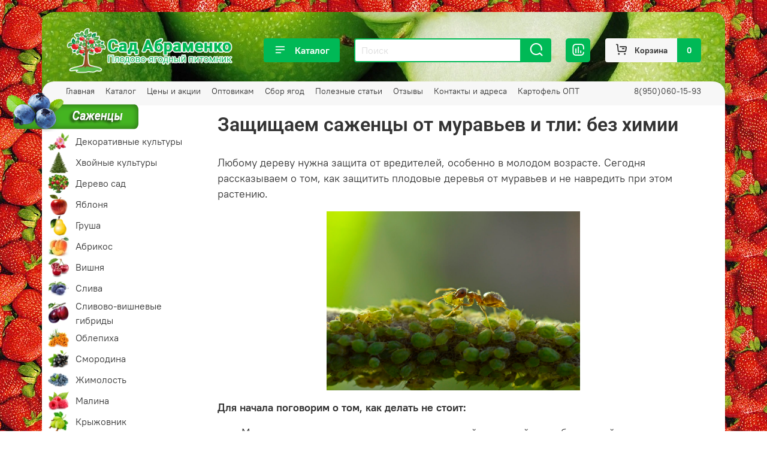

--- FILE ---
content_type: text/html; charset=utf-8
request_url: https://irk-sad.ru/blogs/blog/zaschischaem-sazhentsy-ot-muraviev-i-tli-bez-himii
body_size: 73888
content:
<!DOCTYPE html>
<html
  style="
    --color-btn-bg:#00b956;
--color-btn-bg-is-dark:true;
--bg:#FFFFFF;
--bg-is-dark:false;

--color-text: var(--color-text-dark);
--color-text-minor-shade: var(--color-text-dark-minor-shade);
--color-text-major-shade: var(--color-text-dark-major-shade);
--color-text-half-shade: var(--color-text-dark-half-shade);

--color-notice-warning-is-dark:false;
--color-notice-success-is-dark:false;
--color-notice-error-is-dark:false;
--color-notice-info-is-dark:false;
--color-form-controls-bg:var(--bg);
--color-form-controls-bg-disabled:var(--bg-minor-shade);
--color-form-controls-border-color:var(--bg-half-shade);
--color-form-controls-color:var(--color-text);
--is-editor:false;


  "
  >
  <head><link media='print' onload='this.media="all"' rel='stylesheet' type='text/css' href='/served_assets/public/jquery.modal-0c2631717f4ce8fa97b5d04757d294c2bf695df1d558678306d782f4bf7b4773.css'><meta data-config="{&quot;article_id&quot;:4343226}" name="page-config" content="" /><meta data-config="{&quot;money_with_currency_format&quot;:{&quot;delimiter&quot;:&quot; &quot;,&quot;separator&quot;:&quot;.&quot;,&quot;format&quot;:&quot;%n %u&quot;,&quot;unit&quot;:&quot;₽&quot;,&quot;show_price_without_cents&quot;:1},&quot;currency_code&quot;:&quot;RUR&quot;,&quot;currency_iso_code&quot;:&quot;RUB&quot;,&quot;default_currency&quot;:{&quot;title&quot;:&quot;Российский рубль&quot;,&quot;code&quot;:&quot;RUR&quot;,&quot;rate&quot;:1.0,&quot;format_string&quot;:&quot;%n %u&quot;,&quot;unit&quot;:&quot;₽&quot;,&quot;price_separator&quot;:&quot;&quot;,&quot;is_default&quot;:true,&quot;price_delimiter&quot;:&quot;&quot;,&quot;show_price_with_delimiter&quot;:true,&quot;show_price_without_cents&quot;:true},&quot;facebook&quot;:{&quot;pixelActive&quot;:false,&quot;currency_code&quot;:&quot;RUB&quot;,&quot;use_variants&quot;:null},&quot;vk&quot;:{&quot;pixel_active&quot;:null,&quot;price_list_id&quot;:null},&quot;new_ya_metrika&quot;:true,&quot;ecommerce_data_container&quot;:&quot;dataLayer&quot;,&quot;common_js_version&quot;:null,&quot;vue_ui_version&quot;:null,&quot;feedback_captcha_enabled&quot;:true,&quot;account_id&quot;:1212507,&quot;hide_items_out_of_stock&quot;:false,&quot;forbid_order_over_existing&quot;:false,&quot;minimum_items_price&quot;:null,&quot;enable_comparison&quot;:true,&quot;locale&quot;:&quot;ru&quot;,&quot;client_group&quot;:null,&quot;consent_to_personal_data&quot;:{&quot;active&quot;:true,&quot;obligatory&quot;:true,&quot;description&quot;:&quot;\u003cp style=\&quot;text-align: center;\&quot;\u003e\u003cspan style=\&quot;font-size: 8pt;\&quot;\u003eЯ ознакомлен и согласен с условиями \u003ca href=\&quot;/page/oferta\&quot; target=\&quot;blank\&quot;\u003eоферты и политики конфиденциальности\u003c/a\u003e.\u003c/span\u003e\u003c/p\u003e&quot;},&quot;recaptcha_key&quot;:&quot;6LfXhUEmAAAAAOGNQm5_a2Ach-HWlFKD3Sq7vfFj&quot;,&quot;recaptcha_key_v3&quot;:&quot;6LcZi0EmAAAAAPNov8uGBKSHCvBArp9oO15qAhXa&quot;,&quot;yandex_captcha_key&quot;:&quot;ysc1_ec1ApqrRlTZTXotpTnO8PmXe2ISPHxsd9MO3y0rye822b9d2&quot;,&quot;checkout_float_order_content_block&quot;:false,&quot;available_products_characteristics_ids&quot;:null,&quot;sber_id_app_id&quot;:&quot;5b5a3c11-72e5-4871-8649-4cdbab3ba9a4&quot;,&quot;theme_generation&quot;:4,&quot;quick_checkout_captcha_enabled&quot;:false,&quot;max_order_lines_count&quot;:500,&quot;sber_bnpl_min_amount&quot;:1000,&quot;sber_bnpl_max_amount&quot;:150000,&quot;counter_settings&quot;:{&quot;data_layer_name&quot;:&quot;dataLayer&quot;,&quot;new_counters_setup&quot;:false,&quot;add_to_cart_event&quot;:true,&quot;remove_from_cart_event&quot;:true,&quot;add_to_wishlist_event&quot;:true},&quot;site_setting&quot;:{&quot;show_cart_button&quot;:true,&quot;show_service_button&quot;:false,&quot;show_marketplace_button&quot;:false,&quot;show_quick_checkout_button&quot;:true},&quot;warehouses&quot;:[],&quot;captcha_type&quot;:&quot;google&quot;,&quot;human_readable_urls&quot;:false}" name="shop-config" content="" /><meta name='js-evnvironment' content='production' /><meta name='default-locale' content='ru' /><meta name='insales-redefined-api-methods' content="[]" /><script type="text/javascript" src="https://static.insales-cdn.com/assets/static-versioned/v3.72/static/libs/lodash/4.17.21/lodash.min.js"></script>
<!--InsalesCounter -->
<script type="text/javascript">
(function() {
  if (typeof window.__insalesCounterId !== 'undefined') {
    return;
  }

  try {
    Object.defineProperty(window, '__insalesCounterId', {
      value: 1212507,
      writable: true,
      configurable: true
    });
  } catch (e) {
    console.error('InsalesCounter: Failed to define property, using fallback:', e);
    window.__insalesCounterId = 1212507;
  }

  if (typeof window.__insalesCounterId === 'undefined') {
    console.error('InsalesCounter: Failed to set counter ID');
    return;
  }

  let script = document.createElement('script');
  script.async = true;
  script.src = '/javascripts/insales_counter.js?7';
  let firstScript = document.getElementsByTagName('script')[0];
  firstScript.parentNode.insertBefore(script, firstScript);
})();
</script>
<!-- /InsalesCounter -->
      <script>gtmDataLayer = []; </script>
      <!-- Google Tag Manager -->
      <script>(function(w,d,s,l,i){w[l]=w[l]||[];w[l].push({'gtm.start':
      new Date().getTime(),event:'gtm.js'});var f=d.getElementsByTagName(s)[0],
      j=d.createElement(s),dl=l!='dataLayer'?'&l='+l:'';j.async=true;j.src=
      'https://www.googletagmanager.com/gtm.js?id='+i+dl;f.parentNode.insertBefore(j,f);
      })(window,document,'script','gtmDataLayer','GTM-N2CFS8V');
      </script>
      <!-- End Google Tag Manager -->

    <!-- meta -->
<meta charset="UTF-8" /><title>Защищаем саженцы от муравьев и тли: без химии</title><meta name="description" content="Любому дереву нужна защита от вредителей, особенно в молодом возрасте. Сегодня рассказываем о том, как защитить плодовые деревья от муравьев и не навредить при этом растению.">
<meta data-config="{&quot;static-versioned&quot;: &quot;1.38&quot;}" name="theme-meta-data" content="">
<meta name="robots" content="index,follow" />
<meta http-equiv="X-UA-Compatible" content="IE=edge,chrome=1" />
<meta name="viewport" content="width=device-width, initial-scale=1.0" />
<meta name="SKYPE_TOOLBAR" content="SKYPE_TOOLBAR_PARSER_COMPATIBLE" />
<meta name="format-detection" content="telephone=no">

<!-- canonical url-->


  <link rel="canonical" href="https://irk-sad.ru/blogs/blog/zaschischaem-sazhentsy-ot-muraviev-i-tli-bez-himii"/>


<!-- rss feed-->
    <meta property="og:title" content="Защищаем саженцы от муравьев и тли: без химии">
    <meta property="og:image" content="https://static.insales-cdn.com/images/articles/1/3114/4164650/e1782e0ecd69f2568bf79f01c85cbeac.jpeg">
    <meta property="og:type" content="website">
    <meta property="og:url" content="https://irk-sad.ru/blogs/blog/zaschischaem-sazhentsy-ot-muraviev-i-tli-bez-himii">




<!-- icons-->
<link rel="icon" type="image/png" sizes="16x16" href="https://static.insales-cdn.com/assets/1/2770/1927890/1763332972/favicon.png" /><style media="screen">
  @supports (content-visibility: hidden) {
    body:not(.settings_loaded) {
      content-visibility: hidden;
    }
  }
  @supports not (content-visibility: hidden) {
    body:not(.settings_loaded) {
      visibility: hidden;
    }
  }
</style>

    <style>
      h1.heading {
        font-size: 2rem;
      }
    </style>
  </head>
  <body data-multi-lang="false" data-theme-template="article" data-sidebar-type="normal" data-sidebar-position="left">
    <div class="preloader">
      <div class="lds-ellipsis"><div></div><div></div><div></div><div></div></div>
    </div>
    <noscript>
<div class="njs-alert-overlay">
  <div class="njs-alert-wrapper">
    <div class="njs-alert">
      <p></p>
    </div>
  </div>
</div>
</noscript>

    <div class="page_layout page_layout_normal_left ">
      <header>
      
        <div
  class="layout widget-type_widget_v4_header_6_c415fab40fe079b314c7bdc2be6d88c7"
  style="--menu-grid-list-min-width:150px; --menu-grid-list-row-gap:0rem; --menu-grid-list-column-gap:0.5rem; --subcollections-items-limit:2; --menu-img-ratio:1; --hide-menu-photo:false; --logo-img:'https://static.insales-cdn.com/files/1/1259/27755755/original/logo_v2g.webp'; --logo-max-width:280px; --hide-language:true; --hide-compare:false; --hide-personal:true; --hide-favorite:false; --header-wide-bg:false; --header-top-pt:0.5vw; --header-top-pb:1vw; --header-main-pt:2vw; --header-main-pb:1vw; --header-wide-content:false; --hide-desktop:false; --hide-mobile:true;"
  data-widget-drop-item-id="38010928"
  
  >
  <div class="layout__content">
    




<div class="header header_no-languages">
  <div class="header__mobile-head">
    <div class="header__mobile-head-content">
      <button type="button" class="button button_size-l header__hide-mobile-menu-btn js-hide-mobile-menu">
          <span class="icon icon-times"></span>
      </button>

      
    </div>
  </div>

  <div class="header__content">
    <div class="header-part-main">
      <div class="header-part-main__inner">
        <div class="header__area-logo">
          

  
  
  
  
    <a href=" / " class="header__logo">
      <img src="https://static.insales-cdn.com/files/1/1259/27755755/original/logo_v2g.webp" alt="Питомник саженцев в Иркутске | Сад Абраменко" title="Питомник саженцев в Иркутске | Сад Абраменко" />
    </a>
  


        </div>

        <div class="header__area-catalog">
          <button type="button" class="button button_size-m header__show-collection-btn js-show-header-collections">
            <span class="icon icon-bars _show"></span>
            <span class="icon icon-times _hide"></span>
            Каталог
          </button>
        </div>

        <div class="header__area-search">
          <div class="header__search">
            <form action="/search" method="get" class="header__search-form">
              <input type="text" autocomplete="off" class="form-control form-control_size-m header__search-field" name="q" value="" placeholder="Поиск" />
              <button type="submit" class="button button_size-m header__search-btn">
                <span class="icon icon-search"></span>
              </button>
              <input type="hidden" name="lang" value="ru">
            </form>
            <button type="button" class="button button_size-m header__search-mobile-btn js-show-mobile-search">
                <span class="icon icon-search _show"></span>
              <span class="icon icon-times _hide"></span>
              </button>
            </div>
        </div>
       

        <div class="header__area-controls">
                  
            <a href="/compares" class="header__control-btn header__compare" data-compare-counter-btn>
              <span class="icon icon-compare">
                <span class="header__control-bage compare-empty" data-compare-counter></span>
              </span>
            </a>
          

          
          
          

          <a href="/cart_items" class="button button_size-m header__control-btn header__cart">
            <span class="icon icon-cart">
            </span>
            <span class="header__control-text" >Корзина</span>
            <span class="header__control-bage-cart" data-cart-positions-count></span>
          </a>
        </div>


        
        

        

        <div class="header__collections">
          <div class="header__collections-content">
            <div class="header__collections-head">Каталог</div>

            
            <ul class="grid-list header__collections-menu" data-navigation data-subcollections-items-limit=2>
              
              
                

                <li class="header__collections-item is-level-1" data-navigation-item>
                  
                    

                    
                    

                    <a href="/collection/dekorativnye-kultury" class="img-ratio img-ratio_cover header__collections-photo">
                      <div class="img-ratio__inner">
                        

                        
                          <picture>
                            <source data-srcset="https://static.insales-cdn.com/r/_ZK2O4vUBBQ/rs:fit:500:500:1/plain/images/collections/1/483/89031139/icon-decor.png@webp" type="image/webp" class="lazyload">
                            <img data-src="https://static.insales-cdn.com/r/Zkw8B5UcZwU/rs:fit:500:500:1/plain/images/collections/1/483/89031139/icon-decor.png@png" class="lazyload">
                          </picture>
                        
                      </div>
                    </a>
                  

                  <div class="header__collections-controls">
                    <a href="/collection/dekorativnye-kultury" class="header__collections-link" data-navigation-link="/collection/dekorativnye-kultury" >
                      Декоративные культуры
                    </a>

                    
                      <button class="header__collections-show-submenu-btn js-show-mobile-submenu" type="button">
                        <span class="icon icon-angle-down"></span>
                      </button>
                    
                  </div>

                  
                    <ul class="header__collections-submenu" data-navigation-submenu>
                      
                        <li class="header__collections-item " data-navigation-item>
                          <div class="header__collections-controls">
                            <a href="/collection/bozhie-derevo" class="header__collections-link" data-navigation-link="/collection/bozhie-derevo" >
                              Божье дерево
                            </a>
                          </div>
                        </li>
                      
                        <li class="header__collections-item " data-navigation-item>
                          <div class="header__collections-controls">
                            <a href="/collection/sakura" class="header__collections-link" data-navigation-link="/collection/sakura" >
                              Сакура
                            </a>
                          </div>
                        </li>
                      
                        <li class="header__collections-item is-hide" data-navigation-item>
                          <div class="header__collections-controls">
                            <a href="/collection/siren" class="header__collections-link" data-navigation-link="/collection/siren" >
                              Сирень
                            </a>
                          </div>
                        </li>
                      
                        <li class="header__collections-item is-hide" data-navigation-item>
                          <div class="header__collections-controls">
                            <a href="/collection/spireya-tavolga" class="header__collections-link" data-navigation-link="/collection/spireya-tavolga" >
                              Спирея (Таволга)
                            </a>
                          </div>
                        </li>
                      
                        <li class="header__collections-item is-hide" data-navigation-item>
                          <div class="header__collections-controls">
                            <a href="/collection/puzyreplodnik" class="header__collections-link" data-navigation-link="/collection/puzyreplodnik" >
                              Пузыреплодник
                            </a>
                          </div>
                        </li>
                      
                        <li class="header__collections-item is-hide" data-navigation-item>
                          <div class="header__collections-controls">
                            <a href="/collection/zhimolost-dekorativnaya" class="header__collections-link" data-navigation-link="/collection/zhimolost-dekorativnaya" >
                              Жимолость декоративная
                            </a>
                          </div>
                        </li>
                      
                        <li class="header__collections-item is-hide" data-navigation-item>
                          <div class="header__collections-controls">
                            <a href="/collection/vinograd-devichiy" class="header__collections-link" data-navigation-link="/collection/vinograd-devichiy" >
                              Виноград девичий
                            </a>
                          </div>
                        </li>
                      
                        <li class="header__collections-item is-hide" data-navigation-item>
                          <div class="header__collections-controls">
                            <a href="/collection/iva" class="header__collections-link" data-navigation-link="/collection/iva" >
                              Ива
                            </a>
                          </div>
                        </li>
                      
                        <li class="header__collections-item is-hide" data-navigation-item>
                          <div class="header__collections-controls">
                            <a href="/collection/lipa" class="header__collections-link" data-navigation-link="/collection/lipa" >
                              Липа
                            </a>
                          </div>
                        </li>
                      
                        <li class="header__collections-item is-hide" data-navigation-item>
                          <div class="header__collections-controls">
                            <a href="/collection/gortenziya" class="header__collections-link" data-navigation-link="/collection/gortenziya" >
                              Гортензия
                            </a>
                          </div>
                        </li>
                      
                        <li class="header__collections-item is-hide" data-navigation-item>
                          <div class="header__collections-controls">
                            <a href="/collection/deren" class="header__collections-link" data-navigation-link="/collection/deren" >
                              Дерен
                            </a>
                          </div>
                        </li>
                      
                    </ul>
                    <div class="header__collections-show-more is-show">
                      <span class="button-link header__collections-show-more-link js-show-more-subcollections">
                        <span class="header__collections-show-more-text-show">Показать все</span>
                        <span class="header__collections-show-more-text-hide">Скрыть</span>
                        <span class="icon icon-angle-down"></span>
                      </span>
                    </div>
                  
                </li>
              
                

                <li class="header__collections-item is-level-1" data-navigation-item>
                  
                    

                    
                    

                    <a href="/collection/hvoynye-kultury" class="img-ratio img-ratio_cover header__collections-photo">
                      <div class="img-ratio__inner">
                        

                        
                          <picture>
                            <source data-srcset="https://static.insales-cdn.com/r/k73GHbSXdPE/rs:fit:500:500:1/plain/images/collections/1/7175/93658119/%D0%BB%D0%BE%D0%B3%D0%BE_%D0%B5%D0%BB%D1%8C.png@webp" type="image/webp" class="lazyload">
                            <img data-src="https://static.insales-cdn.com/r/h7n94g7bMFU/rs:fit:500:500:1/plain/images/collections/1/7175/93658119/%D0%BB%D0%BE%D0%B3%D0%BE_%D0%B5%D0%BB%D1%8C.png@png" class="lazyload">
                          </picture>
                        
                      </div>
                    </a>
                  

                  <div class="header__collections-controls">
                    <a href="/collection/hvoynye-kultury" class="header__collections-link" data-navigation-link="/collection/hvoynye-kultury" >
                      Хвойные культуры
                    </a>

                    
                  </div>

                  
                </li>
              
                

                <li class="header__collections-item is-level-1" data-navigation-item>
                  
                    

                    
                    

                    <a href="/collection/derevo-sad" class="img-ratio img-ratio_cover header__collections-photo">
                      <div class="img-ratio__inner">
                        

                        
                          <picture>
                            <source data-srcset="https://static.insales-cdn.com/r/bFvT7AJvAf0/rs:fit:500:500:1/plain/images/collections/1/465/89031121/icon-derevo_sad.png@webp" type="image/webp" class="lazyload">
                            <img data-src="https://static.insales-cdn.com/r/mO0ov56-P_Y/rs:fit:500:500:1/plain/images/collections/1/465/89031121/icon-derevo_sad.png@png" class="lazyload">
                          </picture>
                        
                      </div>
                    </a>
                  

                  <div class="header__collections-controls">
                    <a href="/collection/derevo-sad" class="header__collections-link" data-navigation-link="/collection/derevo-sad" >
                      Дерево сад
                    </a>

                    
                  </div>

                  
                </li>
              
                

                <li class="header__collections-item is-level-1" data-navigation-item>
                  
                    

                    
                    

                    <a href="/collection/yablonya" class="img-ratio img-ratio_cover header__collections-photo">
                      <div class="img-ratio__inner">
                        

                        
                          <picture>
                            <source data-srcset="https://static.insales-cdn.com/r/ltKRDH3kLgY/rs:fit:500:500:1/plain/images/collections/1/659/89023123/icon-apple.png@webp" type="image/webp" class="lazyload">
                            <img data-src="https://static.insales-cdn.com/r/dWSJfYxZ9Lw/rs:fit:500:500:1/plain/images/collections/1/659/89023123/icon-apple.png@png" class="lazyload">
                          </picture>
                        
                      </div>
                    </a>
                  

                  <div class="header__collections-controls">
                    <a href="/collection/yablonya" class="header__collections-link" data-navigation-link="/collection/yablonya" >
                      Яблоня
                    </a>

                    
                  </div>

                  
                </li>
              
                

                <li class="header__collections-item is-level-1" data-navigation-item>
                  
                    

                    
                    

                    <a href="/collection/grusha" class="img-ratio img-ratio_cover header__collections-photo">
                      <div class="img-ratio__inner">
                        

                        
                          <picture>
                            <source data-srcset="https://static.insales-cdn.com/r/bhXEbJkQ5vc/rs:fit:500:500:1/plain/images/collections/1/466/89031122/icon-grusha.png@webp" type="image/webp" class="lazyload">
                            <img data-src="https://static.insales-cdn.com/r/RU3XqCoRrq0/rs:fit:500:500:1/plain/images/collections/1/466/89031122/icon-grusha.png@png" class="lazyload">
                          </picture>
                        
                      </div>
                    </a>
                  

                  <div class="header__collections-controls">
                    <a href="/collection/grusha" class="header__collections-link" data-navigation-link="/collection/grusha" >
                      Груша
                    </a>

                    
                  </div>

                  
                </li>
              
                

                <li class="header__collections-item is-level-1" data-navigation-item>
                  
                    

                    
                    

                    <a href="/collection/abrikos" class="img-ratio img-ratio_cover header__collections-photo">
                      <div class="img-ratio__inner">
                        

                        
                          <picture>
                            <source data-srcset="https://static.insales-cdn.com/r/jm6TNBv9AEM/rs:fit:500:500:1/plain/images/collections/1/8058/93486970/372.jpg@webp" type="image/webp" class="lazyload">
                            <img data-src="https://static.insales-cdn.com/r/myNjA85WFd0/rs:fit:500:500:1/plain/images/collections/1/8058/93486970/372.jpg@jpg" class="lazyload">
                          </picture>
                        
                      </div>
                    </a>
                  

                  <div class="header__collections-controls">
                    <a href="/collection/abrikos" class="header__collections-link" data-navigation-link="/collection/abrikos" >
                      Абрикос
                    </a>

                    
                  </div>

                  
                </li>
              
                

                <li class="header__collections-item is-level-1" data-navigation-item>
                  
                    

                    
                    

                    <a href="/collection/vishnya" class="img-ratio img-ratio_cover header__collections-photo">
                      <div class="img-ratio__inner">
                        

                        
                          <picture>
                            <source data-srcset="https://static.insales-cdn.com/r/B1NEhggS7SM/rs:fit:500:500:1/plain/images/collections/1/467/89031123/icon-vashna.png@webp" type="image/webp" class="lazyload">
                            <img data-src="https://static.insales-cdn.com/r/kVoAcOMoruQ/rs:fit:500:500:1/plain/images/collections/1/467/89031123/icon-vashna.png@png" class="lazyload">
                          </picture>
                        
                      </div>
                    </a>
                  

                  <div class="header__collections-controls">
                    <a href="/collection/vishnya" class="header__collections-link" data-navigation-link="/collection/vishnya" >
                      Вишня
                    </a>

                    
                      <button class="header__collections-show-submenu-btn js-show-mobile-submenu" type="button">
                        <span class="icon icon-angle-down"></span>
                      </button>
                    
                  </div>

                  
                    <ul class="header__collections-submenu" data-navigation-submenu>
                      
                        <li class="header__collections-item " data-navigation-item>
                          <div class="header__collections-controls">
                            <a href="/collection/vishnya-obiknovennya" class="header__collections-link" data-navigation-link="/collection/vishnya-obiknovennya" >
                              Черешня (вишня степная на ножке)
                            </a>
                          </div>
                        </li>
                      
                        <li class="header__collections-item " data-navigation-item>
                          <div class="header__collections-controls">
                            <a href="/collection/vishnya-voylochnaya" class="header__collections-link" data-navigation-link="/collection/vishnya-voylochnaya" >
                              Вишня войлочная
                            </a>
                          </div>
                        </li>
                      
                        <li class="header__collections-item is-hide" data-navigation-item>
                          <div class="header__collections-controls">
                            <a href="/collection/vishnya-peschanaya" class="header__collections-link" data-navigation-link="/collection/vishnya-peschanaya" >
                              Вишня песчаная
                            </a>
                          </div>
                        </li>
                      
                    </ul>
                    <div class="header__collections-show-more is-show">
                      <span class="button-link header__collections-show-more-link js-show-more-subcollections">
                        <span class="header__collections-show-more-text-show">Показать все</span>
                        <span class="header__collections-show-more-text-hide">Скрыть</span>
                        <span class="icon icon-angle-down"></span>
                      </span>
                    </div>
                  
                </li>
              
                

                <li class="header__collections-item is-level-1" data-navigation-item>
                  
                    

                    
                    

                    <a href="/collection/sliva" class="img-ratio img-ratio_cover header__collections-photo">
                      <div class="img-ratio__inner">
                        

                        
                          <picture>
                            <source data-srcset="https://static.insales-cdn.com/r/WVHVp95mx40/rs:fit:500:500:1/plain/images/collections/1/670/89023134/icon-sliva.png@webp" type="image/webp" class="lazyload">
                            <img data-src="https://static.insales-cdn.com/r/QgoP1kHUSy4/rs:fit:500:500:1/plain/images/collections/1/670/89023134/icon-sliva.png@png" class="lazyload">
                          </picture>
                        
                      </div>
                    </a>
                  

                  <div class="header__collections-controls">
                    <a href="/collection/sliva" class="header__collections-link" data-navigation-link="/collection/sliva" >
                      Слива
                    </a>

                    
                  </div>

                  
                </li>
              
                

                <li class="header__collections-item is-level-1" data-navigation-item>
                  
                    

                    
                    

                    <a href="/collection/slivovo-vishnevye-gibridy" class="img-ratio img-ratio_cover header__collections-photo">
                      <div class="img-ratio__inner">
                        

                        
                          <picture>
                            <source data-srcset="https://static.insales-cdn.com/r/xnvB-EKN8Co/rs:fit:500:500:1/plain/images/collections/1/472/89031128/icon-svg.png@webp" type="image/webp" class="lazyload">
                            <img data-src="https://static.insales-cdn.com/r/zR9rQcPpI-c/rs:fit:500:500:1/plain/images/collections/1/472/89031128/icon-svg.png@png" class="lazyload">
                          </picture>
                        
                      </div>
                    </a>
                  

                  <div class="header__collections-controls">
                    <a href="/collection/slivovo-vishnevye-gibridy" class="header__collections-link" data-navigation-link="/collection/slivovo-vishnevye-gibridy" >
                      Сливово-вишневые гибриды
                    </a>

                    
                  </div>

                  
                </li>
              
                

                <li class="header__collections-item is-level-1" data-navigation-item>
                  
                    

                    
                    

                    <a href="/collection/oblepiha" class="img-ratio img-ratio_cover header__collections-photo">
                      <div class="img-ratio__inner">
                        

                        
                          <picture>
                            <source data-srcset="https://static.insales-cdn.com/r/hn3uuik4A0Q/rs:fit:500:500:1/plain/images/collections/1/473/89031129/icon-oblepiha.png@webp" type="image/webp" class="lazyload">
                            <img data-src="https://static.insales-cdn.com/r/5Rh0Surhcss/rs:fit:500:500:1/plain/images/collections/1/473/89031129/icon-oblepiha.png@png" class="lazyload">
                          </picture>
                        
                      </div>
                    </a>
                  

                  <div class="header__collections-controls">
                    <a href="/collection/oblepiha" class="header__collections-link" data-navigation-link="/collection/oblepiha" >
                      Облепиха
                    </a>

                    
                  </div>

                  
                </li>
              
                

                <li class="header__collections-item is-level-1" data-navigation-item>
                  
                    

                    
                    

                    <a href="/collection/smorodina" class="img-ratio img-ratio_cover header__collections-photo">
                      <div class="img-ratio__inner">
                        

                        
                          <picture>
                            <source data-srcset="https://static.insales-cdn.com/r/GI57JjVhMfE/rs:fit:500:500:1/plain/images/collections/1/474/89031130/icon-smorodina.png@webp" type="image/webp" class="lazyload">
                            <img data-src="https://static.insales-cdn.com/r/HIQpSJXDmW0/rs:fit:500:500:1/plain/images/collections/1/474/89031130/icon-smorodina.png@png" class="lazyload">
                          </picture>
                        
                      </div>
                    </a>
                  

                  <div class="header__collections-controls">
                    <a href="/collection/smorodina" class="header__collections-link" data-navigation-link="/collection/smorodina" >
                      Смородина
                    </a>

                    
                      <button class="header__collections-show-submenu-btn js-show-mobile-submenu" type="button">
                        <span class="icon icon-angle-down"></span>
                      </button>
                    
                  </div>

                  
                    <ul class="header__collections-submenu" data-navigation-submenu>
                      
                        <li class="header__collections-item " data-navigation-item>
                          <div class="header__collections-controls">
                            <a href="/collection/smorodina-chernaya" class="header__collections-link" data-navigation-link="/collection/smorodina-chernaya" >
                              Смородина черная
                            </a>
                          </div>
                        </li>
                      
                        <li class="header__collections-item " data-navigation-item>
                          <div class="header__collections-controls">
                            <a href="/collection/smorodina-krasnaya" class="header__collections-link" data-navigation-link="/collection/smorodina-krasnaya" >
                              Смородина красная
                            </a>
                          </div>
                        </li>
                      
                        <li class="header__collections-item is-hide" data-navigation-item>
                          <div class="header__collections-controls">
                            <a href="/collection/smorodina-belaya" class="header__collections-link" data-navigation-link="/collection/smorodina-belaya" >
                              Смородина белая
                            </a>
                          </div>
                        </li>
                      
                        <li class="header__collections-item is-hide" data-navigation-item>
                          <div class="header__collections-controls">
                            <a href="/collection/smorodina-zolotistaya" class="header__collections-link" data-navigation-link="/collection/smorodina-zolotistaya" >
                              Смородина золотистая
                            </a>
                          </div>
                        </li>
                      
                        <li class="header__collections-item is-hide" data-navigation-item>
                          <div class="header__collections-controls">
                            <a href="/collection/yoshta" class="header__collections-link" data-navigation-link="/collection/yoshta" >
                              Йошта
                            </a>
                          </div>
                        </li>
                      
                    </ul>
                    <div class="header__collections-show-more is-show">
                      <span class="button-link header__collections-show-more-link js-show-more-subcollections">
                        <span class="header__collections-show-more-text-show">Показать все</span>
                        <span class="header__collections-show-more-text-hide">Скрыть</span>
                        <span class="icon icon-angle-down"></span>
                      </span>
                    </div>
                  
                </li>
              
                

                <li class="header__collections-item is-level-1" data-navigation-item>
                  
                    

                    
                    

                    <a href="/collection/zhimolost" class="img-ratio img-ratio_cover header__collections-photo">
                      <div class="img-ratio__inner">
                        

                        
                          <picture>
                            <source data-srcset="https://static.insales-cdn.com/r/f9Z7ic62i4s/rs:fit:500:500:1/plain/images/collections/1/475/89031131/icon-gimolost.png@webp" type="image/webp" class="lazyload">
                            <img data-src="https://static.insales-cdn.com/r/JrVqjz15f0I/rs:fit:500:500:1/plain/images/collections/1/475/89031131/icon-gimolost.png@png" class="lazyload">
                          </picture>
                        
                      </div>
                    </a>
                  

                  <div class="header__collections-controls">
                    <a href="/collection/zhimolost" class="header__collections-link" data-navigation-link="/collection/zhimolost" >
                      Жимолость
                    </a>

                    
                  </div>

                  
                </li>
              
                

                <li class="header__collections-item is-level-1" data-navigation-item>
                  
                    

                    
                    

                    <a href="/collection/malina" class="img-ratio img-ratio_cover header__collections-photo">
                      <div class="img-ratio__inner">
                        

                        
                          <picture>
                            <source data-srcset="https://static.insales-cdn.com/r/jYighNTKvmA/rs:fit:500:500:1/plain/images/collections/1/477/89031133/Raspberry-PNG.png@webp" type="image/webp" class="lazyload">
                            <img data-src="https://static.insales-cdn.com/r/A0FpDrF0NQs/rs:fit:500:500:1/plain/images/collections/1/477/89031133/Raspberry-PNG.png@png" class="lazyload">
                          </picture>
                        
                      </div>
                    </a>
                  

                  <div class="header__collections-controls">
                    <a href="/collection/malina" class="header__collections-link" data-navigation-link="/collection/malina" >
                      Малина
                    </a>

                    
                      <button class="header__collections-show-submenu-btn js-show-mobile-submenu" type="button">
                        <span class="icon icon-angle-down"></span>
                      </button>
                    
                  </div>

                  
                    <ul class="header__collections-submenu" data-navigation-submenu>
                      
                        <li class="header__collections-item " data-navigation-item>
                          <div class="header__collections-controls">
                            <a href="/collection/malina-remontantnaya" class="header__collections-link" data-navigation-link="/collection/malina-remontantnaya" >
                              Малина ремонтантная
                            </a>
                          </div>
                        </li>
                      
                        <li class="header__collections-item " data-navigation-item>
                          <div class="header__collections-controls">
                            <a href="/collection/malina-obyknovennaya" class="header__collections-link" data-navigation-link="/collection/malina-obyknovennaya" >
                              Малина обыкновенная
                            </a>
                          </div>
                        </li>
                      
                        <li class="header__collections-item is-hide" data-navigation-item>
                          <div class="header__collections-controls">
                            <a href="/collection/malina-krasnaya" class="header__collections-link" data-navigation-link="/collection/malina-krasnaya" >
                              Малина красная
                            </a>
                          </div>
                        </li>
                      
                        <li class="header__collections-item is-hide" data-navigation-item>
                          <div class="header__collections-controls">
                            <a href="/collection/malina-zolotistaya" class="header__collections-link" data-navigation-link="/collection/malina-zolotistaya" >
                              Малина золотистая
                            </a>
                          </div>
                        </li>
                      
                    </ul>
                    <div class="header__collections-show-more is-show">
                      <span class="button-link header__collections-show-more-link js-show-more-subcollections">
                        <span class="header__collections-show-more-text-show">Показать все</span>
                        <span class="header__collections-show-more-text-hide">Скрыть</span>
                        <span class="icon icon-angle-down"></span>
                      </span>
                    </div>
                  
                </li>
              
                

                <li class="header__collections-item is-level-1" data-navigation-item>
                  
                    

                    
                    

                    <a href="/collection/kryzhovnik" class="img-ratio img-ratio_cover header__collections-photo">
                      <div class="img-ratio__inner">
                        

                        
                          <picture>
                            <source data-srcset="https://static.insales-cdn.com/r/hWv30AYHhMY/rs:fit:500:500:1/plain/images/collections/1/479/89031135/icon-krizgovnik.png@webp" type="image/webp" class="lazyload">
                            <img data-src="https://static.insales-cdn.com/r/08jSrNnzgZE/rs:fit:500:500:1/plain/images/collections/1/479/89031135/icon-krizgovnik.png@png" class="lazyload">
                          </picture>
                        
                      </div>
                    </a>
                  

                  <div class="header__collections-controls">
                    <a href="/collection/kryzhovnik" class="header__collections-link" data-navigation-link="/collection/kryzhovnik" >
                      Крыжовник
                    </a>

                    
                  </div>

                  
                </li>
              
                

                <li class="header__collections-item is-level-1" data-navigation-item>
                  
                    

                    
                    

                    <a href="/collection/klubnika-zemlyanika" class="img-ratio img-ratio_cover header__collections-photo">
                      <div class="img-ratio__inner">
                        

                        
                          <picture>
                            <source data-srcset="https://static.insales-cdn.com/r/GsLXsXSVxJ0/rs:fit:500:500:1/plain/images/collections/1/480/89031136/free-png.ru-3.png@webp" type="image/webp" class="lazyload">
                            <img data-src="https://static.insales-cdn.com/r/EygrhLSzX9I/rs:fit:500:500:1/plain/images/collections/1/480/89031136/free-png.ru-3.png@png" class="lazyload">
                          </picture>
                        
                      </div>
                    </a>
                  

                  <div class="header__collections-controls">
                    <a href="/collection/klubnika-zemlyanika" class="header__collections-link" data-navigation-link="/collection/klubnika-zemlyanika" >
                      Клубника и земляника
                    </a>

                    
                      <button class="header__collections-show-submenu-btn js-show-mobile-submenu" type="button">
                        <span class="icon icon-angle-down"></span>
                      </button>
                    
                  </div>

                  
                    <ul class="header__collections-submenu" data-navigation-submenu>
                      
                        <li class="header__collections-item " data-navigation-item>
                          <div class="header__collections-controls">
                            <a href="/collection/klubnika-remontantnaya" class="header__collections-link" data-navigation-link="/collection/klubnika-remontantnaya" >
                              Клубника ремонтантная
                            </a>
                          </div>
                        </li>
                      
                        <li class="header__collections-item " data-navigation-item>
                          <div class="header__collections-controls">
                            <a href="/collection/klubnika-obyknovennaya" class="header__collections-link" data-navigation-link="/collection/klubnika-obyknovennaya" >
                              Клубника обыкновенная
                            </a>
                          </div>
                        </li>
                      
                    </ul>
                    <div class="header__collections-show-more ">
                      <span class="button-link header__collections-show-more-link js-show-more-subcollections">
                        <span class="header__collections-show-more-text-show">Показать все</span>
                        <span class="header__collections-show-more-text-hide">Скрыть</span>
                        <span class="icon icon-angle-down"></span>
                      </span>
                    </div>
                  
                </li>
              
                

                <li class="header__collections-item is-level-1" data-navigation-item>
                  
                    

                    
                    

                    <a href="/collection/chernoplodnaya-ryabina" class="img-ratio img-ratio_cover header__collections-photo">
                      <div class="img-ratio__inner">
                        

                        
                          <picture>
                            <source data-srcset="https://static.insales-cdn.com/r/uUtkvX5z6JU/rs:fit:500:500:1/plain/images/products/1/7075/559897507/%D0%A7%D0%B5%D1%80%D0%BD%D0%BE%D0%BF%D0%BB%D0%BE%D0%B4%D0%BD%D0%B0%D1%8F_%D1%80%D1%8F%D0%B1%D0%B8%D0%BD%D0%B0__%D0%90%D1%80%D0%BE%D0%BD%D0%B8%D1%8F_.jpg@webp" type="image/webp" class="lazyload">
                            <img data-src="https://static.insales-cdn.com/r/E3hFW_ggNno/rs:fit:500:500:1/plain/images/products/1/7075/559897507/%D0%A7%D0%B5%D1%80%D0%BD%D0%BE%D0%BF%D0%BB%D0%BE%D0%B4%D0%BD%D0%B0%D1%8F_%D1%80%D1%8F%D0%B1%D0%B8%D0%BD%D0%B0__%D0%90%D1%80%D0%BE%D0%BD%D0%B8%D1%8F_.jpg@jpg" class="lazyload">
                          </picture>
                        
                      </div>
                    </a>
                  

                  <div class="header__collections-controls">
                    <a href="/collection/chernoplodnaya-ryabina" class="header__collections-link" data-navigation-link="/collection/chernoplodnaya-ryabina" >
                      Черноплодная рябина
                    </a>

                    
                  </div>

                  
                </li>
              
                

                <li class="header__collections-item is-level-1" data-navigation-item>
                  
                    

                    
                    

                    <a href="/collection/kalina" class="img-ratio img-ratio_cover header__collections-photo">
                      <div class="img-ratio__inner">
                        

                        
                          <picture>
                            <source data-srcset="https://static.insales-cdn.com/r/QAESkPAIq3o/rs:fit:500:500:1/plain/images/collections/1/7176/93658120/%D0%BA%D0%B0%D0%BB%D0%B8%D0%BD%D0%B0_%D0%BB%D0%BE%D0%B3%D0%BE.webp@webp" type="image/webp" class="lazyload">
                            <img data-src="https://static.insales-cdn.com/r/QAESkPAIq3o/rs:fit:500:500:1/plain/images/collections/1/7176/93658120/%D0%BA%D0%B0%D0%BB%D0%B8%D0%BD%D0%B0_%D0%BB%D0%BE%D0%B3%D0%BE.webp@webp" class="lazyload">
                          </picture>
                        
                      </div>
                    </a>
                  

                  <div class="header__collections-controls">
                    <a href="/collection/kalina" class="header__collections-link" data-navigation-link="/collection/kalina" >
                      Калина
                    </a>

                    
                  </div>

                  
                </li>
              
                

                <li class="header__collections-item is-level-1" data-navigation-item>
                  
                    

                    
                    

                    <a href="/collection/irga" class="img-ratio img-ratio_cover header__collections-photo">
                      <div class="img-ratio__inner">
                        

                        
                          <picture>
                            <source data-srcset="https://static.insales-cdn.com/r/DM_H-DT_37Y/rs:fit:500:500:1/plain/images/collections/1/7177/93658121/%D0%B8%D1%80%D0%B3%D0%B0_%D0%BB%D0%BE%D0%B3%D0%BE.png@webp" type="image/webp" class="lazyload">
                            <img data-src="https://static.insales-cdn.com/r/oghZeVvYwxI/rs:fit:500:500:1/plain/images/collections/1/7177/93658121/%D0%B8%D1%80%D0%B3%D0%B0_%D0%BB%D0%BE%D0%B3%D0%BE.png@png" class="lazyload">
                          </picture>
                        
                      </div>
                    </a>
                  

                  <div class="header__collections-controls">
                    <a href="/collection/irga" class="header__collections-link" data-navigation-link="/collection/irga" >
                      Ирга
                    </a>

                    
                  </div>

                  
                </li>
              
                

                <li class="header__collections-item is-level-1" data-navigation-item>
                  
                    

                    
                    

                    <a href="/collection/klyukva" class="img-ratio img-ratio_cover header__collections-photo">
                      <div class="img-ratio__inner">
                        

                        
                          <picture>
                            <source data-srcset="https://static.insales-cdn.com/r/7Vo7HaTy8oY/rs:fit:500:500:1/plain/images/collections/1/7180/93658124/i.webp@webp" type="image/webp" class="lazyload">
                            <img data-src="https://static.insales-cdn.com/r/7Vo7HaTy8oY/rs:fit:500:500:1/plain/images/collections/1/7180/93658124/i.webp@webp" class="lazyload">
                          </picture>
                        
                      </div>
                    </a>
                  

                  <div class="header__collections-controls">
                    <a href="/collection/klyukva" class="header__collections-link" data-navigation-link="/collection/klyukva" >
                      Клюква
                    </a>

                    
                  </div>

                  
                </li>
              
                

                <li class="header__collections-item is-level-1" data-navigation-item>
                  
                    

                    
                    

                    <a href="/collection/udobreniya" class="img-ratio img-ratio_cover header__collections-photo">
                      <div class="img-ratio__inner">
                        

                        
                          <picture>
                            <source data-srcset="https://static.insales-cdn.com/r/_f_VmV0aK1I/rs:fit:500:500:1/plain/images/collections/1/605/93512285/e%D0%A3%D0%B4%D0%BE%D0%B1%D1%80%D0%B5%D0%BD%D0%B8%D1%8F.png@webp" type="image/webp" class="lazyload">
                            <img data-src="https://static.insales-cdn.com/r/NllU919zfa8/rs:fit:500:500:1/plain/images/collections/1/605/93512285/e%D0%A3%D0%B4%D0%BE%D0%B1%D1%80%D0%B5%D0%BD%D0%B8%D1%8F.png@png" class="lazyload">
                          </picture>
                        
                      </div>
                    </a>
                  

                  <div class="header__collections-controls">
                    <a href="/collection/udobreniya" class="header__collections-link" data-navigation-link="/collection/udobreniya" >
                      Удобрения
                    </a>

                    
                  </div>

                  
                </li>
              
                

                <li class="header__collections-item is-level-1" data-navigation-item>
                  
                    

                    
                    

                    <a href="/collection/sbor-yagod" class="img-ratio img-ratio_cover header__collections-photo">
                      <div class="img-ratio__inner">
                        

                        
                          <picture>
                            <source data-srcset="https://static.insales-cdn.com/r/rayMTPZnxA4/rs:fit:500:500:1/plain/images/collections/1/7763/93544019/Fruit_Strawberry_Many_377143.jpg@webp" type="image/webp" class="lazyload">
                            <img data-src="https://static.insales-cdn.com/r/ojslxDpGDMc/rs:fit:500:500:1/plain/images/collections/1/7763/93544019/Fruit_Strawberry_Many_377143.jpg@jpg" class="lazyload">
                          </picture>
                        
                      </div>
                    </a>
                  

                  <div class="header__collections-controls">
                    <a href="/collection/sbor-yagod" class="header__collections-link" data-navigation-link="/collection/sbor-yagod" >
                      Сбор ягод
                    </a>

                    
                  </div>

                  
                </li>
              
              
            </ul>
          </div>
        </div>
      </div>
    </div>
        <div class="header-part-top">
      <div class="header-part-top__inner">
        <div class="header__area-menu">
          <ul class="header__menu js-cut-list" data-navigation data-navigation data-menu-handle="main-menu">
            
              <li class="header__menu-item" data-navigation-item data-menu-item-id="15571038">
                <div class="header__menu-controls">
                  <a href="/" class="header__menu-link" data-navigation-link="/">
                    Главная
                  </a>
                </div>
              </li>
            
              <li class="header__menu-item" data-navigation-item data-menu-item-id="15468645">
                <div class="header__menu-controls">
                  <a href="/collection/all" class="header__menu-link" data-navigation-link="/collection/all">
                    Каталог
                  </a>
                </div>
              </li>
            
              <li class="header__menu-item" data-navigation-item data-menu-item-id="15468658">
                <div class="header__menu-controls">
                  <a href="/page/payment" class="header__menu-link" data-navigation-link="/page/payment">
                    Цены и акции
                  </a>
                </div>
              </li>
            
              <li class="header__menu-item" data-navigation-item data-menu-item-id="15571028">
                <div class="header__menu-controls">
                  <a href="/page/opt" class="header__menu-link" data-navigation-link="/page/opt">
                    Оптовикам
                  </a>
                </div>
              </li>
            
              <li class="header__menu-item" data-navigation-item data-menu-item-id="25913220">
                <div class="header__menu-controls">
                  <a href="/page/sbor-yagod" class="header__menu-link" data-navigation-link="/page/sbor-yagod">
                    Сбор ягод
                  </a>
                </div>
              </li>
            
              <li class="header__menu-item" data-navigation-item data-menu-item-id="15531667">
                <div class="header__menu-controls">
                  <a href="/blogs/blog" class="header__menu-link" data-navigation-link="/blogs/blog">
                    Полезные статьи
                  </a>
                </div>
              </li>
            
              <li class="header__menu-item" data-navigation-item data-menu-item-id="15738108">
                <div class="header__menu-controls">
                  <a href="/page/comment" class="header__menu-link" data-navigation-link="/page/comment">
                    Отзывы
                  </a>
                </div>
              </li>
            
              <li class="header__menu-item" data-navigation-item data-menu-item-id="15468647">
                <div class="header__menu-controls">
                  <a href="/page/contacts" class="header__menu-link" data-navigation-link="/page/contacts">
                    Контакты и адреса
                  </a>
                </div>
              </li>
            
              <li class="header__menu-item" data-navigation-item data-menu-item-id="40936209">
                <div class="header__menu-controls">
                  <a href="/page/Kartofel" class="header__menu-link" data-navigation-link="/page/Kartofel">
                    Картофель ОПТ
                  </a>
                </div>
              </li>
            
          </ul>
        </div>
        
        

        <div class="header__area-contacts">
          
  
    <div class="header__phone">
      <a class="header__phone-value" href="tel:89500601593">8(950)060-15-93</a>
    </div>
  
  

        </div>
      </div>
    </div>
  </div>
</div>

<div class="header-mobile-panel">
  <div class="header-mobile-panel__content">
    <button type="button" class="button button_size-l header-mobile-panel__show-menu-btn js-show-mobile-menu">
      <span class="icon icon-bars"></span>
    </button>

    <div class="header-mobile-panel__logo">
      

  
  
  
  
    <a href=" / " class="header__logo">
      <img src="https://static.insales-cdn.com/files/1/1259/27755755/original/logo_v2g.webp" alt="Питомник саженцев в Иркутске | Сад Абраменко" title="Питомник саженцев в Иркутске | Сад Абраменко" />
    </a>
  


    </div>

    <div class="header-mobile-panel__controls">
      <a href="/cart_items" class="header__control-btn header__mobile-cart">
        <span class="icon icon-cart">
          <span class="header__control-bage" data-cart-positions-count></span>
        </span>
      </a>
    </div>
  </div>
</div>

<div class="header__collections-overlay"></div>


  </div>
</div>

      
        <div
  class="layout widget-type_widget_v4_header_8_5784349394e6159684e6b58f45ba38f7"
  style="--show-top-panel:false; --hide-menu:false; --bage-bg:#EE632C; --bage-bg-is-dark:true; --bage-bg-minor-shade:#f07545; --bage-bg-minor-shade-is-dark:true; --bage-bg-major-shade:#f2885f; --bage-bg-major-shade-is-dark:true; --bage-bg-half-shade:#f8c2ac; --bage-bg-half-shade-is-light:true; --logo-img:'https://static.insales-cdn.com/files/1/1263/27755759/original/logoM_v2g2.webp'; --logo-max-width:300px; --hide-language:true; --hide-compare:false; --hide-personal:true; --hide-favorite:true; --mobile-panel-right-btn:cart; --bg-cat-menu:#FFFFFF; --bg-cat-menu-is-light:true; --bg-cat-menu-minor-shade:#f7f7f7; --bg-cat-menu-minor-shade-is-light:true; --bg-cat-menu-major-shade:#ededed; --bg-cat-menu-major-shade-is-light:true; --bg-cat-menu-half-shade:#808080; --bg-cat-menu-half-shade-is-dark:true; --layout-wide-bg:true; --layout-pt:1vw; --layout-pb:1vw; --layout-wide-content:false; --hide-desktop:true; --hide-mobile:false;"
  data-widget-drop-item-id="38444566"
  
  >
  <div class="layout__content">
    








<div class="header sticky " id="header-with-left-menu">
  
  <div class="header__content ">
    <div class="header__area-logo">
      
  
    
      <a href=" / " class="header__logo">
        <img src="https://static.insales-cdn.com/files/1/1263/27755759/original/logoM_v2g2.webp" alt="Питомник саженцев в Иркутске | Сад Абраменко" title="Питомник саженцев в Иркутске | Сад Абраменко" />
      </a>
    
  

    </div>
    <div class="header__area-show-menu">
      <button class="header__show-menu-btn js-toggle-cat-menu">
        <span class="icon icon-bars _show"></span>
      	<span class="icon icon-times _hide"></span>
      </button>
    </div>
    <div class="header__area-search">
		
<div class="header__search">
  <form action="/search" method="get" class="header__search-form">
    <input type="text" autocomplete="off" class="form-control form-control_size-l header__search-field" name="q" value="" placeholder="Поиск" />
    <input type="hidden" name="lang" value="ru">
  </form>
  <button type="button" class="header__search-btn js-start-search">
    <span class="icon icon-search _show"></span>
  </button>
</div>

    </div>
    <div class="header__area-languages">
    	
  

    </div>
    <div class="header__area-controls">
      

          
            <a href="/compares" class="header__control-btn header__compare">
              <span class="icon icon-compare">
                <span class="header__control-bage compare-empty" data-compare-counter>0</span>
              </span>
              <span class="header__control-text">Сравнение</span>
            </a>
          

          

          <a href="/cart_items" class="header__control-btn header__cart">
            <span class="icon icon-cart">
              <span class="header__control-bage cart-empty" data-cart-positions-count></span>
            </span>
            <span class="header__control-text">Корзина</span>
          </a>

          
          <a href="tel:89500601593" class="header__control-btn header__mobile-phone">
            <span class="icon icon-phone"></span>
          </a>
          
    </div>
  </div>
</div>
<div class="header-cat-menu _hide">
	
<div class="m-cat-menu m-cat-menu__wrapper">
  
  

  

  
  
  <ul class="m-cat-menu__root-level m-cat-menu__list">
    <div class="m-cat-menu__header">
      <li class="title">Каталог</li>
      <div class="header__area-languages">
        
  

      </div>
    </div>
    
            
              
              
              

              
              

              
              

              
                

                

                <li class="m-cat-menu__show-next-level show-level-1">
                    <a href="/collection/dekorativnye-kultury">
                      
                        <img src="https://static.insales-cdn.com/images/collections/1/483/89031139/micro_icon-decor.png" alt="Декоративные культуры"/>
                        <span class="title">Декоративные культуры</span>
                      
                      
                          <span class="icon icon-angle-right"></span>
                      
                    </a>
                  
                  <div class="m-cat-menu__level-1 m-cat-menu__wrapper">
                    <ul class="m-cat-menu__level-1-list m-cat-menu__list">
                      <div class="m-cat-menu__header">
                        <li class="title">Декоративные культуры</li>
                        <button type="button" class="button m-cat-menu__back-btn"><span class="icon icon-arrow-left"></span></button>
                      </div>
                  

                  

                  

                  
              
            
              
              
              

              
              

              
              

              
                

                

                <li >
                    <a href="/collection/bozhie-derevo">
                      
                      	Божье дерево
                      
                      
                    </a>
                  

                  

                  
                  </li>
                  

                  
              
            
              
              
              

              
              

              
              

              
                

                

                <li >
                    <a href="/collection/sakura">
                      
                      	Сакура
                      
                      
                    </a>
                  

                  

                  
                  </li>
                  

                  
              
            
              
              
              

              
              

              
              

              
                

                

                <li >
                    <a href="/collection/siren">
                      
                      	Сирень
                      
                      
                    </a>
                  

                  

                  
                  </li>
                  

                  
              
            
              
              
              

              
              

              
              

              
                

                

                <li >
                    <a href="/collection/spireya-tavolga">
                      
                      	Спирея (Таволга)
                      
                      
                    </a>
                  

                  

                  
                  </li>
                  

                  
              
            
              
              
              

              
              

              
              

              
                

                

                <li >
                    <a href="/collection/puzyreplodnik">
                      
                      	Пузыреплодник
                      
                      
                    </a>
                  

                  

                  
                  </li>
                  

                  
              
            
              
              
              

              
              

              
              

              
                

                

                <li >
                    <a href="/collection/zhimolost-dekorativnaya">
                      
                      	Жимолость декоративная
                      
                      
                    </a>
                  

                  

                  
                  </li>
                  

                  
              
            
              
              
              

              
              

              
              

              
                

                

                <li >
                    <a href="/collection/vinograd-devichiy">
                      
                      	Виноград девичий
                      
                      
                    </a>
                  

                  

                  
                  </li>
                  

                  
              
            
              
              
              

              
              

              
              

              
                

                

                <li >
                    <a href="/collection/iva">
                      
                      	Ива
                      
                      
                    </a>
                  

                  

                  
                  </li>
                  

                  
              
            
              
              
              

              
              

              
              

              
                

                

                <li >
                    <a href="/collection/lipa">
                      
                      	Липа
                      
                      
                    </a>
                  

                  

                  
                  </li>
                  

                  
              
            
              
              
              

              
              

              
              

              
                

                

                <li >
                    <a href="/collection/gortenziya">
                      
                      	Гортензия
                      
                      
                    </a>
                  

                  

                  
                  </li>
                  

                  
              
            
              
              
              

              
              

              
              

              
                

                

                <li >
                    <a href="/collection/deren">
                      
                      	Дерен
                      
                      
                    </a>
                  

                  

                  
                  </li>
                  

                  
              
            
              
              
              

              
              

              
              

              
                

                
                  
                          
                    	</ul>
					</div>
                  

                  </li>
                

                <li >
                    <a href="/collection/hvoynye-kultury">
                      
                        <img src="https://static.insales-cdn.com/images/collections/1/7175/93658119/micro_лого_ель.png" alt="Хвойные культуры"/>
                        <span class="title">Хвойные культуры</span>
                      
                      
                    </a>
                  

                  

                  
                  </li>
                  

                  
              
            
              
              
              

              
              

              
              

              
                

                

                <li >
                    <a href="/collection/derevo-sad">
                      
                        <img src="https://static.insales-cdn.com/images/collections/1/465/89031121/micro_icon-derevo_sad.png" alt="Дерево сад"/>
                        <span class="title">Дерево сад</span>
                      
                      
                    </a>
                  

                  

                  
                  </li>
                  

                  
              
            
              
              
              

              
              

              
              

              
                

                

                <li >
                    <a href="/collection/yablonya">
                      
                        <img src="https://static.insales-cdn.com/images/collections/1/659/89023123/micro_icon-apple.png" alt="Яблоня"/>
                        <span class="title">Яблоня</span>
                      
                      
                    </a>
                  

                  

                  
                  </li>
                  

                  
              
            
              
              
              

              
              

              
              

              
                

                

                <li >
                    <a href="/collection/grusha">
                      
                        <img src="https://static.insales-cdn.com/images/collections/1/466/89031122/micro_icon-grusha.png" alt="Груша"/>
                        <span class="title">Груша</span>
                      
                      
                    </a>
                  

                  

                  
                  </li>
                  

                  
              
            
              
              
              

              
              

              
              

              
                

                

                <li >
                    <a href="/collection/abrikos">
                      
                        <img src="https://static.insales-cdn.com/images/collections/1/8058/93486970/micro_372.jpg" alt="Абрикос"/>
                        <span class="title">Абрикос</span>
                      
                      
                    </a>
                  

                  

                  
                  </li>
                  

                  
              
            
              
              
              

              
              

              
              

              
                

                

                <li class="m-cat-menu__show-next-level show-level-1">
                    <a href="/collection/vishnya">
                      
                        <img src="https://static.insales-cdn.com/images/collections/1/467/89031123/micro_icon-vashna.png" alt="Вишня"/>
                        <span class="title">Вишня</span>
                      
                      
                          <span class="icon icon-angle-right"></span>
                      
                    </a>
                  
                  <div class="m-cat-menu__level-1 m-cat-menu__wrapper">
                    <ul class="m-cat-menu__level-1-list m-cat-menu__list">
                      <div class="m-cat-menu__header">
                        <li class="title">Вишня</li>
                        <button type="button" class="button m-cat-menu__back-btn"><span class="icon icon-arrow-left"></span></button>
                      </div>
                  

                  

                  

                  
              
            
              
              
              

              
              

              
              

              
                

                

                <li >
                    <a href="/collection/vishnya-obiknovennya">
                      
                      	Черешня (вишня степная на ножке)
                      
                      
                    </a>
                  

                  

                  
                  </li>
                  

                  
              
            
              
              
              

              
              

              
              

              
                

                

                <li >
                    <a href="/collection/vishnya-voylochnaya">
                      
                      	Вишня войлочная
                      
                      
                    </a>
                  

                  

                  
                  </li>
                  

                  
              
            
              
              
              

              
              

              
              

              
                

                

                <li >
                    <a href="/collection/vishnya-peschanaya">
                      
                      	Вишня песчаная
                      
                      
                    </a>
                  

                  

                  
                  </li>
                  

                  
              
            
              
              
              

              
              

              
              

              
                

                
                  
                          
                    	</ul>
					</div>
                  

                  </li>
                

                <li >
                    <a href="/collection/sliva">
                      
                        <img src="https://static.insales-cdn.com/images/collections/1/670/89023134/micro_icon-sliva.png" alt="Слива"/>
                        <span class="title">Слива</span>
                      
                      
                    </a>
                  

                  

                  
                  </li>
                  

                  
              
            
              
              
              

              
              

              
              

              
                

                

                <li >
                    <a href="/collection/slivovo-vishnevye-gibridy">
                      
                        <img src="https://static.insales-cdn.com/images/collections/1/472/89031128/micro_icon-svg.png" alt="Сливово-вишневые гибриды"/>
                        <span class="title">Сливово-вишневые гибриды</span>
                      
                      
                    </a>
                  

                  

                  
                  </li>
                  

                  
              
            
              
              
              

              
              

              
              

              
                

                

                <li >
                    <a href="/collection/oblepiha">
                      
                        <img src="https://static.insales-cdn.com/images/collections/1/473/89031129/micro_icon-oblepiha.png" alt="Облепиха"/>
                        <span class="title">Облепиха</span>
                      
                      
                    </a>
                  

                  

                  
                  </li>
                  

                  
              
            
              
              
              

              
              

              
              

              
                

                

                <li class="m-cat-menu__show-next-level show-level-1">
                    <a href="/collection/smorodina">
                      
                        <img src="https://static.insales-cdn.com/images/collections/1/474/89031130/micro_icon-smorodina.png" alt="Смородина"/>
                        <span class="title">Смородина</span>
                      
                      
                          <span class="icon icon-angle-right"></span>
                      
                    </a>
                  
                  <div class="m-cat-menu__level-1 m-cat-menu__wrapper">
                    <ul class="m-cat-menu__level-1-list m-cat-menu__list">
                      <div class="m-cat-menu__header">
                        <li class="title">Смородина</li>
                        <button type="button" class="button m-cat-menu__back-btn"><span class="icon icon-arrow-left"></span></button>
                      </div>
                  

                  

                  

                  
              
            
              
              
              

              
              

              
              

              
                

                

                <li >
                    <a href="/collection/smorodina-chernaya">
                      
                      	Смородина черная
                      
                      
                    </a>
                  

                  

                  
                  </li>
                  

                  
              
            
              
              
              

              
              

              
              

              
                

                

                <li >
                    <a href="/collection/smorodina-krasnaya">
                      
                      	Смородина красная
                      
                      
                    </a>
                  

                  

                  
                  </li>
                  

                  
              
            
              
              
              

              
              

              
              

              
                

                

                <li >
                    <a href="/collection/smorodina-belaya">
                      
                      	Смородина белая
                      
                      
                    </a>
                  

                  

                  
                  </li>
                  

                  
              
            
              
              
              

              
              

              
              

              
                

                

                <li >
                    <a href="/collection/smorodina-zolotistaya">
                      
                      	Смородина золотистая
                      
                      
                    </a>
                  

                  

                  
                  </li>
                  

                  
              
            
              
              
              

              
              

              
              

              
                

                

                <li >
                    <a href="/collection/yoshta">
                      
                      	Йошта
                      
                      
                    </a>
                  

                  

                  
                  </li>
                  

                  
              
            
              
              
              

              
              

              
              

              
                

                
                  
                          
                    	</ul>
					</div>
                  

                  </li>
                

                <li >
                    <a href="/collection/zhimolost">
                      
                        <img src="https://static.insales-cdn.com/images/collections/1/475/89031131/micro_icon-gimolost.png" alt="Жимолость"/>
                        <span class="title">Жимолость</span>
                      
                      
                    </a>
                  

                  

                  
                  </li>
                  

                  
              
            
              
              
              

              
              

              
              

              
                

                

                <li class="m-cat-menu__show-next-level show-level-1">
                    <a href="/collection/malina">
                      
                        <img src="https://static.insales-cdn.com/images/collections/1/477/89031133/micro_Raspberry-PNG.png" alt="Малина"/>
                        <span class="title">Малина</span>
                      
                      
                          <span class="icon icon-angle-right"></span>
                      
                    </a>
                  
                  <div class="m-cat-menu__level-1 m-cat-menu__wrapper">
                    <ul class="m-cat-menu__level-1-list m-cat-menu__list">
                      <div class="m-cat-menu__header">
                        <li class="title">Малина</li>
                        <button type="button" class="button m-cat-menu__back-btn"><span class="icon icon-arrow-left"></span></button>
                      </div>
                  

                  

                  

                  
              
            
              
              
              

              
              

              
              

              
                

                

                <li >
                    <a href="/collection/malina-remontantnaya">
                      
                      	Малина ремонтантная
                      
                      
                    </a>
                  

                  

                  
                  </li>
                  

                  
              
            
              
              
              

              
              

              
              

              
                

                

                <li >
                    <a href="/collection/malina-obyknovennaya">
                      
                      	Малина обыкновенная
                      
                      
                    </a>
                  

                  

                  
                  </li>
                  

                  
              
            
              
              
              

              
              

              
              

              
                

                

                <li >
                    <a href="/collection/malina-krasnaya">
                      
                      	Малина красная
                      
                      
                    </a>
                  

                  

                  
                  </li>
                  

                  
              
            
              
              
              

              
              

              
              

              
                

                

                <li >
                    <a href="/collection/malina-zolotistaya">
                      
                      	Малина золотистая
                      
                      
                    </a>
                  

                  

                  
                  </li>
                  

                  
              
            
              
              
              

              
              

              
              

              
                

                
                  
                          
                    	</ul>
					</div>
                  

                  </li>
                

                <li >
                    <a href="/collection/kryzhovnik">
                      
                        <img src="https://static.insales-cdn.com/images/collections/1/479/89031135/micro_icon-krizgovnik.png" alt="Крыжовник"/>
                        <span class="title">Крыжовник</span>
                      
                      
                    </a>
                  

                  

                  
                  </li>
                  

                  
              
            
              
              
              

              
              

              
              

              
                

                

                <li class="m-cat-menu__show-next-level show-level-1">
                    <a href="/collection/klubnika-zemlyanika">
                      
                        <img src="https://static.insales-cdn.com/images/collections/1/480/89031136/micro_free-png.ru-3.png" alt="Клубника и земляника"/>
                        <span class="title">Клубника и земляника</span>
                      
                      
                          <span class="icon icon-angle-right"></span>
                      
                    </a>
                  
                  <div class="m-cat-menu__level-1 m-cat-menu__wrapper">
                    <ul class="m-cat-menu__level-1-list m-cat-menu__list">
                      <div class="m-cat-menu__header">
                        <li class="title">Клубника и земляника</li>
                        <button type="button" class="button m-cat-menu__back-btn"><span class="icon icon-arrow-left"></span></button>
                      </div>
                  

                  

                  

                  
              
            
              
              
              

              
              

              
              

              
                

                

                <li >
                    <a href="/collection/klubnika-remontantnaya">
                      
                      	Клубника ремонтантная
                      
                      
                    </a>
                  

                  

                  
                  </li>
                  

                  
              
            
              
              
              

              
              

              
              

              
                

                

                <li >
                    <a href="/collection/klubnika-obyknovennaya">
                      
                      	Клубника обыкновенная
                      
                      
                    </a>
                  

                  

                  
                  </li>
                  

                  
              
            
              
              
              

              
              

              
              

              
                

                
                  
                          
                    	</ul>
					</div>
                  

                  </li>
                

                <li >
                    <a href="/collection/chernoplodnaya-ryabina">
                      
                        <img src="/images/no_image_micro.jpg" alt="Черноплодная рябина"/>
                        <span class="title">Черноплодная рябина</span>
                      
                      
                    </a>
                  

                  

                  
                  </li>
                  

                  
              
            
              
              
              

              
              

              
              

              
                

                

                <li >
                    <a href="/collection/kalina">
                      
                        <img src="https://static.insales-cdn.com/images/collections/1/7176/93658120/micro_калина_лого.webp" alt="Калина"/>
                        <span class="title">Калина</span>
                      
                      
                    </a>
                  

                  

                  
                  </li>
                  

                  
              
            
              
              
              

              
              

              
              

              
                

                

                <li >
                    <a href="/collection/irga">
                      
                        <img src="https://static.insales-cdn.com/images/collections/1/7177/93658121/micro_ирга_лого.png" alt="Ирга"/>
                        <span class="title">Ирга</span>
                      
                      
                    </a>
                  

                  

                  
                  </li>
                  

                  
              
            
              
              
              

              
              

              
              

              
                

                

                <li >
                    <a href="/collection/klyukva">
                      
                        <img src="https://static.insales-cdn.com/images/collections/1/7180/93658124/micro_i.webp" alt="Клюква"/>
                        <span class="title">Клюква</span>
                      
                      
                    </a>
                  

                  

                  
                  </li>
                  

                  
              
            
              
              
              

              
              

              
              

              
                

                

                <li >
                    <a href="/collection/udobreniya">
                      
                        <img src="https://static.insales-cdn.com/images/collections/1/605/93512285/micro_eУдобрения.png" alt="Удобрения"/>
                        <span class="title">Удобрения</span>
                      
                      
                    </a>
                  

                  

                  
                  </li>
                  

                  
              
            
              
              
              

              
              

              
              

              
                

                

                <li >
                    <a href="/collection/sbor-yagod">
                      
                        <img src="https://static.insales-cdn.com/images/collections/1/7763/93544019/micro_Fruit_Strawberry_Many_377143.jpg" alt="Сбор ягод"/>
                        <span class="title">Сбор ягод</span>
                      
                      
                    </a>
                  

                  

                  
                  </li>
                  

                  
                    
                      
                  
              
            
            
	</div>

</div>






  </div>
</div>

      
        <div
  class="layout widget-type_widget_v4_header_11_9df2a4399bcd4eadf9e10c683aea749b"
  style="--bage-bg:#EE632C; --bage-bg-is-dark:true; --bage-bg-minor-shade:#f07545; --bage-bg-minor-shade-is-dark:true; --bage-bg-major-shade:#f2885f; --bage-bg-major-shade-is-dark:true; --bage-bg-half-shade:#f8c2ac; --bage-bg-half-shade-is-light:true; --logo-img:'https://static.insales-cdn.com/files/1/579/21389891/original/logoM_v2g2.png'; --logo-max-width:220px; --catalog-location:show-immediately; --hide-catalog:false; --hide-language:true; --hide-compare:true; --hide-personal:true; --hide-favorite:true; --mobile-panel-right-btn:cart; --hide-social:false; --layout-wide-bg:true; --layout-pt:0vw; --layout-pb:0vw; --layout-wide-content:false; --hide-desktop:true; --hide-mobile:false;"
  data-widget-drop-item-id="38627921"
  
  >
  <div class="layout__content">
    










<div class="header header_no-languages">
  <div class="header__content">
    <div class="header__area-show-menu">
      <button type="button" class="button button_size-s header__show-menu-btn js-show-side-panel">
        <span class="icon icon-bars"></span>
        <span class="header__show-menu-text">Меню</span>
      </button>
    </div>

    <div class="header__area-logo">
      
  
    
      <a href=" / " class="header__logo">
        <img src="https://static.insales-cdn.com/files/1/579/21389891/original/logoM_v2g2.png" alt="Питомник саженцев в Иркутске | Сад Абраменко" title="Питомник саженцев в Иркутске | Сад Абраменко" />
      </a>
    
  

    </div>

    <div class="header__area-controls">
      
  <div class="header__search">
    <form action="/search" method="get" class="header__search-form">
      <input type="text" autocomplete="off" class="form-control form-control_size-l header__search-field" name="q" value="" placeholder="Поиск" />
      <input type="hidden" name="lang" value="ru">
    </form>
    <button type="button" class="header__search-btn js-show-search">
      <span class="icon icon-search _show"></span>
      <span class="icon icon-times _hide"></span>
    </button>
  </div>


      

      
        
      

      

      <a href="/cart_items" class="header__control-btn header__cart">
        <span class="icon icon-cart">
          <span class="header__control-bage cart-empty" data-cart-positions-count></span>
        </span>
      </a>

      
        <a href="tel:89500601593" class="header__control-btn header__mobile-phone">
          <span class="icon icon-phone"></span>
        </a>
      

      
  


    </div>

    <div class="header__area-collections">
      
  
  

  

  
  

  <div class="header__collections-head">Каталог</div>

  <ul class="header__collections js-cut-list" data-navigation>
    
    
      
      
      

      
      

      
      

      
        

        

        <li class="header__collections-item" data-navigation-item>
          <div class="header__collections-controls">
            <a href="/collection/dekorativnye-kultury" class="header__collections-link  with-arrow" data-navigation-link="/collection/dekorativnye-kultury" >
              Декоративные культуры

              
                <span class="icon icon-angle-down"></span>
              
            </a>

            
              <button class="button button_size-s header__collections-show-submenu-btn js-show-touch-submenu" type="button">
              <span class="icon icon-angle-down"></span>
            </button>
            
          </div>

          
            <ul class="header__collections-submenu" data-navigation-submenu>
              <div class="header__collections-submenu-content">
          

          

          
      
      
    
      
      
      

      
      

      
      

      
        

        

        <li class="header__collections-item" data-navigation-item>
          <div class="header__collections-controls">
            <a href="/collection/bozhie-derevo" class="header__collections-link " data-navigation-link="/collection/bozhie-derevo" >
              Божье дерево

              
            </a>

            
          </div>

          

          

          
            </li>
          
      
      
    
      
      
      

      
      

      
      

      
        

        

        <li class="header__collections-item" data-navigation-item>
          <div class="header__collections-controls">
            <a href="/collection/sakura" class="header__collections-link " data-navigation-link="/collection/sakura" >
              Сакура

              
            </a>

            
          </div>

          

          

          
            </li>
          
      
      
    
      
      
      

      
      

      
      

      
        

        

        <li class="header__collections-item" data-navigation-item>
          <div class="header__collections-controls">
            <a href="/collection/siren" class="header__collections-link " data-navigation-link="/collection/siren" >
              Сирень

              
            </a>

            
          </div>

          

          

          
            </li>
          
      
      
    
      
      
      

      
      

      
      

      
        

        

        <li class="header__collections-item" data-navigation-item>
          <div class="header__collections-controls">
            <a href="/collection/spireya-tavolga" class="header__collections-link " data-navigation-link="/collection/spireya-tavolga" >
              Спирея (Таволга)

              
            </a>

            
          </div>

          

          

          
            </li>
          
      
      
    
      
      
      

      
      

      
      

      
        

        

        <li class="header__collections-item" data-navigation-item>
          <div class="header__collections-controls">
            <a href="/collection/puzyreplodnik" class="header__collections-link " data-navigation-link="/collection/puzyreplodnik" >
              Пузыреплодник

              
            </a>

            
          </div>

          

          

          
            </li>
          
      
      
    
      
      
      

      
      

      
      

      
        

        

        <li class="header__collections-item" data-navigation-item>
          <div class="header__collections-controls">
            <a href="/collection/zhimolost-dekorativnaya" class="header__collections-link " data-navigation-link="/collection/zhimolost-dekorativnaya" >
              Жимолость декоративная

              
            </a>

            
          </div>

          

          

          
            </li>
          
      
      
    
      
      
      

      
      

      
      

      
        

        

        <li class="header__collections-item" data-navigation-item>
          <div class="header__collections-controls">
            <a href="/collection/vinograd-devichiy" class="header__collections-link " data-navigation-link="/collection/vinograd-devichiy" >
              Виноград девичий

              
            </a>

            
          </div>

          

          

          
            </li>
          
      
      
    
      
      
      

      
      

      
      

      
        

        

        <li class="header__collections-item" data-navigation-item>
          <div class="header__collections-controls">
            <a href="/collection/iva" class="header__collections-link " data-navigation-link="/collection/iva" >
              Ива

              
            </a>

            
          </div>

          

          

          
            </li>
          
      
      
    
      
      
      

      
      

      
      

      
        

        

        <li class="header__collections-item" data-navigation-item>
          <div class="header__collections-controls">
            <a href="/collection/lipa" class="header__collections-link " data-navigation-link="/collection/lipa" >
              Липа

              
            </a>

            
          </div>

          

          

          
            </li>
          
      
      
    
      
      
      

      
      

      
      

      
        

        

        <li class="header__collections-item" data-navigation-item>
          <div class="header__collections-controls">
            <a href="/collection/gortenziya" class="header__collections-link " data-navigation-link="/collection/gortenziya" >
              Гортензия

              
            </a>

            
          </div>

          

          

          
            </li>
          
      
      
    
      
      
      

      
      

      
      

      
        

        

        <li class="header__collections-item" data-navigation-item>
          <div class="header__collections-controls">
            <a href="/collection/deren" class="header__collections-link " data-navigation-link="/collection/deren" >
              Дерен

              
            </a>

            
          </div>

          

          

          
            </li>
          
      
      
    
      
      
      

      
      

      
      

      
        

        
          
            
              </div>
            </ul>
          

          </li>
        

        <li class="header__collections-item" data-navigation-item>
          <div class="header__collections-controls">
            <a href="/collection/hvoynye-kultury" class="header__collections-link " data-navigation-link="/collection/hvoynye-kultury" >
              Хвойные культуры

              
            </a>

            
          </div>

          

          

          
            </li>
          
      
      
    
      
      
      

      
      

      
      

      
        

        

        <li class="header__collections-item" data-navigation-item>
          <div class="header__collections-controls">
            <a href="/collection/derevo-sad" class="header__collections-link " data-navigation-link="/collection/derevo-sad" >
              Дерево сад

              
            </a>

            
          </div>

          

          

          
            </li>
          
      
      
    
      
      
      

      
      

      
      

      
        

        

        <li class="header__collections-item" data-navigation-item>
          <div class="header__collections-controls">
            <a href="/collection/yablonya" class="header__collections-link " data-navigation-link="/collection/yablonya" >
              Яблоня

              
            </a>

            
          </div>

          

          

          
            </li>
          
      
      
    
      
      
      

      
      

      
      

      
        

        

        <li class="header__collections-item" data-navigation-item>
          <div class="header__collections-controls">
            <a href="/collection/grusha" class="header__collections-link " data-navigation-link="/collection/grusha" >
              Груша

              
            </a>

            
          </div>

          

          

          
            </li>
          
      
      
    
      
      
      

      
      

      
      

      
        

        

        <li class="header__collections-item" data-navigation-item>
          <div class="header__collections-controls">
            <a href="/collection/abrikos" class="header__collections-link " data-navigation-link="/collection/abrikos" >
              Абрикос

              
            </a>

            
          </div>

          

          

          
            </li>
          
      
      
    
      
      
      

      
      

      
      

      
        

        

        <li class="header__collections-item" data-navigation-item>
          <div class="header__collections-controls">
            <a href="/collection/vishnya" class="header__collections-link  with-arrow" data-navigation-link="/collection/vishnya" >
              Вишня

              
                <span class="icon icon-angle-down"></span>
              
            </a>

            
              <button class="button button_size-s header__collections-show-submenu-btn js-show-touch-submenu" type="button">
              <span class="icon icon-angle-down"></span>
            </button>
            
          </div>

          
            <ul class="header__collections-submenu" data-navigation-submenu>
              <div class="header__collections-submenu-content">
          

          

          
      
      
    
      
      
      

      
      

      
      

      
        

        

        <li class="header__collections-item" data-navigation-item>
          <div class="header__collections-controls">
            <a href="/collection/vishnya-obiknovennya" class="header__collections-link " data-navigation-link="/collection/vishnya-obiknovennya" >
              Черешня (вишня степная на ножке)

              
            </a>

            
          </div>

          

          

          
            </li>
          
      
      
    
      
      
      

      
      

      
      

      
        

        

        <li class="header__collections-item" data-navigation-item>
          <div class="header__collections-controls">
            <a href="/collection/vishnya-voylochnaya" class="header__collections-link " data-navigation-link="/collection/vishnya-voylochnaya" >
              Вишня войлочная

              
            </a>

            
          </div>

          

          

          
            </li>
          
      
      
    
      
      
      

      
      

      
      

      
        

        

        <li class="header__collections-item" data-navigation-item>
          <div class="header__collections-controls">
            <a href="/collection/vishnya-peschanaya" class="header__collections-link " data-navigation-link="/collection/vishnya-peschanaya" >
              Вишня песчаная

              
            </a>

            
          </div>

          

          

          
            </li>
          
      
      
    
      
      
      

      
      

      
      

      
        

        
          
            
              </div>
            </ul>
          

          </li>
        

        <li class="header__collections-item" data-navigation-item>
          <div class="header__collections-controls">
            <a href="/collection/sliva" class="header__collections-link " data-navigation-link="/collection/sliva" >
              Слива

              
            </a>

            
          </div>

          

          

          
            </li>
          
      
      
    
      
      
      

      
      

      
      

      
        

        

        <li class="header__collections-item" data-navigation-item>
          <div class="header__collections-controls">
            <a href="/collection/slivovo-vishnevye-gibridy" class="header__collections-link " data-navigation-link="/collection/slivovo-vishnevye-gibridy" >
              Сливово-вишневые гибриды

              
            </a>

            
          </div>

          

          

          
            </li>
          
      
      
    
      
      
      

      
      

      
      

      
        

        

        <li class="header__collections-item" data-navigation-item>
          <div class="header__collections-controls">
            <a href="/collection/oblepiha" class="header__collections-link " data-navigation-link="/collection/oblepiha" >
              Облепиха

              
            </a>

            
          </div>

          

          

          
            </li>
          
      
      
    
      
      
      

      
      

      
      

      
        

        

        <li class="header__collections-item" data-navigation-item>
          <div class="header__collections-controls">
            <a href="/collection/smorodina" class="header__collections-link  with-arrow" data-navigation-link="/collection/smorodina" >
              Смородина

              
                <span class="icon icon-angle-down"></span>
              
            </a>

            
              <button class="button button_size-s header__collections-show-submenu-btn js-show-touch-submenu" type="button">
              <span class="icon icon-angle-down"></span>
            </button>
            
          </div>

          
            <ul class="header__collections-submenu" data-navigation-submenu>
              <div class="header__collections-submenu-content">
          

          

          
      
      
    
      
      
      

      
      

      
      

      
        

        

        <li class="header__collections-item" data-navigation-item>
          <div class="header__collections-controls">
            <a href="/collection/smorodina-chernaya" class="header__collections-link " data-navigation-link="/collection/smorodina-chernaya" >
              Смородина черная

              
            </a>

            
          </div>

          

          

          
            </li>
          
      
      
    
      
      
      

      
      

      
      

      
        

        

        <li class="header__collections-item" data-navigation-item>
          <div class="header__collections-controls">
            <a href="/collection/smorodina-krasnaya" class="header__collections-link " data-navigation-link="/collection/smorodina-krasnaya" >
              Смородина красная

              
            </a>

            
          </div>

          

          

          
            </li>
          
      
      
    
      
      
      

      
      

      
      

      
        

        

        <li class="header__collections-item" data-navigation-item>
          <div class="header__collections-controls">
            <a href="/collection/smorodina-belaya" class="header__collections-link " data-navigation-link="/collection/smorodina-belaya" >
              Смородина белая

              
            </a>

            
          </div>

          

          

          
            </li>
          
      
      
    
      
      
      

      
      

      
      

      
        

        

        <li class="header__collections-item" data-navigation-item>
          <div class="header__collections-controls">
            <a href="/collection/smorodina-zolotistaya" class="header__collections-link " data-navigation-link="/collection/smorodina-zolotistaya" >
              Смородина золотистая

              
            </a>

            
          </div>

          

          

          
            </li>
          
      
      
    
      
      
      

      
      

      
      

      
        

        

        <li class="header__collections-item" data-navigation-item>
          <div class="header__collections-controls">
            <a href="/collection/yoshta" class="header__collections-link " data-navigation-link="/collection/yoshta" >
              Йошта

              
            </a>

            
          </div>

          

          

          
            </li>
          
      
      
    
      
      
      

      
      

      
      

      
        

        
          
            
              </div>
            </ul>
          

          </li>
        

        <li class="header__collections-item" data-navigation-item>
          <div class="header__collections-controls">
            <a href="/collection/zhimolost" class="header__collections-link " data-navigation-link="/collection/zhimolost" >
              Жимолость

              
            </a>

            
          </div>

          

          

          
            </li>
          
      
      
    
      
      
      

      
      

      
      

      
        

        

        <li class="header__collections-item" data-navigation-item>
          <div class="header__collections-controls">
            <a href="/collection/malina" class="header__collections-link  with-arrow" data-navigation-link="/collection/malina" >
              Малина

              
                <span class="icon icon-angle-down"></span>
              
            </a>

            
              <button class="button button_size-s header__collections-show-submenu-btn js-show-touch-submenu" type="button">
              <span class="icon icon-angle-down"></span>
            </button>
            
          </div>

          
            <ul class="header__collections-submenu" data-navigation-submenu>
              <div class="header__collections-submenu-content">
          

          

          
      
      
    
      
      
      

      
      

      
      

      
        

        

        <li class="header__collections-item" data-navigation-item>
          <div class="header__collections-controls">
            <a href="/collection/malina-remontantnaya" class="header__collections-link " data-navigation-link="/collection/malina-remontantnaya" >
              Малина ремонтантная

              
            </a>

            
          </div>

          

          

          
            </li>
          
      
      
    
      
      
      

      
      

      
      

      
        

        

        <li class="header__collections-item" data-navigation-item>
          <div class="header__collections-controls">
            <a href="/collection/malina-obyknovennaya" class="header__collections-link " data-navigation-link="/collection/malina-obyknovennaya" >
              Малина обыкновенная

              
            </a>

            
          </div>

          

          

          
            </li>
          
      
      
    
      
      
      

      
      

      
      

      
        

        

        <li class="header__collections-item" data-navigation-item>
          <div class="header__collections-controls">
            <a href="/collection/malina-krasnaya" class="header__collections-link " data-navigation-link="/collection/malina-krasnaya" >
              Малина красная

              
            </a>

            
          </div>

          

          

          
            </li>
          
      
      
    
      
      
      

      
      

      
      

      
        

        

        <li class="header__collections-item" data-navigation-item>
          <div class="header__collections-controls">
            <a href="/collection/malina-zolotistaya" class="header__collections-link " data-navigation-link="/collection/malina-zolotistaya" >
              Малина золотистая

              
            </a>

            
          </div>

          

          

          
            </li>
          
      
      
    
      
      
      

      
      

      
      

      
        

        
          
            
              </div>
            </ul>
          

          </li>
        

        <li class="header__collections-item" data-navigation-item>
          <div class="header__collections-controls">
            <a href="/collection/kryzhovnik" class="header__collections-link " data-navigation-link="/collection/kryzhovnik" >
              Крыжовник

              
            </a>

            
          </div>

          

          

          
            </li>
          
      
      
    
      
      
      

      
      

      
      

      
        

        

        <li class="header__collections-item" data-navigation-item>
          <div class="header__collections-controls">
            <a href="/collection/klubnika-zemlyanika" class="header__collections-link  with-arrow" data-navigation-link="/collection/klubnika-zemlyanika" >
              Клубника и земляника

              
                <span class="icon icon-angle-down"></span>
              
            </a>

            
              <button class="button button_size-s header__collections-show-submenu-btn js-show-touch-submenu" type="button">
              <span class="icon icon-angle-down"></span>
            </button>
            
          </div>

          
            <ul class="header__collections-submenu" data-navigation-submenu>
              <div class="header__collections-submenu-content">
          

          

          
      
      
    
      
      
      

      
      

      
      

      
        

        

        <li class="header__collections-item" data-navigation-item>
          <div class="header__collections-controls">
            <a href="/collection/klubnika-remontantnaya" class="header__collections-link " data-navigation-link="/collection/klubnika-remontantnaya" >
              Клубника ремонтантная

              
            </a>

            
          </div>

          

          

          
            </li>
          
      
      
    
      
      
      

      
      

      
      

      
        

        

        <li class="header__collections-item" data-navigation-item>
          <div class="header__collections-controls">
            <a href="/collection/klubnika-obyknovennaya" class="header__collections-link " data-navigation-link="/collection/klubnika-obyknovennaya" >
              Клубника обыкновенная

              
            </a>

            
          </div>

          

          

          
            </li>
          
      
      
    
      
      
      

      
      

      
      

      
        

        
          
            
              </div>
            </ul>
          

          </li>
        

        <li class="header__collections-item" data-navigation-item>
          <div class="header__collections-controls">
            <a href="/collection/chernoplodnaya-ryabina" class="header__collections-link " data-navigation-link="/collection/chernoplodnaya-ryabina" >
              Черноплодная рябина

              
            </a>

            
          </div>

          

          

          
            </li>
          
      
      
    
      
      
      

      
      

      
      

      
        

        

        <li class="header__collections-item" data-navigation-item>
          <div class="header__collections-controls">
            <a href="/collection/kalina" class="header__collections-link " data-navigation-link="/collection/kalina" >
              Калина

              
            </a>

            
          </div>

          

          

          
            </li>
          
      
      
    
      
      
      

      
      

      
      

      
        

        

        <li class="header__collections-item" data-navigation-item>
          <div class="header__collections-controls">
            <a href="/collection/irga" class="header__collections-link " data-navigation-link="/collection/irga" >
              Ирга

              
            </a>

            
          </div>

          

          

          
            </li>
          
      
      
    
      
      
      

      
      

      
      

      
        

        

        <li class="header__collections-item" data-navigation-item>
          <div class="header__collections-controls">
            <a href="/collection/klyukva" class="header__collections-link " data-navigation-link="/collection/klyukva" >
              Клюква

              
            </a>

            
          </div>

          

          

          
            </li>
          
      
      
    
      
      
      

      
      

      
      

      
        

        

        <li class="header__collections-item" data-navigation-item>
          <div class="header__collections-controls">
            <a href="/collection/udobreniya" class="header__collections-link " data-navigation-link="/collection/udobreniya" >
              Удобрения

              
            </a>

            
          </div>

          

          

          
            </li>
          
      
      
    
      
      
      

      
      

      
      

      
        

        

        <li class="header__collections-item" data-navigation-item>
          <div class="header__collections-controls">
            <a href="/collection/sbor-yagod" class="header__collections-link " data-navigation-link="/collection/sbor-yagod" >
              Сбор ягод

              
            </a>

            
          </div>

          

          

          
            </li>
          
      
      
            
              
      
    
    
  </ul>

    </div>
  </div>
</div>


<div class="side-panel side-panel_no-languages" style="visibility:hidden;">
  <div class="side-panel__content">
    <div class="side-panel__head">
      
  <div class="header__search">
    <form action="/search" method="get" class="header__search-form">
      <input type="text" autocomplete="off" class="form-control form-control_size-l header__search-field" name="q" value="" placeholder="Поиск" />
      <input type="hidden" name="lang" value="ru">
    </form>
    <button type="button" class="header__search-btn js-show-search">
      <span class="icon icon-search _show"></span>
      <span class="icon icon-times _hide"></span>
    </button>
  </div>


      

      

      

      

      <button type="button" class="button hide-side-panel-btn-mobile js-hide-side-panel">
        <span class="icon icon-times"></span>
      </button>
    </div>

    <div class="mobile-collections">
      
  
  

  

  
  

  <div class="header__collections-head">Каталог</div>

  <ul class="header__collections js-cut-list" data-navigation>
    
    
      
      
      

      
      

      
      

      
        

        

        <li class="header__collections-item" data-navigation-item>
          <div class="header__collections-controls">
            <a href="/collection/dekorativnye-kultury" class="header__collections-link  with-arrow" data-navigation-link="/collection/dekorativnye-kultury" >
              Декоративные культуры

              
                <span class="icon icon-angle-down"></span>
              
            </a>

            
              <button class="button button_size-s header__collections-show-submenu-btn js-show-touch-submenu" type="button">
              <span class="icon icon-angle-down"></span>
            </button>
            
          </div>

          
            <ul class="header__collections-submenu" data-navigation-submenu>
              <div class="header__collections-submenu-content">
          

          

          
      
      
    
      
      
      

      
      

      
      

      
        

        

        <li class="header__collections-item" data-navigation-item>
          <div class="header__collections-controls">
            <a href="/collection/bozhie-derevo" class="header__collections-link " data-navigation-link="/collection/bozhie-derevo" >
              Божье дерево

              
            </a>

            
          </div>

          

          

          
            </li>
          
      
      
    
      
      
      

      
      

      
      

      
        

        

        <li class="header__collections-item" data-navigation-item>
          <div class="header__collections-controls">
            <a href="/collection/sakura" class="header__collections-link " data-navigation-link="/collection/sakura" >
              Сакура

              
            </a>

            
          </div>

          

          

          
            </li>
          
      
      
    
      
      
      

      
      

      
      

      
        

        

        <li class="header__collections-item" data-navigation-item>
          <div class="header__collections-controls">
            <a href="/collection/siren" class="header__collections-link " data-navigation-link="/collection/siren" >
              Сирень

              
            </a>

            
          </div>

          

          

          
            </li>
          
      
      
    
      
      
      

      
      

      
      

      
        

        

        <li class="header__collections-item" data-navigation-item>
          <div class="header__collections-controls">
            <a href="/collection/spireya-tavolga" class="header__collections-link " data-navigation-link="/collection/spireya-tavolga" >
              Спирея (Таволга)

              
            </a>

            
          </div>

          

          

          
            </li>
          
      
      
    
      
      
      

      
      

      
      

      
        

        

        <li class="header__collections-item" data-navigation-item>
          <div class="header__collections-controls">
            <a href="/collection/puzyreplodnik" class="header__collections-link " data-navigation-link="/collection/puzyreplodnik" >
              Пузыреплодник

              
            </a>

            
          </div>

          

          

          
            </li>
          
      
      
    
      
      
      

      
      

      
      

      
        

        

        <li class="header__collections-item" data-navigation-item>
          <div class="header__collections-controls">
            <a href="/collection/zhimolost-dekorativnaya" class="header__collections-link " data-navigation-link="/collection/zhimolost-dekorativnaya" >
              Жимолость декоративная

              
            </a>

            
          </div>

          

          

          
            </li>
          
      
      
    
      
      
      

      
      

      
      

      
        

        

        <li class="header__collections-item" data-navigation-item>
          <div class="header__collections-controls">
            <a href="/collection/vinograd-devichiy" class="header__collections-link " data-navigation-link="/collection/vinograd-devichiy" >
              Виноград девичий

              
            </a>

            
          </div>

          

          

          
            </li>
          
      
      
    
      
      
      

      
      

      
      

      
        

        

        <li class="header__collections-item" data-navigation-item>
          <div class="header__collections-controls">
            <a href="/collection/iva" class="header__collections-link " data-navigation-link="/collection/iva" >
              Ива

              
            </a>

            
          </div>

          

          

          
            </li>
          
      
      
    
      
      
      

      
      

      
      

      
        

        

        <li class="header__collections-item" data-navigation-item>
          <div class="header__collections-controls">
            <a href="/collection/lipa" class="header__collections-link " data-navigation-link="/collection/lipa" >
              Липа

              
            </a>

            
          </div>

          

          

          
            </li>
          
      
      
    
      
      
      

      
      

      
      

      
        

        

        <li class="header__collections-item" data-navigation-item>
          <div class="header__collections-controls">
            <a href="/collection/gortenziya" class="header__collections-link " data-navigation-link="/collection/gortenziya" >
              Гортензия

              
            </a>

            
          </div>

          

          

          
            </li>
          
      
      
    
      
      
      

      
      

      
      

      
        

        

        <li class="header__collections-item" data-navigation-item>
          <div class="header__collections-controls">
            <a href="/collection/deren" class="header__collections-link " data-navigation-link="/collection/deren" >
              Дерен

              
            </a>

            
          </div>

          

          

          
            </li>
          
      
      
    
      
      
      

      
      

      
      

      
        

        
          
            
              </div>
            </ul>
          

          </li>
        

        <li class="header__collections-item" data-navigation-item>
          <div class="header__collections-controls">
            <a href="/collection/hvoynye-kultury" class="header__collections-link " data-navigation-link="/collection/hvoynye-kultury" >
              Хвойные культуры

              
            </a>

            
          </div>

          

          

          
            </li>
          
      
      
    
      
      
      

      
      

      
      

      
        

        

        <li class="header__collections-item" data-navigation-item>
          <div class="header__collections-controls">
            <a href="/collection/derevo-sad" class="header__collections-link " data-navigation-link="/collection/derevo-sad" >
              Дерево сад

              
            </a>

            
          </div>

          

          

          
            </li>
          
      
      
    
      
      
      

      
      

      
      

      
        

        

        <li class="header__collections-item" data-navigation-item>
          <div class="header__collections-controls">
            <a href="/collection/yablonya" class="header__collections-link " data-navigation-link="/collection/yablonya" >
              Яблоня

              
            </a>

            
          </div>

          

          

          
            </li>
          
      
      
    
      
      
      

      
      

      
      

      
        

        

        <li class="header__collections-item" data-navigation-item>
          <div class="header__collections-controls">
            <a href="/collection/grusha" class="header__collections-link " data-navigation-link="/collection/grusha" >
              Груша

              
            </a>

            
          </div>

          

          

          
            </li>
          
      
      
    
      
      
      

      
      

      
      

      
        

        

        <li class="header__collections-item" data-navigation-item>
          <div class="header__collections-controls">
            <a href="/collection/abrikos" class="header__collections-link " data-navigation-link="/collection/abrikos" >
              Абрикос

              
            </a>

            
          </div>

          

          

          
            </li>
          
      
      
    
      
      
      

      
      

      
      

      
        

        

        <li class="header__collections-item" data-navigation-item>
          <div class="header__collections-controls">
            <a href="/collection/vishnya" class="header__collections-link  with-arrow" data-navigation-link="/collection/vishnya" >
              Вишня

              
                <span class="icon icon-angle-down"></span>
              
            </a>

            
              <button class="button button_size-s header__collections-show-submenu-btn js-show-touch-submenu" type="button">
              <span class="icon icon-angle-down"></span>
            </button>
            
          </div>

          
            <ul class="header__collections-submenu" data-navigation-submenu>
              <div class="header__collections-submenu-content">
          

          

          
      
      
    
      
      
      

      
      

      
      

      
        

        

        <li class="header__collections-item" data-navigation-item>
          <div class="header__collections-controls">
            <a href="/collection/vishnya-obiknovennya" class="header__collections-link " data-navigation-link="/collection/vishnya-obiknovennya" >
              Черешня (вишня степная на ножке)

              
            </a>

            
          </div>

          

          

          
            </li>
          
      
      
    
      
      
      

      
      

      
      

      
        

        

        <li class="header__collections-item" data-navigation-item>
          <div class="header__collections-controls">
            <a href="/collection/vishnya-voylochnaya" class="header__collections-link " data-navigation-link="/collection/vishnya-voylochnaya" >
              Вишня войлочная

              
            </a>

            
          </div>

          

          

          
            </li>
          
      
      
    
      
      
      

      
      

      
      

      
        

        

        <li class="header__collections-item" data-navigation-item>
          <div class="header__collections-controls">
            <a href="/collection/vishnya-peschanaya" class="header__collections-link " data-navigation-link="/collection/vishnya-peschanaya" >
              Вишня песчаная

              
            </a>

            
          </div>

          

          

          
            </li>
          
      
      
    
      
      
      

      
      

      
      

      
        

        
          
            
              </div>
            </ul>
          

          </li>
        

        <li class="header__collections-item" data-navigation-item>
          <div class="header__collections-controls">
            <a href="/collection/sliva" class="header__collections-link " data-navigation-link="/collection/sliva" >
              Слива

              
            </a>

            
          </div>

          

          

          
            </li>
          
      
      
    
      
      
      

      
      

      
      

      
        

        

        <li class="header__collections-item" data-navigation-item>
          <div class="header__collections-controls">
            <a href="/collection/slivovo-vishnevye-gibridy" class="header__collections-link " data-navigation-link="/collection/slivovo-vishnevye-gibridy" >
              Сливово-вишневые гибриды

              
            </a>

            
          </div>

          

          

          
            </li>
          
      
      
    
      
      
      

      
      

      
      

      
        

        

        <li class="header__collections-item" data-navigation-item>
          <div class="header__collections-controls">
            <a href="/collection/oblepiha" class="header__collections-link " data-navigation-link="/collection/oblepiha" >
              Облепиха

              
            </a>

            
          </div>

          

          

          
            </li>
          
      
      
    
      
      
      

      
      

      
      

      
        

        

        <li class="header__collections-item" data-navigation-item>
          <div class="header__collections-controls">
            <a href="/collection/smorodina" class="header__collections-link  with-arrow" data-navigation-link="/collection/smorodina" >
              Смородина

              
                <span class="icon icon-angle-down"></span>
              
            </a>

            
              <button class="button button_size-s header__collections-show-submenu-btn js-show-touch-submenu" type="button">
              <span class="icon icon-angle-down"></span>
            </button>
            
          </div>

          
            <ul class="header__collections-submenu" data-navigation-submenu>
              <div class="header__collections-submenu-content">
          

          

          
      
      
    
      
      
      

      
      

      
      

      
        

        

        <li class="header__collections-item" data-navigation-item>
          <div class="header__collections-controls">
            <a href="/collection/smorodina-chernaya" class="header__collections-link " data-navigation-link="/collection/smorodina-chernaya" >
              Смородина черная

              
            </a>

            
          </div>

          

          

          
            </li>
          
      
      
    
      
      
      

      
      

      
      

      
        

        

        <li class="header__collections-item" data-navigation-item>
          <div class="header__collections-controls">
            <a href="/collection/smorodina-krasnaya" class="header__collections-link " data-navigation-link="/collection/smorodina-krasnaya" >
              Смородина красная

              
            </a>

            
          </div>

          

          

          
            </li>
          
      
      
    
      
      
      

      
      

      
      

      
        

        

        <li class="header__collections-item" data-navigation-item>
          <div class="header__collections-controls">
            <a href="/collection/smorodina-belaya" class="header__collections-link " data-navigation-link="/collection/smorodina-belaya" >
              Смородина белая

              
            </a>

            
          </div>

          

          

          
            </li>
          
      
      
    
      
      
      

      
      

      
      

      
        

        

        <li class="header__collections-item" data-navigation-item>
          <div class="header__collections-controls">
            <a href="/collection/smorodina-zolotistaya" class="header__collections-link " data-navigation-link="/collection/smorodina-zolotistaya" >
              Смородина золотистая

              
            </a>

            
          </div>

          

          

          
            </li>
          
      
      
    
      
      
      

      
      

      
      

      
        

        

        <li class="header__collections-item" data-navigation-item>
          <div class="header__collections-controls">
            <a href="/collection/yoshta" class="header__collections-link " data-navigation-link="/collection/yoshta" >
              Йошта

              
            </a>

            
          </div>

          

          

          
            </li>
          
      
      
    
      
      
      

      
      

      
      

      
        

        
          
            
              </div>
            </ul>
          

          </li>
        

        <li class="header__collections-item" data-navigation-item>
          <div class="header__collections-controls">
            <a href="/collection/zhimolost" class="header__collections-link " data-navigation-link="/collection/zhimolost" >
              Жимолость

              
            </a>

            
          </div>

          

          

          
            </li>
          
      
      
    
      
      
      

      
      

      
      

      
        

        

        <li class="header__collections-item" data-navigation-item>
          <div class="header__collections-controls">
            <a href="/collection/malina" class="header__collections-link  with-arrow" data-navigation-link="/collection/malina" >
              Малина

              
                <span class="icon icon-angle-down"></span>
              
            </a>

            
              <button class="button button_size-s header__collections-show-submenu-btn js-show-touch-submenu" type="button">
              <span class="icon icon-angle-down"></span>
            </button>
            
          </div>

          
            <ul class="header__collections-submenu" data-navigation-submenu>
              <div class="header__collections-submenu-content">
          

          

          
      
      
    
      
      
      

      
      

      
      

      
        

        

        <li class="header__collections-item" data-navigation-item>
          <div class="header__collections-controls">
            <a href="/collection/malina-remontantnaya" class="header__collections-link " data-navigation-link="/collection/malina-remontantnaya" >
              Малина ремонтантная

              
            </a>

            
          </div>

          

          

          
            </li>
          
      
      
    
      
      
      

      
      

      
      

      
        

        

        <li class="header__collections-item" data-navigation-item>
          <div class="header__collections-controls">
            <a href="/collection/malina-obyknovennaya" class="header__collections-link " data-navigation-link="/collection/malina-obyknovennaya" >
              Малина обыкновенная

              
            </a>

            
          </div>

          

          

          
            </li>
          
      
      
    
      
      
      

      
      

      
      

      
        

        

        <li class="header__collections-item" data-navigation-item>
          <div class="header__collections-controls">
            <a href="/collection/malina-krasnaya" class="header__collections-link " data-navigation-link="/collection/malina-krasnaya" >
              Малина красная

              
            </a>

            
          </div>

          

          

          
            </li>
          
      
      
    
      
      
      

      
      

      
      

      
        

        

        <li class="header__collections-item" data-navigation-item>
          <div class="header__collections-controls">
            <a href="/collection/malina-zolotistaya" class="header__collections-link " data-navigation-link="/collection/malina-zolotistaya" >
              Малина золотистая

              
            </a>

            
          </div>

          

          

          
            </li>
          
      
      
    
      
      
      

      
      

      
      

      
        

        
          
            
              </div>
            </ul>
          

          </li>
        

        <li class="header__collections-item" data-navigation-item>
          <div class="header__collections-controls">
            <a href="/collection/kryzhovnik" class="header__collections-link " data-navigation-link="/collection/kryzhovnik" >
              Крыжовник

              
            </a>

            
          </div>

          

          

          
            </li>
          
      
      
    
      
      
      

      
      

      
      

      
        

        

        <li class="header__collections-item" data-navigation-item>
          <div class="header__collections-controls">
            <a href="/collection/klubnika-zemlyanika" class="header__collections-link  with-arrow" data-navigation-link="/collection/klubnika-zemlyanika" >
              Клубника и земляника

              
                <span class="icon icon-angle-down"></span>
              
            </a>

            
              <button class="button button_size-s header__collections-show-submenu-btn js-show-touch-submenu" type="button">
              <span class="icon icon-angle-down"></span>
            </button>
            
          </div>

          
            <ul class="header__collections-submenu" data-navigation-submenu>
              <div class="header__collections-submenu-content">
          

          

          
      
      
    
      
      
      

      
      

      
      

      
        

        

        <li class="header__collections-item" data-navigation-item>
          <div class="header__collections-controls">
            <a href="/collection/klubnika-remontantnaya" class="header__collections-link " data-navigation-link="/collection/klubnika-remontantnaya" >
              Клубника ремонтантная

              
            </a>

            
          </div>

          

          

          
            </li>
          
      
      
    
      
      
      

      
      

      
      

      
        

        

        <li class="header__collections-item" data-navigation-item>
          <div class="header__collections-controls">
            <a href="/collection/klubnika-obyknovennaya" class="header__collections-link " data-navigation-link="/collection/klubnika-obyknovennaya" >
              Клубника обыкновенная

              
            </a>

            
          </div>

          

          

          
            </li>
          
      
      
    
      
      
      

      
      

      
      

      
        

        
          
            
              </div>
            </ul>
          

          </li>
        

        <li class="header__collections-item" data-navigation-item>
          <div class="header__collections-controls">
            <a href="/collection/chernoplodnaya-ryabina" class="header__collections-link " data-navigation-link="/collection/chernoplodnaya-ryabina" >
              Черноплодная рябина

              
            </a>

            
          </div>

          

          

          
            </li>
          
      
      
    
      
      
      

      
      

      
      

      
        

        

        <li class="header__collections-item" data-navigation-item>
          <div class="header__collections-controls">
            <a href="/collection/kalina" class="header__collections-link " data-navigation-link="/collection/kalina" >
              Калина

              
            </a>

            
          </div>

          

          

          
            </li>
          
      
      
    
      
      
      

      
      

      
      

      
        

        

        <li class="header__collections-item" data-navigation-item>
          <div class="header__collections-controls">
            <a href="/collection/irga" class="header__collections-link " data-navigation-link="/collection/irga" >
              Ирга

              
            </a>

            
          </div>

          

          

          
            </li>
          
      
      
    
      
      
      

      
      

      
      

      
        

        

        <li class="header__collections-item" data-navigation-item>
          <div class="header__collections-controls">
            <a href="/collection/klyukva" class="header__collections-link " data-navigation-link="/collection/klyukva" >
              Клюква

              
            </a>

            
          </div>

          

          

          
            </li>
          
      
      
    
      
      
      

      
      

      
      

      
        

        

        <li class="header__collections-item" data-navigation-item>
          <div class="header__collections-controls">
            <a href="/collection/udobreniya" class="header__collections-link " data-navigation-link="/collection/udobreniya" >
              Удобрения

              
            </a>

            
          </div>

          

          

          
            </li>
          
      
      
    
      
      
      

      
      

      
      

      
        

        

        <li class="header__collections-item" data-navigation-item>
          <div class="header__collections-controls">
            <a href="/collection/sbor-yagod" class="header__collections-link " data-navigation-link="/collection/sbor-yagod" >
              Сбор ягод

              
            </a>

            
          </div>

          

          

          
            </li>
          
      
      
            
              
      
    
    
  </ul>

    </div>

    
      <div class="menu">
        <div class="menu__head">Меню</div>

        
          

          
            <div class="menu__section">
              <div class="menu__title">
                Меню навигации по сайту
              </div>
              <ul class="menu__list" data-navigation data-menu-handle="main-menu">
                
                  <li class="menu__item" data-navigation-item data-menu-item-id="15571038">
                    <div class="menu__controls">
                      <a href="/" class="menu__link" data-navigation-link="/">
                        Главная
                      </a>
                    </div>
                  </li>
                
                  <li class="menu__item" data-navigation-item data-menu-item-id="15468645">
                    <div class="menu__controls">
                      <a href="/collection/all" class="menu__link" data-navigation-link="/collection/all">
                        Каталог
                      </a>
                    </div>
                  </li>
                
                  <li class="menu__item" data-navigation-item data-menu-item-id="15468658">
                    <div class="menu__controls">
                      <a href="/page/payment" class="menu__link" data-navigation-link="/page/payment">
                        Цены и акции
                      </a>
                    </div>
                  </li>
                
                  <li class="menu__item" data-navigation-item data-menu-item-id="15571028">
                    <div class="menu__controls">
                      <a href="/page/opt" class="menu__link" data-navigation-link="/page/opt">
                        Оптовикам
                      </a>
                    </div>
                  </li>
                
                  <li class="menu__item" data-navigation-item data-menu-item-id="25913220">
                    <div class="menu__controls">
                      <a href="/page/sbor-yagod" class="menu__link" data-navigation-link="/page/sbor-yagod">
                        Сбор ягод
                      </a>
                    </div>
                  </li>
                
                  <li class="menu__item" data-navigation-item data-menu-item-id="15531667">
                    <div class="menu__controls">
                      <a href="/blogs/blog" class="menu__link" data-navigation-link="/blogs/blog">
                        Полезные статьи
                      </a>
                    </div>
                  </li>
                
                  <li class="menu__item" data-navigation-item data-menu-item-id="15738108">
                    <div class="menu__controls">
                      <a href="/page/comment" class="menu__link" data-navigation-link="/page/comment">
                        Отзывы
                      </a>
                    </div>
                  </li>
                
                  <li class="menu__item" data-navigation-item data-menu-item-id="15468647">
                    <div class="menu__controls">
                      <a href="/page/contacts" class="menu__link" data-navigation-link="/page/contacts">
                        Контакты и адреса
                      </a>
                    </div>
                  </li>
                
                  <li class="menu__item" data-navigation-item data-menu-item-id="40936209">
                    <div class="menu__controls">
                      <a href="/page/Kartofel" class="menu__link" data-navigation-link="/page/Kartofel">
                        Картофель ОПТ
                      </a>
                    </div>
                  </li>
                
              </ul>
            </div>
          
        
          

          
        
          

          
        
      </div>
    

    

    

    
      <div class="contacts">
        <div class="contacts__head">Контакты</div>
        <div class="phone-list">
          
  
    <div class="phone">
      <a class="phone-value" href="tel:89500601593">8(950)060-15-93</a>
    </div>
  
  

        </div>
        
          <div class="address">Иркутск, Торговый рынок "Парус", 204 контейнер</div>
        
      </div>
    

    <div class="soclinks">
      
          
          
          <a target="_blank" href="https://invite.viber.com/?g2=AQBQlp%2FHk6gndk90u3z3cNwzdr0emSJQd4%2FFZkAsLNLX3BlNrIqJYXiPOb2Hc0iQ" class="soclinks__item">
          <img src="https://static.insales-cdn.com/files/1/819/21283635/original/viber.svg"/>
          </a>
          
          
          
          
          
          <a target="_blank" href="https://t.me/+A-1mJTqfZUExMWZi" class="soclinks__item">
          <img src="https://static.insales-cdn.com/files/1/818/21283634/original/telegram.svg"/>
          </a>
          
          
          
          
          
          <a target="_blank" href="https://vk.com/irk_sad" class="soclinks__item">
          <img src="https://static.insales-cdn.com/fallback_files/1/1696/1696/original/vk.svg"/>
          </a>
          
          
          
          
          
          <a target="_blank" href="/page/zen" class="soclinks__item">
          <img src="https://static.insales-cdn.com/files/1/805/21283621/original/dz.svg"/>
          </a>
          
          
          
    </div>
  </div>
  <button type="button" class="button button_size-m hide-side-panel-btn js-hide-side-panel">
    <span class="icon icon-times"></span>
  </button>
</div>

<div class="header-overlay js-hide-side-panel"></div>

  </div>
</div>

      
        <div
  class="layout widget-type_system_widget_v4_delimeters"
  style="--delimeter-type:solid; --border-size:2px; --layout-wide-bg:true; --layout-pt:0vw; --layout-pb:0vw; --layout-wide-content:false; --layout-edge:false; --hide-desktop:true; --hide-mobile:true;"
  data-widget-drop-item-id="38445037"
  
  >
  <div class="layout__content">
    <div class="delimeter">
  <div class="delimeter_line"></div>
</div>

  </div>
</div>

      
      </header>

      

      <main>
        
  <div
  class="layout widget-type_system_widget_v4_breadcrumbs_1"
  style="--delemeter:1; --align:start; --bg:#FFFFFF; --bg-is-light:true; --bg-minor-shade:#f7f7f7; --bg-minor-shade-is-light:true; --bg-major-shade:#ededed; --bg-major-shade-is-light:true; --bg-half-shade:#808080; --bg-half-shade-is-dark:true; --layout-wide-bg:true; --layout-pt:0.5vw; --layout-pb:1vw; --layout-wide-content:false; --layout-edge:false; --hide-desktop:true; --hide-mobile:true;"
  data-widget-drop-item-id="38010924"
  
  >
  <div class="layout__content">
    

<div class="breadcrumb-wrapper delemeter_1">
  <ul class="breadcrumb">
    <li class="breadcrumb-item home">
      <a class="breadcrumb-link" title="Главная" href="/">Главная</a>
    </li>
    
      <li class="breadcrumb-item">
        <a class="breadcrumb-link" title="Полезные статьи для садоводов" href="/blogs/blog">Полезные статьи для садоводов</a>
      </li>
      
        <li class="breadcrumb-item">
          <span class="breadcrumb-page">Защищаем саженцы от муравьев и тли: без химии</span>
        </li>
      
    
  </ul>
</div>




  </div>
</div>


  <div
  class="layout widget-type_widget_v4_promo_slider_18_77f347f386200d4af86d7ce3792ae93a"
  style="--img-ratio:2.7; --border-radius:4px; --slide-text-bg:#F8F8FA; --slide-text-bg-is-light:true; --slide-text-bg-minor-shade:#f0f0f5; --slide-text-bg-minor-shade-is-light:true; --slide-text-bg-major-shade:#e5e5ec; --slide-text-bg-major-shade-is-light:true; --slide-text-bg-half-shade:#686892; --slide-text-bg-half-shade-is-dark:true; --hide-block-content:false; --autoplay:false; --autoplay-delay:5; --layout-wide-bg:true; --layout-pt:2vw; --layout-pb:2vw; --layout-wide-content:false; --layout-edge:false; --hide-desktop:true; --hide-mobile:true;"
  data-widget-drop-item-id="38442438"
  
  >
  <div class="layout__content">
    


<div class="promo-slider slider-size-2">
  <div class="slider one-banner">
    <div class="splide js-promo-slider" data-autoplay="false" data-autoplay-delay="5">
      <div class="splide__track">
        <div class="splide__list">
          
          <div class="splide__slide">
            
            
            
            <a
            href="#"
            class="promo-slider__item "
            >
            <div class="splide__pagination"></div>
            <div class="promo-slider__item-photo">
              <div class="img-ratio img-ratio_cover">
                <div class="img-ratio__inner">
                  
                  
                  
                  <picture>
                    <source media="(min-width:769px)" data-srcset="https://static.insales-cdn.com/r/fps0LGU08Uk/rs:fit:1140:0:1/q:100/plain/fallback_files/1/1070/1070/original/1408x470.jpg@webp" type="image/webp" class="lazyload">
                    <link rel="preload" href="Liquid argument error: Liquid error: Object not supported" as="image" media="(max-width:769px)" />
                    <source media="(max-width:480px)" data-srcset="Liquid argument error: Liquid error: Object not supported" type="image/webp" class="lazyload">
                    <link rel="preload" href="Liquid argument error: Liquid error: Object not supported" as="image" media="(max-width:480px)" />
                    <source media="(max-width:768px)" data-srcset="Liquid argument error: Liquid error: Object not supported" type="image/webp" class="lazyload">
                    <img data-src="https://static.insales-cdn.com/r/VGGrGyuiak4/rs:fit:1140:0:1/plain/fallback_files/1/1070/1070/original/1408x470.jpg@jpg" class="lazyload">
                  </picture>
                  
                </div>
              </div>

              <div class="splide__arrows">
                <button type="button" class="splide__arrow splide__arrow--prev">
                  <span class="splide__arrow-icon icon-angle-left"></span>
                </button>
                <button type="button" class="splide__arrow splide__arrow--next">
                  <span class="splide__arrow-icon icon-angle-right"></span>
                </button>
              </div>
            </div>

            <div class="promo-slider__item-content ">
              <div class="content">
                <div class="promo-slider__item-title">
                  Заголовок для слайда 1
                </div>
                <div class="promo-slider__item-description">
                  Описание для слайда 1
                </div>
              </div>
              
                <div class="banner-list__item-button">
                  <a href="#" class="button button_size-m">Все товары</a>
                </div>
              

            </div>
            </a>
          </div>
          
          <div class="splide__slide">
            
            
            
            <a
            href="#"
            class="promo-slider__item "
            >
            <div class="splide__pagination"></div>
            <div class="promo-slider__item-photo">
              <div class="img-ratio img-ratio_cover">
                <div class="img-ratio__inner">
                  
                  
                  
                  <picture>
                    <source media="(min-width:769px)" data-srcset="https://static.insales-cdn.com/r/fps0LGU08Uk/rs:fit:1140:0:1/q:100/plain/fallback_files/1/1070/1070/original/1408x470.jpg@webp" type="image/webp" class="lazyload">
                    <link rel="preload" href="Liquid argument error: Liquid error: Object not supported" as="image" media="(max-width:769px)" />
                    <source media="(max-width:480px)" data-srcset="Liquid argument error: Liquid error: Object not supported" type="image/webp" class="lazyload">
                    <link rel="preload" href="Liquid argument error: Liquid error: Object not supported" as="image" media="(max-width:480px)" />
                    <source media="(max-width:768px)" data-srcset="Liquid argument error: Liquid error: Object not supported" type="image/webp" class="lazyload">
                    <img data-src="https://static.insales-cdn.com/r/VGGrGyuiak4/rs:fit:1140:0:1/plain/fallback_files/1/1070/1070/original/1408x470.jpg@jpg" class="lazyload">
                  </picture>
                  
                </div>
              </div>

              <div class="splide__arrows">
                <button type="button" class="splide__arrow splide__arrow--prev">
                  <span class="splide__arrow-icon icon-angle-left"></span>
                </button>
                <button type="button" class="splide__arrow splide__arrow--next">
                  <span class="splide__arrow-icon icon-angle-right"></span>
                </button>
              </div>
            </div>

            <div class="promo-slider__item-content ">
              <div class="content">
                <div class="promo-slider__item-title">
                  Заголовок для слайда 2
                </div>
                <div class="promo-slider__item-description">
                  Описание для слайда 2
                </div>
              </div>
              
                <div class="banner-list__item-button">
                  <a href="#" class="button button_size-m">Все товары</a>
                </div>
              

            </div>
            </a>
          </div>
          
        </div>
      </div>
    </div>
  </div>


  

    <div class="collection-list" data-navigation>
      
      <div class="collection-item " data-navigation-item>
        <a class="collections_link" href="/collection/dekorativnye-kultury" data-navigation-link="/collection/dekorativnye-kultury">
          <div class="collection-img">
            <div class="img-ratio img-ratio_cover">
              <div class="img-ratio__inner">
                

                
                <picture>
                  <source data-srcset="https://static.insales-cdn.com/r/CxkYoGoNPO8/rs:fit:48:0:1/plain/images/collections/1/483/89031139/micro_icon-decor.png@webp" type="image/webp" class="lazyload">
                  <img data-src="https://static.insales-cdn.com/images/collections/1/483/89031139/micro_icon-decor.png" class="lazyload" alt="Декоративные культуры">
                </picture>

              </div>
            </div>
          </div>
          <div class="collection-title">
            <span class="">Декоративные культуры</span>
          </div>
        </a>
      </div>
      
      <div class="collection-item " data-navigation-item>
        <a class="collections_link" href="/collection/hvoynye-kultury" data-navigation-link="/collection/hvoynye-kultury">
          <div class="collection-img">
            <div class="img-ratio img-ratio_cover">
              <div class="img-ratio__inner">
                

                
                <picture>
                  <source data-srcset="https://static.insales-cdn.com/r/GSuAXXDRsIM/rs:fit:48:0:1/plain/images/collections/1/7175/93658119/micro_%D0%BB%D0%BE%D0%B3%D0%BE_%D0%B5%D0%BB%D1%8C.png@webp" type="image/webp" class="lazyload">
                  <img data-src="https://static.insales-cdn.com/images/collections/1/7175/93658119/micro_лого_ель.png" class="lazyload" alt="Хвойные культуры">
                </picture>

              </div>
            </div>
          </div>
          <div class="collection-title">
            <span class="">Хвойные культуры</span>
          </div>
        </a>
      </div>
      
      <div class="collection-item " data-navigation-item>
        <a class="collections_link" href="/collection/derevo-sad" data-navigation-link="/collection/derevo-sad">
          <div class="collection-img">
            <div class="img-ratio img-ratio_cover">
              <div class="img-ratio__inner">
                

                
                <picture>
                  <source data-srcset="https://static.insales-cdn.com/r/ou8akW8wC6k/rs:fit:48:0:1/plain/images/collections/1/465/89031121/micro_icon-derevo_sad.png@webp" type="image/webp" class="lazyload">
                  <img data-src="https://static.insales-cdn.com/images/collections/1/465/89031121/micro_icon-derevo_sad.png" class="lazyload" alt="Дерево сад">
                </picture>

              </div>
            </div>
          </div>
          <div class="collection-title">
            <span class="">Дерево сад</span>
          </div>
        </a>
      </div>
      
      <div class="collection-item " data-navigation-item>
        <a class="collections_link" href="/collection/yablonya" data-navigation-link="/collection/yablonya">
          <div class="collection-img">
            <div class="img-ratio img-ratio_cover">
              <div class="img-ratio__inner">
                

                
                <picture>
                  <source data-srcset="https://static.insales-cdn.com/r/SS2EKLlQ5zE/rs:fit:48:0:1/plain/images/collections/1/659/89023123/micro_icon-apple.png@webp" type="image/webp" class="lazyload">
                  <img data-src="https://static.insales-cdn.com/images/collections/1/659/89023123/micro_icon-apple.png" class="lazyload" alt="Яблоня">
                </picture>

              </div>
            </div>
          </div>
          <div class="collection-title">
            <span class="">Яблоня</span>
          </div>
        </a>
      </div>
      
      <div class="collection-item " data-navigation-item>
        <a class="collections_link" href="/collection/grusha" data-navigation-link="/collection/grusha">
          <div class="collection-img">
            <div class="img-ratio img-ratio_cover">
              <div class="img-ratio__inner">
                

                
                <picture>
                  <source data-srcset="https://static.insales-cdn.com/r/Ae9iXn-c7t0/rs:fit:48:0:1/plain/images/collections/1/466/89031122/micro_icon-grusha.png@webp" type="image/webp" class="lazyload">
                  <img data-src="https://static.insales-cdn.com/images/collections/1/466/89031122/micro_icon-grusha.png" class="lazyload" alt="Груша">
                </picture>

              </div>
            </div>
          </div>
          <div class="collection-title">
            <span class="">Груша</span>
          </div>
        </a>
      </div>
      
      <div class="collection-item " data-navigation-item>
        <a class="collections_link" href="/collection/abrikos" data-navigation-link="/collection/abrikos">
          <div class="collection-img">
            <div class="img-ratio img-ratio_cover">
              <div class="img-ratio__inner">
                

                
                <picture>
                  <source data-srcset="https://static.insales-cdn.com/r/k9hQM7CVcdk/rs:fit:48:0:1/plain/images/collections/1/8058/93486970/micro_372.jpg@webp" type="image/webp" class="lazyload">
                  <img data-src="https://static.insales-cdn.com/images/collections/1/8058/93486970/micro_372.jpg" class="lazyload" alt="Абрикос">
                </picture>

              </div>
            </div>
          </div>
          <div class="collection-title">
            <span class="">Абрикос</span>
          </div>
        </a>
      </div>
      
      <div class="collection-item " data-navigation-item>
        <a class="collections_link" href="/collection/vishnya" data-navigation-link="/collection/vishnya">
          <div class="collection-img">
            <div class="img-ratio img-ratio_cover">
              <div class="img-ratio__inner">
                

                
                <picture>
                  <source data-srcset="https://static.insales-cdn.com/r/UAIqZCo7RtU/rs:fit:48:0:1/plain/images/collections/1/467/89031123/micro_icon-vashna.png@webp" type="image/webp" class="lazyload">
                  <img data-src="https://static.insales-cdn.com/images/collections/1/467/89031123/micro_icon-vashna.png" class="lazyload" alt="Вишня">
                </picture>

              </div>
            </div>
          </div>
          <div class="collection-title">
            <span class="">Вишня</span>
          </div>
        </a>
      </div>
      
      <div class="collection-item " data-navigation-item>
        <a class="collections_link" href="/collection/sliva" data-navigation-link="/collection/sliva">
          <div class="collection-img">
            <div class="img-ratio img-ratio_cover">
              <div class="img-ratio__inner">
                

                
                <picture>
                  <source data-srcset="https://static.insales-cdn.com/r/_kcSPbEi4aA/rs:fit:48:0:1/plain/images/collections/1/670/89023134/micro_icon-sliva.png@webp" type="image/webp" class="lazyload">
                  <img data-src="https://static.insales-cdn.com/images/collections/1/670/89023134/micro_icon-sliva.png" class="lazyload" alt="Слива">
                </picture>

              </div>
            </div>
          </div>
          <div class="collection-title">
            <span class="">Слива</span>
          </div>
        </a>
      </div>
      
      <div class="collection-item " data-navigation-item>
        <a class="collections_link" href="/collection/slivovo-vishnevye-gibridy" data-navigation-link="/collection/slivovo-vishnevye-gibridy">
          <div class="collection-img">
            <div class="img-ratio img-ratio_cover">
              <div class="img-ratio__inner">
                

                
                <picture>
                  <source data-srcset="https://static.insales-cdn.com/r/xwpCedd0H2g/rs:fit:48:0:1/plain/images/collections/1/472/89031128/micro_icon-svg.png@webp" type="image/webp" class="lazyload">
                  <img data-src="https://static.insales-cdn.com/images/collections/1/472/89031128/micro_icon-svg.png" class="lazyload" alt="Сливово-вишневые гибриды">
                </picture>

              </div>
            </div>
          </div>
          <div class="collection-title">
            <span class="">Сливово-вишневые гибриды</span>
          </div>
        </a>
      </div>
      
      <div class="collection-item " data-navigation-item>
        <a class="collections_link" href="/collection/oblepiha" data-navigation-link="/collection/oblepiha">
          <div class="collection-img">
            <div class="img-ratio img-ratio_cover">
              <div class="img-ratio__inner">
                

                
                <picture>
                  <source data-srcset="https://static.insales-cdn.com/r/XYVLv7fTUtY/rs:fit:48:0:1/plain/images/collections/1/473/89031129/micro_icon-oblepiha.png@webp" type="image/webp" class="lazyload">
                  <img data-src="https://static.insales-cdn.com/images/collections/1/473/89031129/micro_icon-oblepiha.png" class="lazyload" alt="Облепиха">
                </picture>

              </div>
            </div>
          </div>
          <div class="collection-title">
            <span class="">Облепиха</span>
          </div>
        </a>
      </div>
      
      <div class="collection-item " data-navigation-item>
        <a class="collections_link" href="/collection/smorodina" data-navigation-link="/collection/smorodina">
          <div class="collection-img">
            <div class="img-ratio img-ratio_cover">
              <div class="img-ratio__inner">
                

                
                <picture>
                  <source data-srcset="https://static.insales-cdn.com/r/N1xBupsKFZo/rs:fit:48:0:1/plain/images/collections/1/474/89031130/micro_icon-smorodina.png@webp" type="image/webp" class="lazyload">
                  <img data-src="https://static.insales-cdn.com/images/collections/1/474/89031130/micro_icon-smorodina.png" class="lazyload" alt="Смородина">
                </picture>

              </div>
            </div>
          </div>
          <div class="collection-title">
            <span class="">Смородина</span>
          </div>
        </a>
      </div>
      
      <div class="collection-item " data-navigation-item>
        <a class="collections_link" href="/collection/zhimolost" data-navigation-link="/collection/zhimolost">
          <div class="collection-img">
            <div class="img-ratio img-ratio_cover">
              <div class="img-ratio__inner">
                

                
                <picture>
                  <source data-srcset="https://static.insales-cdn.com/r/Ud1g5ziW-_Q/rs:fit:48:0:1/plain/images/collections/1/475/89031131/micro_icon-gimolost.png@webp" type="image/webp" class="lazyload">
                  <img data-src="https://static.insales-cdn.com/images/collections/1/475/89031131/micro_icon-gimolost.png" class="lazyload" alt="Жимолость">
                </picture>

              </div>
            </div>
          </div>
          <div class="collection-title">
            <span class="">Жимолость</span>
          </div>
        </a>
      </div>
      
      <div class="collection-item " data-navigation-item>
        <a class="collections_link" href="/collection/malina" data-navigation-link="/collection/malina">
          <div class="collection-img">
            <div class="img-ratio img-ratio_cover">
              <div class="img-ratio__inner">
                

                
                <picture>
                  <source data-srcset="https://static.insales-cdn.com/r/3VethSC48hs/rs:fit:48:0:1/plain/images/collections/1/477/89031133/micro_Raspberry-PNG.png@webp" type="image/webp" class="lazyload">
                  <img data-src="https://static.insales-cdn.com/images/collections/1/477/89031133/micro_Raspberry-PNG.png" class="lazyload" alt="Малина">
                </picture>

              </div>
            </div>
          </div>
          <div class="collection-title">
            <span class="">Малина</span>
          </div>
        </a>
      </div>
      
      <div class="collection-item " data-navigation-item>
        <a class="collections_link" href="/collection/kryzhovnik" data-navigation-link="/collection/kryzhovnik">
          <div class="collection-img">
            <div class="img-ratio img-ratio_cover">
              <div class="img-ratio__inner">
                

                
                <picture>
                  <source data-srcset="https://static.insales-cdn.com/r/HebhZ_RB-V0/rs:fit:48:0:1/plain/images/collections/1/479/89031135/micro_icon-krizgovnik.png@webp" type="image/webp" class="lazyload">
                  <img data-src="https://static.insales-cdn.com/images/collections/1/479/89031135/micro_icon-krizgovnik.png" class="lazyload" alt="Крыжовник">
                </picture>

              </div>
            </div>
          </div>
          <div class="collection-title">
            <span class="">Крыжовник</span>
          </div>
        </a>
      </div>
      
      <div class="collection-item " data-navigation-item>
        <a class="collections_link" href="/collection/klubnika-zemlyanika" data-navigation-link="/collection/klubnika-zemlyanika">
          <div class="collection-img">
            <div class="img-ratio img-ratio_cover">
              <div class="img-ratio__inner">
                

                
                <picture>
                  <source data-srcset="https://static.insales-cdn.com/r/cLTbqPpXSNM/rs:fit:48:0:1/plain/images/collections/1/480/89031136/micro_free-png.ru-3.png@webp" type="image/webp" class="lazyload">
                  <img data-src="https://static.insales-cdn.com/images/collections/1/480/89031136/micro_free-png.ru-3.png" class="lazyload" alt="Клубника и земляника">
                </picture>

              </div>
            </div>
          </div>
          <div class="collection-title">
            <span class="">Клубника и земляника</span>
          </div>
        </a>
      </div>
      
      <div class="collection-item hidden" data-navigation-item>
        <a class="collections_link" href="/collection/chernoplodnaya-ryabina" data-navigation-link="/collection/chernoplodnaya-ryabina">
          <div class="collection-img">
            <div class="img-ratio img-ratio_cover">
              <div class="img-ratio__inner">
                

                
                <picture>
                  <source data-srcset="https://static.insales-cdn.com/r/nYeo3pNmM4w/rs:fit:48:0:1/plain/images/products/1/7075/559897507/micro_%D0%A7%D0%B5%D1%80%D0%BD%D0%BE%D0%BF%D0%BB%D0%BE%D0%B4%D0%BD%D0%B0%D1%8F_%D1%80%D1%8F%D0%B1%D0%B8%D0%BD%D0%B0__%D0%90%D1%80%D0%BE%D0%BD%D0%B8%D1%8F_.jpg@webp" type="image/webp" class="lazyload">
                  <img data-src="https://static.insales-cdn.com/images/products/1/7075/559897507/micro_Черноплодная_рябина__Арония_.jpg" class="lazyload" alt="Черноплодная рябина">
                </picture>

              </div>
            </div>
          </div>
          <div class="collection-title">
            <span class="">Черноплодная рябина</span>
          </div>
        </a>
      </div>
      
      <div class="collection-item hidden" data-navigation-item>
        <a class="collections_link" href="/collection/kalina" data-navigation-link="/collection/kalina">
          <div class="collection-img">
            <div class="img-ratio img-ratio_cover">
              <div class="img-ratio__inner">
                

                
                <picture>
                  <source data-srcset="https://static.insales-cdn.com/images/collections/1/7176/93658120/micro_калина_лого.webp" type="image/webp" class="lazyload">
                  <img data-src="https://static.insales-cdn.com/images/collections/1/7176/93658120/micro_калина_лого.webp" class="lazyload" alt="Калина">
                </picture>

              </div>
            </div>
          </div>
          <div class="collection-title">
            <span class="">Калина</span>
          </div>
        </a>
      </div>
      
      <div class="collection-item hidden" data-navigation-item>
        <a class="collections_link" href="/collection/irga" data-navigation-link="/collection/irga">
          <div class="collection-img">
            <div class="img-ratio img-ratio_cover">
              <div class="img-ratio__inner">
                

                
                <picture>
                  <source data-srcset="https://static.insales-cdn.com/r/i-AnZSylR-I/rs:fit:48:0:1/plain/images/collections/1/7177/93658121/micro_%D0%B8%D1%80%D0%B3%D0%B0_%D0%BB%D0%BE%D0%B3%D0%BE.png@webp" type="image/webp" class="lazyload">
                  <img data-src="https://static.insales-cdn.com/images/collections/1/7177/93658121/micro_ирга_лого.png" class="lazyload" alt="Ирга">
                </picture>

              </div>
            </div>
          </div>
          <div class="collection-title">
            <span class="">Ирга</span>
          </div>
        </a>
      </div>
      
      <div class="collection-item hidden" data-navigation-item>
        <a class="collections_link" href="/collection/klyukva" data-navigation-link="/collection/klyukva">
          <div class="collection-img">
            <div class="img-ratio img-ratio_cover">
              <div class="img-ratio__inner">
                

                
                <picture>
                  <source data-srcset="https://static.insales-cdn.com/images/collections/1/7180/93658124/micro_i.webp" type="image/webp" class="lazyload">
                  <img data-src="https://static.insales-cdn.com/images/collections/1/7180/93658124/micro_i.webp" class="lazyload" alt="Клюква">
                </picture>

              </div>
            </div>
          </div>
          <div class="collection-title">
            <span class="">Клюква</span>
          </div>
        </a>
      </div>
      
      <div class="collection-item hidden" data-navigation-item>
        <a class="collections_link" href="/collection/udobreniya" data-navigation-link="/collection/udobreniya">
          <div class="collection-img">
            <div class="img-ratio img-ratio_cover">
              <div class="img-ratio__inner">
                

                
                <picture>
                  <source data-srcset="https://static.insales-cdn.com/r/Z0cwBvvUnuI/rs:fit:48:0:1/plain/images/collections/1/605/93512285/micro_e%D0%A3%D0%B4%D0%BE%D0%B1%D1%80%D0%B5%D0%BD%D0%B8%D1%8F.png@webp" type="image/webp" class="lazyload">
                  <img data-src="https://static.insales-cdn.com/images/collections/1/605/93512285/micro_eУдобрения.png" class="lazyload" alt="Удобрения">
                </picture>

              </div>
            </div>
          </div>
          <div class="collection-title">
            <span class="">Удобрения</span>
          </div>
        </a>
      </div>
      
      <div class="collection-item hidden" data-navigation-item>
        <a class="collections_link" href="/collection/sbor-yagod" data-navigation-link="/collection/sbor-yagod">
          <div class="collection-img">
            <div class="img-ratio img-ratio_cover">
              <div class="img-ratio__inner">
                

                
                <picture>
                  <source data-srcset="https://static.insales-cdn.com/r/vqANVp0kX-k/rs:fit:48:0:1/plain/images/collections/1/7763/93544019/micro_Fruit_Strawberry_Many_377143.jpg@webp" type="image/webp" class="lazyload">
                  <img data-src="https://static.insales-cdn.com/images/collections/1/7763/93544019/micro_Fruit_Strawberry_Many_377143.jpg" class="lazyload" alt="Сбор ягод">
                </picture>

              </div>
            </div>
          </div>
          <div class="collection-title">
            <span class="">Сбор ягод</span>
          </div>
        </a>
      </div>
      
    </div>

  

  <a href="/collection/all" class="collections-button">
    <span class="button button_size-l icon icon-content"></span>
    <span class="collections-button_text">Все категории</span>
  </a>
</div>



  </div>
</div>


  <div
  class="layout widget-type_widget_v4_article_1_d2a4d6ddd24d8e1596988a3fb6512b0e"
  style="--img-ratio:2; --img-border-radius:6px; --article-hide-photo:true; --bg:#FFFFFF; --bg-is-light:true; --bg-minor-shade:#f7f7f7; --bg-minor-shade-is-light:true; --bg-major-shade:#ededed; --bg-major-shade-is-light:true; --bg-half-shade:#808080; --bg-half-shade-is-dark:true; --layout-wide-bg:true; --layout-pt:1vw; --layout-pb:1vw; --layout-wide-content:false; --layout-edge:false; --hide-desktop:false; --hide-mobile:false;"
  data-widget-drop-item-id="38010925"
  
  >
  <div class="layout__content">
    <div class="article">
  
  <h1 class="heading">Защищаем саженцы от муравьев и тли: без химии</h1>
  <div class="article-content static-text">
    <p>Любому дереву нужна защита от вредителей, особенно в молодом возрасте. Сегодня рассказываем о том, как защитить плодовые деревья от муравьев и не навредить при этом растению.</p>
<p><img style="display: block; margin-left: auto; margin-right: auto;" src='https://static.insales-cdn.com/files/1/5334/26260694/original/sadtla.jpg' width="423" height="300"></p>
<p><strong>Для начала поговорим о том, как делать не стоит:</strong></p>
<ul>
<li>Мазать ствол клеем от грызунов &ndash; популярный народный способ, который, судя по наблюдениям садоводов, способен загубить молодое дерево. Конечно, растение может и пережить такую химическую атаку, но стоит ли рисковать, когда есть более щадящие средства?</li>
<li>Выбивать &laquo;клин клином&raquo;. Ещё один сомнительный способ &ndash; попытаться прогнать садовых муравьев их лесными &laquo;собратьями&raquo;. Увы, если последние решат остаться на новом участке, проблема только усугубится.</li>
<li>Использовать тугие ловчие пояса. Слишком тугой пояс мешает нормальному росту дерева и может повредить кору.</li>
</ul>
<p>А теперь &ndash; подробнее о ловчих поясах и том, как делать их правильно. Ловчий пояс &ndash; это устройство для защиты дерева от муравьев, тли и прочей ползучей нечисти. Повязанный на стволе, он становится для насекомых естественным препятствием.</p>
<p><strong>Хороший пояс получается из синтепона и обычной бечевки. Вот как его сделать:</strong></p>
<ul>
<li>Синтепон можно достать из старого пуховика, подушки или мягкой игрушки. Возьмите небольшой пучок материала и оберните им ствол, чтобы поясок получился толщиной около 5 см (для этого волокна надо немного распушить).</li>
<li>Аккуратно закрепите синтепон бечевкой и убедитесь, что веревка не стягивает ствол слишком сильно.</li>
<li>Готово! Теперь муравьи запутаются в ворсинках и не смогут подняться выше по стволу.</li>
</ul>
<p>Не нужно пропитывать синтепон керосином или бензином для дополнительной защиты &ndash; волокна сами по себе хорошо защитят ствол. Одного пояска должно хватить как минимум на сезон &ndash; материал не гниет и быстро сохнет.</p>
<p>Простые ловчие пояса защитят саженцы плодовых от муравьев, но это не значит, что сами муравейники можно оставить в покое. Используйте специальные средства и растения-антагонисты для насекомых. У муравьев это чеснок, полынь, петрушка и дикая мята.</p>
<p>Чтобы привлечь на участок естественных врагов тли &ndash; журчалок и уховерток, садите на нем зонтичные растения &ndash; морковь, фенхель, укроп. В благодарность за это хищные насекомые защитят деревья от тли и не дадут вредителям расплодиться.</p>
<p>Если никакие средства не срабатывают, придется прибегнуть к более радикальным методам. Наиболее гуманный из них &ndash; принудительное выселение насекомых с участка. Выкапывать муравейник лучше в сумерках, когда все его обитатели сидят дома.</p>
<p>Копайте глубоко, землю помещайте в заранее подготовленное ведро, которое затем лучше унести подальше от участка. Лунку от муравейника для перестраховки стоит пролить кипятком.</p>
  </div>
</div>


  </div>
</div>


  <div
  class="layout widget-type_widget_v4_simple_text_2_e550353b4208e486fc941405aa62126e"
  style="--layout-wide-bg:false; --layout-pt:1vw; --layout-pb:1vw; --layout-wide-content:false; --layout-edge:false; --hide-desktop:false; --hide-mobile:false;"
  data-widget-drop-item-id="39242316"
  
  >
  <div class="layout__content">
    <div class="editable-block simple_text">
  <div class="static-text">
    <h3 style="text-align: center;"><strong>Подпишитесь на нас в Telegram и получите свою скидку или подарок🙌🎁🌱</strong></h3>
<p style="text-align: center;"><a href="https://t.me/addlist/8TwYBZq32upjOWZi" rel="noopener" target="_blank"><img style="border-radius: 20px;" title="Сад Абраменко Telegram" src="https://static.insales-cdn.com/files/1/7697/106569233/original/tgk_1763332585900-1763332611051.webp" alt="Сад Абраменко Telegram" width="300" height="118"></a></p>
<p style="text-align: center;">Следите за актуальными новостями и акциями, а также мы есть в ВКонтакте и Одноклассниках:</p>
<p style="text-align: center;"><a href="https://vk.com/irk_sad" rel="noopener" target="_blank" title="ВКонтакте"><img title="Сад Абраменко ВКонтакте" src="https://static.insales-cdn.com/files/1/1123/27755619/original/Сад_Абраменко_ВКонтакте_1682462078920-1682462081064.webp" alt="Сад Абраменко ВКонтакте.webp" width="75" height="75"></a> &nbsp;<a href="https://ok.ru/group/70000002341798" rel="noopener" target="_blank" title="Яндекс Дзен"><img title="Сад Абраменко Одноклассники" src="https://static.insales-cdn.com/files/1/6485/31045973/original/Сад_Абраменко_Одноклассники_1691659287505-1691659291695.webp" alt="Сад Абраменко Одноклассники.webp" width="75" height="75"></a></p>
  </div>
</div>

  </div>
</div>


  <div
  class="layout widget-type_system_widget_v4_article_comments_1"
  style="--grid-list-min-width:450px; --bg:#FFFFFF; --bg-is-light:true; --bg-minor-shade:#f7f7f7; --bg-minor-shade-is-light:true; --bg-major-shade:#ededed; --bg-major-shade-is-light:true; --bg-half-shade:#808080; --bg-half-shade-is-dark:true; --layout-wide-bg:true; --grid-list-row-gap:0rem; --grid-list-column-gap:2rem; --layout-pt:3vw; --layout-pb:3vw; --layout-wide-content:false; --layout-edge:false; --hide-desktop:false; --hide-mobile:false;"
  data-widget-drop-item-id="38010926"
  
  >
  <div class="layout__content">
    

<div class="reviews">

<div class="reviews__title">Комментарии</div>

<div class="grid-list masonry-reviews-list">

Отзывов еще никто не оставлял
</div>

</div>
<button class="button button_size-m show-form-btn js-show-form ">Написать отзыв</button>
<div class="review-form-wrapper"
>
<form class="comment-form" method="post" data-comments-form-wrapper='{"reviews_moderated": false , "url": "/blogs/blog/zaschischaem-sazhentsy-ot-muraviev-i-tli-bez-himii" }' action="/blogs/blog/333/comments#comment_form">
  
  

<div class="reviews-wrapper hidden">
  <div class="review-form-header">
    <div class="review-form-title">Комментарий</div>
    <span class="button-link hide-form-btn js-hide-form">Отмена</span>
  </div>
  <div data-comments-form-success='{"showTime": 10000, "message": "Отзыв добавлен и отправлен на модерацию", "reloadPage": false }' class="h4 comments__success-message"></div>
  <div class="reviews-form">
    <div id="comment_form" class="js-review-wrapper">
      <div data-comments-form-field-area class="form-row form-author is-required ">
        <label class="form-label">Имя <span class="text-error">*</span></label>
        <input name="comment[author]" placeholder="Имя" value="" type="text" class="form-control form-control_size-m"
        data-comments-form-field='{"isRequired": true, "errorMessage": "Необходимо заполнить поле Имя"}'
        >
        <div data-comments-form-field-error class="form__field-error"></div>
      </div>
      <div data-comments-form-field-area class="form-row form-email is-required ">
        <label class="form-label">Email <span class="text-error">*</span></label>
        <input name="comment[email]" placeholder="Email" value="" type="text" class="form-control form-control_size-m"
        data-comments-form-field='{"isRequired": true, "errorMessage": "Неверно заполнено поле Email"}'
        >
        <div data-comments-form-field-error class="form__field-error"></div>
      </div>
      <div data-comments-form-field-area class="form-row form-comment is-required ">
        <label class="form-label">Комментарий <span class="text-error">*</span></label>
        <textarea name="comment[content]" placeholder="Комментарий" class="form-control form-control_size-m is-textarea" data-comments-form-field='{"isRequired": true, "errorMessage": "Пожалуйста, введите сообщение"}'></textarea>
        <div data-comments-form-field-error class="form__field-error"></div>
      </div>

      
        
        <div data-comments-form-field-area class="form-row form-captcha ">
          <div data-recaptcha-type="invisible" data-comments-form-recaptcha='{"isRequired": true, "errorMessage": "Необходимо подтвердить «Я не робот»"}' id="captcha_challenge" class="captcha-recaptcha">
          </div>
          <div data-comments-form-field-error class="form__field-error"></div>
        </div>
        
      

      <div class="form-controls">
        <button type="submit" class="button button_size-m">Отправить</button>
      </div>
    </div>
    
    <div class="moderation">
      <p>Перед публикацией отзывы проходят модерацию</p>
    </div>
    
  </div>
</div>
</form>
</div>


  </div>
</div>


  

  <div
  class="layout widget-type_widget_v4_article_previews_1_0d607016d48bd2e2297592b0a92c109f"
  style="--hide-title:false; --grid-list-min-width:250px; --grid-list-row-gap:1rem; --grid-list-column-gap:1rem; --img-fit:cover; --img-ratio:1.7; --img-border-radius:10px; --article_desc_limit:20; --hide-description:false; --hide-date:true; --layout-wide-bg:false; --layout-pt:2vw; --layout-pb:2vw; --layout-wide-content:false; --layout-edge:false; --hide-desktop:true; --hide-mobile:false;"
  data-widget-drop-item-id="40222024"
  
  >
  <div class="layout__content">
    



<div class="article_title">
  <div class="h2 article-list__title heading">Полезные статьи</div>
  <a href="/blogs/blog" class="article-all_title">Смотреть все</a>
</div>

<div class="article-list grid-list">
  
  
  <div
    class="article-list__item">
    <div class="img-ratio img-ratio_cover article-list__item-photo">
      <div class="img-ratio__inner">
        
        <a href="/blogs/blog/Kartofelnii_krahmal_dlya_sada_gotovim_naturalnii_pomoschnik_dlya_podkormok_i_semyan">
        
        <picture>
          <source media="(min-width:769px)" data-srcset="https://static.insales-cdn.com/r/0ryJASOF6wo/rs:fit:375:375:1/q:100/plain/images/articles/1/3065/13642745/large_26.1.webp@webp" type="image/webp" class="lazyload">
          <source media="(max-width:768px)" data-srcset="https://static.insales-cdn.com/r/OxvxMvNGj2U/rs:fit:500:500:1/q:100/plain/images/articles/1/3065/13642745/26.1.webp@webp" type="image/webp" class="lazyload">

          <img data-src="https://static.insales-cdn.com/r/0ryJASOF6wo/rs:fit:375:375:1/q:100/plain/images/articles/1/3065/13642745/large_26.1.webp@webp" class="lazyload" alt="Картофельный крахмал для сада: готовим натуральный помощник для подкормок и семян">
        </picture>
        </a>
      </div>
    </div>
    <div class="article-list__item-title">
      <a href="/blogs/blog/Kartofelnii_krahmal_dlya_sada_gotovim_naturalnii_pomoschnik_dlya_podkormok_i_semyan">Картофельный крахмал для сада: готовим натуральный помощник для подкормок и семян</a>
    </div>
    
    <div class="article-list__item-description ">
      Знаете ли вы, что обычный картофель, который хранится в каждой сибирской кладовой, может стать отличным помощником в саду? Речь не...
    </div>
    
    
    <div class="article-list__item-date">
      25.01.2026
    </div>
    
  </div>
  
  <div
    class="article-list__item">
    <div class="img-ratio img-ratio_cover article-list__item-photo">
      <div class="img-ratio__inner">
        
        <a href="/blogs/blog/Razmnojaem_smorodinu_i_krijovnik_odrevesnevshimi_cherenkami_zimnii_master_klass">
        
        <picture>
          <source media="(min-width:769px)" data-srcset="https://static.insales-cdn.com/r/vyzi-4kA5ZU/rs:fit:375:375:1/q:100/plain/images/articles/1/8089/13606809/large_24.1.jpeg@webp" type="image/webp" class="lazyload">
          <source media="(max-width:768px)" data-srcset="https://static.insales-cdn.com/r/k2GX3ZLYAR0/rs:fit:500:500:1/q:100/plain/images/articles/1/8089/13606809/24.1.jpeg@webp" type="image/webp" class="lazyload">

          <img data-src="https://static.insales-cdn.com/r/3gCPn4r7m8o/rs:fit:375:375:1/q:100/plain/images/articles/1/8089/13606809/large_24.1.jpeg@jpeg" class="lazyload" alt="Размножаем смородину и крыжовник одревесневшими черенками: зимний мастер-класс">
        </picture>
        </a>
      </div>
    </div>
    <div class="article-list__item-title">
      <a href="/blogs/blog/Razmnojaem_smorodinu_i_krijovnik_odrevesnevshimi_cherenkami_zimnii_master_klass">Размножаем смородину и крыжовник одревесневшими черенками: зимний мастер-класс</a>
    </div>
    
    <div class="article-list__item-description ">
      Хотите расширить ягодную плантацию или поделиться любимым сортом с соседом, но не знаете, как правильно размножить смородину и крыжовник? Зимнее...
    </div>
    
    
    <div class="article-list__item-date">
      24.01.2026
    </div>
    
  </div>
  
  <div
    class="article-list__item">
    <div class="img-ratio img-ratio_cover article-list__item-photo">
      <div class="img-ratio__inner">
        
        <a href="/blogs/blog/Sostavlyaem_plan_organicheskih_podkormok_na_sezon_gde_chto_i_kogda_vnosit">
        
        <picture>
          <source media="(min-width:769px)" data-srcset="https://static.insales-cdn.com/r/rmLVlvmdHmg/rs:fit:375:375:1/q:100/plain/images/articles/1/8081/13606801/large_23.1.jfif@webp" type="image/webp" class="lazyload">
          <source media="(max-width:768px)" data-srcset="https://static.insales-cdn.com/r/xKJnOSrVzBg/rs:fit:500:500:1/q:100/plain/images/articles/1/8081/13606801/23.1.jfif@webp" type="image/webp" class="lazyload">

          <img data-src="https://static.insales-cdn.com/r/rPla0mmAoos/rs:fit:375:375:1/q:100/plain/images/articles/1/8081/13606801/large_23.1.jfif@jfif" class="lazyload" alt="Составляем план органических подкормок на сезон: где, что и когда вносить">
        </picture>
        </a>
      </div>
    </div>
    <div class="article-list__item-title">
      <a href="/blogs/blog/Sostavlyaem_plan_organicheskih_podkormok_na_sezon_gde_chto_i_kogda_vnosit">Составляем план органических подкормок на сезон: где, что и когда вносить</a>
    </div>
    
    <div class="article-list__item-description ">
      Запутались, когда вносить компост, а когда золу? Боитесь перекормить растения или, наоборот, оставить их без питания? Мы в питомнике &laquo;Сад...
    </div>
    
    
    <div class="article-list__item-date">
      23.01.2026
    </div>
    
  </div></div>



  </div>
</div>


  <div
  class="layout widget-type_widget_v4_article_previews_1_7733f88cc9633f4889e2a57c74258cad"
  style="--article_desc_limit:20; --hide-title:false; --hide-description:false; --hide-date:true; --grid-list-min-width:250px; --grid-list-row-gap:2rem; --grid-list-column-gap:2rem; --widget-heading-ratio:1.125; --widget-heading-weight:500; --img-fit:cover; --img-ratio:1.7; --img-border-radius:10px; --layout-wide-bg:false; --layout-pt:2vw; --layout-pb:2vw; --layout-wide-content:false; --layout-edge:false; --hide-desktop:true; --hide-mobile:false;"
  data-widget-drop-item-id="53019202"
  
  >
  <div class="layout__content">
    



<div class="article_title">
  <div class="h2 article-list__title heading">Статьи для Иркутска</div>
  <a href="/blogs/irkutsk" class="article-all_title">Смотреть все</a>
</div>

<div class="article-list grid-list">
  
  
  <div
    class="article-list__item">
    <div class="img-ratio img-ratio_cover article-list__item-photo">
      <div class="img-ratio__inner">
        
        <a href="/blogs/irkutsk/_zamorozkov_na_svoem_uchastke_prakticheskoe_rukovodstvo">
        
        <picture>
          <source media="(min-width:769px)" data-srcset="https://static.insales-cdn.com/r/ekcnhPgII30/rs:fit:375:375:1/q:100/plain/images/articles/1/3409/13176145/large_%D0%B7%D0%B0%D0%BC%D0%BE%D1%80%D0%BE%D0%B7%D0%BE%D0%BA.jpg@webp" type="image/webp" class="lazyload">
          <source media="(max-width:768px)" data-srcset="https://static.insales-cdn.com/r/r5323R8oVt8/rs:fit:500:500:1/q:100/plain/images/articles/1/3409/13176145/%D0%B7%D0%B0%D0%BC%D0%BE%D1%80%D0%BE%D0%B7%D0%BE%D0%BA.jpg@webp" type="image/webp" class="lazyload">

          <img data-src="https://static.insales-cdn.com/r/9ulNAAeVNZI/rs:fit:375:375:1/q:100/plain/images/articles/1/3409/13176145/large_%D0%B7%D0%B0%D0%BC%D0%BE%D1%80%D0%BE%D0%B7%D0%BE%D0%BA.jpg@jpg" class="lazyload" alt="Составляем карту заморозков на своем участке: практическое руководство">
        </picture>
        </a>
      </div>
    </div>
    <div class="article-list__item-title">
      <a href="/blogs/irkutsk/_zamorozkov_na_svoem_uchastke_prakticheskoe_rukovodstvo">Составляем карту заморозков на своем участке: практическое руководство</a>
    </div>
    
    <div class="article-list__item-description ">
      Ваш участок &ndash; это не однородное поле! Знаете ли вы, что на ваших шести сотках есть настоящие &laquo;холодильники&raquo; и уютные...
    </div>
    
    
    <div class="article-list__item-date">
      01.11.2025
    </div>
    
  </div>
  
  <div
    class="article-list__item">
    <div class="img-ratio img-ratio_cover article-list__item-photo">
      <div class="img-ratio__inner">
        
        <a href="/blogs/irkutsk/Teplaya_gryadka_vesnoi_kak_sdelat_dlya_rannego_urojaya_v_Sibiri">
        
        <picture>
          <source media="(min-width:769px)" data-srcset="https://static.insales-cdn.com/r/AIpiExk8PII/rs:fit:375:375:1/q:100/plain/images/articles/1/5425/13301041/large_%D1%82%D0%B5%D0%BF%D0%BB%D0%B0%D1%8F_%D0%B3%D1%80%D1%8F%D0%B4%D0%BA%D0%B0.jpeg@webp" type="image/webp" class="lazyload">
          <source media="(max-width:768px)" data-srcset="https://static.insales-cdn.com/r/v9SDEv-1wio/rs:fit:500:500:1/q:100/plain/images/articles/1/5425/13301041/%D1%82%D0%B5%D0%BF%D0%BB%D0%B0%D1%8F_%D0%B3%D1%80%D1%8F%D0%B4%D0%BA%D0%B0.jpeg@webp" type="image/webp" class="lazyload">

          <img data-src="https://static.insales-cdn.com/r/6DSb6fUjUx8/rs:fit:375:375:1/q:100/plain/images/articles/1/5425/13301041/large_%D1%82%D0%B5%D0%BF%D0%BB%D0%B0%D1%8F_%D0%B3%D1%80%D1%8F%D0%B4%D0%BA%D0%B0.jpeg@jpeg" class="lazyload" alt="Теплая грядка весной: как сделать для раннего урожая в Сибири">
        </picture>
        </a>
      </div>
    </div>
    <div class="article-list__item-title">
      <a href="/blogs/irkutsk/Teplaya_gryadka_vesnoi_kak_sdelat_dlya_rannego_urojaya_v_Sibiri">Теплая грядка весной: как сделать для раннего урожая в Сибири</a>
    </div>
    
    <div class="article-list__item-description ">
      Хотите получить первый урожай зелени и редиса уже в мае, когда земля только-только оттаяла? В условиях Сибири это возможно с...
    </div>
    
    
    <div class="article-list__item-date">
      23.11.2025
    </div>
    
  </div>
  
  <div
    class="article-list__item">
    <div class="img-ratio img-ratio_cover article-list__item-photo">
      <div class="img-ratio__inner">
        
        <a href="/blogs/irkutsk/Kak_sohranit_gortenziyu_v_sibirskie_morozi_prakticheskie_soveti">
        
        <picture>
          <source media="(min-width:769px)" data-srcset="https://static.insales-cdn.com/r/yn_7_f-zqtc/rs:fit:375:375:1/q:100/plain/images/articles/1/3825/13250289/large_%D0%B3%D0%BE%D1%80%D1%82%D0%B5%D0%BD%D0%B7%D0%B8%D1%8F.png@webp" type="image/webp" class="lazyload">
          <source media="(max-width:768px)" data-srcset="https://static.insales-cdn.com/r/NYdWe81jK7M/rs:fit:500:500:1/q:100/plain/images/articles/1/3825/13250289/%D0%B3%D0%BE%D1%80%D1%82%D0%B5%D0%BD%D0%B7%D0%B8%D1%8F.png@webp" type="image/webp" class="lazyload">

          <img data-src="https://static.insales-cdn.com/r/ej2VJqlfk28/rs:fit:375:375:1/q:100/plain/images/articles/1/3825/13250289/large_%D0%B3%D0%BE%D1%80%D1%82%D0%B5%D0%BD%D0%B7%D0%B8%D1%8F.png@png" class="lazyload" alt="Как сохранить гортензию в сибирские морозы: практические советы">
        </picture>
        </a>
      </div>
    </div>
    <div class="article-list__item-title">
      <a href="/blogs/irkutsk/Kak_sohranit_gortenziyu_v_sibirskie_morozi_prakticheskie_soveti">Как сохранить гортензию в сибирские морозы: практические советы</a>
    </div>
    
    <div class="article-list__item-description ">
      Как сохранить гортензию в сибирские морозы: практические советы Гортензия с её пышными шапками соцветий кажется нежной южанкой, но даже в...
    </div>
    
    
    <div class="article-list__item-date">
      13.11.2025
    </div>
    
  </div></div>



  </div>
</div>



      </main>

      
      <aside>
        <section data-sidebar>
          
              
                <div
  class="layout widget-type_widget_v4_sidebar_collections_menu_1_30bd96a7d842b84b4285d4acbf1ae308"
  style="--hide-title:true; --layout-pt:0vw; --layout-pb:1vw; --hide-desktop:false; --hide-mobile:true;"
  data-widget-drop-item-id="38442437"
  
  >
  <div class="layout__content">
    <div class="sidebar-collections">
  
  

  

  
  

  
  <div class="imgraz"></div>
  <div class="collection-list" data-navigation>
      
      <div class="collection-item " data-navigation-item>
        <a class="collections_link" href="/collection/dekorativnye-kultury" data-navigation-link="/collection/dekorativnye-kultury">
          <div class="collection-img">
            <div class="img-ratio img-ratio_cover">
              <div class="img-ratio__inner">
                

                
                <picture>
                  <source data-srcset="https://static.insales-cdn.com/r/CxkYoGoNPO8/rs:fit:48:0:1/plain/images/collections/1/483/89031139/micro_icon-decor.png@webp" type="image/webp" class="lazyload">
                  <img data-src="https://static.insales-cdn.com/images/collections/1/483/89031139/micro_icon-decor.png" class="lazyload" alt="Декоративные культуры">
                </picture>

              </div>
            </div>
          </div>
          <div class="collection-title">
            <span class="">Декоративные культуры</span>
          </div>
        </a>
      </div>
      
      <div class="collection-item " data-navigation-item>
        <a class="collections_link" href="/collection/hvoynye-kultury" data-navigation-link="/collection/hvoynye-kultury">
          <div class="collection-img">
            <div class="img-ratio img-ratio_cover">
              <div class="img-ratio__inner">
                

                
                <picture>
                  <source data-srcset="https://static.insales-cdn.com/r/GSuAXXDRsIM/rs:fit:48:0:1/plain/images/collections/1/7175/93658119/micro_%D0%BB%D0%BE%D0%B3%D0%BE_%D0%B5%D0%BB%D1%8C.png@webp" type="image/webp" class="lazyload">
                  <img data-src="https://static.insales-cdn.com/images/collections/1/7175/93658119/micro_лого_ель.png" class="lazyload" alt="Хвойные культуры">
                </picture>

              </div>
            </div>
          </div>
          <div class="collection-title">
            <span class="">Хвойные культуры</span>
          </div>
        </a>
      </div>
      
      <div class="collection-item " data-navigation-item>
        <a class="collections_link" href="/collection/derevo-sad" data-navigation-link="/collection/derevo-sad">
          <div class="collection-img">
            <div class="img-ratio img-ratio_cover">
              <div class="img-ratio__inner">
                

                
                <picture>
                  <source data-srcset="https://static.insales-cdn.com/r/ou8akW8wC6k/rs:fit:48:0:1/plain/images/collections/1/465/89031121/micro_icon-derevo_sad.png@webp" type="image/webp" class="lazyload">
                  <img data-src="https://static.insales-cdn.com/images/collections/1/465/89031121/micro_icon-derevo_sad.png" class="lazyload" alt="Дерево сад">
                </picture>

              </div>
            </div>
          </div>
          <div class="collection-title">
            <span class="">Дерево сад</span>
          </div>
        </a>
      </div>
      
      <div class="collection-item " data-navigation-item>
        <a class="collections_link" href="/collection/yablonya" data-navigation-link="/collection/yablonya">
          <div class="collection-img">
            <div class="img-ratio img-ratio_cover">
              <div class="img-ratio__inner">
                

                
                <picture>
                  <source data-srcset="https://static.insales-cdn.com/r/SS2EKLlQ5zE/rs:fit:48:0:1/plain/images/collections/1/659/89023123/micro_icon-apple.png@webp" type="image/webp" class="lazyload">
                  <img data-src="https://static.insales-cdn.com/images/collections/1/659/89023123/micro_icon-apple.png" class="lazyload" alt="Яблоня">
                </picture>

              </div>
            </div>
          </div>
          <div class="collection-title">
            <span class="">Яблоня</span>
          </div>
        </a>
      </div>
      
      <div class="collection-item " data-navigation-item>
        <a class="collections_link" href="/collection/grusha" data-navigation-link="/collection/grusha">
          <div class="collection-img">
            <div class="img-ratio img-ratio_cover">
              <div class="img-ratio__inner">
                

                
                <picture>
                  <source data-srcset="https://static.insales-cdn.com/r/Ae9iXn-c7t0/rs:fit:48:0:1/plain/images/collections/1/466/89031122/micro_icon-grusha.png@webp" type="image/webp" class="lazyload">
                  <img data-src="https://static.insales-cdn.com/images/collections/1/466/89031122/micro_icon-grusha.png" class="lazyload" alt="Груша">
                </picture>

              </div>
            </div>
          </div>
          <div class="collection-title">
            <span class="">Груша</span>
          </div>
        </a>
      </div>
      
      <div class="collection-item " data-navigation-item>
        <a class="collections_link" href="/collection/abrikos" data-navigation-link="/collection/abrikos">
          <div class="collection-img">
            <div class="img-ratio img-ratio_cover">
              <div class="img-ratio__inner">
                

                
                <picture>
                  <source data-srcset="https://static.insales-cdn.com/r/k9hQM7CVcdk/rs:fit:48:0:1/plain/images/collections/1/8058/93486970/micro_372.jpg@webp" type="image/webp" class="lazyload">
                  <img data-src="https://static.insales-cdn.com/images/collections/1/8058/93486970/micro_372.jpg" class="lazyload" alt="Абрикос">
                </picture>

              </div>
            </div>
          </div>
          <div class="collection-title">
            <span class="">Абрикос</span>
          </div>
        </a>
      </div>
      
      <div class="collection-item " data-navigation-item>
        <a class="collections_link" href="/collection/vishnya" data-navigation-link="/collection/vishnya">
          <div class="collection-img">
            <div class="img-ratio img-ratio_cover">
              <div class="img-ratio__inner">
                

                
                <picture>
                  <source data-srcset="https://static.insales-cdn.com/r/UAIqZCo7RtU/rs:fit:48:0:1/plain/images/collections/1/467/89031123/micro_icon-vashna.png@webp" type="image/webp" class="lazyload">
                  <img data-src="https://static.insales-cdn.com/images/collections/1/467/89031123/micro_icon-vashna.png" class="lazyload" alt="Вишня">
                </picture>

              </div>
            </div>
          </div>
          <div class="collection-title">
            <span class="">Вишня</span>
          </div>
        </a>
      </div>
      
      <div class="collection-item " data-navigation-item>
        <a class="collections_link" href="/collection/sliva" data-navigation-link="/collection/sliva">
          <div class="collection-img">
            <div class="img-ratio img-ratio_cover">
              <div class="img-ratio__inner">
                

                
                <picture>
                  <source data-srcset="https://static.insales-cdn.com/r/_kcSPbEi4aA/rs:fit:48:0:1/plain/images/collections/1/670/89023134/micro_icon-sliva.png@webp" type="image/webp" class="lazyload">
                  <img data-src="https://static.insales-cdn.com/images/collections/1/670/89023134/micro_icon-sliva.png" class="lazyload" alt="Слива">
                </picture>

              </div>
            </div>
          </div>
          <div class="collection-title">
            <span class="">Слива</span>
          </div>
        </a>
      </div>
      
      <div class="collection-item " data-navigation-item>
        <a class="collections_link" href="/collection/slivovo-vishnevye-gibridy" data-navigation-link="/collection/slivovo-vishnevye-gibridy">
          <div class="collection-img">
            <div class="img-ratio img-ratio_cover">
              <div class="img-ratio__inner">
                

                
                <picture>
                  <source data-srcset="https://static.insales-cdn.com/r/xwpCedd0H2g/rs:fit:48:0:1/plain/images/collections/1/472/89031128/micro_icon-svg.png@webp" type="image/webp" class="lazyload">
                  <img data-src="https://static.insales-cdn.com/images/collections/1/472/89031128/micro_icon-svg.png" class="lazyload" alt="Сливово-вишневые гибриды">
                </picture>

              </div>
            </div>
          </div>
          <div class="collection-title">
            <span class="">Сливово-вишневые гибриды</span>
          </div>
        </a>
      </div>
      
      <div class="collection-item " data-navigation-item>
        <a class="collections_link" href="/collection/oblepiha" data-navigation-link="/collection/oblepiha">
          <div class="collection-img">
            <div class="img-ratio img-ratio_cover">
              <div class="img-ratio__inner">
                

                
                <picture>
                  <source data-srcset="https://static.insales-cdn.com/r/XYVLv7fTUtY/rs:fit:48:0:1/plain/images/collections/1/473/89031129/micro_icon-oblepiha.png@webp" type="image/webp" class="lazyload">
                  <img data-src="https://static.insales-cdn.com/images/collections/1/473/89031129/micro_icon-oblepiha.png" class="lazyload" alt="Облепиха">
                </picture>

              </div>
            </div>
          </div>
          <div class="collection-title">
            <span class="">Облепиха</span>
          </div>
        </a>
      </div>
      
      <div class="collection-item " data-navigation-item>
        <a class="collections_link" href="/collection/smorodina" data-navigation-link="/collection/smorodina">
          <div class="collection-img">
            <div class="img-ratio img-ratio_cover">
              <div class="img-ratio__inner">
                

                
                <picture>
                  <source data-srcset="https://static.insales-cdn.com/r/N1xBupsKFZo/rs:fit:48:0:1/plain/images/collections/1/474/89031130/micro_icon-smorodina.png@webp" type="image/webp" class="lazyload">
                  <img data-src="https://static.insales-cdn.com/images/collections/1/474/89031130/micro_icon-smorodina.png" class="lazyload" alt="Смородина">
                </picture>

              </div>
            </div>
          </div>
          <div class="collection-title">
            <span class="">Смородина</span>
          </div>
        </a>
      </div>
      
      <div class="collection-item " data-navigation-item>
        <a class="collections_link" href="/collection/zhimolost" data-navigation-link="/collection/zhimolost">
          <div class="collection-img">
            <div class="img-ratio img-ratio_cover">
              <div class="img-ratio__inner">
                

                
                <picture>
                  <source data-srcset="https://static.insales-cdn.com/r/Ud1g5ziW-_Q/rs:fit:48:0:1/plain/images/collections/1/475/89031131/micro_icon-gimolost.png@webp" type="image/webp" class="lazyload">
                  <img data-src="https://static.insales-cdn.com/images/collections/1/475/89031131/micro_icon-gimolost.png" class="lazyload" alt="Жимолость">
                </picture>

              </div>
            </div>
          </div>
          <div class="collection-title">
            <span class="">Жимолость</span>
          </div>
        </a>
      </div>
      
      <div class="collection-item " data-navigation-item>
        <a class="collections_link" href="/collection/malina" data-navigation-link="/collection/malina">
          <div class="collection-img">
            <div class="img-ratio img-ratio_cover">
              <div class="img-ratio__inner">
                

                
                <picture>
                  <source data-srcset="https://static.insales-cdn.com/r/3VethSC48hs/rs:fit:48:0:1/plain/images/collections/1/477/89031133/micro_Raspberry-PNG.png@webp" type="image/webp" class="lazyload">
                  <img data-src="https://static.insales-cdn.com/images/collections/1/477/89031133/micro_Raspberry-PNG.png" class="lazyload" alt="Малина">
                </picture>

              </div>
            </div>
          </div>
          <div class="collection-title">
            <span class="">Малина</span>
          </div>
        </a>
      </div>
      
      <div class="collection-item " data-navigation-item>
        <a class="collections_link" href="/collection/kryzhovnik" data-navigation-link="/collection/kryzhovnik">
          <div class="collection-img">
            <div class="img-ratio img-ratio_cover">
              <div class="img-ratio__inner">
                

                
                <picture>
                  <source data-srcset="https://static.insales-cdn.com/r/HebhZ_RB-V0/rs:fit:48:0:1/plain/images/collections/1/479/89031135/micro_icon-krizgovnik.png@webp" type="image/webp" class="lazyload">
                  <img data-src="https://static.insales-cdn.com/images/collections/1/479/89031135/micro_icon-krizgovnik.png" class="lazyload" alt="Крыжовник">
                </picture>

              </div>
            </div>
          </div>
          <div class="collection-title">
            <span class="">Крыжовник</span>
          </div>
        </a>
      </div>
      
      <div class="collection-item " data-navigation-item>
        <a class="collections_link" href="/collection/klubnika-zemlyanika" data-navigation-link="/collection/klubnika-zemlyanika">
          <div class="collection-img">
            <div class="img-ratio img-ratio_cover">
              <div class="img-ratio__inner">
                

                
                <picture>
                  <source data-srcset="https://static.insales-cdn.com/r/cLTbqPpXSNM/rs:fit:48:0:1/plain/images/collections/1/480/89031136/micro_free-png.ru-3.png@webp" type="image/webp" class="lazyload">
                  <img data-src="https://static.insales-cdn.com/images/collections/1/480/89031136/micro_free-png.ru-3.png" class="lazyload" alt="Клубника и земляника">
                </picture>

              </div>
            </div>
          </div>
          <div class="collection-title">
            <span class="">Клубника и земляника</span>
          </div>
        </a>
      </div>
      
      <div class="collection-item " data-navigation-item>
        <a class="collections_link" href="/collection/chernoplodnaya-ryabina" data-navigation-link="/collection/chernoplodnaya-ryabina">
          <div class="collection-img">
            <div class="img-ratio img-ratio_cover">
              <div class="img-ratio__inner">
                

                
                <picture>
                  <source data-srcset="https://static.insales-cdn.com/r/nYeo3pNmM4w/rs:fit:48:0:1/plain/images/products/1/7075/559897507/micro_%D0%A7%D0%B5%D1%80%D0%BD%D0%BE%D0%BF%D0%BB%D0%BE%D0%B4%D0%BD%D0%B0%D1%8F_%D1%80%D1%8F%D0%B1%D0%B8%D0%BD%D0%B0__%D0%90%D1%80%D0%BE%D0%BD%D0%B8%D1%8F_.jpg@webp" type="image/webp" class="lazyload">
                  <img data-src="https://static.insales-cdn.com/images/products/1/7075/559897507/micro_Черноплодная_рябина__Арония_.jpg" class="lazyload" alt="Черноплодная рябина">
                </picture>

              </div>
            </div>
          </div>
          <div class="collection-title">
            <span class="">Черноплодная рябина</span>
          </div>
        </a>
      </div>
      
      <div class="collection-item " data-navigation-item>
        <a class="collections_link" href="/collection/kalina" data-navigation-link="/collection/kalina">
          <div class="collection-img">
            <div class="img-ratio img-ratio_cover">
              <div class="img-ratio__inner">
                

                
                <picture>
                  <source data-srcset="https://static.insales-cdn.com/images/collections/1/7176/93658120/micro_калина_лого.webp" type="image/webp" class="lazyload">
                  <img data-src="https://static.insales-cdn.com/images/collections/1/7176/93658120/micro_калина_лого.webp" class="lazyload" alt="Калина">
                </picture>

              </div>
            </div>
          </div>
          <div class="collection-title">
            <span class="">Калина</span>
          </div>
        </a>
      </div>
      
      <div class="collection-item " data-navigation-item>
        <a class="collections_link" href="/collection/irga" data-navigation-link="/collection/irga">
          <div class="collection-img">
            <div class="img-ratio img-ratio_cover">
              <div class="img-ratio__inner">
                

                
                <picture>
                  <source data-srcset="https://static.insales-cdn.com/r/i-AnZSylR-I/rs:fit:48:0:1/plain/images/collections/1/7177/93658121/micro_%D0%B8%D1%80%D0%B3%D0%B0_%D0%BB%D0%BE%D0%B3%D0%BE.png@webp" type="image/webp" class="lazyload">
                  <img data-src="https://static.insales-cdn.com/images/collections/1/7177/93658121/micro_ирга_лого.png" class="lazyload" alt="Ирга">
                </picture>

              </div>
            </div>
          </div>
          <div class="collection-title">
            <span class="">Ирга</span>
          </div>
        </a>
      </div>
      
      <div class="collection-item " data-navigation-item>
        <a class="collections_link" href="/collection/klyukva" data-navigation-link="/collection/klyukva">
          <div class="collection-img">
            <div class="img-ratio img-ratio_cover">
              <div class="img-ratio__inner">
                

                
                <picture>
                  <source data-srcset="https://static.insales-cdn.com/images/collections/1/7180/93658124/micro_i.webp" type="image/webp" class="lazyload">
                  <img data-src="https://static.insales-cdn.com/images/collections/1/7180/93658124/micro_i.webp" class="lazyload" alt="Клюква">
                </picture>

              </div>
            </div>
          </div>
          <div class="collection-title">
            <span class="">Клюква</span>
          </div>
        </a>
      </div>
      
      <div class="collection-item " data-navigation-item>
        <a class="collections_link" href="/collection/udobreniya" data-navigation-link="/collection/udobreniya">
          <div class="collection-img">
            <div class="img-ratio img-ratio_cover">
              <div class="img-ratio__inner">
                

                
                <picture>
                  <source data-srcset="https://static.insales-cdn.com/r/Z0cwBvvUnuI/rs:fit:48:0:1/plain/images/collections/1/605/93512285/micro_e%D0%A3%D0%B4%D0%BE%D0%B1%D1%80%D0%B5%D0%BD%D0%B8%D1%8F.png@webp" type="image/webp" class="lazyload">
                  <img data-src="https://static.insales-cdn.com/images/collections/1/605/93512285/micro_eУдобрения.png" class="lazyload" alt="Удобрения">
                </picture>

              </div>
            </div>
          </div>
          <div class="collection-title">
            <span class="">Удобрения</span>
          </div>
        </a>
      </div>
      
      <div class="collection-item " data-navigation-item>
        <a class="collections_link" href="/collection/sbor-yagod" data-navigation-link="/collection/sbor-yagod">
          <div class="collection-img">
            <div class="img-ratio img-ratio_cover">
              <div class="img-ratio__inner">
                

                
                <picture>
                  <source data-srcset="https://static.insales-cdn.com/r/vqANVp0kX-k/rs:fit:48:0:1/plain/images/collections/1/7763/93544019/micro_Fruit_Strawberry_Many_377143.jpg@webp" type="image/webp" class="lazyload">
                  <img data-src="https://static.insales-cdn.com/images/collections/1/7763/93544019/micro_Fruit_Strawberry_Many_377143.jpg" class="lazyload" alt="Сбор ягод">
                </picture>

              </div>
            </div>
          </div>
          <div class="collection-title">
            <span class="">Сбор ягод</span>
          </div>
        </a>
      </div>
      
    </div>
  <div class="imgraz_3"></div>
  <div class="collection-list_2" data-navigation>
    
      <div class="collection-item " data-navigation-item>
        <a class="collections_link" href="/page/payment" data-navigation-link="/page/payment">
          <div class="collection-img">
            <div class="img-ratio img-ratio_cover">
              <div class="img-ratio__inner">
                <picture>
                  <source data-srcset="https://static.insales-cdn.com/r/zKnVa6PT-tY/rs:fit:48:0:1/plain/images/collections/1/4091/89026555/micro_wallet_PNG77083.png@webp" type="image/webp" class="lazyload entered" data-ll-status="entered" srcset="https://static.insales-cdn.com/r/zKnVa6PT-tY/rs:fit:48:0:1/plain/images/collections/1/4091/89026555/micro_wallet_PNG77083.png@webp">
                  <img data-src="https://static.insales-cdn.com/images/collections/1/4091/89026555/micro_wallet_PNG77083.png" class="lazyload entered loaded" alt="Прайс-лист" data-ll-status="loaded" src="https://static.insales-cdn.com/images/collections/1/4091/89026555/micro_wallet_PNG77083.png">
                </picture>
              </div>
            </div>
          </div>
          <div class="collection-title">
            <span class="">Прайс-лист</span>
          </div>
        </a>
      </div>
    
      <div class="collection-item " data-navigation-item="">
        <a class="collections_link" href="/page/opt" data-navigation-link="/page/opt">
          <div class="collection-img">
            <div class="img-ratio img-ratio_cover">
              <div class="img-ratio__inner">
                <picture>
                  <source data-srcset="https://static.insales-cdn.com/r/HbyYsd5WGRY/rs:fit:48:0:1/plain/images/collections/1/4242/89051282/micro_gruz.png@webp" type="image/webp" class="lazyload entered" data-ll-status="entered" srcset="https://static.insales-cdn.com/r/HbyYsd5WGRY/rs:fit:48:0:1/plain/images/collections/1/4242/89051282/micro_gruz.png@webp">
                  <img data-src="https://static.insales-cdn.com/images/collections/1/4242/89051282/micro_gruz.png" class="lazyload entered loaded" alt="Оптовикам" data-ll-status="loaded" src="https://static.insales-cdn.com/images/collections/1/4242/89051282/micro_gruz.png">
                </picture>
              </div>
            </div>
          </div>
          <div class="collection-title">
            <span class="">Оптовикам</span>
          </div>
        </a>
      </div>
  
    <div class="collection-item " data-navigation-item="">
        <a class="collections_link" href="/blogs/blog" data-navigation-link="/blogs/blog">
          <div class="collection-img">
            <div class="img-ratio img-ratio_cover">
              <div class="img-ratio__inner">
                <picture>
                  <source data-srcset="https://static.insales-cdn.com/r/qHC4SElP22g/rs:fit:48:0:1/plain/images/collections/1/7852/89071276/micro_pngegg.png@webp" type="image/webp" class="lazyload entered" data-ll-status="entered" srcset="https://static.insales-cdn.com/r/qHC4SElP22g/rs:fit:48:0:1/plain/images/collections/1/7852/89071276/micro_pngegg.png@webp">
                  <img data-src="https://static.insales-cdn.com/images/collections/1/7852/89071276/micro_pngegg.png" class="lazyload entered loaded" alt="Полезные статьи" data-ll-status="loaded" src="https://static.insales-cdn.com/images/collections/1/7852/89071276/micro_pngegg.png">
                </picture>
              </div>
            </div>
          </div>
          <div class="collection-title">
            <span class="">Полезные статьи</span>
          </div>
        </a>
      </div>

      <div class="collection-item " data-navigation-item="">
        <a class="collections_link" href="/blogs/irkutsk" data-navigation-link="/blogs/irkutsk">
          <div class="collection-img">
            <div class="img-ratio img-ratio_cover">
              <div class="img-ratio__inner">
                <picture>
                  <source data-srcset="https://static.insales-cdn.com/r/E5HlMlMb--k/rs:fit:48:0:1/plain/images/collections/1/7996/91143996/micro_babr_1v2.png@webp" type="image/webp" class="lazyload entered" data-ll-status="entered" srcset="https://static.insales-cdn.com/r/E5HlMlMb--k/rs:fit:48:0:1/plain/images/collections/1/7996/91143996/micro_babr_1v2.png@webp">
                  <img data-src="https://static.insales-cdn.com/images/collections/1/7996/91143996/micro_babr_1v2.png" class="lazyload entered loaded" alt="Статьи для Иркутска" data-ll-status="loaded" src="https://static.insales-cdn.com/images/collections/1/7996/91143996/micro_babr_1v2.png">
                </picture>
              </div>
            </div>
          </div>
          <div class="collection-title">
            <span class="">Статьи для Иркутска</span>
          </div>
        </a>
      </div>
    
    <div class="collection-item " data-navigation-item="">
        <a class="collections_link" href="/page/comment" data-navigation-link="/page/comment">
          <div class="collection-img">
            <div class="img-ratio img-ratio_cover">
              <div class="img-ratio__inner">
                <picture>
                  <source data-srcset="https://static.insales-cdn.com/images/collections/1/6204/93632572/micro_3_mini.png" type="image/webp" class="lazyload entered" data-ll-status="entered" srcset="https://static.insales-cdn.com/images/collections/1/6204/93632572/micro_3_mini.png">
                  <img data-src="https://static.insales-cdn.com/images/collections/1/6204/93632572/micro_3_mini.png" class="lazyload entered loaded" alt="Отзывы" data-ll-status="loaded" src="https://static.insales-cdn.com/images/collections/1/6204/93632572/micro_3_mini.png">
                </picture>
              </div>
            </div>
          </div>
          <div class="collection-title">
            <span class="">Отзывы</span>
          </div>
        </a>
      </div>
    
    
  <div class="collection-item " data-navigation-item="">
        <a class="collections_link" href="/page/contacts" data-navigation-link="/page/contacts">
          <div class="collection-img">
            <div class="img-ratio img-ratio_cover">
              <div class="img-ratio__inner">
                <picture>
                  <source data-srcset="https://static.insales-cdn.com/r/pErzYFsVcYk/rs:fit:48:0:1/plain/images/collections/1/4245/89051285/micro_unnamed.png@webp" type="image/webp" class="lazyload entered" data-ll-status="entered" srcset="https://static.insales-cdn.com/r/pErzYFsVcYk/rs:fit:48:0:1/plain/images/collections/1/4245/89051285/micro_unnamed.png@webp">
                  <img data-src="https://static.insales-cdn.com/images/collections/1/4245/89051285/micro_unnamed.png" class="lazyload entered loaded" alt="Адреса и контакты" data-ll-status="loaded" src="https://static.insales-cdn.com/images/collections/1/4245/89051285/micro_unnamed.png">
                </picture>
              </div>
            </div>
          </div>
          <div class="collection-title">
            <span class="">Адреса и контакты</span>
          </div>
        </a>
      </div>
    
    </div>
</div>

  </div>
</div>

              
                <div
  class="layout widget-type_system_widget_v4_delimeters"
  style="--delimeter-type:solid; --border-size:3px; --layout-wide-bg:true; --layout-pt:1vw; --layout-pb:1vw; --layout-wide-content:false; --layout-edge:false; --hide-desktop:false; --hide-mobile:false;"
  data-widget-drop-item-id="40221527"
  
  >
  <div class="layout__content">
    <div class="delimeter">
  <div class="delimeter_line"></div>
</div>

  </div>
</div>

              
                <div
  class="layout widget-type_widget_v4_sidebar_article_previews_1_031dbe56d212dd6f21afc2e1522c3625"
  style="--article-limit:3; --row-gap:1rem; --img-fit:cover; --img-ratio:1; --img-border-radius:6px; --article_desc_limit:20; --hide-title:false; --hide-link:false; --hide-description:true; --hide-date:true; --layout-pt:1vw; --layout-pb:1.5vw; --hide-desktop:false; --hide-mobile:true;"
  data-widget-drop-item-id="40221481"
  
  >
  <div class="layout__content">
    


<div class="article_title">

<div class="article-list__title">Статьи</div>


<a href="/blogs/blog" class="article-all_title">Смотреть все</a>

</div>

<div class="article-list">

  
<div class="article-preview">
  <div class="img-ratio img-fit article-list__item-photo">
  	<div class="img-ratio__inner">
   	<a href="/blogs/blog/Kartofelnii_krahmal_dlya_sada_gotovim_naturalnii_pomoschnik_dlya_podkormok_i_semyan" class="image-container">
        
        <picture>
		  <source data-srcset="https://static.insales-cdn.com/r/ZcAui0gBJNY/rs:fit:200:0:1/q:100/plain/images/articles/1/3065/13642745/medium_26.1.webp@webp" type="image/webp" class="lazyload">
	      <img data-src="https://static.insales-cdn.com/r/ZcAui0gBJNY/rs:fit:200:0:1/q:100/plain/images/articles/1/3065/13642745/medium_26.1.webp@webp" class="lazyload" alt="">
        </picture>
    </a>
    </div>
  </div>
  <div class="article-list_content">
    <div class="article-list__item-title">
      <a href="/blogs/blog/Kartofelnii_krahmal_dlya_sada_gotovim_naturalnii_pomoschnik_dlya_podkormok_i_semyan">Картофельный крахмал для сада: готовим натуральный помощник для подкормок и семян</a>
    </div>
    
    
    </div>
  </div>

  
<div class="article-preview">
  <div class="img-ratio img-fit article-list__item-photo">
  	<div class="img-ratio__inner">
   	<a href="/blogs/blog/Razmnojaem_smorodinu_i_krijovnik_odrevesnevshimi_cherenkami_zimnii_master_klass" class="image-container">
        
        <picture>
		  <source data-srcset="https://static.insales-cdn.com/r/FL3Is99UyHc/rs:fit:200:0:1/q:100/plain/images/articles/1/8089/13606809/medium_24.1.jpeg@webp" type="image/webp" class="lazyload">
	      <img data-src="https://static.insales-cdn.com/r/E7Th-o8_r6E/rs:fit:200:0:1/q:100/plain/images/articles/1/8089/13606809/medium_24.1.jpeg@jpeg" class="lazyload" alt="">
        </picture>
    </a>
    </div>
  </div>
  <div class="article-list_content">
    <div class="article-list__item-title">
      <a href="/blogs/blog/Razmnojaem_smorodinu_i_krijovnik_odrevesnevshimi_cherenkami_zimnii_master_klass">Размножаем смородину и крыжовник одревесневшими черенками: зимний мастер-класс</a>
    </div>
    
    
    </div>
  </div>

  
<div class="article-preview">
  <div class="img-ratio img-fit article-list__item-photo">
  	<div class="img-ratio__inner">
   	<a href="/blogs/blog/Sostavlyaem_plan_organicheskih_podkormok_na_sezon_gde_chto_i_kogda_vnosit" class="image-container">
        
        <picture>
		  <source data-srcset="https://static.insales-cdn.com/r/v6werpr0fAA/rs:fit:200:0:1/q:100/plain/images/articles/1/8081/13606801/medium_23.1.jfif@webp" type="image/webp" class="lazyload">
	      <img data-src="https://static.insales-cdn.com/r/UyiXyT-EPEY/rs:fit:200:0:1/q:100/plain/images/articles/1/8081/13606801/medium_23.1.jfif@jfif" class="lazyload" alt="">
        </picture>
    </a>
    </div>
  </div>
  <div class="article-list_content">
    <div class="article-list__item-title">
      <a href="/blogs/blog/Sostavlyaem_plan_organicheskih_podkormok_na_sezon_gde_chto_i_kogda_vnosit">Составляем план органических подкормок на сезон: где, что и когда вносить</a>
    </div>
    
    
    </div>
  </div>

</div>




  </div>
</div>

              
                <div
  class="layout widget-type_widget_v4_sidebar_article_previews_1_795d1cbdb9487485c56af312f7dce08a"
  style="--article_desc_limit:20; --hide-title:false; --hide-link:false; --hide-description:true; --hide-date:true; --article-limit:3; --row-gap:1rem; --img-fit:cover; --img-ratio:1; --img-border-radius:6px; --layout-pt:1vw; --layout-pb:1.5vw; --hide-desktop:false; --hide-mobile:true;"
  data-widget-drop-item-id="53018829"
  
  >
  <div class="layout__content">
    


<div class="article_title">

<div class="article-list__title">Иркутск</div>


<a href="/blogs/irkutsk" class="article-all_title">Смотреть все</a>

</div>

<div class="article-list">

  
<div class="article-preview">
  <div class="img-ratio img-fit article-list__item-photo">
  	<div class="img-ratio__inner">
   	<a href="/blogs/irkutsk/_zamorozkov_na_svoem_uchastke_prakticheskoe_rukovodstvo" class="image-container">
        
        <picture>
		  <source data-srcset="https://static.insales-cdn.com/r/TNOxd-ZQ1Uo/rs:fit:200:0:1/q:100/plain/images/articles/1/3409/13176145/medium_%D0%B7%D0%B0%D0%BC%D0%BE%D1%80%D0%BE%D0%B7%D0%BE%D0%BA.jpg@webp" type="image/webp" class="lazyload">
	      <img data-src="https://static.insales-cdn.com/r/Xpr58IrXulY/rs:fit:200:0:1/q:100/plain/images/articles/1/3409/13176145/medium_%D0%B7%D0%B0%D0%BC%D0%BE%D1%80%D0%BE%D0%B7%D0%BE%D0%BA.jpg@jpg" class="lazyload" alt="">
        </picture>
    </a>
    </div>
  </div>
  <div class="article-list_content">
    <div class="article-list__item-title">
      <a href="/blogs/irkutsk/_zamorozkov_na_svoem_uchastke_prakticheskoe_rukovodstvo">Составляем карту заморозков на своем участке: практическое руководство</a>
    </div>
    
    
    </div>
  </div>

  
<div class="article-preview">
  <div class="img-ratio img-fit article-list__item-photo">
  	<div class="img-ratio__inner">
   	<a href="/blogs/irkutsk/Teplaya_gryadka_vesnoi_kak_sdelat_dlya_rannego_urojaya_v_Sibiri" class="image-container">
        
        <picture>
		  <source data-srcset="https://static.insales-cdn.com/r/sn0qi62Zboc/rs:fit:200:0:1/q:100/plain/images/articles/1/5425/13301041/medium_%D1%82%D0%B5%D0%BF%D0%BB%D0%B0%D1%8F_%D0%B3%D1%80%D1%8F%D0%B4%D0%BA%D0%B0.jpeg@webp" type="image/webp" class="lazyload">
	      <img data-src="https://static.insales-cdn.com/r/SWhNLXk-WyQ/rs:fit:200:0:1/q:100/plain/images/articles/1/5425/13301041/medium_%D1%82%D0%B5%D0%BF%D0%BB%D0%B0%D1%8F_%D0%B3%D1%80%D1%8F%D0%B4%D0%BA%D0%B0.jpeg@jpeg" class="lazyload" alt="">
        </picture>
    </a>
    </div>
  </div>
  <div class="article-list_content">
    <div class="article-list__item-title">
      <a href="/blogs/irkutsk/Teplaya_gryadka_vesnoi_kak_sdelat_dlya_rannego_urojaya_v_Sibiri">Теплая грядка весной: как сделать для раннего урожая в Сибири</a>
    </div>
    
    
    </div>
  </div>

  
<div class="article-preview">
  <div class="img-ratio img-fit article-list__item-photo">
  	<div class="img-ratio__inner">
   	<a href="/blogs/irkutsk/Kak_sohranit_gortenziyu_v_sibirskie_morozi_prakticheskie_soveti" class="image-container">
        
        <picture>
		  <source data-srcset="https://static.insales-cdn.com/r/imehmbpXCcw/rs:fit:200:0:1/q:100/plain/images/articles/1/3825/13250289/medium_%D0%B3%D0%BE%D1%80%D1%82%D0%B5%D0%BD%D0%B7%D0%B8%D1%8F.png@webp" type="image/webp" class="lazyload">
	      <img data-src="https://static.insales-cdn.com/r/zkusd0BpE0Y/rs:fit:200:0:1/q:100/plain/images/articles/1/3825/13250289/medium_%D0%B3%D0%BE%D1%80%D1%82%D0%B5%D0%BD%D0%B7%D0%B8%D1%8F.png@png" class="lazyload" alt="">
        </picture>
    </a>
    </div>
  </div>
  <div class="article-list_content">
    <div class="article-list__item-title">
      <a href="/blogs/irkutsk/Kak_sohranit_gortenziyu_v_sibirskie_morozi_prakticheskie_soveti">Как сохранить гортензию в сибирские морозы: практические советы</a>
    </div>
    
    
    </div>
  </div>

</div>




  </div>
</div>

              
          
        </section>
      </aside>
      

      <footer>
        
          <div
  class="layout widget-type_system_widget_v4_delimeters"
  style="--delimeter-type:solid; --border-size:3px; --bg:#FFFFFF; --bg-is-light:true; --bg-minor-shade:#f7f7f7; --bg-minor-shade-is-light:true; --bg-major-shade:#ededed; --bg-major-shade-is-light:true; --bg-half-shade:#808080; --bg-half-shade-is-dark:true; --layout-wide-bg:false; --layout-pt:5vw; --layout-pb:1vw; --layout-wide-content:false; --layout-edge:false; --hide-desktop:false; --hide-mobile:false;"
  data-widget-drop-item-id="38420537"
  
  >
  <div class="layout__content">
    <div class="delimeter">
  <div class="delimeter_line"></div>
</div>

  </div>
</div>

        
          <div
  class="layout widget-type_widget_v4_footer_19_949adcfb49ee946390e3998058f3775b"
  style="--logo-img:'https://static.insales-cdn.com/files/1/1258/27755754/original/logo_v2bB_1.webp'; --logo-max-width:300px; --hide-phone-2:true; --hide-menu-title:false; --hide-social:false; --bg:#333333; --bg-is-dark:true; --bg-minor-shade:#474747; --bg-minor-shade-is-dark:true; --bg-major-shade:#5c5c5c; --bg-major-shade-is-dark:true; --bg-half-shade:#999999; --bg-half-shade-is-dark:true; --layout-wide-bg:false; --layout-pt:2vw; --layout-pb:2vw; --layout-wide-content:false; --layout-edge:false; --hide-desktop:false; --hide-mobile:false;"
  data-widget-drop-item-id="38010934"
  
  >
  <div class="layout__content">
    



<div class="footer-wrap ">
  
    
  <div class="footer-bottom">
    <div class="footer__area-logo">
      <a href="/" class="footer__logo">
      <img src="https://static.insales-cdn.com/files/1/1258/27755754/original/logo_v2bB_1.webp" alt="Питомник саженцев в Иркутске | Сад Абраменко" title="Питомник саженцев в Иркутске | Сад Абраменко" />
      </a>
    </div>
  </div>

  
  <div class="footer-top">
    
    <div class="footer__area-menu">
      
        
      	
        
        

        
        <div class="menu-item" data-menu-handle="main-menu">
          
          <div class="menu-title">
            Меню
            <button class="menu-show-submenu-btn js-show-mobile-submenu" type="button">
              <span class="icon icon-angle-down"></span>
            </button>
          </div>
          
          
          
          <a class="menu-link  "
          href="/"
          data-menu-item-id="15571038">
          Главная
          </a>
          
          
          <a class="menu-link  "
          href="/collection/all"
          data-menu-item-id="15468645">
          Каталог
          </a>
          
          
          <a class="menu-link  "
          href="/page/payment"
          data-menu-item-id="15468658">
          Цены и акции
          </a>
          
          
          <a class="menu-link  "
          href="/page/opt"
          data-menu-item-id="15571028">
          Оптовикам
          </a>
          
          
          <a class="menu-link  "
          href="/page/sbor-yagod"
          data-menu-item-id="25913220">
          Сбор ягод
          </a>
          
          
          <a class="menu-link  "
          href="/blogs/blog"
          data-menu-item-id="15531667">
          Полезные статьи
          </a>
          
          
          <a class="menu-link  "
          href="/page/comment"
          data-menu-item-id="15738108">
          Отзывы
          </a>
          
          
          <a class="menu-link  "
          href="/page/contacts"
          data-menu-item-id="15468647">
          Контакты и адреса
          </a>
          
          
          <a class="menu-link  "
          href="/page/Kartofel"
          data-menu-item-id="40936209">
          Картофель ОПТ
          </a>
          
        </div>
        
      
        
      	
        
        

        
        <div class="menu-item" data-menu-handle="footer-menu">
          
          <div class="menu-title">
            Дополнительная информация
            <button class="menu-show-submenu-btn js-show-mobile-submenu" type="button">
              <span class="icon icon-angle-down"></span>
            </button>
          </div>
          
          
          
          <a class="menu-link  "
          href="/page/oferta"
          data-menu-item-id="15468651">
          Оферта и политика конфиденциальности
          </a>
          
          
          <a class="menu-link  "
          href="/page/about-us"
          data-menu-item-id="15468646">
          О компании
          </a>
          
          
          <a class="menu-link  "
          href="/blogs/irkutsk"
          data-menu-item-id="16111130">
          Статьи для Иркутска
          </a>
          
        </div>
        
      
        
      	
        
        

        
      
    </div>
    

    <div class="footer__area-sidebar">
      <div class="contacts_title">
        <!-- /* Контакты*/ -->
        Звоните с 9:00 — 18:00, работаем без выходных 
      </div>
      <div class="footer__area-contacts">
        

<div class="footer__phone">
  <a class="footer__phone-value" href="tel:89500601593">8(950)060-15-93</a>
</div>



      </div>
      <div class="contacts_info">
        <!-- /* Адреса: Плодово-ягодный питомник КФХ Абраменко, улица Юбилейная, село Лохово, Черемховский район, Иркутская область, рядом с селом Малиновка. Продажа саженцев в городе Иркутск, Торговый рынок «Парус», 204 контейнер */ -->
        <div><strong>Адреса</strong></div>
        <div>Купить саженцы в Иркутске: <a href = "https://yandex.ru/maps/org/sazhentsy_abramenko/230734028899/" target="_blank" style="text-decoration: none;">Торговый рынок «Парус», улица Трактовая, 35Ж/18, 204 контейнер</a></div><br/>
        <div><a href = "https://yandex.ru/maps/org/sazhentsy_abramenko/23826479827/" target="_blank" style="text-decoration: none; color: var(--color-text);">Плодово-ягодный питомник Сад Абраменко, улица Юбилейная, село Лохово, Черемховский район, Иркутская область, рядом с селом Малиновка</a></div>
      </div>
      <div class="footer__area-social">
        
        <div class="title">Подпишитесь на нас</div>
        
        <div class="social-items">
          
          
          
          <a target="_blank" href="https://invite.viber.com/?g2=AQBQlp%2FHk6gndk90u3z3cNwzdr0emSJQd4%2FFZkAsLNLX3BlNrIqJYXiPOb2Hc0iQ" class="social-img-item">
          <img src="https://static.insales-cdn.com/files/1/1006/21283822/original/ViberB.svg"/>
          </a>
          
          
          
          
          
          <a target="_blank" href="https://t.me/+Dmi_ZvqHpAc5NWFi" class="social-img-item">
          <img src="https://static.insales-cdn.com/files/1/991/21283807/original/TgB.svg"/>
          </a>
          
          
          
          
          
          <a target="_blank" href="https://vk.com/irk_sad" class="social-img-item">
          <img src="https://static.insales-cdn.com/files/1/917/21283733/original/VKb.svg"/>
          </a>
          
          
          
          
          
          <a target="_blank" href="/page/zen" class="social-img-item">
          <img src="https://static.insales-cdn.com/files/1/978/21283794/original/BZb.svg"/>
          </a>
          
          
          
          
          
          <a target="_blank" href="https://ok.ru/group/70000002341798" class="social-img-item">
          <img src="https://static.insales-cdn.com/files/1/7304/28064904/original/ok1.png"/>
          </a>
          
          
          
          
          
          <a target="_blank" href="https://irk-sad.mirtesen.ru/" class="social-img-item">
          <img src="https://static.insales-cdn.com/files/1/7559/28065159/original/mt2.png"/>
          </a>
          
          
          
        </div>
      </div>
    </div>
  </div>
  <div class="footer_copyright">
    <p>Отправляя формы на сайте Вы подтверждаете, что ознакомлены и согласны с условиями <a href="/page/oferta">оферты и политики конфиденциальности</a></p>
  </div>
</div>



  </div>
</div>

        
      </footer>
    </div>

    <div data-fixed-panels="top">
      
    </div>
    
    <div data-fixed-panels="bottom">
      
        <div
  class="layout widget-type_widget_v4_bottom_navigation_bar_1_4500963110e97b3912a5036bad01ee3b"
  style="--bage-bg:#ffda33; --bage-bg-is-light:true; --bage-bg-minor-shade:#ffd82a; --bage-bg-minor-shade-is-light:true; --bage-bg-major-shade:#ffd61e; --bage-bg-major-shade-is-light:true; --bage-bg-half-shade:#997d00; --bage-bg-half-shade-is-dark:true; --hide-favorites:true; --hide-personal:true; --show-catalog-instead-home:true; --layout-wide-bg:true; --layout-pt:0.5rem; --layout-pb:0.5rem; --hide-desktop:true; --hide-mobile:false;"
  data-widget-drop-item-id="38010932"
  
  >
  <div class="layout__content">
    <div class="navigation-bar no-favorites">
  
  
  

  

  
    <div class="navigation-bar__item navigation-bar__item-catalog" data-show-navigation-bar-panel="catalog">
      <span class="navigation-bar__icon icon-bars"></span>
      <span class="navigation-bar__title">Меню</span>
    </div>
  
  
  <a href="tel:89500601593" class="navigation-bar__item" data-show-navigation-bar-panel="mobile">
    <span class="navigation-bar__icon icon-mobile"></span>
    <span class="navigation-bar__title">Позвонить</span>
  </a>
  
  

  <a href="/cart_items" class="navigation-bar__item navigation-bar__item-cart ">
    <span class="navigation-bar__icon icon-cart">
      <span class="navigation-bar__bage" data-cart-positions-count></span>
    </span>
    <span class="navigation-bar__title">Корзина</span>
  </a>

  

  
</div>


  <div class="navigation-bar-panel navigation-bar-catalog" data-navigation-bar-panel="catalog">
    <div class="navigation-bar-catalog__top">
      <div class="collections-search">
        <button type="button" class="button collections-search__search-btn js-show-collections-search">
          <span class="icon icon-search _show"></span>
          <span class="icon icon-times _hide"></span>
        </button>
        <form action="/search" method="get" class="collections-search__form">
          <input type="text" autocomplete="off" class="form-control form-control_size-l collections-search__field" name="q" value="" placeholder="Поиск" />
          <input type="hidden" name="lang" value="ru">
        </form>
      </div>
      <button type="button" class="button navigation-bar-panel__hide-btn js-hide-navigation-bar-panel">
        <span class="icon icon-times"></span>
      </button>
    </div>

    <div class="collections">
      <div class="collections__head">Каталог</div>

      
      

      

      
      

      <ul class="collections__menu" data-navigation>
        
        
          
          
          

          
          

          
          

          
            

            

            <li class="collections__item" data-navigation-item>
              <div class="collections__controls with-submenu">
                <a href="/collection/dekorativnye-kultury" class="collections__link" data-navigation-link="/collection/dekorativnye-kultury" >
                  Декоративные культуры
                </a>

                
                  <button class="button button_size-s collections__show-submenu-btn js-show-submenu" type="button">
                    <span class="icon icon-angle-down"></span>
                  </button>
                
              </div>

              
                <ul class="collections__submenu" data-navigation-submenu>
              

              

              

              
          
        
          
          
          

          
          

          
          

          
            

            

            <li class="collections__item" data-navigation-item>
              <div class="collections__controls ">
                <a href="/collection/bozhie-derevo" class="collections__link" data-navigation-link="/collection/bozhie-derevo" >
                  Божье дерево
                </a>

                
              </div>

              

              

              
                </li>
              

              
          
        
          
          
          

          
          

          
          

          
            

            

            <li class="collections__item" data-navigation-item>
              <div class="collections__controls ">
                <a href="/collection/sakura" class="collections__link" data-navigation-link="/collection/sakura" >
                  Сакура
                </a>

                
              </div>

              

              

              
                </li>
              

              
          
        
          
          
          

          
          

          
          

          
            

            

            <li class="collections__item" data-navigation-item>
              <div class="collections__controls ">
                <a href="/collection/siren" class="collections__link" data-navigation-link="/collection/siren" >
                  Сирень
                </a>

                
              </div>

              

              

              
                </li>
              

              
          
        
          
          
          

          
          

          
          

          
            

            

            <li class="collections__item" data-navigation-item>
              <div class="collections__controls ">
                <a href="/collection/spireya-tavolga" class="collections__link" data-navigation-link="/collection/spireya-tavolga" >
                  Спирея (Таволга)
                </a>

                
              </div>

              

              

              
                </li>
              

              
          
        
          
          
          

          
          

          
          

          
            

            

            <li class="collections__item" data-navigation-item>
              <div class="collections__controls ">
                <a href="/collection/puzyreplodnik" class="collections__link" data-navigation-link="/collection/puzyreplodnik" >
                  Пузыреплодник
                </a>

                
              </div>

              

              

              
                </li>
              

              
          
        
          
          
          

          
          

          
          

          
            

            

            <li class="collections__item" data-navigation-item>
              <div class="collections__controls ">
                <a href="/collection/zhimolost-dekorativnaya" class="collections__link" data-navigation-link="/collection/zhimolost-dekorativnaya" >
                  Жимолость декоративная
                </a>

                
              </div>

              

              

              
                </li>
              

              
          
        
          
          
          

          
          

          
          

          
            

            

            <li class="collections__item" data-navigation-item>
              <div class="collections__controls ">
                <a href="/collection/vinograd-devichiy" class="collections__link" data-navigation-link="/collection/vinograd-devichiy" >
                  Виноград девичий
                </a>

                
              </div>

              

              

              
                </li>
              

              
          
        
          
          
          

          
          

          
          

          
            

            

            <li class="collections__item" data-navigation-item>
              <div class="collections__controls ">
                <a href="/collection/iva" class="collections__link" data-navigation-link="/collection/iva" >
                  Ива
                </a>

                
              </div>

              

              

              
                </li>
              

              
          
        
          
          
          

          
          

          
          

          
            

            

            <li class="collections__item" data-navigation-item>
              <div class="collections__controls ">
                <a href="/collection/lipa" class="collections__link" data-navigation-link="/collection/lipa" >
                  Липа
                </a>

                
              </div>

              

              

              
                </li>
              

              
          
        
          
          
          

          
          

          
          

          
            

            

            <li class="collections__item" data-navigation-item>
              <div class="collections__controls ">
                <a href="/collection/gortenziya" class="collections__link" data-navigation-link="/collection/gortenziya" >
                  Гортензия
                </a>

                
              </div>

              

              

              
                </li>
              

              
          
        
          
          
          

          
          

          
          

          
            

            

            <li class="collections__item" data-navigation-item>
              <div class="collections__controls ">
                <a href="/collection/deren" class="collections__link" data-navigation-link="/collection/deren" >
                  Дерен
                </a>

                
              </div>

              

              

              
                </li>
              

              
          
        
          
          
          

          
          

          
          

          
            

            
              
                
                </ul>
              

              </li>
            

            <li class="collections__item" data-navigation-item>
              <div class="collections__controls ">
                <a href="/collection/hvoynye-kultury" class="collections__link" data-navigation-link="/collection/hvoynye-kultury" >
                  Хвойные культуры
                </a>

                
              </div>

              

              

              
                </li>
              

              
          
        
          
          
          

          
          

          
          

          
            

            

            <li class="collections__item" data-navigation-item>
              <div class="collections__controls ">
                <a href="/collection/derevo-sad" class="collections__link" data-navigation-link="/collection/derevo-sad" >
                  Дерево сад
                </a>

                
              </div>

              

              

              
                </li>
              

              
          
        
          
          
          

          
          

          
          

          
            

            

            <li class="collections__item" data-navigation-item>
              <div class="collections__controls ">
                <a href="/collection/yablonya" class="collections__link" data-navigation-link="/collection/yablonya" >
                  Яблоня
                </a>

                
              </div>

              

              

              
                </li>
              

              
          
        
          
          
          

          
          

          
          

          
            

            

            <li class="collections__item" data-navigation-item>
              <div class="collections__controls ">
                <a href="/collection/grusha" class="collections__link" data-navigation-link="/collection/grusha" >
                  Груша
                </a>

                
              </div>

              

              

              
                </li>
              

              
          
        
          
          
          

          
          

          
          

          
            

            

            <li class="collections__item" data-navigation-item>
              <div class="collections__controls ">
                <a href="/collection/abrikos" class="collections__link" data-navigation-link="/collection/abrikos" >
                  Абрикос
                </a>

                
              </div>

              

              

              
                </li>
              

              
          
        
          
          
          

          
          

          
          

          
            

            

            <li class="collections__item" data-navigation-item>
              <div class="collections__controls with-submenu">
                <a href="/collection/vishnya" class="collections__link" data-navigation-link="/collection/vishnya" >
                  Вишня
                </a>

                
                  <button class="button button_size-s collections__show-submenu-btn js-show-submenu" type="button">
                    <span class="icon icon-angle-down"></span>
                  </button>
                
              </div>

              
                <ul class="collections__submenu" data-navigation-submenu>
              

              

              

              
          
        
          
          
          

          
          

          
          

          
            

            

            <li class="collections__item" data-navigation-item>
              <div class="collections__controls ">
                <a href="/collection/vishnya-obiknovennya" class="collections__link" data-navigation-link="/collection/vishnya-obiknovennya" >
                  Черешня (вишня степная на ножке)
                </a>

                
              </div>

              

              

              
                </li>
              

              
          
        
          
          
          

          
          

          
          

          
            

            

            <li class="collections__item" data-navigation-item>
              <div class="collections__controls ">
                <a href="/collection/vishnya-voylochnaya" class="collections__link" data-navigation-link="/collection/vishnya-voylochnaya" >
                  Вишня войлочная
                </a>

                
              </div>

              

              

              
                </li>
              

              
          
        
          
          
          

          
          

          
          

          
            

            

            <li class="collections__item" data-navigation-item>
              <div class="collections__controls ">
                <a href="/collection/vishnya-peschanaya" class="collections__link" data-navigation-link="/collection/vishnya-peschanaya" >
                  Вишня песчаная
                </a>

                
              </div>

              

              

              
                </li>
              

              
          
        
          
          
          

          
          

          
          

          
            

            
              
                
                </ul>
              

              </li>
            

            <li class="collections__item" data-navigation-item>
              <div class="collections__controls ">
                <a href="/collection/sliva" class="collections__link" data-navigation-link="/collection/sliva" >
                  Слива
                </a>

                
              </div>

              

              

              
                </li>
              

              
          
        
          
          
          

          
          

          
          

          
            

            

            <li class="collections__item" data-navigation-item>
              <div class="collections__controls ">
                <a href="/collection/slivovo-vishnevye-gibridy" class="collections__link" data-navigation-link="/collection/slivovo-vishnevye-gibridy" >
                  Сливово-вишневые гибриды
                </a>

                
              </div>

              

              

              
                </li>
              

              
          
        
          
          
          

          
          

          
          

          
            

            

            <li class="collections__item" data-navigation-item>
              <div class="collections__controls ">
                <a href="/collection/oblepiha" class="collections__link" data-navigation-link="/collection/oblepiha" >
                  Облепиха
                </a>

                
              </div>

              

              

              
                </li>
              

              
          
        
          
          
          

          
          

          
          

          
            

            

            <li class="collections__item" data-navigation-item>
              <div class="collections__controls with-submenu">
                <a href="/collection/smorodina" class="collections__link" data-navigation-link="/collection/smorodina" >
                  Смородина
                </a>

                
                  <button class="button button_size-s collections__show-submenu-btn js-show-submenu" type="button">
                    <span class="icon icon-angle-down"></span>
                  </button>
                
              </div>

              
                <ul class="collections__submenu" data-navigation-submenu>
              

              

              

              
          
        
          
          
          

          
          

          
          

          
            

            

            <li class="collections__item" data-navigation-item>
              <div class="collections__controls ">
                <a href="/collection/smorodina-chernaya" class="collections__link" data-navigation-link="/collection/smorodina-chernaya" >
                  Смородина черная
                </a>

                
              </div>

              

              

              
                </li>
              

              
          
        
          
          
          

          
          

          
          

          
            

            

            <li class="collections__item" data-navigation-item>
              <div class="collections__controls ">
                <a href="/collection/smorodina-krasnaya" class="collections__link" data-navigation-link="/collection/smorodina-krasnaya" >
                  Смородина красная
                </a>

                
              </div>

              

              

              
                </li>
              

              
          
        
          
          
          

          
          

          
          

          
            

            

            <li class="collections__item" data-navigation-item>
              <div class="collections__controls ">
                <a href="/collection/smorodina-belaya" class="collections__link" data-navigation-link="/collection/smorodina-belaya" >
                  Смородина белая
                </a>

                
              </div>

              

              

              
                </li>
              

              
          
        
          
          
          

          
          

          
          

          
            

            

            <li class="collections__item" data-navigation-item>
              <div class="collections__controls ">
                <a href="/collection/smorodina-zolotistaya" class="collections__link" data-navigation-link="/collection/smorodina-zolotistaya" >
                  Смородина золотистая
                </a>

                
              </div>

              

              

              
                </li>
              

              
          
        
          
          
          

          
          

          
          

          
            

            

            <li class="collections__item" data-navigation-item>
              <div class="collections__controls ">
                <a href="/collection/yoshta" class="collections__link" data-navigation-link="/collection/yoshta" >
                  Йошта
                </a>

                
              </div>

              

              

              
                </li>
              

              
          
        
          
          
          

          
          

          
          

          
            

            
              
                
                </ul>
              

              </li>
            

            <li class="collections__item" data-navigation-item>
              <div class="collections__controls ">
                <a href="/collection/zhimolost" class="collections__link" data-navigation-link="/collection/zhimolost" >
                  Жимолость
                </a>

                
              </div>

              

              

              
                </li>
              

              
          
        
          
          
          

          
          

          
          

          
            

            

            <li class="collections__item" data-navigation-item>
              <div class="collections__controls with-submenu">
                <a href="/collection/malina" class="collections__link" data-navigation-link="/collection/malina" >
                  Малина
                </a>

                
                  <button class="button button_size-s collections__show-submenu-btn js-show-submenu" type="button">
                    <span class="icon icon-angle-down"></span>
                  </button>
                
              </div>

              
                <ul class="collections__submenu" data-navigation-submenu>
              

              

              

              
          
        
          
          
          

          
          

          
          

          
            

            

            <li class="collections__item" data-navigation-item>
              <div class="collections__controls ">
                <a href="/collection/malina-remontantnaya" class="collections__link" data-navigation-link="/collection/malina-remontantnaya" >
                  Малина ремонтантная
                </a>

                
              </div>

              

              

              
                </li>
              

              
          
        
          
          
          

          
          

          
          

          
            

            

            <li class="collections__item" data-navigation-item>
              <div class="collections__controls ">
                <a href="/collection/malina-obyknovennaya" class="collections__link" data-navigation-link="/collection/malina-obyknovennaya" >
                  Малина обыкновенная
                </a>

                
              </div>

              

              

              
                </li>
              

              
          
        
          
          
          

          
          

          
          

          
            

            

            <li class="collections__item" data-navigation-item>
              <div class="collections__controls ">
                <a href="/collection/malina-krasnaya" class="collections__link" data-navigation-link="/collection/malina-krasnaya" >
                  Малина красная
                </a>

                
              </div>

              

              

              
                </li>
              

              
          
        
          
          
          

          
          

          
          

          
            

            

            <li class="collections__item" data-navigation-item>
              <div class="collections__controls ">
                <a href="/collection/malina-zolotistaya" class="collections__link" data-navigation-link="/collection/malina-zolotistaya" >
                  Малина золотистая
                </a>

                
              </div>

              

              

              
                </li>
              

              
          
        
          
          
          

          
          

          
          

          
            

            
              
                
                </ul>
              

              </li>
            

            <li class="collections__item" data-navigation-item>
              <div class="collections__controls ">
                <a href="/collection/kryzhovnik" class="collections__link" data-navigation-link="/collection/kryzhovnik" >
                  Крыжовник
                </a>

                
              </div>

              

              

              
                </li>
              

              
          
        
          
          
          

          
          

          
          

          
            

            

            <li class="collections__item" data-navigation-item>
              <div class="collections__controls with-submenu">
                <a href="/collection/klubnika-zemlyanika" class="collections__link" data-navigation-link="/collection/klubnika-zemlyanika" >
                  Клубника и земляника
                </a>

                
                  <button class="button button_size-s collections__show-submenu-btn js-show-submenu" type="button">
                    <span class="icon icon-angle-down"></span>
                  </button>
                
              </div>

              
                <ul class="collections__submenu" data-navigation-submenu>
              

              

              

              
          
        
          
          
          

          
          

          
          

          
            

            

            <li class="collections__item" data-navigation-item>
              <div class="collections__controls ">
                <a href="/collection/klubnika-remontantnaya" class="collections__link" data-navigation-link="/collection/klubnika-remontantnaya" >
                  Клубника ремонтантная
                </a>

                
              </div>

              

              

              
                </li>
              

              
          
        
          
          
          

          
          

          
          

          
            

            

            <li class="collections__item" data-navigation-item>
              <div class="collections__controls ">
                <a href="/collection/klubnika-obyknovennaya" class="collections__link" data-navigation-link="/collection/klubnika-obyknovennaya" >
                  Клубника обыкновенная
                </a>

                
              </div>

              

              

              
                </li>
              

              
          
        
          
          
          

          
          

          
          

          
            

            
              
                
                </ul>
              

              </li>
            

            <li class="collections__item" data-navigation-item>
              <div class="collections__controls ">
                <a href="/collection/chernoplodnaya-ryabina" class="collections__link" data-navigation-link="/collection/chernoplodnaya-ryabina" >
                  Черноплодная рябина
                </a>

                
              </div>

              

              

              
                </li>
              

              
          
        
          
          
          

          
          

          
          

          
            

            

            <li class="collections__item" data-navigation-item>
              <div class="collections__controls ">
                <a href="/collection/kalina" class="collections__link" data-navigation-link="/collection/kalina" >
                  Калина
                </a>

                
              </div>

              

              

              
                </li>
              

              
          
        
          
          
          

          
          

          
          

          
            

            

            <li class="collections__item" data-navigation-item>
              <div class="collections__controls ">
                <a href="/collection/irga" class="collections__link" data-navigation-link="/collection/irga" >
                  Ирга
                </a>

                
              </div>

              

              

              
                </li>
              

              
          
        
          
          
          

          
          

          
          

          
            

            

            <li class="collections__item" data-navigation-item>
              <div class="collections__controls ">
                <a href="/collection/klyukva" class="collections__link" data-navigation-link="/collection/klyukva" >
                  Клюква
                </a>

                
              </div>

              

              

              
                </li>
              

              
          
        
          
          
          

          
          

          
          

          
            

            

            <li class="collections__item" data-navigation-item>
              <div class="collections__controls ">
                <a href="/collection/udobreniya" class="collections__link" data-navigation-link="/collection/udobreniya" >
                  Удобрения
                </a>

                
              </div>

              

              

              
                </li>
              

              
          
        
          
          
          

          
          

          
          

          
            

            

            <li class="collections__item" data-navigation-item>
              <div class="collections__controls ">
                <a href="/collection/sbor-yagod" class="collections__link" data-navigation-link="/collection/sbor-yagod" >
                  Сбор ягод
                </a>

                
              </div>

              

              

              
                </li>
              

              
                
                  
              
          
        
        
      </ul>
    </div>
  </div>


<div class="navigation-bar-panel navigation-bar-search" data-navigation-bar-panel="search">
  <form action="/search" method="get">
    <input type="hidden" name="lang" value="ru">
    <div class="navigation-bar-search__controls">
      <input class="form-control navigation-bar-search__field" type="text" name="q" value="" placeholder="Поиск" autocomplete="off" data-search-field />
      <button type="button" class="button navigation-bar-panel__hide-btn js-hide-navigation-bar-panel">
        <span class="icon icon-times"></span>
      </button>
    </div>
    <div class="navigation-bar-search__results" data-search-result></div>
  </form>
</div>


  </div>
</div>

      
    </div>

    <div class="outside-widgets">
      
        <div
  class="layout widget-type_system_widget_v4_callback_modal_1"
  style="--hide-field-content:true; --hide-use-agree:false; --layout-pt:3vw; --layout-pb:3vw; --layout-content-max-width:480px;"
  data-widget-drop-item-id="38010943"
  
  >
  <div class="layout__content">
    <div class="callback">
  <div class="callback__head">
    <div class="callback__title">Обратный звонок</div>
    <button type="button" class="button button_size-m callback__hide-btn js-hide-modal">
      <span class="icon icon-times"></span>
    </button>
  </div>
  <div class="callback__main">
    <form method="post" action="/client_account/feedback" data-feedback-form-wrapper class="callback__form">
      <div data-feedback-form-success='{"showTime": 5000}' class="callback__success-message">Запрос успешно отправлен!</div>
      <div class="callback__content">
        <div class="callback__fields">
          <div data-feedback-form-field-area class="callback__field-area">
            <div class="callback__field-label">
              Имя
              <span class="callback__field-label-star">*</span>
            </div>
            <input name="name" data-feedback-form-field='{"isRequired": true, "errorMessage": "Необходимо заполнить поле Имя"}' type="text" value="" class="form-control form-control_size-l form-control_wide">
            <div data-feedback-form-field-error class="callback__field-error"></div>
          </div>

          <div data-feedback-form-field-area class="callback__field-area">
            <div class="callback__field-label">
              Телефон
              <span class="callback__field-label-star">*</span>
            </div>
            <input
              name="phone"
              data-feedback-form-field='{"isRequired": true, "errorMessage": "Неверно заполнено поле Телефон", "phoneNumberLength": 11}' type="text" autocomplete="off" class="form-control form-control_size-l form-control_wide" />
            <div data-feedback-form-field-error class="callback__field-error"></div>
          </div>

          
            <input name="content" data-feedback-form-field type="hidden" value=".">
          

          
            <div data-feedback-form-field-area class="callback__field-area agree">
              <label class="agree__checkbox">
                <input data-feedback-form-agree='{"errorMessage": "Необходимо подтвердить согласие"}' name="agree" type="checkbox" value="" class="agree__field">
                <span class="agree__content">
                  <span class="agree__btn icon-check"></span>
                    <span class="agree__label">
                      Настоящим подтверждаю, что я ознакомлен и согласен с условиями
                      
                        оферты и политики конфиденциальности
                      
                      <span class="callback__field-label-star">*</span>
                    </span>
                </span>
              </label>
              <div data-feedback-form-field-error class="callback__field-error"></div>
            </div>
          

          <input type="hidden" value="Обратный звонок" data-feedback-form-field name="subject">

          
            
            <div data-feedback-form-field-area class="callback__field-area">
              <div data-recaptcha-type="invisible" data-feedback-form-recaptcha='{"isRequired": true, "errorMessage": "Необходимо подтвердить «Я не робот»"}' class="callback__recaptcha"></div>
              <div data-feedback-form-field-error class="callback__field-error"></div>
            </div>
            
          

          <div class="callback__field-area">
            <button
              class="button button_size-l button_wide callback__submit-btn"
              type="submit">Отправить</button>
          </div>
        </div>
      </div>
    </form>
  </div>
</div>

  </div>
</div>

      
        <div
  class="layout widget-type_system_widget_v4_preorder_1"
  style="--hide-use-agree:false; --layout-pt:3vw; --layout-pb:3vw; --layout-content-max-width:480px;"
  data-widget-drop-item-id="38010944"
  
  >
  <div class="layout__content">
    <div class="preorder">
  <div class="preorder__head">
    <div class="preorder__title">Предзаказ</div>
    <button type="button" class="button button_size-m preorder__hide-btn js-hide-preorder">
      <span class="icon icon-times"></span>
    </button>
  </div>
  <div class="preorder__main">
    <form method="post" action="/client_account/feedback" data-feedback-form-wrapper class="preorder__form">
      <input type="hidden" value="" name="is-preorder-form">
      <div data-feedback-form-success='{"showTime": 5000}' class="preorder__success-message">Предзаказ успешно отправлен!</div>
      <div class="preorder__content">
        <div class="preorder__fields">
          <div data-feedback-form-field-area class="preorder__field-area">
            <div class="preorder__field-label">
              Имя
              <span class="preorder__field-label-star">*</span>
            </div>
            <input name="name" data-feedback-form-field='{"isRequired": true, "errorMessage": "Необходимо заполнить поле Имя"}' type="text" value="" class="form-control form-control_size-l form-control_wide">
            <div data-feedback-form-field-error class="preorder__field-error"></div>
          </div>

          <div data-feedback-form-field-area class="preorder__field-area">
            <div class="preorder__field-label">
              Телефон
              <span class="preorder__field-label-star">*</span>
            </div>
            <input
              name="phone"
              data-feedback-form-field='{"isRequired": true, "errorMessage": "Неверно заполнено поле Телефон", "phoneNumberLength": 11}' type="text" autocomplete="off" class="form-control form-control_size-l form-control_wide" />
            <div data-feedback-form-field-error class="preorder__field-error"></div>
          </div>

          
            <div data-feedback-form-field-area class="preorder__field-area agree">
              <label class="agree__checkbox">
                <input data-feedback-form-agree='{"errorMessage": "Необходимо подтвердить согласие"}' name="agree" type="checkbox" value="" class="agree__field">
                <span class="agree__content">
                  <span class="agree__btn icon-check"></span>
                    <span class="agree__label">
                      Настоящим подтверждаю, что я ознакомлен и согласен с условиями
                      
                        оферты и политики конфиденциальности
                      
                      <span class="preorder__field-label-star">*</span>
                    </span>
                </span>
              </label>
              <div data-feedback-form-field-error class="preorder__field-error"></div>
            </div>
          

          <input type="hidden" value="Предзаказ" data-feedback-form-field name="subject">
          <input type="hidden" data-preorder-product-label="Товар: " data-preorder-variant-label="Вариант: " data-preorder-accessories-label="Опции:" value="" name="content" data-feedback-form-field>

          
            
            <div data-feedback-form-field-area class="preorder__field-area">
              <div data-recaptcha-type="invisible" data-feedback-form-recaptcha='{"isRequired": true, "errorMessage": "Необходимо подтвердить «Я не робот»"}' class="preorder__recaptcha"></div>
              <div data-feedback-form-field-error class="preorder__field-error"></div>
            </div>
            
          

          <div class="preorder__field-area">
            <button
              class="button button_size-l button_wide preorder__submit-btn"
              type="submit">Отправить</button>
          </div>
        </div>
      </div>
    </form>
  </div>
</div>

  </div>
</div>

      
        <div
  class="layout widget-type_system_widget_v4_alerts"
  style=""
  data-widget-drop-item-id="38010945"
  
  >
  <div class="layout__content">
    
<div class="micro-alerts" data-micro-alerts-settings='{"success_feedback": "✓ Сообщение успешно отправлено","success_cart": "✓ Товар добавлен в корзину","add_item_compares": "Товар добавлен в сравнение","remove_item_compares": "Товар удален из сравнения","add_item_favorites": "✓ Товар добавлен в избранное","remove_item_favorites": "Товар удален из избранного","overload_compares": "⚠ Достигнуто максимальное количество товаров для сравнения","overload_favorites": "⚠ Достигнуто максимальное количество товаров в избранном","overload_quantity": "⚠ Достигнуто максимальное количество единиц товара для заказа","success_preorder": "✓ Предзаказ успешно отправлен","accessories_count_error": "Выбрано неверное количество опций","copy_link": "Ссылка скопирована"}'></div>

  </div>
</div>

      
        <div
  class="layout widget-type_system_widget_v4_notification_add_to_cart_1"
  style="--layout-pt:3vw; --layout-pb:3vw; --layout-content-max-width:750px;"
  data-widget-drop-item-id="38010946"
  
  >
  <div class="layout__content">
    <!--noindex-->
<div class="notification" data-nosnippet>
  <div class="notification__head">
    <div class="notification__title">Добавить в корзину</div>
    <button type="button" class="button button_size-m notification__hide-btn js-hide-notification">
      <span class="icon icon-times"></span>
    </button>
  </div>
  <div class="notification__content">
    <div class="notification-product">
      <div class="notification-product__photo"><img src="/images/no_image_medium.jpg"></div>
      <div class="notification-product__title">Название товара</div>
      <div class="notification-product__info">
        <div class="notification-product__price">100 ₽</div>
        <div class="notification-product__count">1 шт.</div>
      </div>
      <div class="notification-product__controls">
        <button type="button" class="button notification-product__close-btn js-hide-notification">Вернуться к покупкам</button>
        <a class="button notification-product__to-cart" href="/cart_items">Перейти в корзину</a>
      </div>
    </div>
  </div>
</div>
<!--/noindex-->

  </div>
</div>

      
        
      
        <div
  class="layout widget-type_system_widget_v4_stiker_hex_color_2"
  style="--sticker-bg-default:#0062E8; --sticker-bg-default-is-dark:true; --sticker-bg-default-minor-shade:#036cff; --sticker-bg-default-minor-shade-is-dark:true; --sticker-bg-default-major-shade:#1f7cff; --sticker-bg-default-major-shade-is-dark:true; --sticker-bg-default-half-shade:#73adff; --sticker-bg-default-half-shade-is-dark:true; --sticker-sale:#e44542; --sticker-sale-is-dark:true; --sticker-sale-minor-shade:#e8605d; --sticker-sale-minor-shade-is-dark:true; --sticker-sale-major-shade:#ec7977; --sticker-sale-major-shade-is-dark:true; --sticker-sale-half-shade:#f7c6c5; --sticker-sale-half-shade-is-light:true; --sticker-preorder:#e44542; --sticker-preorder-is-dark:true; --sticker-preorder-minor-shade:#e8605d; --sticker-preorder-minor-shade-is-dark:true; --sticker-preorder-major-shade:#ec7977; --sticker-preorder-major-shade-is-dark:true; --sticker-preorder-half-shade:#f7c6c5; --sticker-preorder-half-shade-is-light:true;"
  data-widget-drop-item-id="38010948"
  
  >
  <div class="layout__content">
    <style>
[data-sticker-title] {
    background-color: #0062E8;--bg: #0062E8;--color-text: var(--color-text-light);
    --color-text-minor-shade: var(--color-text-light-minor-shade);
    --color-text-major-shade: var(--color-text-light-major-shade);
    --color-text-half-shade: var(--color-text-light-half-shade);color: var(--color-text);
}[data-sticker-title="Новинка"] {
    background-color: #ededed;--bg:#ededed;--color-text: var(--color-text-dark);
    --color-text-minor-shade: var(--color-text-dark-minor-shade);
    --color-text-major-shade: var(--color-text-dark-major-shade);
    --color-text-half-shade: var(--color-text-dark-half-shade);color: var(--color-text);
  }[data-sticker-title="Распродажа"] {
    background-color: #ededed;--bg:#ededed;--color-text: var(--color-text-dark);
    --color-text-minor-shade: var(--color-text-dark-minor-shade);
    --color-text-major-shade: var(--color-text-dark-major-shade);
    --color-text-half-shade: var(--color-text-dark-half-shade);color: var(--color-text);
  }[data-sticker-title="sticker-sale"] {
    background-color: #e44542;--bg: #e44542;--color-text: var(--color-text-light);
    --color-text-minor-shade: var(--color-text-light-minor-shade);
    --color-text-major-shade: var(--color-text-light-major-shade);
    --color-text-half-shade: var(--color-text-light-half-shade);color: var(--color-text);
}
  
[data-sticker-title="sticker-preorder"] {
    background-color: #e44542;--bg: #e44542;--color-text: var(--color-text-light);
    --color-text-minor-shade: var(--color-text-light-minor-shade);
    --color-text-major-shade: var(--color-text-light-major-shade);
    --color-text-half-shade: var(--color-text-light-half-shade);color: var(--color-text);
}
</style>
  </div>
</div>

      
        <div
  class="layout widget-type_system_widget_v4_cart_fixed_button_1"
  style="--button-show:onscroll; --button-view:bg; --button-border-radius:25px; --use-widget-border-radius:false; --align:right; --size:1.5rem; --margin-top:4rem; --margin-side:1rem; --hide-desktop:true; --hide-mobile:true;"
  data-widget-drop-item-id="38010949"
  
  >
  <div class="layout__content">
    
	<a href="/cart_items" class="cart-fixed-btn js-cart-fixed-btn" data-button-type="onscroll">
	  <span class="icon icon-cart">
	    <span class="cart-fixed-btn__bage" data-cart-positions-count></span>
	  </span>
	</a>


  </div>
</div>

      
    </div>
  <script type='text/javascript' src='/served_assets/public/shop/referer_code.js'></script>      <!-- Google Tag Manager (noscript) -->
      <noscript><iframe src="https://www.googletagmanager.com/ns.html?id=GTM-N2CFS8V"
      height="0" width="0" style="display:none;visibility:hidden"></iframe></noscript>
      <!-- End Google Tag Manager (noscript) -->
      <!-- Yandex.Metrika counter -->
      <script type="text/javascript" >
        (function(m,e,t,r,i,k,a){m[i]=m[i]||function(){(m[i].a=m[i].a||[]).push(arguments)};
        m[i].l=1*new Date();
        for (var j = 0; j < document.scripts.length; j++) {if (document.scripts[j].src === r) { return; }}
        k=e.createElement(t),a=e.getElementsByTagName(t)[0],k.async=1,k.src=r,a.parentNode.insertBefore(k,a)})
        (window, document, "script", "https://mc.yandex.ru/metrika/tag.js", "ym");

        ym(89409209, "init", {
             clickmap:true,
             trackLinks:true,
             accurateTrackBounce:true,
             webvisor:true,
             ecommerce:"dataLayer"
        });
      </script>
                                  <script type="text/javascript">
                            window.dataLayer = window.dataLayer || [];
                            window.dataLayer.push({});
                            </script>

      <noscript><div><img src="https://mc.yandex.ru/watch/89409209" style="position:absolute; left:-9999px;" alt="" /></div></noscript>
      <!-- /Yandex.Metrika counter -->
<div class="m-modal m-modal--checkout" data-auto-activate="" data-quick-checkout-handle="default" data-use-mask="1" id="insales-quick-checkout-dialog"><div class="m-modal-wrapper"><form id="quick_checkout_form" data-address-autocomplete="https://kladr.insales.ru" action="/orders/create_with_quick_checkout.json" accept-charset="UTF-8" method="post"><button class="m-modal-close" data-modal="close"></button><input name="quick_checkout_id" type="hidden" value="655136" /><input name="quick_checkout_captcha_enabled" type="hidden" value="false" /><div class="m-modal-heading">Составить заявку по телефону</div><div class="m-modal-errors"></div><input id="shipping_address_country" type="hidden" value="RU" /><div class="m-input  "><label for="client_name" class="m-input-label">Контактное лицо (ФИО):</label><input class="m-input-field" placeholder="" type="text" id="client_name" name="client[name]" value="" /></div><div class="m-input m-input--required "><label for="client_phone" class="m-input-label">Контактный телефон:</label><input class="m-input-field" placeholder="Например: +7(926)111-11-11" type="tel" id="client_phone" name="client[phone]" value="" /></div><div class="m-input"><label class="m-input-label" for="order_comment">Комментарий:</label><textarea rows="2" class="m-input-field" autocomplete="off" name="order[comment]" id="order_comment">
</textarea></div><div class="m-modal-footer"><button class="m-modal-button m-modal-button--checkout button--checkout" type="submit">Заказ в один клик</button></div></form></div></div></body>

  <div data-q1=""></div>
<script src='https://static.insales-cdn.com/assets/common-js/common.v2.25.33.js'></script><script src='https://static.insales-cdn.com/assets/static-versioned/5.83/static/libs/my-layout/1.0.0/my-layout.js'></script><link href='https://static.insales-cdn.com/assets/static-versioned/5.76/static/libs/my-layout/1.0.0/core-css.css' rel='stylesheet' type='text/css' /><script src='https://static.insales-cdn.com/assets/static-versioned/5.7/static/libs/splide/3.6.12/js/splide.min.js'></script><link href='https://static.insales-cdn.com/assets/static-versioned/5.7/static/libs/splide/3.6.12/css/splide.min.css' rel='stylesheet' type='text/css' /><script src='https://static.insales-cdn.com/assets/static-versioned/4.81/static/libs/jquery/3.5.1/jquery-3.5.1.min.js'></script><script src='https://static.insales-cdn.com/assets/static-versioned/4.81/static/libs/splide/2.4.21/js/splide.min.js'></script><link href='https://static.insales-cdn.com/assets/static-versioned/4.81/static/libs/splide/2.4.21/css/splide.min.css' rel='stylesheet' type='text/css' /><script src='https://static.insales-cdn.com/assets/static-versioned/4.81/static/libs/body-scroll-lock/v3.1.3/bodyScrollLock.min.js'></script><script src='https://static.insales-cdn.com/assets/static-versioned/5.4/static/libs/cut-list/1.0.0/jquery.cut-list.min.js'></script><link href='https://static.insales-cdn.com/assets/static-versioned/5.4/static/libs/cut-list/1.0.0/jquery.cut-list.css' rel='stylesheet' type='text/css' /><script src='https://static.insales-cdn.com/assets/static-versioned/5.13/static/libs/vanilla-lazyload/17.9.0/lazyload.min.js'></script><script src='https://static.insales-cdn.com/assets/static-versioned/4.81/static/libs/microalert/0.1.0/microAlert.js'></script><link href='https://static.insales-cdn.com/assets/static-versioned/4.81/static/libs/microalert/0.1.0/microAlert.css' rel='stylesheet' type='text/css' /><script src='https://static.insales-cdn.com/assets/static-versioned/4.81/static/libs/js-cookie/3.0.0/js.cookie.min.js'></script>
<div data-q2=""></div>
<style>
  :root body{ 
--bg:var(--draft-bg, #FFFFFF); --bg-is-light:var(--draft-bg-is-light, true); --bg-minor-shade:var(--draft-bg-minor-shade, #f7f7f7); --bg-minor-shade-is-light:var(--draft-bg-minor-shade-is-light, true); --bg-major-shade:var(--draft-bg-major-shade, #ededed); --bg-major-shade-is-light:var(--draft-bg-major-shade-is-light, true); --bg-half-shade:var(--draft-bg-half-shade, #808080); --bg-half-shade-is-dark:var(--draft-bg-half-shade-is-dark, true); --color-btn-bg:var(--draft-color-btn-bg, #00b956); --color-btn-bg-is-dark:var(--draft-color-btn-bg-is-dark, true); --color-btn-bg-minor-shade:var(--draft-color-btn-bg-minor-shade, #00d865); --color-btn-bg-minor-shade-is-dark:var(--draft-color-btn-bg-minor-shade-is-dark, true); --color-btn-bg-major-shade:var(--draft-color-btn-bg-major-shade, #00f974); --color-btn-bg-major-shade-is-dark:var(--draft-color-btn-bg-major-shade-is-dark, true); --color-btn-bg-half-shade:var(--draft-color-btn-bg-half-shade, #5cffa8); --color-btn-bg-half-shade-is-light:var(--draft-color-btn-bg-half-shade-is-light, true); --color-accent-text:var(--draft-color-accent-text, #00b956); --color-accent-text-is-dark:var(--draft-color-accent-text-is-dark, true); --color-accent-text-minor-shade:var(--draft-color-accent-text-minor-shade, #00d865); --color-accent-text-minor-shade-is-dark:var(--draft-color-accent-text-minor-shade-is-dark, true); --color-accent-text-major-shade:var(--draft-color-accent-text-major-shade, #00f974); --color-accent-text-major-shade-is-dark:var(--draft-color-accent-text-major-shade-is-dark, true); --color-accent-text-half-shade:var(--draft-color-accent-text-half-shade, #5cffa8); --color-accent-text-half-shade-is-light:var(--draft-color-accent-text-half-shade-is-light, true); --color-text-dark:var(--draft-color-text-dark, #333333); --color-text-dark-is-dark:var(--draft-color-text-dark-is-dark, true); --color-text-dark-minor-shade:var(--draft-color-text-dark-minor-shade, #474747); --color-text-dark-minor-shade-is-dark:var(--draft-color-text-dark-minor-shade-is-dark, true); --color-text-dark-major-shade:var(--draft-color-text-dark-major-shade, #5c5c5c); --color-text-dark-major-shade-is-dark:var(--draft-color-text-dark-major-shade-is-dark, true); --color-text-dark-half-shade:var(--draft-color-text-dark-half-shade, #999999); --color-text-dark-half-shade-is-dark:var(--draft-color-text-dark-half-shade-is-dark, true); --color-text-light:var(--draft-color-text-light, #ffffff); --color-text-light-is-light:var(--draft-color-text-light-is-light, true); --color-text-light-minor-shade:var(--draft-color-text-light-minor-shade, #f7f7f7); --color-text-light-minor-shade-is-light:var(--draft-color-text-light-minor-shade-is-light, true); --color-text-light-major-shade:var(--draft-color-text-light-major-shade, #ededed); --color-text-light-major-shade-is-light:var(--draft-color-text-light-major-shade-is-light, true); --color-text-light-half-shade:var(--draft-color-text-light-half-shade, #808080); --color-text-light-half-shade-is-dark:var(--draft-color-text-light-half-shade-is-dark, true); --icons_pack:var(--draft-icons_pack, intermittent); --controls-btn-border-radius:var(--draft-controls-btn-border-radius, 4px); --color-notice-warning:var(--draft-color-notice-warning, #fff3cd); --color-notice-warning-is-light:var(--draft-color-notice-warning-is-light, true); --color-notice-warning-minor-shade:var(--draft-color-notice-warning-minor-shade, #fff0be); --color-notice-warning-minor-shade-is-light:var(--draft-color-notice-warning-minor-shade-is-light, true); --color-notice-warning-major-shade:var(--draft-color-notice-warning-major-shade, #ffecac); --color-notice-warning-major-shade-is-light:var(--draft-color-notice-warning-major-shade-is-light, true); --color-notice-warning-half-shade:var(--draft-color-notice-warning-half-shade, #e6b000); --color-notice-warning-half-shade-is-dark:var(--draft-color-notice-warning-half-shade-is-dark, true); --color-notice-success:var(--draft-color-notice-success, #d4edda); --color-notice-success-is-light:var(--draft-color-notice-success-is-light, true); --color-notice-success-minor-shade:var(--draft-color-notice-success-minor-shade, #cae9d2); --color-notice-success-minor-shade-is-light:var(--draft-color-notice-success-minor-shade-is-light, true); --color-notice-success-major-shade:var(--draft-color-notice-success-major-shade, #bee4c7); --color-notice-success-major-shade-is-light:var(--draft-color-notice-success-major-shade-is-light, true); --color-notice-success-half-shade:var(--draft-color-notice-success-half-shade, #429e58); --color-notice-success-half-shade-is-dark:var(--draft-color-notice-success-half-shade-is-dark, true); --color-notice-error:var(--draft-color-notice-error, #f8d7da); --color-notice-error-is-light:var(--draft-color-notice-error-is-light, true); --color-notice-error-minor-shade:var(--draft-color-notice-error-minor-shade, #f6ccd0); --color-notice-error-minor-shade-is-light:var(--draft-color-notice-error-minor-shade-is-light, true); --color-notice-error-major-shade:var(--draft-color-notice-error-major-shade, #f3bcc1); --color-notice-error-major-shade-is-light:var(--draft-color-notice-error-major-shade-is-light, true); --color-notice-error-half-shade:var(--draft-color-notice-error-half-shade, #c52330); --color-notice-error-half-shade-is-dark:var(--draft-color-notice-error-half-shade-is-dark, true); --color-notice-info:var(--draft-color-notice-info, #cce5ff); --color-notice-info-is-light:var(--draft-color-notice-info-is-light, true); --color-notice-info-minor-shade:var(--draft-color-notice-info-minor-shade, #bedeff); --color-notice-info-minor-shade-is-light:var(--draft-color-notice-info-minor-shade-is-light, true); --color-notice-info-major-shade:var(--draft-color-notice-info-major-shade, #acd4ff); --color-notice-info-major-shade-is-light:var(--draft-color-notice-info-major-shade-is-light, true); --color-notice-info-half-shade:var(--draft-color-notice-info-half-shade, #006fe6); --color-notice-info-half-shade-is-dark:var(--draft-color-notice-info-half-shade-is-dark, true); --font-family:var(--draft-font-family, 'PT Root UI'); --font-size:var(--draft-font-size, 16px); --font-family-heading:var(--draft-font-family-heading, Roboto); --heading-ratio:var(--draft-heading-ratio, 1.5); --heading-weight:var(--draft-heading-weight, 600); --collection_count:var(--draft-collection_count, 30); --search_count:var(--draft-search_count, 15); --blog_size:var(--draft-blog_size, 12); --product_not_available:var(--draft-product_not_available, preorder); --layout-content-max-width:var(--draft-layout-content-max-width, 1140px); --delta_sidebar:var(--draft-delta_sidebar, 1); --type_sidebar:var(--draft-type_sidebar, normal); --sidebar_index_show:var(--draft-sidebar_index_show, true); --sidebar_index_position:var(--draft-sidebar_index_position, left); --sidebar_collection_show:var(--draft-sidebar_collection_show, true); --sidebar_collection_position:var(--draft-sidebar_collection_position, left); --sidebar_cart_show:var(--draft-sidebar_cart_show, false); --sidebar_product_show:var(--draft-sidebar_product_show, true); --sidebar_product_position:var(--draft-sidebar_product_position, left); --sidebar_blog_show:var(--draft-sidebar_blog_show, true); --sidebar_blog_position:var(--draft-sidebar_blog_position, left); --sidebar_article_show:var(--draft-sidebar_article_show, true); --sidebar_article_position:var(--draft-sidebar_article_position, left); --sidebar_page_show:var(--draft-sidebar_page_show, true); --sidebar_page_position:var(--draft-sidebar_page_position, left); --sidebar_compare_show:var(--draft-sidebar_compare_show, false); --sidebar_compare_position:var(--draft-sidebar_compare_position, left); --sidebar_search_show:var(--draft-sidebar_search_show, true); --sidebar_search_position:var(--draft-sidebar_search_position, left); --feedback_captcha_enabled:var(--draft-feedback_captcha_enabled, true); --favorite_enabled:var(--draft-favorite_enabled, false);} 

</style>
<style>
  .widget-type_system_widget_v4_alerts .micro-alerts{display:none}
.widget-type_system_widget_v4_article_comments_1{background-color:var(--bg)}.widget-type_system_widget_v4_article_comments_1[style*="--bg-is-dark:true"]{color:var(--color-text-light);--color-text: var(--color-text-light);--color-text-minor-shade: var(--color-text-light-minor-shade);--color-text-major-shade: var(--color-text-light-major-shade);--color-text-half-shade: var(--color-text-light-half-shade)}.widget-type_system_widget_v4_article_comments_1[style*="--bg-is-light:true"]{color:var(--color-text-dark);--color-text: var(--color-text-dark);--color-text-minor-shade: var(--color-text-dark-minor-shade);--color-text-major-shade: var(--color-text-dark-major-shade);--color-text-half-shade: var(--color-text-dark-half-shade)}.widget-type_system_widget_v4_article_comments_1 .reviews__title{font-size:1.5rem;font-weight:bold;padding-bottom:2rem}.widget-type_system_widget_v4_article_comments_1 .reviews .date{color:var(--color-text-half-shade)}.widget-type_system_widget_v4_article_comments_1 .reviews .author{font-size:1.1rem;font-weight:bold}.widget-type_system_widget_v4_article_comments_1 .form-message.form-message_error ul{padding-left:1rem;margin-top:-1rem}.widget-type_system_widget_v4_article_comments_1 .more-items{padding:1.5rem 0 0;text-decoration:none;cursor:pointer;display:block}.widget-type_system_widget_v4_article_comments_1 .review-footer,.widget-type_system_widget_v4_article_comments_1 .review-header{display:flex}.widget-type_system_widget_v4_article_comments_1 .review-footer .button-link{padding-left:1.5rem;text-decoration:none;cursor:pointer}.widget-type_system_widget_v4_article_comments_1 .review-header{align-items:center}.widget-type_system_widget_v4_article_comments_1 .masonry-reviews-list{grid-auto-rows:10px;align-items:stretch;padding-bottom:1rem}.widget-type_system_widget_v4_article_comments_1 .masonry-reviews-item__content{padding:2rem 0;border-bottom:2px solid var(--color-text-half-shade);display:grid;gap:1rem}.widget-type_system_widget_v4_article_comments_1 .review-form-header{display:flex;align-items:center;padding-bottom:1rem}.widget-type_system_widget_v4_article_comments_1 .review-form-header .review-form-title{font-size:1.1rem;font-weight:bold;margin-right:2rem}.widget-type_system_widget_v4_article_comments_1 .review-form-header .hide-form-btn{text-decoration:none;cursor:pointer}.widget-type_system_widget_v4_article_comments_1 .hidden{display:none}.widget-type_system_widget_v4_article_comments_1 .review-form-wrapper{max-width:900px}.widget-type_system_widget_v4_article_comments_1 .js-review-wrapper{display:grid;grid-template:"author comment comment" "email comment comment" ". captcha controls";gap:0rem 2rem}@media screen and (max-width: 767px){.widget-type_system_widget_v4_article_comments_1 .js-review-wrapper{grid-template:"author" "email" "comment" "captcha" "controls"}}.widget-type_system_widget_v4_article_comments_1 .js-review-wrapper .form-author{grid-area:author}.widget-type_system_widget_v4_article_comments_1 .js-review-wrapper .form-email{grid-area:email}.widget-type_system_widget_v4_article_comments_1 .js-review-wrapper .form-comment{grid-area:comment;grid-template-rows:min-content auto}.widget-type_system_widget_v4_article_comments_1 .js-review-wrapper .form-comment .is-textarea{height:100%}.widget-type_system_widget_v4_article_comments_1 .js-review-wrapper .form-captcha{grid-area:captcha}.widget-type_system_widget_v4_article_comments_1 .js-review-wrapper .form-controls{grid-area:controls;align-self:center;justify-self:end}.widget-type_system_widget_v4_article_comments_1 .js-review-wrapper .form-row.is-error{color:var(--color-error)}.widget-type_system_widget_v4_article_comments_1 .js-review-wrapper .form-row.is-error input,.widget-type_system_widget_v4_article_comments_1 .js-review-wrapper .form-row.is-error textarea{border-color:var(--color-error)}.widget-type_system_widget_v4_article_comments_1 .form-row{display:grid;gap:0.25rem}.widget-type_system_widget_v4_article_comments_1 .notice-success{padding:2rem 0;font-weight:bold;color:var(--color-btn-bg)}.widget-type_system_widget_v4_article_comments_1 .moderation{padding-top:1rem;font-size:0.9rem}.widget-type_system_widget_v4_article_comments_1 .form__field-error{font-size:0.875rem;color:var(--color-error);text-align:left;position:absolute;display:none;left:0;right:0;top:100%;padding-top:1px;width:100%}.widget-type_system_widget_v4_article_comments_1 .form-row.is-error .form__field-error{display:block}.widget-type_system_widget_v4_article_comments_1 .form-row{margin-bottom:2rem;position:relative}.widget-type_system_widget_v4_article_comments_1 .comments__success-message{padding:3rem 0;margin:0;text-align:center;display:none}.widget-type_system_widget_v4_article_comments_1 .comments__success-message.is-show{display:block}.widget-type_system_widget_v4_article_comments_1 .comments__success-message.is-show+.reviews-form{display:none}.widget-type_system_widget_v4_article_comments_1 .button.button_size-m{margin-top:1.5rem}
.widget-type_system_widget_v4_breadcrumbs_1{background-color:var(--bg)}.widget-type_system_widget_v4_breadcrumbs_1[style*="--bg-is-dark:true"]{color:var(--color-text-light);--color-text: var(--color-text-light);--color-text-minor-shade: var(--color-text-light-minor-shade);--color-text-major-shade: var(--color-text-light-major-shade);--color-text-half-shade: var(--color-text-light-half-shade)}.widget-type_system_widget_v4_breadcrumbs_1[style*="--bg-is-light:true"]{color:var(--color-text-dark);--color-text: var(--color-text-dark);--color-text-minor-shade: var(--color-text-dark-minor-shade);--color-text-major-shade: var(--color-text-dark-major-shade);--color-text-half-shade: var(--color-text-dark-half-shade)}.widget-type_system_widget_v4_breadcrumbs_1[style*="--delemeter:1"] .breadcrumb-wrapper ul>*:not(:last-child):after{content:"/"}.widget-type_system_widget_v4_breadcrumbs_1[style*="--delemeter:2"] .breadcrumb-wrapper ul>*:not(:last-child):after{content:'-';font-size:1.5rem;vertical-align:middle;line-height:0;font-family:auto}.widget-type_system_widget_v4_breadcrumbs_1[style*="--delemeter:3"] .breadcrumb-wrapper ul>*:not(:last-child):after{content:">"}.widget-type_system_widget_v4_breadcrumbs_1[style*="--delemeter:4"] .breadcrumb-wrapper ul>*:not(:last-child):after{content:"\2022"}@media screen and (min-width: 769px){.widget-type_system_widget_v4_breadcrumbs_1 .breadcrumb-wrapper ul .button-breadcrumb{display:none}}.widget-type_system_widget_v4_breadcrumbs_1 .breadcrumb-item.hidden{display:none}.widget-type_system_widget_v4_breadcrumbs_1 .bttn-hidden-breadcrumbs{border:none;line-height:1;background:none}.widget-type_system_widget_v4_breadcrumbs_1 .breadcrumb-wrapper{display:grid;justify-content:var(--align)}.widget-type_system_widget_v4_breadcrumbs_1 .breadcrumb-wrapper ul{margin:0;padding:0}.widget-type_system_widget_v4_breadcrumbs_1 .breadcrumb-wrapper ul li{display:inline-block;vertical-align:top;color:var(--breadcrumb-color, var(--color-text-half-shade))}.widget-type_system_widget_v4_breadcrumbs_1 .breadcrumb-wrapper ul li a{text-decoration:none;color:var(--breadcrumb-color, var(--color-text-half-shade))}.widget-type_system_widget_v4_breadcrumbs_1 .breadcrumb-wrapper ul>*:not(:last-child):after{content:"/";display:inline-block;vertical-align:top;opacity:0.7;margin:0 10px}@media screen and (max-width: 768px){.widget-type_system_widget_v4_breadcrumbs_1 .breadcrumb-wrapper ul>*:not(:last-child):after{margin:0 5px}}
.widget-type_system_widget_v4_callback_modal_1.layout{position:fixed;top:0;bottom:0;left:0;right:0;margin-top:0;padding-top:var(--layout-mt);padding-bottom:var(--layout-mb);margin-bottom:0;z-index:var(--zindex-modal);align-items:center;justify-content:center;display:flex;background:rgba(0,0,0,0.5) !important;overflow-y:auto;display:none}.widget-type_system_widget_v4_callback_modal_1.layout.is-show-fullscreen{display:flex}.widget-type_system_widget_v4_callback_modal_1.layout .layout__content{flex-grow:1;padding:0 !important;margin:auto;position:relative}.widget-type_system_widget_v4_callback_modal_1 .callback__head{position:relative;padding:2rem calc(var(--controls-height-m) + 2rem) 2rem 2rem;background-color:var(--bg-minor-shade)}@media screen and (max-width: 767px){.widget-type_system_widget_v4_callback_modal_1 .callback__head{padding:1rem calc(var(--controls-height-m) + 1rem) 1rem 1rem}}.widget-type_system_widget_v4_callback_modal_1 .callback__title{font-size:1.6rem;font-weight:600;line-height:1.3}@media screen and (max-width: 767px){.widget-type_system_widget_v4_callback_modal_1 .callback__title{font-size:1.2rem}}.widget-type_system_widget_v4_callback_modal_1 .callback__hide-btn.button{position:absolute;top:50%;right:1rem;transform:translateY(-50%);background:none;padding:0;width:var(--controls-height-m);height:var(--controls-height-m);font-size:1.5rem;color:var(--color-text);border-color:transparent}.widget-type_system_widget_v4_callback_modal_1 .callback__hide-btn.button:hover{background:none;color:var(--color-accent-text);border-color:transparent}@media screen and (max-width: 767px){.widget-type_system_widget_v4_callback_modal_1 .callback__hide-btn.button{right:0.5rem}}.widget-type_system_widget_v4_callback_modal_1 .callback__main{padding:var(--layout-pt) 2rem var(--layout-pb) 2rem}@media screen and (max-width: 767px){.widget-type_system_widget_v4_callback_modal_1 .callback__main{padding:var(--layout-pt) 1rem var(--layout-pb) 1rem}}.widget-type_system_widget_v4_callback_modal_1 .callback__form{position:relative}.widget-type_system_widget_v4_callback_modal_1 .callback__form.is-sended .callback__content{display:none}.widget-type_system_widget_v4_callback_modal_1 .callback__form.is-sended .callback__success-message{display:block}.widget-type_system_widget_v4_callback_modal_1 .callback__success-message{font-size:1.2rem;text-align:center;padding:0.5rem 0;display:none}.widget-type_system_widget_v4_callback_modal_1 .callback__field-area{margin-bottom:20px}.widget-type_system_widget_v4_callback_modal_1 .callback__field-area:last-child{margin-bottom:0}.widget-type_system_widget_v4_callback_modal_1 .callback__field_label{margin-bottom:5px}.widget-type_system_widget_v4_callback_modal_1 .callback__field-label-star{color:var(--color-error)}.widget-type_system_widget_v4_callback_modal_1 .callback__field-error{font-size:0.875rem;color:var(--color-error)}.widget-type_system_widget_v4_callback_modal_1 .agree{margin-bottom:20px;text-align:left;line-height:1.3}.widget-type_system_widget_v4_callback_modal_1 .agree__field{display:none}.widget-type_system_widget_v4_callback_modal_1 .agree__field:checked+.agree__content .agree__btn{border-color:var(--color-btn-bg)}.widget-type_system_widget_v4_callback_modal_1 .agree__field:checked+.agree__content .agree__btn:before{opacity:1;visibility:visible}.widget-type_system_widget_v4_callback_modal_1 .agree__content{display:inline-flex}.widget-type_system_widget_v4_callback_modal_1 .agree__btn{width:1.5rem;min-width:1.5rem;height:1.5rem;margin-right:0.8rem;border:var(--controls-border-width) solid var(--color-form-controls-border-color);border-radius:calc(var(--controls-form-border-radius) / 2);position:relative}.widget-type_system_widget_v4_callback_modal_1 .agree__btn:before{position:absolute;top:50%;left:50%;transform:translate(-50%, -50%);font-size:1rem;color:var(--color-btn-bg);opacity:0;visibility:hidden}.widget-type_system_widget_v4_callback_modal_1 .agree__label{align-self:center}
.widget-type_system_widget_v4_modal_cookie_1{background-color:var(--bg)}[style*="--bg-is-dark:true"].widget-type_system_widget_v4_modal_cookie_1{color:var(--color-text-light);--color-text:var(--color-text-light);--color-text-minor-shade:var(--color-text-light-minor-shade);--color-text-major-shade:var(--color-text-light-major-shade);--color-text-half-shade:var(--color-text-light-half-shade)}[style*="--bg-is-light:true"].widget-type_system_widget_v4_modal_cookie_1{color:var(--color-text-dark);--color-text:var(--color-text-dark);--color-text-minor-shade:var(--color-text-dark-minor-shade);--color-text-major-shade:var(--color-text-dark-major-shade);--color-text-half-shade:var(--color-text-dark-half-shade)}.widget-type_system_widget_v4_modal_cookie_1.layout{z-index:var(--zindex-modal);position:fixed;bottom:0;width:100%;display:none;-webkit-box-shadow:0px -1px 23px 2px rgba(0,0,0,0.09);-moz-box-shadow:0px -1px 23px 2px rgba(0,0,0,0.09);box-shadow:0px -1px 23px 2px rgba(0,0,0,0.09)}.widget-type_system_widget_v4_modal_cookie_1.layout.is-show-fullscreen{display:block}.widget-type_system_widget_v4_modal_cookie_1 .cookie-banner{align-items:center;display:grid;gap:2rem;grid-template-columns:auto 300px}@media screen and (max-width: 767px){.widget-type_system_widget_v4_modal_cookie_1 .cookie-banner{grid-template-columns:auto;gap:1rem}}.widget-type_system_widget_v4_modal_cookie_1 .cookie-text p{margin:0}.widget-type_system_widget_v4_modal_cookie_1 .cookie-link{justify-self:end}@media screen and (max-width: 767px){.widget-type_system_widget_v4_modal_cookie_1 .cookie-link{justify-self:start}}.widget-type_system_widget_v4_modal_cookie_1 .cookie-link .button{padding:0 60px}
.widget-type_system_widget_v4_notification_add_to_cart_1.layout{position:fixed;top:0;bottom:0;left:0;right:0;margin-top:0;padding-top:var(--layout-mt);padding-bottom:var(--layout-mb);margin-bottom:0;z-index:var(--zindex-modal);align-items:flex-start;display:flex;background:rgba(0,0,0,0.5) !important;overflow-y:auto;display:none}.widget-type_system_widget_v4_notification_add_to_cart_1.layout.is-show-fullscreen{display:flex}.widget-type_system_widget_v4_notification_add_to_cart_1.layout .layout__content{flex-grow:1;padding:0 !important;position:relative}.widget-type_system_widget_v4_notification_add_to_cart_1 .notification__head{position:relative;padding:2rem calc(var(--controls-height-m) + 2rem) 2rem 2rem;background-color:var(--bg-minor-shade)}@media screen and (max-width: 767px){.widget-type_system_widget_v4_notification_add_to_cart_1 .notification__head{padding:1rem calc(var(--controls-height-m) + 1rem) 1rem 1rem}}.widget-type_system_widget_v4_notification_add_to_cart_1 .notification__title{font-size:1.6rem;font-weight:600;line-height:1.3}@media screen and (max-width: 767px){.widget-type_system_widget_v4_notification_add_to_cart_1 .notification__title{font-size:1.2rem}}.widget-type_system_widget_v4_notification_add_to_cart_1 .notification__hide-btn.button{position:absolute;top:50%;right:1rem;transform:translateY(-50%);background:none;padding:0;width:var(--controls-height-m);height:var(--controls-height-m);font-size:1.5rem;color:var(--color-text);border-color:transparent}.widget-type_system_widget_v4_notification_add_to_cart_1 .notification__hide-btn.button:hover{background:none;color:var(--color-accent-text);border-color:transparent}@media screen and (max-width: 767px){.widget-type_system_widget_v4_notification_add_to_cart_1 .notification__hide-btn.button{right:0.5rem}}.widget-type_system_widget_v4_notification_add_to_cart_1 .notification__content{padding:var(--layout-pt) 2rem var(--layout-pb) 2rem}@media screen and (max-width: 767px){.widget-type_system_widget_v4_notification_add_to_cart_1 .notification__content{padding:var(--layout-pt) 1rem var(--layout-pb) 1rem}}.widget-type_system_widget_v4_notification_add_to_cart_1 .notification-product{display:grid;grid-template-areas:"photo title" "photo info" "photo controls";grid-template-columns:30% 1fr;grid-template-rows:min-content 1fr min-content;grid-column-gap:2rem}@media screen and (max-width: 767px){.widget-type_system_widget_v4_notification_add_to_cart_1 .notification-product{grid-template-areas:"photo title" "info info" "controls controls";grid-column-gap:1rem;grid-row-gap:1rem;align-items:center}}.widget-type_system_widget_v4_notification_add_to_cart_1 .notification-product__photo{grid-area:photo;min-width:0}.widget-type_system_widget_v4_notification_add_to_cart_1 .notification-product__photo img{max-width:100%}.widget-type_system_widget_v4_notification_add_to_cart_1 .notification-product__title{grid-area:title;padding:5px 0 1rem;font-size:1.6rem;line-height:1.3;font-weight:600}@media screen and (max-width: 767px){.widget-type_system_widget_v4_notification_add_to_cart_1 .notification-product__title{font-size:1.2rem;padding:0}}.widget-type_system_widget_v4_notification_add_to_cart_1 .notification-product__info{grid-area:info}.widget-type_system_widget_v4_notification_add_to_cart_1 .notification-product__controls{grid-area:controls;padding-top:1rem;display:flex;flex-wrap:wrap;margin:0 -5px}@media screen and (max-width: 767px){.widget-type_system_widget_v4_notification_add_to_cart_1 .notification-product__controls{padding-top:0}}.widget-type_system_widget_v4_notification_add_to_cart_1 .notification-product__controls .button{flex-grow:1;margin:0 5px 5px}.widget-type_system_widget_v4_notification_add_to_cart_1 .notification-product__price{display:inline-block;vertical-align:middle;font-size:1.6rem;font-weight:600;margin-right:0.5rem}@media screen and (max-width: 767px){.widget-type_system_widget_v4_notification_add_to_cart_1 .notification-product__price{font-size:1.2rem}}.widget-type_system_widget_v4_notification_add_to_cart_1 .notification-product__count{display:inline-block;vertical-align:middle;font-size:1.5rem}@media screen and (max-width: 767px){.widget-type_system_widget_v4_notification_add_to_cart_1 .notification-product__count{font-size:1rem}}.widget-type_system_widget_v4_notification_add_to_cart_1 .notification-product__close-btn{background:var(--color-btn-color);color:var(--color-btn-bg);border-color:var(--color-btn-bg)}.widget-type_system_widget_v4_notification_add_to_cart_1 .notification-product__close-btn:hover{background:var(--color-btn-color);color:var(--color-btn-bg-minor-shade);border-color:var(--color-btn-bg-minor-shade)}
.widget-type_system_widget_v4_preorder_1.layout{position:fixed;top:0;bottom:0;left:0;right:0;margin-top:0;padding-top:var(--layout-mt);padding-bottom:var(--layout-mb);margin-bottom:0;z-index:var(--zindex-modal);align-items:flex-start;display:flex;background:rgba(0,0,0,0.5) !important;overflow-y:auto;display:none}.widget-type_system_widget_v4_preorder_1.layout.is-show-fullscreen{display:flex}.widget-type_system_widget_v4_preorder_1.layout .layout__content{flex-grow:1;padding:0 !important;position:relative}.widget-type_system_widget_v4_preorder_1 .preorder__head{position:relative;padding:2rem calc(var(--controls-height-m) + 2rem) 2rem 2rem;background-color:var(--bg-minor-shade)}@media screen and (max-width: 767px){.widget-type_system_widget_v4_preorder_1 .preorder__head{padding:1rem calc(var(--controls-height-m) + 1rem) 1rem 1rem}}.widget-type_system_widget_v4_preorder_1 .preorder__title{font-size:1.6rem;font-weight:600;line-height:1.3}@media screen and (max-width: 767px){.widget-type_system_widget_v4_preorder_1 .preorder__title{font-size:1.2rem}}.widget-type_system_widget_v4_preorder_1 .preorder__hide-btn.button{position:absolute;top:50%;right:1rem;transform:translateY(-50%);background:none;padding:0;width:var(--controls-height-m);height:var(--controls-height-m);font-size:1.5rem;color:var(--color-text);border-color:transparent}.widget-type_system_widget_v4_preorder_1 .preorder__hide-btn.button:hover{background:none;color:var(--color-accent-text);border-color:transparent}@media screen and (max-width: 767px){.widget-type_system_widget_v4_preorder_1 .preorder__hide-btn.button{right:0.5rem}}.widget-type_system_widget_v4_preorder_1 .preorder__main{padding:var(--layout-pt) 2rem var(--layout-pb) 2rem}@media screen and (max-width: 767px){.widget-type_system_widget_v4_preorder_1 .preorder__main{padding:var(--layout-pt) 1rem var(--layout-pb) 1rem}}.widget-type_system_widget_v4_preorder_1 .preorder__form{position:relative}.widget-type_system_widget_v4_preorder_1 .preorder__form.is-sended .preorder__content{display:none}.widget-type_system_widget_v4_preorder_1 .preorder__form.is-sended .preorder__success-message{display:block}.widget-type_system_widget_v4_preorder_1 .preorder__success-message{font-size:1.2rem;text-align:center;padding:0.5rem 0;display:none}.widget-type_system_widget_v4_preorder_1 .preorder__field-area{margin-bottom:20px}.widget-type_system_widget_v4_preorder_1 .preorder__field-area:last-child{margin-bottom:0}.widget-type_system_widget_v4_preorder_1 .preorder__field_label{margin-bottom:5px}.widget-type_system_widget_v4_preorder_1 .preorder__field-label-star{color:var(--color-error)}.widget-type_system_widget_v4_preorder_1 .preorder__field-error{font-size:0.875rem;color:var(--color-error)}.widget-type_system_widget_v4_preorder_1 .agree{margin-bottom:20px;text-align:left;line-height:1.3}.widget-type_system_widget_v4_preorder_1 .agree__field{display:none}.widget-type_system_widget_v4_preorder_1 .agree__field:checked+.agree__content .agree__btn{border-color:var(--color-btn-bg)}.widget-type_system_widget_v4_preorder_1 .agree__field:checked+.agree__content .agree__btn:before{opacity:1;visibility:visible}.widget-type_system_widget_v4_preorder_1 .agree__content{display:inline-flex}.widget-type_system_widget_v4_preorder_1 .agree__btn{width:1.5rem;min-width:1.5rem;height:1.5rem;margin-right:0.8rem;border:var(--controls-border-width) solid var(--color-form-controls-border-color);border-radius:calc(var(--controls-form-border-radius) / 2);position:relative}.widget-type_system_widget_v4_preorder_1 .agree__btn:before{position:absolute;top:50%;left:50%;transform:translate(-50%, -50%);font-size:1rem;color:var(--color-btn-bg);opacity:0;visibility:hidden}.widget-type_system_widget_v4_preorder_1 .agree__label{align-self:center}
.widget-type_system_widget_v4_cart_fixed_button_1[style*="--align:left"] .cart-fixed-btn{right:auto;left:var(--margin-side)}.widget-type_system_widget_v4_cart_fixed_button_1[style*="--button-view:bg"] .cart-fixed-btn{background-color:var(--color-btn-bg);color:var(--color-btn-color)}[style*="--color-btn-bg-is-dark:true"].widget-type_system_widget_v4_cart_fixed_button_1[style*="--button-view:bg"] .cart-fixed-btn{color:var(--color-text-light);--color-text:var(--color-text-light);--color-text-minor-shade:var(--color-text-light-minor-shade);--color-text-major-shade:var(--color-text-light-major-shade);--color-text-half-shade:var(--color-text-light-half-shade)}[style*="--color-btn-bg-is-light:true"].widget-type_system_widget_v4_cart_fixed_button_1[style*="--button-view:bg"] .cart-fixed-btn{color:var(--color-text-dark);--color-text:var(--color-text-dark);--color-text-minor-shade:var(--color-text-dark-minor-shade);--color-text-major-shade:var(--color-text-dark-major-shade);--color-text-half-shade:var(--color-text-dark-half-shade)}.widget-type_system_widget_v4_cart_fixed_button_1[style*="--button-view:bg"] .cart-fixed-btn:hover{background-color:var(--color-btn-bg-minor-shade)}.widget-type_system_widget_v4_cart_fixed_button_1[style*="--button-view:border"] .cart-fixed-btn{background-color:var(--bg);color:var(--color-text)}.widget-type_system_widget_v4_cart_fixed_button_1[style*="--button-view:border"] .cart-fixed-btn:hover{background-color:var(--bg);border-color:var(--color-btn-bg-minor-shade);color:var(--color-text-minor-shade)}.widget-type_system_widget_v4_cart_fixed_button_1[style*="--button-view:transparent"] .cart-fixed-btn{background-color:transparent;border-color:transparent;color:var(--color-btn-bg)}.widget-type_system_widget_v4_cart_fixed_button_1[style*="--button-view:transparent"] .cart-fixed-btn:hover{background-color:transparent;color:var(--color-btn-bg-minor-shade)}.widget-type_system_widget_v4_cart_fixed_button_1[style*="--button-show:always"] .cart-fixed-btn{pointer-events:auto;visibility:visible;opacity:1}.widget-type_system_widget_v4_cart_fixed_button_1[style*="--use-widget-border-radius:true"] .cart-fixed-btn{border-radius:var(--button-border-radius)}.widget-type_system_widget_v4_cart_fixed_button_1 .cart-fixed-btn{position:fixed;top:var(--margin-top);right:var(--margin-side);padding:calc(var(--size) / 2);width:auto;height:auto;outline:none;cursor:pointer;background-color:var(--color-btn-bg);border:1px solid var(--color-btn-bg);border-radius:var(--controls-btn-border-radius);color:var(--color-btn-color);font-size:var(--size);line-height:1;text-decoration:none;z-index:calc(var(--zindex-modal) - 1);opacity:0;visibility:hidden;pointer-events:none;transition:.2s}.widget-type_system_widget_v4_cart_fixed_button_1 .cart-fixed-btn.is-no-visible{display:none}.widget-type_system_widget_v4_cart_fixed_button_1 .cart-fixed-btn.is-show{pointer-events:auto;visibility:visible;opacity:1}.widget-type_system_widget_v4_cart_fixed_button_1 .cart-fixed-btn>span{display:block;width:1em;height:1em}.widget-type_system_widget_v4_cart_fixed_button_1 .cart-fixed-btn>span:before{display:block;position:absolute;left:50%;top:50%;transform:translate(-50%, -50%)}.widget-type_system_widget_v4_cart_fixed_button_1 .cart-fixed-btn__bage{font-family:var(--font-family);min-width:var(--size);height:var(--size);padding:0 3px;line-height:var(--size);font-size:calc(var(--size) /2);font-weight:700;text-align:center;border-radius:50%;position:absolute;top:2px;right:2px;transform:translate(50%, -50%);background-color:var(--color-btn-bg-major-shade);color:var(--color-btn-color)}
.widget-type_system_widget_v4_delimeters{background-color:var(--bg)}.widget-type_system_widget_v4_delimeters[style*="--bg-is-dark:true"]{color:var(--color-text-light);--color-text: var(--color-text-light);--color-text-minor-shade: var(--color-text-light-minor-shade);--color-text-major-shade: var(--color-text-light-major-shade);--color-text-half-shade: var(--color-text-light-half-shade)}.widget-type_system_widget_v4_delimeters[style*="--bg-is-light:true"]{color:var(--color-text-dark);--color-text: var(--color-text-dark);--color-text-minor-shade: var(--color-text-dark-minor-shade);--color-text-major-shade: var(--color-text-dark-major-shade);--color-text-half-shade: var(--color-text-dark-half-shade)}.widget-type_system_widget_v4_delimeters .delimeter{display:grid;grid-template-columns:1fr;align-items:center}.widget-type_system_widget_v4_delimeters .delimeter_line{border-bottom:var(--border-size) var(--delimeter-type, solid) var(--bg-major-shade)}.widget-type_system_widget_v4_delimeters[style*="--border-color"] .delimeter_line{border-bottom:var(--border-size) var(--delimeter-type, solid) var(--border-color)}[style*="--is-editor:true"] .widget-type_system_widget_v4_delimeters,[style*="--is-editor: true"] .widget-type_system_widget_v4_delimeters{min-height:8px}
.widget-type_system_widget_v4_article_products_8{background-color:var(--bg)}.widget-type_system_widget_v4_article_products_8[style*="--bg-is-dark:true"]{color:var(--color-text-light);--color-text: var(--color-text-light);--color-text-minor-shade: var(--color-text-light-minor-shade);--color-text-major-shade: var(--color-text-light-major-shade);--color-text-half-shade: var(--color-text-light-half-shade)}.widget-type_system_widget_v4_article_products_8[style*="--bg-is-light:true"]{color:var(--color-text-dark);--color-text: var(--color-text-dark);--color-text-minor-shade: var(--color-text-dark-minor-shade);--color-text-major-shade: var(--color-text-dark-major-shade);--color-text-half-shade: var(--color-text-dark-half-shade)}.widget-type_system_widget_v4_article_products_8[style*="--product-info-align:center"] .product-preview__rating{align-items:center}.widget-type_system_widget_v4_article_products_8[style*="--product-info-align:right"] .product-preview__rating{align-items:flex-end}.widget-type_system_widget_v4_article_products_8[style*="--product-hide-rating:true"] .product-preview__area-rating{display:none}.widget-type_system_widget_v4_article_products_8[style*="--product-hide-rating-modal:true"] .product-preview-modal__rating{display:none !important}.widget-type_system_widget_v4_article_products_8[style*="--hide-sku:true"] .product-preview__sku{display:none !important}.widget-type_system_widget_v4_article_products_8[style*="--product-info-accent:title"] .product-preview__title{font-size:1.25rem;font-weight:600;line-height:1.25rem}@media screen and (max-width: 767px){.widget-type_system_widget_v4_article_products_8[style*="--product-info-accent:title"] .product-preview__title{font-size:1.125rem}}.widget-type_system_widget_v4_article_products_8[style*="--product-info-accent:title"] .product-preview__price-cur{font-size:1rem;font-weight:normal}.widget-type_system_widget_v4_article_products_8[style*="--product-info-accent:title"] .product-preview__price-label{font-weight:normal}.widget-type_system_widget_v4_article_products_8[style*="--product-info-accent:price"] .product-preview__price-cur{font-size:1.6rem;font-weight:600}.widget-type_system_widget_v4_article_products_8[style*="--hide-description:true"] .product-preview__description{display:none !important}.widget-type_system_widget_v4_article_products_8[style*="--product-hide-compare:true"] .product-preview__controls{grid-template-columns:1fr auto}.widget-type_system_widget_v4_article_products_8[style*="--hide-mobile-modal-variants:false"] .product-preview:not(.with-accessories) .product-preview__show-modal-variants-btn{display:inline-flex}.widget-type_system_widget_v4_article_products_8[style*="--hide-mobile-modal-variants:false"] .product-preview:not(.with-accessories) .product-preview__show-modal-variants-btn+.button{display:none}.widget-type_system_widget_v4_article_products_8[style*="--hide-mobile-modal-variants:true"] .product-preview__show-modal-variants-btn{display:none}.widget-type_system_widget_v4_article_products_8 .product-preview.with-accessories .product-preview__show-modal-variants-btn{display:none !important}.widget-type_system_widget_v4_article_products_8[style*="--img-fit:contain"] .product-preview__photo .img-ratio img{object-fit:contain}.widget-type_system_widget_v4_article_products_8[style*="--switch-img-on-hover:true"] .product-preview:not(.is-touch) .product-preview__photo:hover .product-preview__img-1{left:100%}.widget-type_system_widget_v4_article_products_8[style*="--switch-img-on-hover:true"] .product-preview:not(.is-touch) .product-preview__photo:hover .product-preview__img-2{left:0}.widget-type_system_widget_v4_article_products_8 .delimeter{height:2px;background:var(--bg-major-shade);margin:0 1.5rem;flex-grow:1}.widget-type_system_widget_v4_article_products_8 .splide__list{padding-bottom:46px !important}.widget-type_system_widget_v4_article_products_8 .special-products{margin-bottom:2rem}.widget-type_system_widget_v4_article_products_8 .special-products:last-child{margin-bottom:0}.widget-type_system_widget_v4_article_products_8 .special-products__head{display:flex;justify-content:space-between;align-items:center;margin-bottom:1.5rem}.widget-type_system_widget_v4_article_products_8 .special-products__head .heading{margin-bottom:0}.widget-type_system_widget_v4_article_products_8 .special-products .splide.is-hide-paging .splide__pagination{display:none}.widget-type_system_widget_v4_article_products_8 .special-products .splide__arrows{display:none}.widget-type_system_widget_v4_article_products_8 .special-products .splide__pagination{display:none}.widget-type_system_widget_v4_article_products_8 .special-products__slider-arrow{display:inline-flex;align-items:center;justify-content:center;position:relative;left:auto;top:auto;right:auto;bottom:auto;width:auto;min-width:27px;min-height:29px;height:auto;color:var(--color-text);background-color:var(--bg-major-shade);border:none;cursor:pointer;user-select:none;border-radius:var(--controls-btn-border-radius)}.widget-type_system_widget_v4_article_products_8 .special-products__slider-arrow span{font-weight:600}.widget-type_system_widget_v4_article_products_8 .special-products__slider-arrow.is-hide{display:none}.widget-type_system_widget_v4_article_products_8 .special-products__slider-arrow:not(.is-disabled):hover{background:var(--color-btn-bg);color:var(--color-btn-color)}.widget-type_system_widget_v4_article_products_8 .special-products__slider-arrow.is-disabled{opacity:0.5;cursor:default}.widget-type_system_widget_v4_article_products_8 .special-products .splide__slide .product-preview{height:100%;border-radius:var(--product-border-radius);box-shadow:inset 0 0 0 1px var(--bg-major-shade);transition:box-shadow .2s;padding:1rem}@media screen and (min-width: 767px){.widget-type_system_widget_v4_article_products_8 .special-products .splide__slide .product-preview:hover{transition-duration:0s;box-shadow:inset 0 0 0 2px var(--color-btn-bg)}}@media screen and (max-width: 767px){.widget-type_system_widget_v4_article_products_8 .product-preview{border-bottom-left-radius:0 !important;border-bottom-right-radius:0 !important}}.widget-type_system_widget_v4_article_products_8 .product-preview:hover,.widget-type_system_widget_v4_article_products_8 .product-preview.is-touch{border-bottom-left-radius:0 !important;border-bottom-right-radius:0 !important}.widget-type_system_widget_v4_article_products_8 .product-preview:hover .product-preview__controls,.widget-type_system_widget_v4_article_products_8 .product-preview.is-touch .product-preview__controls{visibility:visible;opacity:1;pointer-events:auto}.widget-type_system_widget_v4_article_products_8 .product-preview:not(.is-touch):hover .product-preview__title a{color:var(--color-accent-text)}.widget-type_system_widget_v4_article_products_8 .product-preview.is-all-variants-not-available.is-zero-count-hidden .product-preview__available,.widget-type_system_widget_v4_article_products_8 .product-preview.is-all-variants-not-available.is-zero-count-shown.is-forbid-order-over-existing .product-preview__available{display:block}.widget-type_system_widget_v4_article_products_8 .product-preview.is-all-variants-not-available.is-zero-count-hidden .product-preview__photo img,.widget-type_system_widget_v4_article_products_8 .product-preview.is-all-variants-not-available.is-zero-count-shown.is-forbid-order-over-existing .product-preview__photo img{opacity:0.3}.widget-type_system_widget_v4_article_products_8 .product-preview.is-all-variants-not-available.is-zero-count-hidden .product-preview__price-cur,.widget-type_system_widget_v4_article_products_8 .product-preview.is-all-variants-not-available.is-zero-count-hidden .product-preview__price-label,.widget-type_system_widget_v4_article_products_8 .product-preview.is-all-variants-not-available.is-zero-count-shown.is-forbid-order-over-existing .product-preview__price-cur,.widget-type_system_widget_v4_article_products_8 .product-preview.is-all-variants-not-available.is-zero-count-shown.is-forbid-order-over-existing .product-preview__price-label{color:var(--color-text-half-shade)}.widget-type_system_widget_v4_article_products_8 .product-preview.is-all-variants-not-available.is-zero-count-preorder .sticker-preorder{display:inline-flex}.widget-type_system_widget_v4_article_products_8 .product-preview.is-more-old-prices .sticker-sale{display:none}.widget-type_system_widget_v4_article_products_8 .product-preview__content{display:grid;grid-template-columns:100%;grid-template-rows:repeat(4, max-content) 1fr;line-height:1.25;height:100%}.widget-type_system_widget_v4_article_products_8 .product-preview__photo{min-width:0;position:relative;margin:0 0 1rem 0}.widget-type_system_widget_v4_article_products_8 .product-preview__photo img{position:absolute;border-radius:var(--product-border-radius);background:var(--product-background)}.widget-type_system_widget_v4_article_products_8 .product-preview__photo img.lazyload{visibility:hidden}.widget-type_system_widget_v4_article_products_8 .product-preview__photo img.lazyload.loaded{visibility:visible}.widget-type_system_widget_v4_article_products_8 .product-preview__img-2{left:100%}.widget-type_system_widget_v4_article_products_8 .product-preview__sku{color:var(--color-text-half-shade);font-size:0.75rem;margin-bottom:5px;text-align:var(--product-info-align)}.widget-type_system_widget_v4_article_products_8 .product-preview__title{margin-bottom:0.5rem;font-size:1rem;word-break:break-word;line-height:1.125rem;text-align:var(--product-info-align)}.widget-type_system_widget_v4_article_products_8 .product-preview__title a{color:var(--color-text);text-decoration:none}.widget-type_system_widget_v4_article_products_8 .product-preview__title a:hover{color:var(--color-accent-text)}.widget-type_system_widget_v4_article_products_8 .product-preview__available{position:absolute;top:50%;left:0;right:0;text-align:center;padding:0 1rem;transform:translateY(-50%);color:var(--color-text);display:none}.widget-type_system_widget_v4_article_products_8 .product-preview__description{color:var(--color-text-half-shade);font-size:0.875rem;margin-bottom:0.5rem;text-align:var(--product-info-align)}.widget-type_system_widget_v4_article_products_8 .product-preview__area-bottom{display:flex;flex-direction:column;justify-content:flex-end}.widget-type_system_widget_v4_article_products_8 .product-preview__price{margin-bottom:0.5rem;text-align:var(--product-info-align)}.widget-type_system_widget_v4_article_products_8 .product-preview__price-cur{display:block;font-size:1.125rem;font-weight:500;white-space:nowrap}.widget-type_system_widget_v4_article_products_8 .product-preview__price-old{display:block;font-size:1rem;color:var(--color-text-half-shade);text-decoration:line-through;white-space:nowrap}.widget-type_system_widget_v4_article_products_8 .product-preview__price-label{font-size:1rem;display:inline-block}.widget-type_system_widget_v4_article_products_8 .product-preview__price-label+.product-preview__price-cur{display:inline-block}.widget-type_system_widget_v4_article_products_8 .product-preview__controls{visibility:hidden;opacity:0;transition:.2s;position:absolute;bottom:-44px;width:100%;left:0;padding:0.5rem 1rem 1rem 1rem;background:var(--bg);box-shadow:inset 0 0 0 2px var(--color-btn-bg);display:grid;grid-auto-flow:column;grid-template-columns:1fr auto auto;gap:0.5rem;border-radius:var(--product-border-radius);border-top-left-radius:0;border-top-right-radius:0}@media screen and (max-width: 767px){.widget-type_system_widget_v4_article_products_8 .product-preview__controls{box-shadow:inset 0 0 0 1px var(--bg-major-shade)}}.widget-type_system_widget_v4_article_products_8 .product-preview__controls:before{content:"";height:2px;width:calc(100% - 4px);left:2px;position:absolute;top:0px;background:inherit;z-index:2}@media screen and (max-width: 767px){.widget-type_system_widget_v4_article_products_8 .product-preview__controls{visibility:visible;opacity:1;pointer-events:auto}}.widget-type_system_widget_v4_article_products_8 .product-preview__controls .button{font-size:1.5rem;padding:0;min-width:var(--controls-height-m);width:auto}.widget-type_system_widget_v4_article_products_8 .product-preview__controls .button__icon{margin-right:0}.widget-type_system_widget_v4_article_products_8 .product-preview__controls .add-cart-counter.is-add-cart .add-cart-counter__btn{display:none}.widget-type_system_widget_v4_article_products_8 .product-preview__controls .add-cart-counter.is-add-cart .add-cart-counter__controls{display:flex}.widget-type_system_widget_v4_article_products_8 .product-preview__controls .add-cart-counter__btn-icon{margin-right:0}.widget-type_system_widget_v4_article_products_8 .product-preview__controls .add-cart-counter__detail-count{min-width:1.125rem;height:1.125rem;padding:0 3px;line-height:1.125rem;font-size:0.75rem;text-align:center;border-radius:50%;position:absolute;top:0;right:0;transform:translate(50%, -50%);z-index:100;background-color:var(--color-btn-bg-major-shade)}.widget-type_system_widget_v4_article_products_8 .product-preview__controls .add-cart-counter__controls{width:100%;height:var(--controls-height-m);text-align:center;display:none}.widget-type_system_widget_v4_article_products_8 .product-preview__controls .add-cart-counter__controls-btn{position:relative;font-size:0.75rem}.widget-type_system_widget_v4_article_products_8 .product-preview .stickers{position:absolute;top:3px;left:3px;z-index:1;line-height:1;font-size:0}.widget-type_system_widget_v4_article_products_8 .product-preview .sticker{display:inline-flex;vertical-align:middle;margin:0 5px 5px 0;line-height:1;padding:0.35em;font-size:var(--sticker-font-size, 0.875rem);border-radius:var(--controls-btn-border-radius)}.widget-type_system_widget_v4_article_products_8 .product-preview .sticker.sticker-preorder{display:none}.widget-type_system_widget_v4_article_products_8 .product-preview .sticker:empty{display:none}.widget-type_system_widget_v4_article_products_8 .product-preview .sticker:last-child{margin-right:0}.widget-type_system_widget_v4_article_products_8 .product-preview .product-preview__preorder-btn,.widget-type_system_widget_v4_article_products_8 .product-preview .product-preview__detail-btn,.widget-type_system_widget_v4_article_products_8 .product-preview .product-preview__detail-select-btn,.widget-type_system_widget_v4_article_products_8 .product-preview .add-cart-counter__controls-btn,.widget-type_system_widget_v4_article_products_8 .product-preview .product-preview__show-modal-variants-btn,.widget-type_system_widget_v4_article_products_8 .product-preview .add-cart-counter__btn,.widget-type_system_widget_v4_article_products_8 .product-preview .buy_button_action{font-size:0.85rem;font-weight:600;width:100%}@media screen and (max-width: 767px){.widget-type_system_widget_v4_article_products_8 .product-preview .product-preview__preorder-btn,.widget-type_system_widget_v4_article_products_8 .product-preview .product-preview__detail-btn,.widget-type_system_widget_v4_article_products_8 .product-preview .product-preview__detail-select-btn,.widget-type_system_widget_v4_article_products_8 .product-preview .add-cart-counter__controls-btn,.widget-type_system_widget_v4_article_products_8 .product-preview .product-preview__show-modal-variants-btn,.widget-type_system_widget_v4_article_products_8 .product-preview .add-cart-counter__btn,.widget-type_system_widget_v4_article_products_8 .product-preview .buy_button_action{font-size:0.7rem}.widget-type_system_widget_v4_article_products_8 .product-preview .product-preview__preorder-btn .add-cart-counter__detail-count,.widget-type_system_widget_v4_article_products_8 .product-preview .product-preview__detail-btn .add-cart-counter__detail-count,.widget-type_system_widget_v4_article_products_8 .product-preview .product-preview__detail-select-btn .add-cart-counter__detail-count,.widget-type_system_widget_v4_article_products_8 .product-preview .add-cart-counter__controls-btn .add-cart-counter__detail-count,.widget-type_system_widget_v4_article_products_8 .product-preview .product-preview__show-modal-variants-btn .add-cart-counter__detail-count,.widget-type_system_widget_v4_article_products_8 .product-preview .add-cart-counter__btn .add-cart-counter__detail-count,.widget-type_system_widget_v4_article_products_8 .product-preview .buy_button_action .add-cart-counter__detail-count{font-size:0.6rem !important}}.widget-type_system_widget_v4_article_products_8 .product-preview .product-preview__preorder-btn .button__icon,.widget-type_system_widget_v4_article_products_8 .product-preview .product-preview__preorder-btn .add-cart-counter__btn-icon,.widget-type_system_widget_v4_article_products_8 .product-preview .product-preview__detail-btn .button__icon,.widget-type_system_widget_v4_article_products_8 .product-preview .product-preview__detail-btn .add-cart-counter__btn-icon,.widget-type_system_widget_v4_article_products_8 .product-preview .product-preview__detail-select-btn .button__icon,.widget-type_system_widget_v4_article_products_8 .product-preview .product-preview__detail-select-btn .add-cart-counter__btn-icon,.widget-type_system_widget_v4_article_products_8 .product-preview .add-cart-counter__controls-btn .button__icon,.widget-type_system_widget_v4_article_products_8 .product-preview .add-cart-counter__controls-btn .add-cart-counter__btn-icon,.widget-type_system_widget_v4_article_products_8 .product-preview .product-preview__show-modal-variants-btn .button__icon,.widget-type_system_widget_v4_article_products_8 .product-preview .product-preview__show-modal-variants-btn .add-cart-counter__btn-icon,.widget-type_system_widget_v4_article_products_8 .product-preview .add-cart-counter__btn .button__icon,.widget-type_system_widget_v4_article_products_8 .product-preview .add-cart-counter__btn .add-cart-counter__btn-icon,.widget-type_system_widget_v4_article_products_8 .product-preview .buy_button_action .button__icon,.widget-type_system_widget_v4_article_products_8 .product-preview .buy_button_action .add-cart-counter__btn-icon{font-size:1.5rem;font-weight:600}@media screen and (max-width: 767px){.widget-type_system_widget_v4_article_products_8 .product-preview .product-preview__preorder-btn .button__icon,.widget-type_system_widget_v4_article_products_8 .product-preview .product-preview__preorder-btn .add-cart-counter__btn-icon,.widget-type_system_widget_v4_article_products_8 .product-preview .product-preview__detail-btn .button__icon,.widget-type_system_widget_v4_article_products_8 .product-preview .product-preview__detail-btn .add-cart-counter__btn-icon,.widget-type_system_widget_v4_article_products_8 .product-preview .product-preview__detail-select-btn .button__icon,.widget-type_system_widget_v4_article_products_8 .product-preview .product-preview__detail-select-btn .add-cart-counter__btn-icon,.widget-type_system_widget_v4_article_products_8 .product-preview .add-cart-counter__controls-btn .button__icon,.widget-type_system_widget_v4_article_products_8 .product-preview .add-cart-counter__controls-btn .add-cart-counter__btn-icon,.widget-type_system_widget_v4_article_products_8 .product-preview .product-preview__show-modal-variants-btn .button__icon,.widget-type_system_widget_v4_article_products_8 .product-preview .product-preview__show-modal-variants-btn .add-cart-counter__btn-icon,.widget-type_system_widget_v4_article_products_8 .product-preview .add-cart-counter__btn .button__icon,.widget-type_system_widget_v4_article_products_8 .product-preview .add-cart-counter__btn .add-cart-counter__btn-icon,.widget-type_system_widget_v4_article_products_8 .product-preview .buy_button_action .button__icon,.widget-type_system_widget_v4_article_products_8 .product-preview .buy_button_action .add-cart-counter__btn-icon{font-size:1.3rem;font-weight:500}}@media screen and (min-width: 767px){.widget-type_system_widget_v4_article_products_8 .product-preview .product-preview__preorder-btn .button__icon,.widget-type_system_widget_v4_article_products_8 .product-preview .product-preview__preorder-btn .add-cart-counter__btn-icon,.widget-type_system_widget_v4_article_products_8 .product-preview .add-cart-counter__controls-btn .button__icon,.widget-type_system_widget_v4_article_products_8 .product-preview .add-cart-counter__controls-btn .add-cart-counter__btn-icon,.widget-type_system_widget_v4_article_products_8 .product-preview .product-preview__detail-select-btn .button__icon,.widget-type_system_widget_v4_article_products_8 .product-preview .product-preview__detail-select-btn .add-cart-counter__btn-icon,.widget-type_system_widget_v4_article_products_8 .product-preview .product-preview__show-modal-variants-btn .button__icon,.widget-type_system_widget_v4_article_products_8 .product-preview .product-preview__show-modal-variants-btn .add-cart-counter__btn-icon,.widget-type_system_widget_v4_article_products_8 .product-preview .add-cart-counter__btn .button__icon,.widget-type_system_widget_v4_article_products_8 .product-preview .add-cart-counter__btn .add-cart-counter__btn-icon,.widget-type_system_widget_v4_article_products_8 .product-preview .buy_button_action .button__icon,.widget-type_system_widget_v4_article_products_8 .product-preview .buy_button_action .add-cart-counter__btn-icon{display:none}}@media screen and (max-width: 767px){.widget-type_system_widget_v4_article_products_8 .product-preview .product-preview__preorder-btn .button__text,.widget-type_system_widget_v4_article_products_8 .product-preview .add-cart-counter__controls-btn .button__text,.widget-type_system_widget_v4_article_products_8 .product-preview .product-preview__detail-select-btn .button__text,.widget-type_system_widget_v4_article_products_8 .product-preview .product-preview__show-modal-variants-btn .button__text,.widget-type_system_widget_v4_article_products_8 .product-preview .add-cart-counter__btn .button__text,.widget-type_system_widget_v4_article_products_8 .product-preview .buy_button_action .button__text{display:none}}.widget-type_system_widget_v4_article_products_8 .product-preview .favorites_btn,.widget-type_system_widget_v4_article_products_8 .product-preview .favorites_btn:hover{font-size:1.5rem;background-color:var(--bg-minor-shade);color:var(--color-text);outline:none;padding:1rem;border:0;height:40px;width:40px}.widget-type_system_widget_v4_article_products_8 .product-preview .favorites_btn .icon-favorites-f,.widget-type_system_widget_v4_article_products_8 .product-preview .favorites_btn:hover .icon-favorites-f{display:none}.widget-type_system_widget_v4_article_products_8 .product-preview .favorites_btn.favorites-added .icon-favorites-f{display:block}.widget-type_system_widget_v4_article_products_8 .product-preview .favorites_btn.favorites-added .icon-favorites-o{display:none}.widget-type_system_widget_v4_article_products_8 .product-preview .product__compare-btn{background:var(--bg-minor-shade);color:var(--color-text);height:40px !important;width:40px !important;border:0}.widget-type_system_widget_v4_article_products_8 .product-preview .product__compare-btn:hover{border:0}.widget-type_system_widget_v4_article_products_8 .product-preview .product__compare-btn.compare-added span{font-weight:600}.widget-type_system_widget_v4_article_products_8 .product-preview .stickers,.widget-type_system_widget_v4_article_products_8 .product-preview .favorites_btn{transform:translateZ(0)}.widget-type_system_widget_v4_article_products_8 .product-preview__rating{margin-bottom:0.5rem;display:flex;flex-direction:column;align-items:var(--product-info-align)}.widget-type_system_widget_v4_article_products_8 .product-preview__rating-stars{display:inline-flex;vertical-align:text-bottom}.widget-type_system_widget_v4_article_products_8 .product-preview__rating-star{color:var(--color-text-half-shade)}.widget-type_system_widget_v4_article_products_8 .product-preview__rating-star.is-active{color:var(--rating-color)}.widget-type_system_widget_v4_article_products_8 .product-preview__reviews{font-size:1rem;color:var(--color-text)}.widget-type_system_widget_v4_article_products_8 .product-preview__review-text{text-transform:lowercase}.widget-type_system_widget_v4_article_products_8 .hidden-product-preview-modal{display:none}.widget-type_system_widget_v4_article_products_8.modal-product-preview{position:fixed;bottom:0;left:0;right:0;max-height:100vh;z-index:calc(var(--zindex-modal) - 1);background-color:transparent;overflow-y:auto;transform:translate3d(0, 100%, 0);visibility:hidden;transition:.3s}@media screen and (min-width: 767px){.widget-type_system_widget_v4_article_products_8.modal-product-preview{margin:0 auto;width:750px;top:0}}.widget-type_system_widget_v4_article_products_8.modal-product-preview.is-open{transform:translate3d(0, 0, 0);visibility:visible}@media screen and (min-width: 768px){.widget-type_system_widget_v4_article_products_8.modal-product-preview.is-open{margin-top:1rem;display:flex;align-items:center;flex-wrap:wrap}}.widget-type_system_widget_v4_article_products_8.modal-product-preview .modal-product-preview__content{padding:1rem var(--layout-side-padding);background-color:var(--bg);position:relative;width:100%;border-radius:var(--controls-btn-border-radius)}@media screen and (max-width: 767px){.widget-type_system_widget_v4_article_products_8.modal-product-preview .modal-product-preview__content{padding:1rem var(--layout-side-padding-mobile) calc(0.5rem + env(safe-area-inset-bottom));border-top-left-radius:var(--controls-btn-border-radius);border-top-right-radius:var(--controls-btn-border-radius);border-bottom-left-radius:0;border-bottom-right-radius:0}}.widget-type_system_widget_v4_article_products_8.modal-product-preview .modal-product-preview__close-btn{position:absolute;top:0;right:0;background:none;border:none;font-size:1.5rem;color:var(--color-text);padding:0;width:var(--controls-height-m)}.widget-type_system_widget_v4_article_products_8.modal-product-preview .modal-product-preview__close-btn:hover{background:none;color:var(--color-text)}@media screen and (min-width: 767px){.widget-type_system_widget_v4_article_products_8.modal-product-preview .product-preview-modal{display:grid;grid-auto-columns:328px 1fr;grid-auto-rows:auto;grid-template-areas:"photo title" "photo rating" "photo price" "photo variants" "photo controls" "photo link_2";padding:1rem 0}}.widget-type_system_widget_v4_article_products_8.modal-product-preview .product-preview-modal__area-controls{grid-area:controls;display:flex}.widget-type_system_widget_v4_article_products_8.modal-product-preview .product-preview-modal__area-controls .add-cart-counter.is-add-cart{width:100%}.widget-type_system_widget_v4_article_products_8.modal-product-preview .product-preview-modal__area-photo{grid-area:photo}.widget-type_system_widget_v4_article_products_8.modal-product-preview .product-preview-modal__area-title{grid-area:title}.widget-type_system_widget_v4_article_products_8.modal-product-preview .product-preview-modal__area-variants{grid-area:variants}.widget-type_system_widget_v4_article_products_8.modal-product-preview .product-preview-modal__area-price{grid-area:price}.widget-type_system_widget_v4_article_products_8.modal-product-preview .product-preview-modal.not-available.is-zero-count-hidden .product-preview__preorder-btn,.widget-type_system_widget_v4_article_products_8.modal-product-preview .product-preview-modal.not-available.is-zero-count-hidden .add-cart-counter,.widget-type_system_widget_v4_article_products_8.modal-product-preview .product-preview-modal.not-available.is-zero-count-hidden .product-preview__service-button,.widget-type_system_widget_v4_article_products_8.modal-product-preview .product-preview-modal.not-available.is-zero-count-hidden .product__buy-one-click,.widget-type_system_widget_v4_article_products_8.modal-product-preview .product-preview-modal.not-available.is-zero-count-shown.is-forbid-order-over-existing .product-preview__preorder-btn,.widget-type_system_widget_v4_article_products_8.modal-product-preview .product-preview-modal.not-available.is-zero-count-shown.is-forbid-order-over-existing .add-cart-counter,.widget-type_system_widget_v4_article_products_8.modal-product-preview .product-preview-modal.not-available.is-zero-count-shown.is-forbid-order-over-existing .product-preview__service-button,.widget-type_system_widget_v4_article_products_8.modal-product-preview .product-preview-modal.not-available.is-zero-count-shown.is-forbid-order-over-existing .product__buy-one-click{display:none}.widget-type_system_widget_v4_article_products_8.modal-product-preview .product-preview-modal.not-available.is-zero-count-hidden .product-preview__detail-btn,.widget-type_system_widget_v4_article_products_8.modal-product-preview .product-preview-modal.not-available.is-zero-count-shown.is-forbid-order-over-existing .product-preview__detail-btn{display:inline-flex}.widget-type_system_widget_v4_article_products_8.modal-product-preview .product-preview-modal.not-available.is-zero-count-hidden .product-preview__available,.widget-type_system_widget_v4_article_products_8.modal-product-preview .product-preview-modal.not-available.is-zero-count-shown.is-forbid-order-over-existing .product-preview__available{display:block}.widget-type_system_widget_v4_article_products_8.modal-product-preview .product-preview-modal.not-available.is-zero-count-hidden .product-preview__photo img,.widget-type_system_widget_v4_article_products_8.modal-product-preview .product-preview-modal.not-available.is-zero-count-shown.is-forbid-order-over-existing .product-preview__photo img{opacity:0.3}.widget-type_system_widget_v4_article_products_8.modal-product-preview .product-preview-modal.not-available.is-zero-count-hidden .product-preview__price-cur,.widget-type_system_widget_v4_article_products_8.modal-product-preview .product-preview-modal.not-available.is-zero-count-shown.is-forbid-order-over-existing .product-preview__price-cur{color:var(--color-text-half-shade)}.widget-type_system_widget_v4_article_products_8.modal-product-preview .product-preview-modal.not-available.is-zero-count-shown .product__buy-one-click{display:block}.widget-type_system_widget_v4_article_products_8.modal-product-preview .product-preview-modal.not-available.is-zero-count-preorder .product-preview__detail-btn,.widget-type_system_widget_v4_article_products_8.modal-product-preview .product-preview-modal.not-available.is-zero-count-preorder .add-cart-counter,.widget-type_system_widget_v4_article_products_8.modal-product-preview .product-preview-modal.not-available.is-zero-count-preorder .product-preview__service-button{display:none}.widget-type_system_widget_v4_article_products_8.modal-product-preview .product-preview-modal.not-available.is-zero-count-preorder .product-preview__preorder-btn{display:inline-flex}.widget-type_system_widget_v4_article_products_8.modal-product-preview .product-preview-modal.not-available.is-zero-count-preorder .sticker-preorder{display:inline-flex}.widget-type_system_widget_v4_article_products_8.modal-product-preview .product-preview-modal.not-available .option-value.is-radio>span,.widget-type_system_widget_v4_article_products_8.modal-product-preview .product-preview-modal.not-available .option-value.is-span>span{color:var(--color-text)}.widget-type_system_widget_v4_article_products_8.modal-product-preview .product-preview-modal.not-available .product__buy-one-click{display:none}.widget-type_system_widget_v4_article_products_8.modal-product-preview .product-preview-modal .product-preview__photo{text-align:center}@media screen and (max-width: 767px){.widget-type_system_widget_v4_article_products_8.modal-product-preview .product-preview-modal .product-preview__photo{max-width:50%;margin:0 auto 1rem}}.widget-type_system_widget_v4_article_products_8.modal-product-preview .product-preview-modal .product-preview__photo img{max-width:100%;position:relative}.widget-type_system_widget_v4_article_products_8.modal-product-preview .product-preview-modal .product-preview__detail-link{font-size:1.125rem;line-height:1.1;margin-bottom:1rem;font-weight:600}.widget-type_system_widget_v4_article_products_8.modal-product-preview .product-preview-modal .product-preview__detail-link a{color:var(--color-text);text-decoration:none}.widget-type_system_widget_v4_article_products_8.modal-product-preview .product-preview-modal .product-preview__variants{position:relative;padding:1rem 0}.widget-type_system_widget_v4_article_products_8.modal-product-preview .product-preview-modal .product-preview__price{display:block}.widget-type_system_widget_v4_article_products_8.modal-product-preview .product-preview-modal .product-preview__price-cur{display:inline-block;vertical-align:middle;font-size:1.5rem;font-weight:600;margin-right:0.5rem;white-space:nowrap}.widget-type_system_widget_v4_article_products_8.modal-product-preview .product-preview-modal .product-preview__price-old{display:inline-block;vertical-align:middle;font-size:1rem;color:var(--color-text-half-shade);text-decoration:line-through;white-space:nowrap}.widget-type_system_widget_v4_article_products_8.modal-product-preview .product-preview-modal .option-selector .option{margin-bottom:10px}.widget-type_system_widget_v4_article_products_8.modal-product-preview .product-preview-modal .option-selector .option:last-child{margin-bottom:0}.widget-type_system_widget_v4_article_products_8.modal-product-preview .product-preview-modal .option-selector .option-label{display:block;margin-bottom:5px;font-size:1rem}.widget-type_system_widget_v4_article_products_8.modal-product-preview .product-preview-modal .option-selector .option-value.is-radio,.widget-type_system_widget_v4_article_products_8.modal-product-preview .product-preview-modal .option-selector .option-value.is-span{display:inline-block;margin:0 2px 5px 0;line-height:1;font-size:1rem;cursor:pointer}.widget-type_system_widget_v4_article_products_8.modal-product-preview .product-preview-modal .option-selector .option-value.is-radio.is-active>span,.widget-type_system_widget_v4_article_products_8.modal-product-preview .product-preview-modal .option-selector .option-value.is-radio.is-active.is-span,.widget-type_system_widget_v4_article_products_8.modal-product-preview .product-preview-modal .option-selector .option-value.is-span.is-active>span,.widget-type_system_widget_v4_article_products_8.modal-product-preview .product-preview-modal .option-selector .option-value.is-span.is-active.is-span{background-color:var(--color-btn-bg);color:var(--color-btn-color);border:2px solid var(--color-btn-bg)}.widget-type_system_widget_v4_article_products_8.modal-product-preview .product-preview-modal .option-selector .option-value.is-radio>input,.widget-type_system_widget_v4_article_products_8.modal-product-preview .product-preview-modal .option-selector .option-value.is-span>input{display:none}.widget-type_system_widget_v4_article_products_8.modal-product-preview .product-preview-modal .option-selector .option-value.is-radio>span,.widget-type_system_widget_v4_article_products_8.modal-product-preview .product-preview-modal .option-selector .option-value.is-radio.is-span,.widget-type_system_widget_v4_article_products_8.modal-product-preview .product-preview-modal .option-selector .option-value.is-span>span,.widget-type_system_widget_v4_article_products_8.modal-product-preview .product-preview-modal .option-selector .option-value.is-span.is-span{display:inline-block;padding:0.5rem 0.5rem;border-radius:var(--controls-btn-border-radius);border:2px solid var(--bg-minor-shade);background-color:transparent;color:var(--color-text);line-height:1.5}.widget-type_system_widget_v4_article_products_8.modal-product-preview .product-preview-modal .product-preview__preorder-btn,.widget-type_system_widget_v4_article_products_8.modal-product-preview .product-preview-modal .product-preview__detail-btn,.widget-type_system_widget_v4_article_products_8.modal-product-preview .product-preview-modal .product-preview__detail-select-btn{font-size:1rem;display:none;font-weight:600;height:48px}@media screen and (max-width: 767px){.widget-type_system_widget_v4_article_products_8.modal-product-preview .product-preview-modal .product-preview__preorder-btn,.widget-type_system_widget_v4_article_products_8.modal-product-preview .product-preview-modal .product-preview__detail-btn,.widget-type_system_widget_v4_article_products_8.modal-product-preview .product-preview-modal .product-preview__detail-select-btn{height:40px}}.widget-type_system_widget_v4_article_products_8.modal-product-preview .product-preview-modal .product-preview__service-button .button,.widget-type_system_widget_v4_article_products_8.modal-product-preview .product-preview-modal .product__buy-one-click .button{width:100%;font-size:1rem;height:48px;font-weight:600}@media screen and (max-width: 767px){.widget-type_system_widget_v4_article_products_8.modal-product-preview .product-preview-modal .product-preview__service-button .button,.widget-type_system_widget_v4_article_products_8.modal-product-preview .product-preview-modal .product__buy-one-click .button{height:40px}}.widget-type_system_widget_v4_article_products_8.modal-product-preview .product-preview-modal .add-cart-counter.is-add-cart .add-cart-counter__btn{display:none}.widget-type_system_widget_v4_article_products_8.modal-product-preview .product-preview-modal .add-cart-counter.is-add-cart .add-cart-counter__controls{display:flex}.widget-type_system_widget_v4_article_products_8.modal-product-preview .product-preview-modal .add-cart-counter__btn{width:100%;font-size:1rem;height:48px;font-weight:600}@media screen and (max-width: 767px){.widget-type_system_widget_v4_article_products_8.modal-product-preview .product-preview-modal .add-cart-counter__btn{height:40px}}.widget-type_system_widget_v4_article_products_8.modal-product-preview .product-preview-modal .add-cart-counter__controls{width:100%;height:var(--controls-height-l);text-align:center;display:none}.widget-type_system_widget_v4_article_products_8.modal-product-preview .product-preview-modal .add-cart-counter__controls-btn{width:40px;min-width:40px;padding:0;font-size:1rem;font-weight:600;border-radius:0;background:var(--bg-minor-shade);color:var(--color-text);border:none;height:48px}@media screen and (max-width: 767px){.widget-type_system_widget_v4_article_products_8.modal-product-preview .product-preview-modal .add-cart-counter__controls-btn{height:40px}}.widget-type_system_widget_v4_article_products_8.modal-product-preview .product-preview-modal .add-cart-counter__detail{flex-grow:1;text-decoration:none;line-height:1;flex-direction:column;border-radius:0;padding:0 5px;font-size:0.75rem;height:48px;background:var(--bg-minor-shade);color:var(--color-text)}@media screen and (max-width: 767px){.widget-type_system_widget_v4_article_products_8.modal-product-preview .product-preview-modal .add-cart-counter__detail{height:40px}}.widget-type_system_widget_v4_article_products_8.modal-product-preview .product-preview-modal .add-cart-counter__detail-text{display:block;font-weight:600}.widget-type_system_widget_v4_article_products_8.modal-product-preview .product-preview-modal .add-cart-counter__detail-dop-text{display:block;margin-top:4px;font-size:0.75rem}.widget-type_system_widget_v4_article_products_8.modal-product-preview .product-preview-modal .to_product_card_1{font-size:0.9rem;text-decoration:none;font-weight:800}.widget-type_system_widget_v4_article_products_8.modal-product-preview .product-preview-modal .to_product_card_1 span{vertical-align:text-bottom}@media screen and (min-width: 767px){.widget-type_system_widget_v4_article_products_8.modal-product-preview .product-preview-modal .to_product_card_1{display:none}}.widget-type_system_widget_v4_article_products_8.modal-product-preview .product-preview-modal .to_product_card_2{grid-area:link_2;font-size:1.125rem;text-decoration:none;margin-top:1rem}.widget-type_system_widget_v4_article_products_8.modal-product-preview .product-preview-modal .to_product_card_2 span{vertical-align:text-bottom;font-size:1.5rem;margin-left:0.1rem}@media screen and (max-width: 767px){.widget-type_system_widget_v4_article_products_8.modal-product-preview .product-preview-modal .to_product_card_2{display:none}}.widget-type_system_widget_v4_article_products_8.modal-product-preview .product-preview-modal .add-cart-counter,.widget-type_system_widget_v4_article_products_8.modal-product-preview .product-preview-modal .product-preview__service-button,.widget-type_system_widget_v4_article_products_8.modal-product-preview .product-preview-modal .product__buy-one-click{width:100%;font-weight:600}.widget-type_system_widget_v4_article_products_8.modal-product-preview .product-preview-modal .favorites_btn,.widget-type_system_widget_v4_article_products_8.modal-product-preview .product-preview-modal .favorites_btn:hover{font-size:1.4rem;background-color:var(--bg-minor-shade);color:var(--color-text);outline:none;padding:1rem;border:0;margin-left:0.75rem;height:48px;width:48px}@media screen and (max-width: 767px){.widget-type_system_widget_v4_article_products_8.modal-product-preview .product-preview-modal .favorites_btn,.widget-type_system_widget_v4_article_products_8.modal-product-preview .product-preview-modal .favorites_btn:hover{height:40px;width:40px;margin-left:1rem}}.widget-type_system_widget_v4_article_products_8.modal-product-preview .product-preview-modal .favorites_btn .icon-favorites-f,.widget-type_system_widget_v4_article_products_8.modal-product-preview .product-preview-modal .favorites_btn:hover .icon-favorites-f{display:none}.widget-type_system_widget_v4_article_products_8.modal-product-preview .product-preview-modal .favorites_btn.favorites-added .icon-favorites-f{display:block}.widget-type_system_widget_v4_article_products_8.modal-product-preview .product-preview-modal .favorites_btn.favorites-added .icon-favorites-o{display:none}.widget-type_system_widget_v4_article_products_8.modal-product-preview .product-preview-modal__area-rating{grid-area:rating}.widget-type_system_widget_v4_article_products_8.modal-product-preview .product-preview-modal__rating{margin-bottom:1rem;display:flex;gap:6px;align-items:center}.widget-type_system_widget_v4_article_products_8.modal-product-preview .product-preview-modal__rating-stars{display:inline-flex;vertical-align:text-bottom}.widget-type_system_widget_v4_article_products_8.modal-product-preview .product-preview-modal__rating-star{color:var(--color-text-half-shade)}.widget-type_system_widget_v4_article_products_8.modal-product-preview .product-preview-modal__rating-star.is-active{color:var(--rating-color-modal)}.widget-type_system_widget_v4_article_products_8.modal-product-preview .product-preview-modal__reviews{font-size:1rem;color:var(--color-text)}.widget-type_system_widget_v4_article_products_8.modal-product-preview .product-preview-modal__review-text{text-transform:lowercase}.widget-type_system_widget_v4_article_products_8.modal-product-preview-overlay{position:fixed;bottom:0;left:0;right:0;top:0;z-index:var(--zindex-overlay);background-color:#000;opacity:0.5;display:none}.widget-type_system_widget_v4_article_products_8.modal-product-preview-overlay.is-open{display:block}.widget-type_system_widget_v4_article_products_8 .product-preview-elem{height:100%}.widget-type_system_widget_v4_article_products_8 .product-preview-modal .option-selector .is-system-color .option-value-system-color.with-image-color{padding:1px !important;border-radius:50% !important;background-color:transparent !important}.widget-type_system_widget_v4_article_products_8 .product-preview-modal .option-selector .is-system-color .option-value-system-color.with-image-color img{width:37px;height:37px;border-radius:50%;object-fit:cover}.widget-type_system_widget_v4_article_products_8 .product-preview-modal__area-controls{flex-direction:column;gap:0.75rem}@media screen and (max-width: 767px){.widget-type_system_widget_v4_article_products_8 .product-preview-modal__area-controls{gap:0.5rem}}.widget-type_system_widget_v4_article_products_8 .product-preview-modal__buy-btn-inner{display:flex}.widget-type_system_widget_v4_article_products_8 .product-preview__marketplace-button,.widget-type_system_widget_v4_article_products_8 .product__buy-one-click.is-secondary-button .button{font-size:1rem;height:48px;font-weight:600;background:var(--bg-minor-shade);color:var(--color-text);border:0}.widget-type_system_widget_v4_article_products_8 .product-preview__marketplace-button:hover,.widget-type_system_widget_v4_article_products_8 .product__buy-one-click.is-secondary-button .button:hover{background:var(--bg-major-shade)}@media screen and (max-width: 767px){.widget-type_system_widget_v4_article_products_8 .product-preview__marketplace-button,.widget-type_system_widget_v4_article_products_8 .product__buy-one-click.is-secondary-button .button{height:40px}}.widget-type_system_widget_v4_article_products_8 .marketplace_button-icon{margin-right:0.5rem}.widget-type_system_widget_v4_article_products_8 .is-show-marketplace-button .favorites_btn,.widget-type_system_widget_v4_article_products_8 .hide-all-buttons .favorites_btn{display:none}.widget-type_system_widget_v4_article_products_8 .product__user-btn{text-decoration:none;cursor:pointer;display:inline-flex;align-items:center;vertical-align:middle;padding:5px 0;min-height:36px;color:var(--color-accent-text)}@media screen and (max-width: 767px){.widget-type_system_widget_v4_article_products_8 .product__user-btn{min-height:0;padding:0}}.widget-type_system_widget_v4_article_products_8 .product__user-btn-icon{margin-right:5px}.widget-type_system_widget_v4_article_products_8 .product__favorites-btn .icon-favorites-f{display:none}.widget-type_system_widget_v4_article_products_8 .product__favorites-btn .btn-icon{padding-right:0.5rem}@media screen and (max-width: 767px){.widget-type_system_widget_v4_article_products_8 .product__favorites-btn{margin:0.5rem 0}}.widget-type_system_widget_v4_article_products_8 .product__favorites-btn.favorites-added .icon-favorites-o{display:none}.widget-type_system_widget_v4_article_products_8 .product__favorites-btn.favorites-added .icon-favorites-f{display:inline-flex}.widget-type_system_widget_v4_article_products_8 .is-show-marketplace-button.with-marketplace-links .product-preview-modal__buy-btn-inner{display:none}.widget-type_system_widget_v4_article_products_8 .product-preview__marketplace-button .ozon-icon{background-image:url("data:image/svg+xml,%3Csvg xmlns='http://www.w3.org/2000/svg' width='25' height='24' fill='none'%3E%3Cg clip-path='url(%23a_ozon_7)'%3E%3Crect width='24' height='24' x='.5' fill='%23EDEFF2' rx='4'%3E%3C/rect%3E%3Cg clip-path='url(%23b_ozon_7)'%3E%3Cpath fill='%23005BFF' d='M.5 0h24v24H.5z'%3E%3C/path%3E%3Cmask id='c_ozon_7' width='25' height='24' x='0' y='0' maskUnits='userSpaceOnUse' style='mask-type:alpha'%3E%3Cpath fill='%23fff' fill-rule='evenodd' d='M.5 0h24v24H.5V0Z' clip-rule='evenodd'%3E%3C/path%3E%3C/mask%3E%3Cg fill-rule='evenodd' clip-rule='evenodd' mask='url(%23c_ozon_7)'%3E%3Cpath fill='%23F91155' d='m12.32 12.033-.354-1.37L14.3 9.1l2.789.192.407 1.338L30.21 24.307l-19.886 6.026 1.997-18.3Z'%3E%3C/path%3E%3Cpath fill='%23fff' d='M3.052 16.044c-.903.373-1.911-.229-2.05-1.224-.095-.678.278-1.346.893-1.6.902-.373 1.91.229 2.05 1.223.095.679-.278 1.347-.893 1.601ZM2.01 11.808C.266 12.09-.759 13.926-.122 15.63c.47 1.26 1.768 2.034 3.058 1.826 1.745-.282 2.77-2.118 2.133-3.822-.472-1.26-1.768-2.034-3.059-1.826ZM5.91 10.816a.663.663 0 0 0-.413.941c.141.287.476.42.78.338l1.766-.473-1.761 4.418c-.058.145.073.296.223.256l4.31-1.155a.673.673 0 0 0 .506-.682.663.663 0 0 0-.827-.61l-2.151.577 1.76-4.415c.058-.146-.075-.299-.225-.258l-3.969 1.063ZM23.12 6.176c-.279.142-.407.474-.325.779l.573 2.139-4.184-1.835a.19.19 0 0 0-.258.224L20.11 11.9c.081.304.358.527.67.511a.661.661 0 0 0 .607-.835l-.578-2.158 4.183 1.836a.19.19 0 0 0 .258-.225l-1.187-4.432a.661.661 0 0 0-.943-.42ZM14.136 8.468c-2.096.561-3.463 2.254-3.053 3.78.409 1.527 2.439 2.31 4.534 1.749 2.095-.562 3.462-2.255 3.053-3.781-.409-1.527-2.44-2.31-4.534-1.748Zm.345 1.29c1.448-.388 2.738.1 2.925.797.186.695-.687 1.764-2.135 2.151-1.447.388-2.737-.1-2.924-.796-.186-.696.687-1.764 2.134-2.152Z'%3E%3C/path%3E%3C/g%3E%3C/g%3E%3C/g%3E%3Cdefs%3E%3CclipPath id='a_ozon_7'%3E%3Crect width='24' height='24' x='.5' fill='%23fff' rx='4'%3E%3C/rect%3E%3C/clipPath%3E%3CclipPath id='b_ozon_7'%3E%3Cpath fill='%23fff' d='M.5 0h24v24H.5z'%3E%3C/path%3E%3C/clipPath%3E%3C/defs%3E%3C/svg%3E");background-size:contain;background-position:center;background-repeat:no-repeat;display:inline-flex;width:24px;height:24px}.widget-type_system_widget_v4_article_products_8 .product-preview__marketplace-button .wildberries-icon{background-image:url("data:image/svg+xml,%3Csvg xmlns='http://www.w3.org/2000/svg' width='24' height='24' fill='none'%3E%3Cg clip-path='url(%23a_wb_8)'%3E%3Crect width='24' height='24' fill='%23EDEFF2' rx='4'%3E%3C/rect%3E%3Cpath fill='url(%23b_wb_8)' d='M0 0h24v24H0z'%3E%3C/path%3E%3Cpath fill='%23FFFFFE' fill-rule='evenodd' d='M2.496 7.533c.508.005 1.015 0 1.523.002.597 2.212 1.186 4.425 1.784 6.636.021.084.041.169.074.249.056-.129.084-.265.125-.398.531-1.818 1.06-3.639 1.587-5.458.104-.343.192-.69.305-1.03.445.007.891-.004 1.336.005L11 13.673c.072.251.15.502.214.755.014-.024.031-.047.04-.074.607-2.273 1.224-4.545 1.83-6.819h1.534c-.2.66-.377 1.328-.57 1.99-.534 1.896-1.07 3.791-1.607 5.686-.116.39-.212.786-.337 1.173-.543-.007-1.086 0-1.63-.003-.055.008-.056-.06-.07-.096-.615-2.12-1.23-4.24-1.843-6.36-.087.241-.141.494-.222.737-.55 1.9-1.108 3.798-1.658 5.699l-.01.018c-.558.008-1.116 0-1.673.005-.206-.678-.387-1.364-.583-2.046-.636-2.238-1.266-4.48-1.901-6.718l-.019-.087h.001Zm12.739.003c1.179-.002 2.358-.002 3.538-.002.462-.005.925.114 1.327.343.424.252.787.617 1.01 1.059.214.434.267.934.207 1.411-.059.44-.257.862-.57 1.177-.09.099-.198.18-.299.268.374.202.703.495.918.862.198.33.3.712.312 1.095.015.42-.054.85-.249 1.226-.187.383-.49.7-.838.94-.331.233-.72.381-1.122.433-.28.042-.565.03-.846.031h-2c-.462-.004-.926.008-1.388-.006.007-2.732 0-5.465.002-8.198-.001-.213.004-.427-.002-.64Zm1.463 1.35c-.017.088-.012.177-.01.265 0 .692-.002 1.385 0 2.078.596 0 1.19-.002 1.785-.001.18 0 .36.008.537-.031.209-.043.402-.155.552-.307.42-.423.439-1.173.04-1.617a1.135 1.135 0 0 0-.803-.38c-.701-.006-1.4.006-2.101-.007Zm-.01 3.653v1.36c.005.374-.007.748.007 1.122.651-.008 1.303 0 1.955-.003.254-.004.515.024.76-.06.38-.126.686-.456.781-.846a1.293 1.293 0 0 0-.127-.973A1.19 1.19 0 0 0 19 12.538c-.77.001-1.54-.002-2.31.002Z' clip-rule='evenodd'%3E%3C/path%3E%3C/g%3E%3Cdefs%3E%3ClinearGradient id='b_wb_8' x1='0' x2='24' y1='12' y2='12' gradientUnits='userSpaceOnUse'%3E%3Cstop stop-color='%23A92C85' style='stop-color:%23A92C85'%3E%3C/stop%3E%3Cstop offset='1' stop-color='%235B2F81' style='stop-color:%235B2F81'%3E%3C/stop%3E%3C/linearGradient%3E%3CclipPath id='a_wb_8'%3E%3Crect width='24' height='24' fill='%23fff' rx='4'%3E%3C/rect%3E%3C/clipPath%3E%3C/defs%3E%3C/svg%3E");background-size:contain;background-position:center;background-repeat:no-repeat;display:inline-flex;width:24px;height:24px}
.widget-type_widget_v4_promo_slider_18_77f347f386200d4af86d7ce3792ae93a{background-color:var(--bg)}.widget-type_widget_v4_promo_slider_18_77f347f386200d4af86d7ce3792ae93a[style*="--bg-is-dark:true"]{color:var(--color-text-light);--color-text: var(--color-text-light);--color-text-minor-shade: var(--color-text-light-minor-shade);--color-text-major-shade: var(--color-text-light-major-shade);--color-text-half-shade: var(--color-text-light-half-shade)}.widget-type_widget_v4_promo_slider_18_77f347f386200d4af86d7ce3792ae93a[style*="--bg-is-light:true"]{color:var(--color-text-dark);--color-text: var(--color-text-dark);--color-text-minor-shade: var(--color-text-dark-minor-shade);--color-text-major-shade: var(--color-text-dark-major-shade);--color-text-half-shade: var(--color-text-dark-half-shade)}@media screen and (max-width: 767px){.widget-type_widget_v4_promo_slider_18_77f347f386200d4af86d7ce3792ae93a.layout{padding-left:0;padding-right:0}}.widget-type_widget_v4_promo_slider_18_77f347f386200d4af86d7ce3792ae93a[style*="--slide-text-bg"] .promo-slider__item-photo .img-ratio img{transition:all .5s;border-bottom-left-radius:0;border-bottom-right-radius:0}.widget-type_widget_v4_promo_slider_18_77f347f386200d4af86d7ce3792ae93a[style*="--slide-text-bg"] .promo-slider__item-content{border-bottom-left-radius:var(--border-radius);border-bottom-right-radius:var(--border-radius)}.widget-type_widget_v4_promo_slider_18_77f347f386200d4af86d7ce3792ae93a[style*="--hide-block-content:true"] .promo-slider .slider{align-self:center}.widget-type_widget_v4_promo_slider_18_77f347f386200d4af86d7ce3792ae93a[style*="--hide-block-content:true"] .promo-slider__item-content{display:none !important}@media screen and (max-width: 767px){.widget-type_widget_v4_promo_slider_18_77f347f386200d4af86d7ce3792ae93a[style*="--hide-block-content:true"] .promo-slider__item-photo .img-ratio{--img-ratio: 1.2}}.widget-type_widget_v4_promo_slider_18_77f347f386200d4af86d7ce3792ae93a[style*="--hide-block-content:true"] .promo-slider__item-photo .img-ratio img{transition:all .5s;border-bottom-left-radius:var(--border-radius) !important;border-bottom-right-radius:var(--border-radius) !important}.widget-type_widget_v4_promo_slider_18_77f347f386200d4af86d7ce3792ae93a .promo-slider img{transition:all .5s;border-top-left-radius:var(--border-radius);border-top-right-radius:var(--border-radius);border-bottom-left-radius:var(--border-radius);border-bottom-right-radius:var(--border-radius)}.widget-type_widget_v4_promo_slider_18_77f347f386200d4af86d7ce3792ae93a .promo-slider .slider{background:transparent}.widget-type_widget_v4_promo_slider_18_77f347f386200d4af86d7ce3792ae93a .promo-slider .slider .splide__slide{display:flex;flex-direction:column}.widget-type_widget_v4_promo_slider_18_77f347f386200d4af86d7ce3792ae93a .promo-slider .splide.is-hide-controls .splide__arrow,.widget-type_widget_v4_promo_slider_18_77f347f386200d4af86d7ce3792ae93a .promo-slider .splide.is-hide-controls .splide__pagination{display:none}.widget-type_widget_v4_promo_slider_18_77f347f386200d4af86d7ce3792ae93a .promo-slider__item{display:flex;text-decoration:none;position:relative;flex-direction:column}.widget-type_widget_v4_promo_slider_18_77f347f386200d4af86d7ce3792ae93a .promo-slider__item-photo{width:100%}@media screen and (max-width: 767px){.widget-type_widget_v4_promo_slider_18_77f347f386200d4af86d7ce3792ae93a .promo-slider__item-photo{width:auto}}@media screen and (max-width: 767px){.widget-type_widget_v4_promo_slider_18_77f347f386200d4af86d7ce3792ae93a .promo-slider__item-photo .img-ratio{--img-ratio: 1.2}}.widget-type_widget_v4_promo_slider_18_77f347f386200d4af86d7ce3792ae93a .promo-slider__item-content{width:100%;padding:2.5rem 2rem;z-index:2;bottom:0;left:0;position:relative;background-color:var(--slide-text-bg)}.widget-type_widget_v4_promo_slider_18_77f347f386200d4af86d7ce3792ae93a[style*="--slide-text-bg-is-dark:true"] .promo-slider__item-content{color:var(--color-text-light);--color-text: var(--color-text-light);--color-text-minor-shade: var(--color-text-light-minor-shade);--color-text-major-shade: var(--color-text-light-major-shade);--color-text-half-shade: var(--color-text-light-half-shade)}.widget-type_widget_v4_promo_slider_18_77f347f386200d4af86d7ce3792ae93a[style*="--slide-text-bg-is-light:true"] .promo-slider__item-content{color:var(--color-text-dark);--color-text: var(--color-text-dark);--color-text-minor-shade: var(--color-text-dark-minor-shade);--color-text-major-shade: var(--color-text-dark-major-shade);--color-text-half-shade: var(--color-text-dark-half-shade)}@media screen and (max-width: 767px){.widget-type_widget_v4_promo_slider_18_77f347f386200d4af86d7ce3792ae93a .promo-slider__item-content{font-size:1.125rem;padding-bottom:calc(16px + calc(var(--border-radius) / 32)) !important;padding-left:calc(16px + calc(var(--border-radius) / 16)) !important;padding-top:1rem !important;padding-right:1rem !important}}.widget-type_widget_v4_promo_slider_18_77f347f386200d4af86d7ce3792ae93a .promo-slider__item-content .content .promo-slider__item-description{font-size:1rem;color:var(--color-text-half-shade)}@media screen and (max-width: 767px){.widget-type_widget_v4_promo_slider_18_77f347f386200d4af86d7ce3792ae93a .promo-slider__item-content .content .promo-slider__item-description{font-size:0.875rem}}.widget-type_widget_v4_promo_slider_18_77f347f386200d4af86d7ce3792ae93a .promo-slider__item-content .content .promo-slider__item-title{font-size:1.5rem;font-weight:var(--heading-weight, 600);color:var(--color-text)}@media screen and (max-width: 767px){.widget-type_widget_v4_promo_slider_18_77f347f386200d4af86d7ce3792ae93a .promo-slider__item-content .content .promo-slider__item-title{font-size:1.125rem;margin-bottom:2px}}.widget-type_widget_v4_promo_slider_18_77f347f386200d4af86d7ce3792ae93a .promo-slider__item-content .button.button_size-m{height:40px}@media screen and (max-width: 767px){.widget-type_widget_v4_promo_slider_18_77f347f386200d4af86d7ce3792ae93a .promo-slider__item-content .button.button_size-m{height:32px}}.widget-type_widget_v4_promo_slider_18_77f347f386200d4af86d7ce3792ae93a .promo-slider .splide__arrow{display:inline-flex;width:48px;height:48px;font-size:40px;opacity:1;outline:none;border:none;border-radius:50%;background:transparent;color:var(--color-text-minor-shade)}@media screen and (min-width: 767px){.widget-type_widget_v4_promo_slider_18_77f347f386200d4af86d7ce3792ae93a .promo-slider .splide__arrow{display:none}}@media screen and (max-width: 767px){.widget-type_widget_v4_promo_slider_18_77f347f386200d4af86d7ce3792ae93a .promo-slider .splide__arrow{display:none}}.widget-type_widget_v4_promo_slider_18_77f347f386200d4af86d7ce3792ae93a .promo-slider .splide__arrow:hover{color:var(--color-text)}.widget-type_widget_v4_promo_slider_18_77f347f386200d4af86d7ce3792ae93a .promo-slider .splide__arrow--prev{left:1rem}@media screen and (max-width: 767px){.widget-type_widget_v4_promo_slider_18_77f347f386200d4af86d7ce3792ae93a .promo-slider .splide__arrow--prev{left:2px}}.widget-type_widget_v4_promo_slider_18_77f347f386200d4af86d7ce3792ae93a .promo-slider .splide__arrow--next{right:1rem}@media screen and (max-width: 767px){.widget-type_widget_v4_promo_slider_18_77f347f386200d4af86d7ce3792ae93a .promo-slider .splide__arrow--next{right:2px}}.widget-type_widget_v4_promo_slider_18_77f347f386200d4af86d7ce3792ae93a .promo-slider .splide__pagination{position:absolute;transform:none;width:auto;height:24px;display:inline-flex;left:auto;right:2rem;top:2rem;background:#FFFFFF;border-radius:12px}@media screen and (max-width: 767px){.widget-type_widget_v4_promo_slider_18_77f347f386200d4af86d7ce3792ae93a .promo-slider .splide__pagination{height:16px;top:calc(8px + calc(var(--border-radius) / 16));left:calc(16px + calc(var(--border-radius) / 16));right:auto}}.widget-type_widget_v4_promo_slider_18_77f347f386200d4af86d7ce3792ae93a .promo-slider .splide__pagination__page{margin:0 4px;width:12px;height:12px;opacity:1;outline:none}@media screen and (max-width: 767px){.widget-type_widget_v4_promo_slider_18_77f347f386200d4af86d7ce3792ae93a .promo-slider .splide__pagination__page{width:8px;height:8px}}.widget-type_widget_v4_promo_slider_18_77f347f386200d4af86d7ce3792ae93a .promo-slider .splide__pagination__page.is-active{background:var(--color-btn-bg);transform:scale(1)}.widget-type_widget_v4_promo_slider_18_77f347f386200d4af86d7ce3792ae93a .splide__pagination li{display:inline-flex !important}.widget-type_widget_v4_promo_slider_18_77f347f386200d4af86d7ce3792ae93a .promo-slider{display:grid;grid-template-areas:"collections promo" "collections-button promo";grid-template-columns:265px calc(100% - 265px);grid-template-rows:1fr auto;gap:0.5rem 0rem}@media screen and (max-width: 767px){.widget-type_widget_v4_promo_slider_18_77f347f386200d4af86d7ce3792ae93a .promo-slider{grid-template-areas:"collections" "promo";grid-template-columns:100%;grid-template-rows:auto;gap:1rem}}.widget-type_widget_v4_promo_slider_18_77f347f386200d4af86d7ce3792ae93a .slider{grid-area:promo;padding-left:2rem}@media screen and (max-width: 767px){.widget-type_widget_v4_promo_slider_18_77f347f386200d4af86d7ce3792ae93a .slider{padding-right:0;padding-left:0}}.widget-type_widget_v4_promo_slider_18_77f347f386200d4af86d7ce3792ae93a .promo-slider__item-content{display:grid;grid-template-columns:1fr minmax(272px, max-content);grid-column-gap:16px;flex:1 1 0%}@media screen and (max-width: 767px){.widget-type_widget_v4_promo_slider_18_77f347f386200d4af86d7ce3792ae93a .promo-slider__item-content{grid-template-columns:1fr;gap:8px;align-content:start}}.widget-type_widget_v4_promo_slider_18_77f347f386200d4af86d7ce3792ae93a .promo-slider__item-content .banner-list__item-button{align-self:center}.widget-type_widget_v4_promo_slider_18_77f347f386200d4af86d7ce3792ae93a .promo-slider__item-content .banner-list__item-button .button{width:100%;font-size:0.875rem;font-weight:var(--heading-weight, 600)}@media screen and (max-width: 767px){.widget-type_widget_v4_promo_slider_18_77f347f386200d4af86d7ce3792ae93a .promo-slider__item-content .banner-list__item-button .button{width:auto}}@media screen and (max-width: 767px){.widget-type_widget_v4_promo_slider_18_77f347f386200d4af86d7ce3792ae93a .promo-slider__item-photo:before{content:'';position:absolute;left:0;top:0;width:100%;height:100%;z-index:1;border-radius:var(--border-radius)}}.widget-type_widget_v4_promo_slider_18_77f347f386200d4af86d7ce3792ae93a .collection-list{grid-area:collections;display:grid;gap:0.5rem;grid-auto-rows:auto}@media screen and (max-width: 767px){.widget-type_widget_v4_promo_slider_18_77f347f386200d4af86d7ce3792ae93a .collection-list{padding-left:var(--layout-side-padding);padding-right:var(--layout-side-padding)}}@media screen and (max-width: 767px){.widget-type_widget_v4_promo_slider_18_77f347f386200d4af86d7ce3792ae93a .collection-list{grid-auto-flow:column;overflow:auto;padding-bottom:1rem}.widget-type_widget_v4_promo_slider_18_77f347f386200d4af86d7ce3792ae93a .collection-list::-webkit-scrollbar{height:4px;background-color:var(--bg-minor-shade)}.widget-type_widget_v4_promo_slider_18_77f347f386200d4af86d7ce3792ae93a .collection-list::-webkit-scrollbar-thumb{background-color:var(--color-btn-bg)}}.widget-type_widget_v4_promo_slider_18_77f347f386200d4af86d7ce3792ae93a .collections_link{display:grid;gap:1rem;grid-template-columns:48px auto;text-decoration:none;align-items:center;color:var(--color-text)}@media screen and (max-width: 767px){.widget-type_widget_v4_promo_slider_18_77f347f386200d4af86d7ce3792ae93a .collections_link{grid-template-columns:100%;padding:9px 8px;line-height:1;text-align:center;border-radius:var(--controls-btn-border-radius);background-color:var(--bg-minor-shade)}}.widget-type_widget_v4_promo_slider_18_77f347f386200d4af86d7ce3792ae93a .collections_link:hover{color:var(--color-accent-text)}.widget-type_widget_v4_promo_slider_18_77f347f386200d4af86d7ce3792ae93a .collections_link .collection-img{--img-ratio: 1;display:block;width:48px}@media screen and (max-width: 767px){.widget-type_widget_v4_promo_slider_18_77f347f386200d4af86d7ce3792ae93a .collections_link .collection-img{display:none}}.widget-type_widget_v4_promo_slider_18_77f347f386200d4af86d7ce3792ae93a .collections_link .collection-img img{border-radius:var(--controls-btn-border-radius)}.widget-type_widget_v4_promo_slider_18_77f347f386200d4af86d7ce3792ae93a .collections_link .collection-img img.lazyload{visibility:hidden}.widget-type_widget_v4_promo_slider_18_77f347f386200d4af86d7ce3792ae93a .collections_link .collection-img img.lazyload.loaded{visibility:visible}.widget-type_widget_v4_promo_slider_18_77f347f386200d4af86d7ce3792ae93a .collections_link .collection-title{font-size:1rem;text-decoration:none}@media screen and (max-width: 767px){.widget-type_widget_v4_promo_slider_18_77f347f386200d4af86d7ce3792ae93a .collections_link .collection-title{font-size:0.875rem;white-space:nowrap}}.widget-type_widget_v4_promo_slider_18_77f347f386200d4af86d7ce3792ae93a .collections-button{grid-area:collections-button;text-decoration:none;color:var(--color-text);align-self:flex-end}@media screen and (max-width: 767px){.widget-type_widget_v4_promo_slider_18_77f347f386200d4af86d7ce3792ae93a .collections-button{display:none}}.widget-type_widget_v4_promo_slider_18_77f347f386200d4af86d7ce3792ae93a .collections-button:hover{color:var(--color-accent-text)}.widget-type_widget_v4_promo_slider_18_77f347f386200d4af86d7ce3792ae93a .collections-button .button{width:48px;height:48px;border-radius:var(--controls-btn-border-radius);font-size:22px}.widget-type_widget_v4_promo_slider_18_77f347f386200d4af86d7ce3792ae93a .collections-button .collections-button_text{margin-left:16px}@media screen and (min-width: 767px){.widget-type_widget_v4_promo_slider_18_77f347f386200d4af86d7ce3792ae93a .hidden{display:none}}@media (min-width: 768px) and (max-width: 1050px){.widget-type_widget_v4_promo_slider_18_77f347f386200d4af86d7ce3792ae93a .collection-item:nth-child(n+7){display:none !important}}.widget-type_widget_v4_promo_slider_18_77f347f386200d4af86d7ce3792ae93a .promo-slider__item-content.no-button{grid-template-columns:1fr}.widget-type_widget_v4_promo_slider_18_77f347f386200d4af86d7ce3792ae93a .promo-slider__item.without-content{height:100%}.widget-type_widget_v4_promo_slider_18_77f347f386200d4af86d7ce3792ae93a .promo-slider__item.without-content .promo-slider__item-content{display:none}
.widget-type_widget_v4_sidebar_collections_menu_1_30bd96a7d842b84b4285d4acbf1ae308{background-color:var(--bg);background-color:var(--bg)}.widget-type_widget_v4_sidebar_collections_menu_1_30bd96a7d842b84b4285d4acbf1ae308[style*="--bg-is-dark:true"]{color:var(--color-text-light);--color-text: var(--color-text-light);--color-text-minor-shade: var(--color-text-light-minor-shade);--color-text-major-shade: var(--color-text-light-major-shade);--color-text-half-shade: var(--color-text-light-half-shade)}.widget-type_widget_v4_sidebar_collections_menu_1_30bd96a7d842b84b4285d4acbf1ae308[style*="--bg-is-light:true"]{color:var(--color-text-dark);--color-text: var(--color-text-dark);--color-text-minor-shade: var(--color-text-dark-minor-shade);--color-text-major-shade: var(--color-text-dark-major-shade);--color-text-half-shade: var(--color-text-dark-half-shade)}.widget-type_widget_v4_sidebar_collections_menu_1_30bd96a7d842b84b4285d4acbf1ae308[style*="--hide-title:true"] .sidebar-collections__head{display:none !important}.widget-type_widget_v4_sidebar_collections_menu_1_30bd96a7d842b84b4285d4acbf1ae308 .sidebar-collections__head{font-size:1.2rem;font-weight:600;margin-bottom:0.5rem}.widget-type_widget_v4_sidebar_collections_menu_1_30bd96a7d842b84b4285d4acbf1ae308 .sidebar-collections__menu{list-style:none;padding:0;margin:0}.widget-type_widget_v4_sidebar_collections_menu_1_30bd96a7d842b84b4285d4acbf1ae308 .sidebar-collections__menu>.sidebar-collections__item{border-bottom:1px solid var(--bg-minor-shade)}.widget-type_widget_v4_sidebar_collections_menu_1_30bd96a7d842b84b4285d4acbf1ae308 .sidebar-collections__menu>.sidebar-collections__item:last-child{border-bottom:none}.widget-type_widget_v4_sidebar_collections_menu_1_30bd96a7d842b84b4285d4acbf1ae308 .sidebar-collections__item.is-show>.sidebar-collections__submenu{display:block}.widget-type_widget_v4_sidebar_collections_menu_1_30bd96a7d842b84b4285d4acbf1ae308 .sidebar-collections__item.is-show>.sidebar-collections__controls .sidebar-collections__show-submenu-btn{transform:translateY(-50%) rotate(180deg)}.widget-type_widget_v4_sidebar_collections_menu_1_30bd96a7d842b84b4285d4acbf1ae308 .sidebar-collections__link{color:var(--color-text);text-decoration:none;display:block;padding-top:0.6rem;padding-bottom:0.6rem}.widget-type_widget_v4_sidebar_collections_menu_1_30bd96a7d842b84b4285d4acbf1ae308 .sidebar-collections__link.is-current,.widget-type_widget_v4_sidebar_collections_menu_1_30bd96a7d842b84b4285d4acbf1ae308 .sidebar-collections__link:hover{color:var(--color-accent-text)}.widget-type_widget_v4_sidebar_collections_menu_1_30bd96a7d842b84b4285d4acbf1ae308 .sidebar-collections__submenu{list-style:none;padding:0 0 5px 0;margin:0 0 0 1rem;display:none}.widget-type_widget_v4_sidebar_collections_menu_1_30bd96a7d842b84b4285d4acbf1ae308 .sidebar-collections__submenu .sidebar-collections__link{padding-top:5px;padding-bottom:5px}.widget-type_widget_v4_sidebar_collections_menu_1_30bd96a7d842b84b4285d4acbf1ae308 .sidebar-collections__controls{position:relative}.widget-type_widget_v4_sidebar_collections_menu_1_30bd96a7d842b84b4285d4acbf1ae308 .sidebar-collections__controls.with-submenu{padding-right:2rem}.widget-type_widget_v4_sidebar_collections_menu_1_30bd96a7d842b84b4285d4acbf1ae308 .sidebar-collections__show-submenu-btn{position:absolute;right:0;top:50%;transform:translateY(-50%)}.widget-type_widget_v4_sidebar_collections_menu_1_30bd96a7d842b84b4285d4acbf1ae308 .sidebar-collections__show-submenu-btn.button{width:1.5rem;height:1.5rem;font-size:1.4rem;background:transparent;border-color:transparent;color:var(--color-text);padding:0}.widget-type_widget_v4_sidebar_collections_menu_1_30bd96a7d842b84b4285d4acbf1ae308 .sidebar-collections__show-submenu-btn.button:hover{background:transparent;border-color:transparent;color:var(--color-text)}.widget-type_widget_v4_sidebar_collections_menu_1_30bd96a7d842b84b4285d4acbf1ae308 .sidebar-collections__show-submenu-btn.button .icon{position:absolute;top:50%;left:50%;transform:translate(-50%, -50%)}.widget-type_widget_v4_sidebar_collections_menu_1_30bd96a7d842b84b4285d4acbf1ae308[style*="--bg-is-dark:true"]{color:var(--color-text-light);--color-text: var(--color-text-light);--color-text-minor-shade: var(--color-text-light-minor-shade);--color-text-major-shade: var(--color-text-light-major-shade);--color-text-half-shade: var(--color-text-light-half-shade)}.widget-type_widget_v4_sidebar_collections_menu_1_30bd96a7d842b84b4285d4acbf1ae308[style*="--bg-is-light:true"]{color:var(--color-text-dark);--color-text: var(--color-text-dark);--color-text-minor-shade: var(--color-text-dark-minor-shade);--color-text-major-shade: var(--color-text-dark-major-shade);--color-text-half-shade: var(--color-text-dark-half-shade)}@media screen and (max-width: 767px){.widget-type_widget_v4_sidebar_collections_menu_1_30bd96a7d842b84b4285d4acbf1ae308.layout{padding-left:0;padding-right:0}}.widget-type_widget_v4_sidebar_collections_menu_1_30bd96a7d842b84b4285d4acbf1ae308[style*="--slide-text-bg"] .promo-slider__item-photo .img-ratio img{transition:all .5s;border-bottom-left-radius:0;border-bottom-right-radius:0}.widget-type_widget_v4_sidebar_collections_menu_1_30bd96a7d842b84b4285d4acbf1ae308[style*="--slide-text-bg"] .promo-slider__item-content{border-bottom-left-radius:var(--border-radius);border-bottom-right-radius:var(--border-radius)}.widget-type_widget_v4_sidebar_collections_menu_1_30bd96a7d842b84b4285d4acbf1ae308[style*="--hide-block-content:true"] .promo-slider .slider{align-self:center}.widget-type_widget_v4_sidebar_collections_menu_1_30bd96a7d842b84b4285d4acbf1ae308[style*="--hide-block-content:true"] .promo-slider__item-content{display:none !important}@media screen and (max-width: 767px){.widget-type_widget_v4_sidebar_collections_menu_1_30bd96a7d842b84b4285d4acbf1ae308[style*="--hide-block-content:true"] .promo-slider__item-photo .img-ratio{--img-ratio: 1.2}}.widget-type_widget_v4_sidebar_collections_menu_1_30bd96a7d842b84b4285d4acbf1ae308[style*="--hide-block-content:true"] .promo-slider__item-photo .img-ratio img{transition:all .5s;border-bottom-left-radius:var(--border-radius) !important;border-bottom-right-radius:var(--border-radius) !important}.widget-type_widget_v4_sidebar_collections_menu_1_30bd96a7d842b84b4285d4acbf1ae308 .promo-slider img{transition:all .5s;border-top-left-radius:var(--border-radius);border-top-right-radius:var(--border-radius);border-bottom-left-radius:var(--border-radius);border-bottom-right-radius:var(--border-radius)}.widget-type_widget_v4_sidebar_collections_menu_1_30bd96a7d842b84b4285d4acbf1ae308 .promo-slider .slider{background:transparent}.widget-type_widget_v4_sidebar_collections_menu_1_30bd96a7d842b84b4285d4acbf1ae308 .promo-slider .slider .splide__slide{display:flex;flex-direction:column}.widget-type_widget_v4_sidebar_collections_menu_1_30bd96a7d842b84b4285d4acbf1ae308 .promo-slider .splide.is-hide-controls .splide__arrow,.widget-type_widget_v4_sidebar_collections_menu_1_30bd96a7d842b84b4285d4acbf1ae308 .promo-slider .splide.is-hide-controls .splide__pagination{display:none}.widget-type_widget_v4_sidebar_collections_menu_1_30bd96a7d842b84b4285d4acbf1ae308 .promo-slider__item{display:flex;text-decoration:none;position:relative;flex-direction:column}.widget-type_widget_v4_sidebar_collections_menu_1_30bd96a7d842b84b4285d4acbf1ae308 .promo-slider__item-photo{width:100%}@media screen and (max-width: 767px){.widget-type_widget_v4_sidebar_collections_menu_1_30bd96a7d842b84b4285d4acbf1ae308 .promo-slider__item-photo{width:auto}}@media screen and (max-width: 767px){.widget-type_widget_v4_sidebar_collections_menu_1_30bd96a7d842b84b4285d4acbf1ae308 .promo-slider__item-photo .img-ratio{--img-ratio: 1.2}}.widget-type_widget_v4_sidebar_collections_menu_1_30bd96a7d842b84b4285d4acbf1ae308 .promo-slider__item-content{width:100%;padding:2.5rem 2rem;z-index:2;bottom:0;left:0;position:relative;background-color:var(--slide-text-bg)}.widget-type_widget_v4_sidebar_collections_menu_1_30bd96a7d842b84b4285d4acbf1ae308[style*="--slide-text-bg-is-dark:true"] .promo-slider__item-content{color:var(--color-text-light);--color-text: var(--color-text-light);--color-text-minor-shade: var(--color-text-light-minor-shade);--color-text-major-shade: var(--color-text-light-major-shade);--color-text-half-shade: var(--color-text-light-half-shade)}.widget-type_widget_v4_sidebar_collections_menu_1_30bd96a7d842b84b4285d4acbf1ae308[style*="--slide-text-bg-is-light:true"] .promo-slider__item-content{color:var(--color-text-dark);--color-text: var(--color-text-dark);--color-text-minor-shade: var(--color-text-dark-minor-shade);--color-text-major-shade: var(--color-text-dark-major-shade);--color-text-half-shade: var(--color-text-dark-half-shade)}@media screen and (max-width: 767px){.widget-type_widget_v4_sidebar_collections_menu_1_30bd96a7d842b84b4285d4acbf1ae308 .promo-slider__item-content{font-size:1.125rem;padding-bottom:calc(16px + calc(var(--border-radius) / 32)) !important;padding-left:calc(16px + calc(var(--border-radius) / 16)) !important;padding-top:1rem !important;padding-right:1rem !important}}.widget-type_widget_v4_sidebar_collections_menu_1_30bd96a7d842b84b4285d4acbf1ae308 .promo-slider__item-content .content .promo-slider__item-description{font-size:1rem;color:var(--color-text-half-shade)}@media screen and (max-width: 767px){.widget-type_widget_v4_sidebar_collections_menu_1_30bd96a7d842b84b4285d4acbf1ae308 .promo-slider__item-content .content .promo-slider__item-description{font-size:0.875rem}}.widget-type_widget_v4_sidebar_collections_menu_1_30bd96a7d842b84b4285d4acbf1ae308 .promo-slider__item-content .content .promo-slider__item-title{font-size:1.5rem;font-weight:var(--heading-weight, 600);color:var(--color-text)}@media screen and (max-width: 767px){.widget-type_widget_v4_sidebar_collections_menu_1_30bd96a7d842b84b4285d4acbf1ae308 .promo-slider__item-content .content .promo-slider__item-title{font-size:1.125rem;margin-bottom:2px}}.widget-type_widget_v4_sidebar_collections_menu_1_30bd96a7d842b84b4285d4acbf1ae308 .promo-slider__item-content .button.button_size-m{height:40px}@media screen and (max-width: 767px){.widget-type_widget_v4_sidebar_collections_menu_1_30bd96a7d842b84b4285d4acbf1ae308 .promo-slider__item-content .button.button_size-m{height:32px}}.widget-type_widget_v4_sidebar_collections_menu_1_30bd96a7d842b84b4285d4acbf1ae308 .promo-slider .splide__arrow{display:inline-flex;width:48px;height:48px;font-size:40px;opacity:1;outline:none;border:none;border-radius:50%;background:transparent;color:var(--color-text-minor-shade)}@media screen and (min-width: 767px){.widget-type_widget_v4_sidebar_collections_menu_1_30bd96a7d842b84b4285d4acbf1ae308 .promo-slider .splide__arrow{display:none}}@media screen and (max-width: 767px){.widget-type_widget_v4_sidebar_collections_menu_1_30bd96a7d842b84b4285d4acbf1ae308 .promo-slider .splide__arrow{display:none}}.widget-type_widget_v4_sidebar_collections_menu_1_30bd96a7d842b84b4285d4acbf1ae308 .promo-slider .splide__arrow:hover{color:var(--color-text)}.widget-type_widget_v4_sidebar_collections_menu_1_30bd96a7d842b84b4285d4acbf1ae308 .promo-slider .splide__arrow--prev{left:1rem}@media screen and (max-width: 767px){.widget-type_widget_v4_sidebar_collections_menu_1_30bd96a7d842b84b4285d4acbf1ae308 .promo-slider .splide__arrow--prev{left:2px}}.widget-type_widget_v4_sidebar_collections_menu_1_30bd96a7d842b84b4285d4acbf1ae308 .promo-slider .splide__arrow--next{right:1rem}@media screen and (max-width: 767px){.widget-type_widget_v4_sidebar_collections_menu_1_30bd96a7d842b84b4285d4acbf1ae308 .promo-slider .splide__arrow--next{right:2px}}.widget-type_widget_v4_sidebar_collections_menu_1_30bd96a7d842b84b4285d4acbf1ae308 .promo-slider .splide__pagination{position:absolute;transform:none;width:auto;height:24px;display:inline-flex;left:auto;right:2rem;top:2rem;background:#FFFFFF;border-radius:12px}@media screen and (max-width: 767px){.widget-type_widget_v4_sidebar_collections_menu_1_30bd96a7d842b84b4285d4acbf1ae308 .promo-slider .splide__pagination{height:16px;top:calc(8px + calc(var(--border-radius) / 16));left:calc(16px + calc(var(--border-radius) / 16));right:auto}}.widget-type_widget_v4_sidebar_collections_menu_1_30bd96a7d842b84b4285d4acbf1ae308 .promo-slider .splide__pagination__page{margin:0 4px;width:12px;height:12px;opacity:1;outline:none}@media screen and (max-width: 767px){.widget-type_widget_v4_sidebar_collections_menu_1_30bd96a7d842b84b4285d4acbf1ae308 .promo-slider .splide__pagination__page{width:8px;height:8px}}.widget-type_widget_v4_sidebar_collections_menu_1_30bd96a7d842b84b4285d4acbf1ae308 .promo-slider .splide__pagination__page.is-active{background:var(--color-btn-bg);transform:scale(1)}.widget-type_widget_v4_sidebar_collections_menu_1_30bd96a7d842b84b4285d4acbf1ae308 .splide__pagination li{display:inline-flex !important}.widget-type_widget_v4_sidebar_collections_menu_1_30bd96a7d842b84b4285d4acbf1ae308 .promo-slider{display:grid;grid-template-areas:"collections promo" "collections-button promo";grid-template-columns:265px calc(100% - 265px);grid-template-rows:1fr auto;gap:0.5rem 0rem}@media screen and (max-width: 767px){.widget-type_widget_v4_sidebar_collections_menu_1_30bd96a7d842b84b4285d4acbf1ae308 .promo-slider{grid-template-areas:"collections" "promo";grid-template-columns:100%;grid-template-rows:auto;gap:1rem}}.widget-type_widget_v4_sidebar_collections_menu_1_30bd96a7d842b84b4285d4acbf1ae308 .slider{grid-area:promo;padding-left:2rem}@media screen and (max-width: 767px){.widget-type_widget_v4_sidebar_collections_menu_1_30bd96a7d842b84b4285d4acbf1ae308 .slider{padding-right:0;padding-left:0}}.widget-type_widget_v4_sidebar_collections_menu_1_30bd96a7d842b84b4285d4acbf1ae308 .promo-slider__item-content{display:grid;grid-template-columns:1fr minmax(272px, max-content);grid-column-gap:16px;flex:1 1 0%}@media screen and (max-width: 767px){.widget-type_widget_v4_sidebar_collections_menu_1_30bd96a7d842b84b4285d4acbf1ae308 .promo-slider__item-content{grid-template-columns:1fr;gap:8px;align-content:start}}.widget-type_widget_v4_sidebar_collections_menu_1_30bd96a7d842b84b4285d4acbf1ae308 .promo-slider__item-content .banner-list__item-button{align-self:center}.widget-type_widget_v4_sidebar_collections_menu_1_30bd96a7d842b84b4285d4acbf1ae308 .promo-slider__item-content .banner-list__item-button .button{width:100%;font-size:0.875rem;font-weight:var(--heading-weight, 600)}@media screen and (max-width: 767px){.widget-type_widget_v4_sidebar_collections_menu_1_30bd96a7d842b84b4285d4acbf1ae308 .promo-slider__item-content .banner-list__item-button .button{width:auto}}@media screen and (max-width: 767px){.widget-type_widget_v4_sidebar_collections_menu_1_30bd96a7d842b84b4285d4acbf1ae308 .promo-slider__item-photo:before{content:'';position:absolute;left:0;top:0;width:100%;height:100%;z-index:1;border-radius:var(--border-radius)}}.widget-type_widget_v4_sidebar_collections_menu_1_30bd96a7d842b84b4285d4acbf1ae308 .collection-list{margin:43px 0px;grid-area:collections;display:grid;ap:0.5rem;grid-auto-rows:auto}@media screen and (max-width: 767px){.widget-type_widget_v4_sidebar_collections_menu_1_30bd96a7d842b84b4285d4acbf1ae308 .collection-list{padding-left:var(--layout-side-padding);padding-right:var(--layout-side-padding)}}@media screen and (max-width: 767px){.widget-type_widget_v4_sidebar_collections_menu_1_30bd96a7d842b84b4285d4acbf1ae308 .collection-list{grid-auto-flow:column;overflow:auto;padding-bottom:1rem}.widget-type_widget_v4_sidebar_collections_menu_1_30bd96a7d842b84b4285d4acbf1ae308 .collection-list::-webkit-scrollbar{height:4px;background-color:var(--bg-minor-shade)}.widget-type_widget_v4_sidebar_collections_menu_1_30bd96a7d842b84b4285d4acbf1ae308 .collection-list::-webkit-scrollbar-thumb{background-color:var(--color-btn-bg)}}.widget-type_widget_v4_sidebar_collections_menu_1_30bd96a7d842b84b4285d4acbf1ae308 .collections_link{display:grid;gap:1rem;grid-template-columns:30px auto;text-decoration:none;align-items:center;color:var(--color-text)}@media screen and (max-width: 767px){.widget-type_widget_v4_sidebar_collections_menu_1_30bd96a7d842b84b4285d4acbf1ae308 .collections_link{grid-template-columns:100%;padding:9px 8px;line-height:1;text-align:center;border-radius:var(--controls-btn-border-radius);background-color:var(--bg-minor-shade)}}.widget-type_widget_v4_sidebar_collections_menu_1_30bd96a7d842b84b4285d4acbf1ae308 .collections_link:hover{color:var(--color-accent-text)}.widget-type_widget_v4_sidebar_collections_menu_1_30bd96a7d842b84b4285d4acbf1ae308 .collections_link .collection-img{--img-ratio: 1;display:block;width:35px}@media screen and (max-width: 767px){.widget-type_widget_v4_sidebar_collections_menu_1_30bd96a7d842b84b4285d4acbf1ae308 .collections_link .collection-img{display:none}}.widget-type_widget_v4_sidebar_collections_menu_1_30bd96a7d842b84b4285d4acbf1ae308 .collections_link .collection-img img{border-radius:var(--controls-btn-border-radius)}.widget-type_widget_v4_sidebar_collections_menu_1_30bd96a7d842b84b4285d4acbf1ae308 .collections_link .collection-img img.lazyload{visibility:hidden}.widget-type_widget_v4_sidebar_collections_menu_1_30bd96a7d842b84b4285d4acbf1ae308 .collections_link .collection-img img.lazyload.loaded{visibility:visible}.widget-type_widget_v4_sidebar_collections_menu_1_30bd96a7d842b84b4285d4acbf1ae308 .collections_link .collection-title{font-size:1rem;text-decoration:none}@media screen and (max-width: 767px){.widget-type_widget_v4_sidebar_collections_menu_1_30bd96a7d842b84b4285d4acbf1ae308 .collections_link .collection-title{font-size:0.875rem;white-space:nowrap}}.widget-type_widget_v4_sidebar_collections_menu_1_30bd96a7d842b84b4285d4acbf1ae308 .collections-button{grid-area:collections-button;text-decoration:none;color:var(--color-text);align-self:flex-end}@media screen and (max-width: 767px){.widget-type_widget_v4_sidebar_collections_menu_1_30bd96a7d842b84b4285d4acbf1ae308 .collections-button{display:none}}.widget-type_widget_v4_sidebar_collections_menu_1_30bd96a7d842b84b4285d4acbf1ae308 .collections-button:hover{color:var(--color-accent-text)}.widget-type_widget_v4_sidebar_collections_menu_1_30bd96a7d842b84b4285d4acbf1ae308 .collections-button .button{width:48px;height:48px;border-radius:var(--controls-btn-border-radius);font-size:22px}.widget-type_widget_v4_sidebar_collections_menu_1_30bd96a7d842b84b4285d4acbf1ae308 .collections-button .collections-button_text{margin-left:16px}@media screen and (min-width: 767px){.widget-type_widget_v4_sidebar_collections_menu_1_30bd96a7d842b84b4285d4acbf1ae308 .hidden{display:none}}@media (min-width: 768px) and (max-width: 1050px){.widget-type_widget_v4_sidebar_collections_menu_1_30bd96a7d842b84b4285d4acbf1ae308 .collection-item:nth-child(n+15){display:none !important}}.widget-type_widget_v4_sidebar_collections_menu_1_30bd96a7d842b84b4285d4acbf1ae308 .promo-slider__item-content.no-button{grid-template-columns:1fr}.widget-type_widget_v4_sidebar_collections_menu_1_30bd96a7d842b84b4285d4acbf1ae308 .promo-slider__item.without-content{height:100%}.widget-type_widget_v4_sidebar_collections_menu_1_30bd96a7d842b84b4285d4acbf1ae308 .promo-slider__item.without-content .promo-slider__item-content{display:none}.widget-type_widget_v4_sidebar_collections_menu_1_30bd96a7d842b84b4285d4acbf1ae308 .imgraz{background:url(https://static.insales-cdn.com/files/1/5049/20984761/original/main2.png);width:221px;height:66px;margin:-65px -70px;position:absolute}.widget-type_widget_v4_sidebar_collections_menu_1_30bd96a7d842b84b4285d4acbf1ae308 .imgraz_3{background:url(https://static.insales-cdn.com/files/1/5050/20984762/original/glav2.png);width:221px;height:66px;margin:-38px -70px;position:absolute}.widget-type_widget_v4_sidebar_collections_menu_1_30bd96a7d842b84b4285d4acbf1ae308 .collection-list_2{margin:75px 0px 0px;grid-area:collections;display:grid;ap:0.5rem;grid-auto-rows:auto}@media screen and (max-width: 767px){.widget-type_widget_v4_sidebar_collections_menu_1_30bd96a7d842b84b4285d4acbf1ae308 .collection-list_2{padding-left:var(--layout-side-padding);padding-right:var(--layout-side-padding)}}@media screen and (max-width: 767px){.widget-type_widget_v4_sidebar_collections_menu_1_30bd96a7d842b84b4285d4acbf1ae308 .collection-list_2{grid-auto-flow:column;overflow:auto;padding-bottom:1rem}.widget-type_widget_v4_sidebar_collections_menu_1_30bd96a7d842b84b4285d4acbf1ae308 .collection-list_2::-webkit-scrollbar{height:4px;background-color:var(--bg-minor-shade)}.widget-type_widget_v4_sidebar_collections_menu_1_30bd96a7d842b84b4285d4acbf1ae308 .collection-list_2::-webkit-scrollbar-thumb{background-color:var(--color-btn-bg)}}
.widget-type_widget_v4_header_6_c415fab40fe079b314c7bdc2be6d88c7{background-color:var(--bg)}.widget-type_widget_v4_header_6_c415fab40fe079b314c7bdc2be6d88c7[style*="--bg-is-dark:true"]{color:var(--color-text-light);--color-text: var(--color-text-light);--color-text-minor-shade: var(--color-text-light-minor-shade);--color-text-major-shade: var(--color-text-light-major-shade);--color-text-half-shade: var(--color-text-light-half-shade)}.widget-type_widget_v4_header_6_c415fab40fe079b314c7bdc2be6d88c7[style*="--bg-is-light:true"]{color:var(--color-text-dark);--color-text: var(--color-text-dark);--color-text-minor-shade: var(--color-text-dark-minor-shade);--color-text-major-shade: var(--color-text-dark-major-shade);--color-text-half-shade: var(--color-text-dark-half-shade)}.widget-type_widget_v4_header_6_c415fab40fe079b314c7bdc2be6d88c7{background:transparent !important;padding-left:0 !important;padding-right:0 !important}.widget-type_widget_v4_header_6_c415fab40fe079b314c7bdc2be6d88c7[style*="--hide-favorite:true"] .header__favorite{display:none !important}.widget-type_widget_v4_header_6_c415fab40fe079b314c7bdc2be6d88c7 .layout__content{max-width:100%;background:transparent;padding-left:0 !important;padding-right:0 !important}.widget-type_widget_v4_header_6_c415fab40fe079b314c7bdc2be6d88c7[style*="--bg"] .header-part-main{padding-left:0;padding-right:0}.widget-type_widget_v4_header_6_c415fab40fe079b314c7bdc2be6d88c7[style*="--bg"] .header-part-main__inner{padding-left:var(--layout-side-padding);padding-right:var(--layout-side-padding)}.widget-type_widget_v4_header_6_c415fab40fe079b314c7bdc2be6d88c7[style*="--header-wide-bg:true"] .header-part-top,.widget-type_widget_v4_header_6_c415fab40fe079b314c7bdc2be6d88c7[style*="--header-wide-bg:true"] .header-part-main,.widget-type_widget_v4_header_6_c415fab40fe079b314c7bdc2be6d88c7[style*="--header-wide-content:true"] .header-part-top,.widget-type_widget_v4_header_6_c415fab40fe079b314c7bdc2be6d88c7[style*="--header-wide-content:true"] .header-part-main{padding-left:var(--layout-side-padding);padding-right:var(--layout-side-padding)}@media screen and (max-width: 767px){.widget-type_widget_v4_header_6_c415fab40fe079b314c7bdc2be6d88c7[style*="--header-wide-bg:true"] .header-part-top,.widget-type_widget_v4_header_6_c415fab40fe079b314c7bdc2be6d88c7[style*="--header-wide-bg:true"] .header-part-main,.widget-type_widget_v4_header_6_c415fab40fe079b314c7bdc2be6d88c7[style*="--header-wide-content:true"] .header-part-top,.widget-type_widget_v4_header_6_c415fab40fe079b314c7bdc2be6d88c7[style*="--header-wide-content:true"] .header-part-main{padding-left:0;padding-right:0}}.widget-type_widget_v4_header_6_c415fab40fe079b314c7bdc2be6d88c7[style*="--header-wide-bg:true"] .header-part-top__inner,.widget-type_widget_v4_header_6_c415fab40fe079b314c7bdc2be6d88c7[style*="--header-wide-bg:true"] .header-part-main__inner,.widget-type_widget_v4_header_6_c415fab40fe079b314c7bdc2be6d88c7[style*="--header-wide-content:true"] .header-part-top__inner,.widget-type_widget_v4_header_6_c415fab40fe079b314c7bdc2be6d88c7[style*="--header-wide-content:true"] .header-part-main__inner{padding-left:0;padding-right:0}.widget-type_widget_v4_header_6_c415fab40fe079b314c7bdc2be6d88c7[style*="--header-wide-bg:true"] .header-part-main,.widget-type_widget_v4_header_6_c415fab40fe079b314c7bdc2be6d88c7[style*="--header-wide-content:true"] .header-part-main{background-color:var(--bg)}.widget-type_widget_v4_header_6_c415fab40fe079b314c7bdc2be6d88c7[style*="--header-wide-bg:true"] .header-part-top__inner,.widget-type_widget_v4_header_6_c415fab40fe079b314c7bdc2be6d88c7[style*="--header-wide-bg:true"] .header-part-main__inner,.widget-type_widget_v4_header_6_c415fab40fe079b314c7bdc2be6d88c7[style*="--header-wide-content:true"] .header-part-top__inner,.widget-type_widget_v4_header_6_c415fab40fe079b314c7bdc2be6d88c7[style*="--header-wide-content:true"] .header-part-main__inner{background-color:transparent}.widget-type_widget_v4_header_6_c415fab40fe079b314c7bdc2be6d88c7[style*="--header-wide-content:true"] .header-part-top__inner,.widget-type_widget_v4_header_6_c415fab40fe079b314c7bdc2be6d88c7[style*="--header-wide-content:true"] .header-part-main__inner,.widget-type_widget_v4_header_6_c415fab40fe079b314c7bdc2be6d88c7[style*="--header-wide-content:true"] .header__collections-content{max-width:100%}.widget-type_widget_v4_header_6_c415fab40fe079b314c7bdc2be6d88c7[style*="--hide-language:true"] .header-part-top__inner,.widget-type_widget_v4_header_6_c415fab40fe079b314c7bdc2be6d88c7 .header_no-languages .header-part-top__inner{grid-template-areas:"menu contacts";grid-template-columns:1fr max-content;border-radius:20px 20px 0px 0px}@media screen and (max-width: 767px){.widget-type_widget_v4_header_6_c415fab40fe079b314c7bdc2be6d88c7[style*="--hide-language:true"] .header-part-top__inner,.widget-type_widget_v4_header_6_c415fab40fe079b314c7bdc2be6d88c7 .header_no-languages .header-part-top__inner{grid-template-areas:"menu" "contacts";grid-template-columns:auto}}.widget-type_widget_v4_header_6_c415fab40fe079b314c7bdc2be6d88c7[style*="--hide-language:true"] .header__area-language,.widget-type_widget_v4_header_6_c415fab40fe079b314c7bdc2be6d88c7[style*="--hide-language:true"] .header__mobile-languages,.widget-type_widget_v4_header_6_c415fab40fe079b314c7bdc2be6d88c7[style*="--hide-language:true"] .header__languages,.widget-type_widget_v4_header_6_c415fab40fe079b314c7bdc2be6d88c7 .header_no-languages .header__area-language,.widget-type_widget_v4_header_6_c415fab40fe079b314c7bdc2be6d88c7 .header_no-languages .header__mobile-languages,.widget-type_widget_v4_header_6_c415fab40fe079b314c7bdc2be6d88c7 .header_no-languages .header__languages{display:none !important}.widget-type_widget_v4_header_6_c415fab40fe079b314c7bdc2be6d88c7[style*="--hide-personal:true"] .header__cabinet{display:none !important}.widget-type_widget_v4_header_6_c415fab40fe079b314c7bdc2be6d88c7[style*="--hide-compare:true"] .header__compare{display:none !important}@media screen and (max-width: 767px){.widget-type_widget_v4_header_6_c415fab40fe079b314c7bdc2be6d88c7[style*="--hide-personal:true"][style*="--hide-compare:true"] .header-part-main__inner{grid-template-areas:"search" "collection-menu";grid-template-columns:100%}.widget-type_widget_v4_header_6_c415fab40fe079b314c7bdc2be6d88c7[style*="--hide-personal:true"][style*="--hide-compare:true"] .header__area-controls{display:none}.widget-type_widget_v4_header_6_c415fab40fe079b314c7bdc2be6d88c7[style*="--hide-personal:true"][style*="--hide-compare:true"] .header__search-form{position:relative;top:auto;left:auto;right:auto;z-index:1;display:flex}.widget-type_widget_v4_header_6_c415fab40fe079b314c7bdc2be6d88c7[style*="--hide-personal:true"][style*="--hide-compare:true"] .header__search-mobile-btn{display:none}}.widget-type_widget_v4_header_6_c415fab40fe079b314c7bdc2be6d88c7[style*="--hide-menu-photo:true"] .header__collections-photo{display:none !important}.widget-type_widget_v4_header_6_c415fab40fe079b314c7bdc2be6d88c7 .header{box-shadow:0px 0px 16px rgba(0,0,0,0.05)}@media screen and (max-width: 767px){.widget-type_widget_v4_header_6_c415fab40fe079b314c7bdc2be6d88c7 .header-part-top{order:1}}.widget-type_widget_v4_header_6_c415fab40fe079b314c7bdc2be6d88c7 .header-part-top__inner{display:grid;grid-template-areas:"menu language contacts";grid-template-columns:1fr max-content max-content;grid-column-gap:30px;align-items:center;max-width:var(--layout-content-max-width);margin:0 auto;padding-top:var(--header-top-pt);padding-bottom:var(--header-top-pb);padding-left:var(--layout-side-padding);padding-right:var(--layout-side-padding);background-color:var(--bg-minor-shade)}@media screen and (max-width: 1024px){.widget-type_widget_v4_header_6_c415fab40fe079b314c7bdc2be6d88c7 .header-part-top__inner{grid-column-gap:20px}}@media screen and (max-width: 767px){.widget-type_widget_v4_header_6_c415fab40fe079b314c7bdc2be6d88c7 .header-part-top__inner{grid-template-areas:"menu" "text" "contacts";grid-template-columns:auto;padding-top:15px;padding-bottom:15px}}.widget-type_widget_v4_header_6_c415fab40fe079b314c7bdc2be6d88c7 .header-part-main{padding-left:var(--layout-side-padding);padding-right:var(--layout-side-padding)}@media screen and (max-width: 767px){.widget-type_widget_v4_header_6_c415fab40fe079b314c7bdc2be6d88c7 .header-part-main{padding:0}}.widget-type_widget_v4_header_6_c415fab40fe079b314c7bdc2be6d88c7 .header-part-main__inner{display:grid;grid-template-areas:"logo catalog search controls";grid-template-columns:max-content max-content 1fr max-content;align-items:center;padding-top:var(--header-main-pt);padding-bottom:var(--header-main-pb);max-width:var(--layout-content-max-width);margin:0 auto;position:relative}@media screen and (max-width: 767px){.widget-type_widget_v4_header_6_c415fab40fe079b314c7bdc2be6d88c7 .header-part-main__inner{grid-template-areas:"controls search" "collection-menu collection-menu";grid-template-columns:1fr max-content;padding:0;align-items:stretch}}@media screen and (max-width: 767px){.widget-type_widget_v4_header_6_c415fab40fe079b314c7bdc2be6d88c7 .header{position:fixed;top:0;right:0;bottom:0;left:0;z-index:var(--zindex-modal);overflow-y:auto;background-color:var(--bg);transform:translate3d(-100%, 0, 0);visibility:hidden;transition:.3s}.widget-type_widget_v4_header_6_c415fab40fe079b314c7bdc2be6d88c7 .header.is-show-mobile{transform:translate3d(0, 0, 0);visibility:visible}}@media screen and (max-width: 767px){.widget-type_widget_v4_header_6_c415fab40fe079b314c7bdc2be6d88c7 .header__content{display:flex;flex-direction:column}}.widget-type_widget_v4_header_6_c415fab40fe079b314c7bdc2be6d88c7 .header__area-menu{grid-area:menu;min-width:0;font-size:0.9rem}@media screen and (max-width: 767px){.widget-type_widget_v4_header_6_c415fab40fe079b314c7bdc2be6d88c7 .header__area-menu{padding:0 var(--layout-side-padding)}}.widget-type_widget_v4_header_6_c415fab40fe079b314c7bdc2be6d88c7 .header__area-language{grid-area:language;display:flex}@media screen and (max-width: 767px){.widget-type_widget_v4_header_6_c415fab40fe079b314c7bdc2be6d88c7 .header__area-language{display:none}}.widget-type_widget_v4_header_6_c415fab40fe079b314c7bdc2be6d88c7 .header__area-text{grid-area:text}@media screen and (max-width: 767px){.widget-type_widget_v4_header_6_c415fab40fe079b314c7bdc2be6d88c7 .header__area-text{padding:0 var(--layout-side-padding)}}.widget-type_widget_v4_header_6_c415fab40fe079b314c7bdc2be6d88c7 .header__area-contacts{grid-area:contacts;display:flex;font-size:0.9rem}@media screen and (max-width: 767px){.widget-type_widget_v4_header_6_c415fab40fe079b314c7bdc2be6d88c7 .header__area-contacts{display:block;padding:0 var(--layout-side-padding)}}.widget-type_widget_v4_header_6_c415fab40fe079b314c7bdc2be6d88c7 .header__area-logo{grid-area:logo}@media screen and (max-width: 767px){.widget-type_widget_v4_header_6_c415fab40fe079b314c7bdc2be6d88c7 .header__area-logo{display:none}}.widget-type_widget_v4_header_6_c415fab40fe079b314c7bdc2be6d88c7 .header__area-catalog{grid-area:catalog}@media screen and (max-width: 767px){.widget-type_widget_v4_header_6_c415fab40fe079b314c7bdc2be6d88c7 .header__area-catalog{display:none}}.widget-type_widget_v4_header_6_c415fab40fe079b314c7bdc2be6d88c7 .header__area-search{grid-area:search}@media screen and (max-width: 767px){.widget-type_widget_v4_header_6_c415fab40fe079b314c7bdc2be6d88c7 .header__area-search{padding:10px calc(var(--layout-side-padding) - 5px) 10px var(--layout-side-padding);background-color:var(--bg-minor-shade)}}.widget-type_widget_v4_header_6_c415fab40fe079b314c7bdc2be6d88c7 .header__area-controls{grid-area:controls;display:flex}@media screen and (max-width: 767px){.widget-type_widget_v4_header_6_c415fab40fe079b314c7bdc2be6d88c7 .header__area-controls{padding:10px 5px 10px calc(var(--layout-side-padding) - 5px);background-color:var(--bg-minor-shade)}}.widget-type_widget_v4_header_6_c415fab40fe079b314c7bdc2be6d88c7 .header__menu{padding:0;margin:0;display:flex}@media screen and (max-width: 767px){.widget-type_widget_v4_header_6_c415fab40fe079b314c7bdc2be6d88c7 .header__menu{margin-bottom:10px;display:block}}@media screen and (max-width: 767px){.widget-type_widget_v4_header_6_c415fab40fe079b314c7bdc2be6d88c7 .header__menu .cut-list__drop-toggle{display:none}}.widget-type_widget_v4_header_6_c415fab40fe079b314c7bdc2be6d88c7 .header__menu .cut-list__more{background-color:var(--bg-minor-shade);border-color:var(--bg-major-shade);min-width:160px;padding:5px 10px}@media screen and (max-width: 767px){.widget-type_widget_v4_header_6_c415fab40fe079b314c7bdc2be6d88c7 .header__menu .cut-list__more{border:none;min-width:0;padding:0;position:static;top:auto;right:auto;z-index:1;display:block !important}}.widget-type_widget_v4_header_6_c415fab40fe079b314c7bdc2be6d88c7 .header__menu .cut-list__more .header__menu-item{margin-right:0;white-space:normal}.widget-type_widget_v4_header_6_c415fab40fe079b314c7bdc2be6d88c7 .header__menu-item{list-style:none;margin-right:18px;white-space:nowrap}.widget-type_widget_v4_header_6_c415fab40fe079b314c7bdc2be6d88c7 .header__menu-item:last-child{margin-right:0}@media screen and (max-width: 767px){.widget-type_widget_v4_header_6_c415fab40fe079b314c7bdc2be6d88c7 .header__menu-item{margin-right:0;margin-bottom:4px;white-space:normal}}.widget-type_widget_v4_header_6_c415fab40fe079b314c7bdc2be6d88c7 .header__menu-link{color:var(--color-text);text-decoration:none}.widget-type_widget_v4_header_6_c415fab40fe079b314c7bdc2be6d88c7 .header__menu-link.is-current{color:var(--color-accent-text)}@media screen and (max-width: 767px){.widget-type_widget_v4_header_6_c415fab40fe079b314c7bdc2be6d88c7 .header__menu-link{display:inline-block;padding:2px 0;font-weight:600}}.widget-type_widget_v4_header_6_c415fab40fe079b314c7bdc2be6d88c7 .header__phone{margin-right:15px;padding-right:15px;border-right:1px solid var(--color-border-block)}@media screen and (max-width: 767px){.widget-type_widget_v4_header_6_c415fab40fe079b314c7bdc2be6d88c7 .header__phone{font-size:1.5rem;font-weight:600;border-right:none;margin-right:0;padding-right:0}}.widget-type_widget_v4_header_6_c415fab40fe079b314c7bdc2be6d88c7 .header__phone:last-child{margin-right:0;padding-right:0;border-right:none}.widget-type_widget_v4_header_6_c415fab40fe079b314c7bdc2be6d88c7 .header__phone a{color:var(--color-text);text-decoration:none}.widget-type_widget_v4_header_6_c415fab40fe079b314c7bdc2be6d88c7 .header__work-time{color:var(--color-text-half-shade)}@media screen and (max-width: 1024px){.widget-type_widget_v4_header_6_c415fab40fe079b314c7bdc2be6d88c7 .header__work-time{max-width:250px;overflow:hidden;white-space:nowrap;text-overflow:ellipsis}}@media screen and (max-width: 767px){.widget-type_widget_v4_header_6_c415fab40fe079b314c7bdc2be6d88c7 .header__work-time{margin-bottom:10px;max-width:100%;overflow:visible;white-space:normal}}.widget-type_widget_v4_header_6_c415fab40fe079b314c7bdc2be6d88c7 .header__language{margin-right:15px;padding-right:15px;border-right:1px solid var(--color-border-block);text-decoration:none;text-transform:uppercase;color:var(--color-text-half-shade)}.widget-type_widget_v4_header_6_c415fab40fe079b314c7bdc2be6d88c7 .header__language:hover{color:var(--color-text-minor-shade)}.widget-type_widget_v4_header_6_c415fab40fe079b314c7bdc2be6d88c7 .header__language:last-child{margin-right:0;padding-right:0;border-right:none}.widget-type_widget_v4_header_6_c415fab40fe079b314c7bdc2be6d88c7 .header__language.is-active{color:var(--color-accent-text);cursor:default}.widget-type_widget_v4_header_6_c415fab40fe079b314c7bdc2be6d88c7 .header__logo{margin-right:50px;display:inline-block;max-width:var(--logo-max-width, 180px)}@media screen and (max-width: 1200px){.widget-type_widget_v4_header_6_c415fab40fe079b314c7bdc2be6d88c7 .header__logo{margin-right:24px}}@media screen and (max-width: 1024px){.widget-type_widget_v4_header_6_c415fab40fe079b314c7bdc2be6d88c7 .header__logo{max-width:var(--logo-max-width, 150px)}}@media screen and (max-width: 767px){.widget-type_widget_v4_header_6_c415fab40fe079b314c7bdc2be6d88c7 .header__logo{margin-right:0}}.widget-type_widget_v4_header_6_c415fab40fe079b314c7bdc2be6d88c7 .header__logo img{max-width:100%;max-height:260px;width:100%;object-fit:contain;object-position:0 50%}@media screen and (max-width: 767px){.widget-type_widget_v4_header_6_c415fab40fe079b314c7bdc2be6d88c7 .header__logo img{object-position:50%}}@media screen and (max-width: 1024px){.widget-type_widget_v4_header_6_c415fab40fe079b314c7bdc2be6d88c7 .header__logo img{max-height:150px}}.widget-type_widget_v4_header_6_c415fab40fe079b314c7bdc2be6d88c7 .header__show-collection-btn{position:relative;font-weight:600;font-size:var(--font-size)}.widget-type_widget_v4_header_6_c415fab40fe079b314c7bdc2be6d88c7 .header__show-collection-btn.is-active{z-index:calc(var(--zindex-overlay) + 1)}.widget-type_widget_v4_header_6_c415fab40fe079b314c7bdc2be6d88c7 .header__show-collection-btn.is-active .icon._hide{display:inline}.widget-type_widget_v4_header_6_c415fab40fe079b314c7bdc2be6d88c7 .header__show-collection-btn.is-active .icon._show{display:none}.widget-type_widget_v4_header_6_c415fab40fe079b314c7bdc2be6d88c7 .header__show-collection-btn .icon{margin-right:15px;font-size:1.25rem;width:1.25rem;text-align:center}.widget-type_widget_v4_header_6_c415fab40fe079b314c7bdc2be6d88c7 .header__show-collection-btn .icon._hide{display:none}.widget-type_widget_v4_header_6_c415fab40fe079b314c7bdc2be6d88c7 .header__search{margin:0 24px}@media screen and (max-width: 1024px){.widget-type_widget_v4_header_6_c415fab40fe079b314c7bdc2be6d88c7 .header__search{margin:0 16px}}@media screen and (max-width: 767px){.widget-type_widget_v4_header_6_c415fab40fe079b314c7bdc2be6d88c7 .header__search{margin:0}.widget-type_widget_v4_header_6_c415fab40fe079b314c7bdc2be6d88c7 .header__search.is-show-mobile .header__search-form{display:flex}.widget-type_widget_v4_header_6_c415fab40fe079b314c7bdc2be6d88c7 .header__search.is-show-mobile .header__search-mobile-btn .icon._show{display:none}.widget-type_widget_v4_header_6_c415fab40fe079b314c7bdc2be6d88c7 .header__search.is-show-mobile .header__search-mobile-btn .icon._hide{display:block}}.widget-type_widget_v4_header_6_c415fab40fe079b314c7bdc2be6d88c7 .header__search-form{display:flex;border-radius:var(--controls-form-border-radius)}@media screen and (max-width: 767px){.widget-type_widget_v4_header_6_c415fab40fe079b314c7bdc2be6d88c7 .header__search-form{position:absolute;top:10px;left:var(--layout-side-padding);right:calc(var(--layout-side-padding) + 60px);z-index:1;display:none}}.widget-type_widget_v4_header_6_c415fab40fe079b314c7bdc2be6d88c7 .header .form-control.header__search-field{border-top-right-radius:0;border-bottom-right-radius:0;border-right:none;font-size:var(--font-size);width:150px;flex-grow:1;border:2px solid var(--color-btn-bg)}.widget-type_widget_v4_header_6_c415fab40fe079b314c7bdc2be6d88c7 .header .form-control.header__search-field:focus{box-shadow:none}.widget-type_widget_v4_header_6_c415fab40fe079b314c7bdc2be6d88c7 .header__search-btn{position:relative;width:var(--controls-height-l);border-top-left-radius:0;border-bottom-left-radius:0}.widget-type_widget_v4_header_6_c415fab40fe079b314c7bdc2be6d88c7 .header__search-btn .icon{position:absolute;top:50%;left:50%;transform:translate(-50%, -50%);font-size:1.5rem}.widget-type_widget_v4_header_6_c415fab40fe079b314c7bdc2be6d88c7 .header__search-mobile-btn{min-width:50px;height:50px;padding:0;border:none;background:none;color:var(--color-text);display:none}.widget-type_widget_v4_header_6_c415fab40fe079b314c7bdc2be6d88c7 .header__search-mobile-btn:hover,.widget-type_widget_v4_header_6_c415fab40fe079b314c7bdc2be6d88c7 .header__search-mobile-btn:active{background:none;color:var(--color-text)}@media screen and (max-width: 767px){.widget-type_widget_v4_header_6_c415fab40fe079b314c7bdc2be6d88c7 .header__search-mobile-btn{display:inline-flex}}.widget-type_widget_v4_header_6_c415fab40fe079b314c7bdc2be6d88c7 .header__search-mobile-btn .icon{font-size:1.5rem}.widget-type_widget_v4_header_6_c415fab40fe079b314c7bdc2be6d88c7 .header__search-mobile-btn .icon._hide{display:none}.widget-type_widget_v4_header_6_c415fab40fe079b314c7bdc2be6d88c7 .header__control-btn{min-width:2rem;display:inline-flex;align-items:center;line-height:1;text-decoration:none;margin-left:25px;color:var(--color-text);justify-content:center}@media screen and (max-width: 1200px){.widget-type_widget_v4_header_6_c415fab40fe079b314c7bdc2be6d88c7 .header__control-btn{margin-left:16px}}.widget-type_widget_v4_header_6_c415fab40fe079b314c7bdc2be6d88c7 .header__control-btn:first-child{margin-left:0}@media screen and (max-width: 767px){.widget-type_widget_v4_header_6_c415fab40fe079b314c7bdc2be6d88c7 .header__control-btn{min-width:50px;height:50px;margin-left:0;justify-content:center}}.widget-type_widget_v4_header_6_c415fab40fe079b314c7bdc2be6d88c7 .header__control-btn .icon{font-size:1.3rem;position:relative}.widget-type_widget_v4_header_6_c415fab40fe079b314c7bdc2be6d88c7 .header__control-bage{min-width:10px;height:10px;position:absolute;top:-5px;right:-5px;background-color:var(--color-btn-bg);font-size:0;border-radius:50%}.widget-type_widget_v4_header_6_c415fab40fe079b314c7bdc2be6d88c7 .header__control-text{margin-left:12px;font-size:0.9rem;font-weight:600}@media screen and (max-width: 1024px){.widget-type_widget_v4_header_6_c415fab40fe079b314c7bdc2be6d88c7 .header__control-text{display:none}}@media screen and (max-width: 767px){.widget-type_widget_v4_header_6_c415fab40fe079b314c7bdc2be6d88c7 .header__cart{display:none}}.widget-type_widget_v4_header_6_c415fab40fe079b314c7bdc2be6d88c7 .header__collections-overlay{position:fixed;top:0;right:0;left:0;bottom:0;background-color:rgba(0,0,0,0.3);z-index:var(--zindex-overlay);display:none}.widget-type_widget_v4_header_6_c415fab40fe079b314c7bdc2be6d88c7 .header__collections-overlay.is-show{display:block}@media screen and (max-width: 767px){.widget-type_widget_v4_header_6_c415fab40fe079b314c7bdc2be6d88c7 .header__collections-overlay.is-show{display:none}}.widget-type_widget_v4_header_6_c415fab40fe079b314c7bdc2be6d88c7 .header__collections{--grid-list-min-width: var(--menu-grid-list-min-width, --grid-list-min-width);--grid-list-row-gap: var(--menu-grid-list-row-gap, --grid-list-row-gap);--grid-list-column-gap: var(--menu-grid-list-column-gap, --grid-list-column-gap);--img-ratio: var(--menu-img-ratio, --img-ratio);position:absolute;left:0;right:0;top:100%;z-index:var(--zindex-modal);display:none}@media screen and (max-width: 767px){.widget-type_widget_v4_header_6_c415fab40fe079b314c7bdc2be6d88c7 .header__collections{grid-area:collection-menu;display:block;position:relative;left:auto;right:auto;top:auto;z-index:1}}.widget-type_widget_v4_header_6_c415fab40fe079b314c7bdc2be6d88c7 .header__collections.is-show{display:block}.widget-type_widget_v4_header_6_c415fab40fe079b314c7bdc2be6d88c7 .header__collections-content{margin:0 auto;padding:2rem;background-color:var(--bg);max-width:var(--layout-content-max-width);overflow-y:auto;scrollbar-width:thin;min-height:300px;box-shadow:0px 0 15px rgba(0,0,0,0.5)}.widget-type_widget_v4_header_6_c415fab40fe079b314c7bdc2be6d88c7 .header__collections-content::-webkit-scrollbar{width:10px;background-color:var(--bg-minor-shade);border:2px solid var(--bg)}.widget-type_widget_v4_header_6_c415fab40fe079b314c7bdc2be6d88c7 .header__collections-content::-webkit-scrollbar-thumb{background-color:var(--color-btn-bg);border:2px solid var(--bg)}@media screen and (max-width: 767px){.widget-type_widget_v4_header_6_c415fab40fe079b314c7bdc2be6d88c7 .header__collections-content{max-width:100%;max-height:max-content !important;margin:0;padding:0 var(--layout-side-padding);overflow-y:visible;min-height:0;box-shadow:none}}.widget-type_widget_v4_header_6_c415fab40fe079b314c7bdc2be6d88c7 .header__collections-menu{padding:0;margin:0;list-style:none}@media screen and (max-width: 767px){.widget-type_widget_v4_header_6_c415fab40fe079b314c7bdc2be6d88c7 .header__collections-menu{display:block !important}}.widget-type_widget_v4_header_6_c415fab40fe079b314c7bdc2be6d88c7 .header__collections-submenu{list-style:none;margin:0 0 0 1rem;padding:0}@media screen and (max-width: 767px){.widget-type_widget_v4_header_6_c415fab40fe079b314c7bdc2be6d88c7 .header__collections-submenu{display:none}}.widget-type_widget_v4_header_6_c415fab40fe079b314c7bdc2be6d88c7 .header__collections-submenu .header__collections-item{margin-bottom:3px}@media screen and (max-width: 767px){.widget-type_widget_v4_header_6_c415fab40fe079b314c7bdc2be6d88c7 .header__collections-controls{position:relative;padding-right:3rem}}.widget-type_widget_v4_header_6_c415fab40fe079b314c7bdc2be6d88c7 .header__collections-show-submenu-btn{position:absolute;right:0;top:50%;width:2.5rem;height:2.5rem;margin-top:-1.25rem;background:none;border:none;padding:0;outline:none;box-shadow:none;color:var(--color-text);cursor:pointer;display:none}.widget-type_widget_v4_header_6_c415fab40fe079b314c7bdc2be6d88c7 .header__collections-show-submenu-btn .icon{position:relative;display:inline-block;font-size:1.25rem}@media screen and (max-width: 767px){.widget-type_widget_v4_header_6_c415fab40fe079b314c7bdc2be6d88c7 .header__collections-show-submenu-btn{display:block}}.widget-type_widget_v4_header_6_c415fab40fe079b314c7bdc2be6d88c7 .header__collections-item.is-hide{display:none}@media screen and (max-width: 767px){.widget-type_widget_v4_header_6_c415fab40fe079b314c7bdc2be6d88c7 .header__collections-item.is-hide{display:block}}.widget-type_widget_v4_header_6_c415fab40fe079b314c7bdc2be6d88c7 .header__collections-item.is-current .header__collections-show-more-link{color:var(--color-accent-text)}.widget-type_widget_v4_header_6_c415fab40fe079b314c7bdc2be6d88c7 .header__collections-item.is-current .header__collections-show-more-link:hover{color:var(--color-accent-text-major-shade)}@media screen and (max-width: 767px){.widget-type_widget_v4_header_6_c415fab40fe079b314c7bdc2be6d88c7 .header__collections-item.is-level-1{border-bottom:1px solid var(--bg-minor-shade);padding:0.5rem 0}.widget-type_widget_v4_header_6_c415fab40fe079b314c7bdc2be6d88c7 .header__collections-item.is-level-1:last-child{border-bottom:none}}.widget-type_widget_v4_header_6_c415fab40fe079b314c7bdc2be6d88c7 .header__collections-item.is-level-1>.header__collections-controls{margin-bottom:5px}@media screen and (max-width: 767px){.widget-type_widget_v4_header_6_c415fab40fe079b314c7bdc2be6d88c7 .header__collections-item.is-level-1>.header__collections-controls{margin-bottom:0}}.widget-type_widget_v4_header_6_c415fab40fe079b314c7bdc2be6d88c7 .header__collections-item.is-level-1>.header__collections-controls .header__collections-link{font-size:1rem;font-weight:600}@media screen and (max-width: 767px){.widget-type_widget_v4_header_6_c415fab40fe079b314c7bdc2be6d88c7 .header__collections-item.is-level-1>.header__collections-controls .header__collections-link{font-weight:normal;padding:0.5rem 0}}.widget-type_widget_v4_header_6_c415fab40fe079b314c7bdc2be6d88c7 .header__collections-item.is-level-1>.header__collections-submenu{margin-left:0}@media screen and (max-width: 767px){.widget-type_widget_v4_header_6_c415fab40fe079b314c7bdc2be6d88c7 .header__collections-item.is-level-1>.header__collections-submenu{margin-left:1rem}}@media screen and (max-width: 767px){.widget-type_widget_v4_header_6_c415fab40fe079b314c7bdc2be6d88c7 .header__collections-item.is-show-mobile>.header__collections-submenu{display:block}.widget-type_widget_v4_header_6_c415fab40fe079b314c7bdc2be6d88c7 .header__collections-item.is-show-mobile>.header__collections-controls .header__collections-show-submenu-btn{transform:rotate(-180deg)}}.widget-type_widget_v4_header_6_c415fab40fe079b314c7bdc2be6d88c7 .header__collections-link{text-decoration:none;color:var(--color-text);font-size:0.875rem}.widget-type_widget_v4_header_6_c415fab40fe079b314c7bdc2be6d88c7 .header__collections-link:hover,.widget-type_widget_v4_header_6_c415fab40fe079b314c7bdc2be6d88c7 .header__collections-link.is-current{color:var(--color-accent-text)}@media screen and (max-width: 767px){.widget-type_widget_v4_header_6_c415fab40fe079b314c7bdc2be6d88c7 .header__collections-link{display:block;padding:5px 0;font-size:0.875rem}}.widget-type_widget_v4_header_6_c415fab40fe079b314c7bdc2be6d88c7 .header__collections-photo{display:block;text-decoration:none;margin-bottom:1rem}@media screen and (max-width: 767px){.widget-type_widget_v4_header_6_c415fab40fe079b314c7bdc2be6d88c7 .header__collections-photo{display:none}}.widget-type_widget_v4_header_6_c415fab40fe079b314c7bdc2be6d88c7 .header__collections-show-more{padding-top:3px;display:none}.widget-type_widget_v4_header_6_c415fab40fe079b314c7bdc2be6d88c7 .header__collections-show-more.is-show{display:block}@media screen and (max-width: 767px){.widget-type_widget_v4_header_6_c415fab40fe079b314c7bdc2be6d88c7 .header__collections-show-more.is-show{display:none}}.widget-type_widget_v4_header_6_c415fab40fe079b314c7bdc2be6d88c7 .header__collections-show-more-link{cursor:pointer;text-decoration:none;display:inline-flex;align-items:center;position:relative}.widget-type_widget_v4_header_6_c415fab40fe079b314c7bdc2be6d88c7 .header__collections-show-more-link:hover{color:var(--color-btn-bg-major-shade)}.widget-type_widget_v4_header_6_c415fab40fe079b314c7bdc2be6d88c7 .header__collections-show-more-link.is-active .icon:before{transform:rotate(180deg)}.widget-type_widget_v4_header_6_c415fab40fe079b314c7bdc2be6d88c7 .header__collections-show-more-link.is-active .header__collections-show-more-text-show{display:none}.widget-type_widget_v4_header_6_c415fab40fe079b314c7bdc2be6d88c7 .header__collections-show-more-link.is-active .header__collections-show-more-text-hide{display:inline}.widget-type_widget_v4_header_6_c415fab40fe079b314c7bdc2be6d88c7 .header__collections-show-more-link .icon{margin-left:5px}.widget-type_widget_v4_header_6_c415fab40fe079b314c7bdc2be6d88c7 .header__collections-show-more-link .icon:before{display:inline-block;position:relative}.widget-type_widget_v4_header_6_c415fab40fe079b314c7bdc2be6d88c7 .header__collections-show-more-text-hide{display:none}.widget-type_widget_v4_header_6_c415fab40fe079b314c7bdc2be6d88c7 .header__collections-head{font-weight:600;font-size:1.15rem;padding:10px 0;border-bottom:1px solid var(--bg-minor-shade);display:none}@media screen and (max-width: 767px){.widget-type_widget_v4_header_6_c415fab40fe079b314c7bdc2be6d88c7 .header__collections-head{display:block}}.widget-type_widget_v4_header_6_c415fab40fe079b314c7bdc2be6d88c7 .header__mobile-head{display:none}@media screen and (max-width: 767px){.widget-type_widget_v4_header_6_c415fab40fe079b314c7bdc2be6d88c7 .header__mobile-head{display:block}}.widget-type_widget_v4_header_6_c415fab40fe079b314c7bdc2be6d88c7 .header__mobile-head-content{display:grid;grid-template-areas:"controls search";grid-template-columns:50px 1fr;grid-column-gap:10px;align-items:center;background-color:var(--bg-major-shade);padding:5px var(--layout-side-padding);min-height:66px}.widget-type_widget_v4_header_6_c415fab40fe079b314c7bdc2be6d88c7 .header__hide-mobile-menu-btn{font-size:1.5rem;padding:0;width:50px;height:50px;border:none;background:none;color:var(--color-text);margin-left:-5px}.widget-type_widget_v4_header_6_c415fab40fe079b314c7bdc2be6d88c7 .header__hide-mobile-menu-btn:hover,.widget-type_widget_v4_header_6_c415fab40fe079b314c7bdc2be6d88c7 .header__hide-mobile-menu-btn:active{background:none;color:var(--color-text)}.widget-type_widget_v4_header_6_c415fab40fe079b314c7bdc2be6d88c7 .header__hide-mobile-menu-btn.button{font-size:1.5rem;width:50px;height:50px}.widget-type_widget_v4_header_6_c415fab40fe079b314c7bdc2be6d88c7 .header__mobile-languages{text-align:right}.widget-type_widget_v4_header_6_c415fab40fe079b314c7bdc2be6d88c7 .header-mobile-panel{background-color:var(--bg);display:none}@media screen and (max-width: 767px){.widget-type_widget_v4_header_6_c415fab40fe079b314c7bdc2be6d88c7 .header-mobile-panel{display:block}}.widget-type_widget_v4_header_6_c415fab40fe079b314c7bdc2be6d88c7 .header-mobile-panel__content{display:grid;grid-template-areas:"burger logo controls";grid-template-columns:max-content 1fr max-content;grid-column-gap:10px;align-items:center;padding:5px var(--layout-side-padding);min-height:66px}.widget-type_widget_v4_header_6_c415fab40fe079b314c7bdc2be6d88c7 .header-mobile-panel__show-menu-btn{padding:0;border:none;background:none;color:var(--color-text);margin-left:-5px}.widget-type_widget_v4_header_6_c415fab40fe079b314c7bdc2be6d88c7 .header-mobile-panel__show-menu-btn:hover,.widget-type_widget_v4_header_6_c415fab40fe079b314c7bdc2be6d88c7 .header-mobile-panel__show-menu-btn:active{background:none;color:var(--color-text)}.widget-type_widget_v4_header_6_c415fab40fe079b314c7bdc2be6d88c7 .header-mobile-panel__show-menu-btn.button{font-size:1.5rem;width:50px;height:50px}.widget-type_widget_v4_header_6_c415fab40fe079b314c7bdc2be6d88c7 .header-mobile-panel__logo{text-align:center}.widget-type_widget_v4_header_6_c415fab40fe079b314c7bdc2be6d88c7 .header-mobile-panel__logo img{max-width:100%;max-height:50px}.widget-type_widget_v4_header_6_c415fab40fe079b314c7bdc2be6d88c7 .header-mobile-panel .header__control-btn{margin-left:0;min-width:50px;height:50px;justify-content:center}.widget-type_widget_v4_header_6_c415fab40fe079b314c7bdc2be6d88c7 .header__languages{display:inline-flex;margin-left:0.8rem;position:relative;vertical-align:middle;font-size:1.2rem;text-transform:uppercase;line-height:1;grid-area:language;display:flex;font-size:.9rem}@media screen and (max-width: 767px){.widget-type_widget_v4_header_6_c415fab40fe079b314c7bdc2be6d88c7 .header__languages{font-size:1rem;display:none}}.widget-type_widget_v4_header_6_c415fab40fe079b314c7bdc2be6d88c7 .header__languages.is-show .header__languages-drop{display:block}.widget-type_widget_v4_header_6_c415fab40fe079b314c7bdc2be6d88c7 .header__languages.is-show .header__languages-cur .icon{transform:rotate(180deg)}.widget-type_widget_v4_header_6_c415fab40fe079b314c7bdc2be6d88c7 .header__languages-drop{position:absolute;top:calc(100% + 18px);left:-5px;right:0;z-index:var(--zindex-dropdown);padding-top:2px;display:none;min-width:60px}.widget-type_widget_v4_header_6_c415fab40fe079b314c7bdc2be6d88c7 .header__languages-list{background-color:var(--bg);padding:2px 0;box-shadow:0px 0px 6px rgba(0,0,0,0.1);border-radius:4px;padding:2px 0}.widget-type_widget_v4_header_6_c415fab40fe079b314c7bdc2be6d88c7 .header__languages-item{display:block;padding:8px 12px;text-decoration:none;color:var(--color-text);text-align:center}.widget-type_widget_v4_header_6_c415fab40fe079b314c7bdc2be6d88c7 .header__languages-item:hover{color:var(--color-accent-text)}.widget-type_widget_v4_header_6_c415fab40fe079b314c7bdc2be6d88c7 .header__languages-cur{white-space:nowrap;cursor:pointer}.widget-type_widget_v4_header_6_c415fab40fe079b314c7bdc2be6d88c7 .header__languages-cur .icon{display:inline-block;position:relative}.widget-type_widget_v4_header_6_c415fab40fe079b314c7bdc2be6d88c7 .header__languages-drop:before{content:"";position:absolute;width:10px;height:10px;background:var(--bg);transform:rotate(45deg) translateX(-50%);top:0%;left:calc(50% - 3px);box-shadow:0px 0px 6px rgba(0,0,0,0.1);z-index:1}.widget-type_widget_v4_header_6_c415fab40fe079b314c7bdc2be6d88c7 .header__languages-item{position:relative;z-index:3}.widget-type_widget_v4_header_6_c415fab40fe079b314c7bdc2be6d88c7 .header__languages-list{position:relative}.widget-type_widget_v4_header_6_c415fab40fe079b314c7bdc2be6d88c7 .header__languages-list:before{content:'';position:absolute;left:0;top:0;width:100%;height:100%;z-index:2;background:var(--bg);border-radius:4px}.widget-type_widget_v4_header_6_c415fab40fe079b314c7bdc2be6d88c7 .cart-empty.header__control-bage,.widget-type_widget_v4_header_6_c415fab40fe079b314c7bdc2be6d88c7 .compare-empty.header__control-bage,.widget-type_widget_v4_header_6_c415fab40fe079b314c7bdc2be6d88c7 .favorites-empty.header__control-bage{display:none}.widget-type_widget_v4_header_6_c415fab40fe079b314c7bdc2be6d88c7 .header__control-bage-cart{margin-left:1rem;font-size:0.9rem;font-weight:600;background:var(--color-btn-bg);height:var(--controls-height-m);justify-content:center;display:inline-flex;align-items:center;line-height:1;margin-right:-1rem;width:40px;border-top-right-radius:var(--controls-btn-border-radius);border-bottom-right-radius:var(--controls-btn-border-radius);color:#fff}.widget-type_widget_v4_header_6_c415fab40fe079b314c7bdc2be6d88c7 .header__cabinet,.widget-type_widget_v4_header_6_c415fab40fe079b314c7bdc2be6d88c7 .header__cart{background:var(--bg-minor-shade);border:0}.widget-type_widget_v4_header_6_c415fab40fe079b314c7bdc2be6d88c7 .header__content{background:url(https://static.insales-cdn.com/files/1/1262/27755758/original/fon4.webp) no-repeat;max-width:1140px;margin:20px auto 0px;border-radius:20px 20px 0px 0px}@media screen and (max-width: 1240px){.widget-type_widget_v4_header_6_c415fab40fe079b314c7bdc2be6d88c7 .header__content{margin:20px 40px 0px 40px;width:none}}.widget-type_widget_v4_header_6_c415fab40fe079b314c7bdc2be6d88c7 body{background-image:url(https://static.insales-cdn.com/files/1/192/20938944/original/XFRIQzGH1GU.jpg)}
.widget-type_widget_v4_header_8_5784349394e6159684e6b58f45ba38f7{background-color:var(--bg)}.widget-type_widget_v4_header_8_5784349394e6159684e6b58f45ba38f7[style*="--bg-is-dark:true"]{color:var(--color-text-light);--color-text: var(--color-text-light);--color-text-minor-shade: var(--color-text-light-minor-shade);--color-text-major-shade: var(--color-text-light-major-shade);--color-text-half-shade: var(--color-text-light-half-shade)}.widget-type_widget_v4_header_8_5784349394e6159684e6b58f45ba38f7[style*="--bg-is-light:true"]{color:var(--color-text-dark);--color-text: var(--color-text-dark);--color-text-minor-shade: var(--color-text-dark-minor-shade);--color-text-major-shade: var(--color-text-dark-major-shade);--color-text-half-shade: var(--color-text-dark-half-shade)}.widget-type_widget_v4_header_8_5784349394e6159684e6b58f45ba38f7:not([style*="--layout-wide-bg:true"]) .layout__content{position:relative}.widget-type_widget_v4_header_8_5784349394e6159684e6b58f45ba38f7:not([style*="--layout-wide-bg:true"]) .layout__content .header-cat-menu{background-color:transparent}.widget-type_widget_v4_header_8_5784349394e6159684e6b58f45ba38f7:not([style*="--layout-wide-bg:true"]) .layout__content .m-cat-menu{padding-left:15px !important}@media screen and (max-width: 767px){.widget-type_widget_v4_header_8_5784349394e6159684e6b58f45ba38f7[style*="--mobile-panel-right-btn:first-phone"] .header__mobile-phone{display:inline-flex !important}.widget-type_widget_v4_header_8_5784349394e6159684e6b58f45ba38f7[style*="--mobile-panel-right-btn:first-phone"] .header__cart{display:none !important}}.widget-type_widget_v4_header_8_5784349394e6159684e6b58f45ba38f7:not([style*="--cat-menu-color-active-link"]) .header-cat-menu .m-cat-menu li:hover>a{color:var(--color-accent-text)}.widget-type_widget_v4_header_8_5784349394e6159684e6b58f45ba38f7:not([style*="--cat-menu-color-active-link"]) .header-cat-menu .m-cat-menu li:hover>a span.title{color:var(--color-accent-text)}.widget-type_widget_v4_header_8_5784349394e6159684e6b58f45ba38f7:not([style*="--cat-menu-color-active-link"]) .header-cat-menu .m-cat-menu li.is-current>a{color:var(--color-accent-text)}.widget-type_widget_v4_header_8_5784349394e6159684e6b58f45ba38f7:not([style*="--cat-menu-color-active-link"]) .header-cat-menu .m-cat-menu li.is-current>a span.title{color:var(--color-accent-text)}.widget-type_widget_v4_header_8_5784349394e6159684e6b58f45ba38f7:not([style*="--cat-menu-color-active-link"]) .header-cat-menu .m-cat-menu .m-cat-menu__back-btn:hover{color:var(--color-accent-text);border:1px solid var(--color-accent-text)}.widget-type_widget_v4_header_8_5784349394e6159684e6b58f45ba38f7:not([style*="--cat-menu-color-active-link"]) .header-cat-menu .header__area-languages .header__language.is-active{color:var(--color-text-half-shade)}.widget-type_widget_v4_header_8_5784349394e6159684e6b58f45ba38f7:not([style*="--cat-menu-color-active-link"]) .header-cat-menu .header__area-languages .header__languages-item:hover,.widget-type_widget_v4_header_8_5784349394e6159684e6b58f45ba38f7:not([style*="--cat-menu-color-active-link"]) .header-cat-menu .header__area-languages .header__language:hover{color:var(--color-accent-text)}.widget-type_widget_v4_header_8_5784349394e6159684e6b58f45ba38f7{--submenu-indent: 15px;--submenu-item-vertical-indent: 3px;--submenu-min-width: 200px;--submenu-max-width: 300px;position:relative}@media (max-width: 992px){.widget-type_widget_v4_header_8_5784349394e6159684e6b58f45ba38f7{will-change:transform, scroll-position;z-index:1021}.widget-type_widget_v4_header_8_5784349394e6159684e6b58f45ba38f7 .header__area-logo,.widget-type_widget_v4_header_8_5784349394e6159684e6b58f45ba38f7 .header__area-search{will-change:transform, opacity;opacity:1;transform:translateY(0);transition:transform .5s}}@media screen and (max-width: 767px){.widget-type_widget_v4_header_8_5784349394e6159684e6b58f45ba38f7.sticky{will-change:transform, scroll-position;position:fixed;width:100%;top:0;left:0}.widget-type_widget_v4_header_8_5784349394e6159684e6b58f45ba38f7.sticky .header__area-logo,.widget-type_widget_v4_header_8_5784349394e6159684e6b58f45ba38f7.sticky .header__area-search{will-change:transform, opacity;opacity:0;transform:translateY(-200%);transition:transform .5s}}@media screen and (max-width: 767px) and (max-width: 768px){.widget-type_widget_v4_header_8_5784349394e6159684e6b58f45ba38f7.sticky .layout__content{padding-top:0;padding-bottom:0}}.widget-type_widget_v4_header_8_5784349394e6159684e6b58f45ba38f7 .cart-empty.header__control-bage,.widget-type_widget_v4_header_8_5784349394e6159684e6b58f45ba38f7 .compare-empty.header__control-bage,.widget-type_widget_v4_header_8_5784349394e6159684e6b58f45ba38f7 .favorites-empty.header__control-bage{display:none}.widget-type_widget_v4_header_8_5784349394e6159684e6b58f45ba38f7 .header-cat-menu._hide{display:none}.widget-type_widget_v4_header_8_5784349394e6159684e6b58f45ba38f7 .header-cat-menu._show{display:block}.widget-type_widget_v4_header_8_5784349394e6159684e6b58f45ba38f7 .header-cat-menu{background-color:rgba(0,0,0,0.2);position:absolute;left:0;z-index:10000;width:100vw;overflow-y:auto}.widget-type_widget_v4_header_8_5784349394e6159684e6b58f45ba38f7 .header-cat-menu .m-cat-menu{position:relative;padding-left:300px;padding-top:24px;display:inline-block;background-color:var(--bg-cat-menu);height:auto}.widget-type_widget_v4_header_8_5784349394e6159684e6b58f45ba38f7[style*="--bg-cat-menu-is-dark:true"] .header-cat-menu .m-cat-menu{color:var(--color-text-light);--color-text: var(--color-text-light);--color-text-minor-shade: var(--color-text-light-minor-shade);--color-text-major-shade: var(--color-text-light-major-shade);--color-text-half-shade: var(--color-text-light-half-shade)}.widget-type_widget_v4_header_8_5784349394e6159684e6b58f45ba38f7[style*="--bg-cat-menu-is-light:true"] .header-cat-menu .m-cat-menu{color:var(--color-text-dark);--color-text: var(--color-text-dark);--color-text-minor-shade: var(--color-text-dark-minor-shade);--color-text-major-shade: var(--color-text-dark-major-shade);--color-text-half-shade: var(--color-text-dark-half-shade)}.widget-type_widget_v4_header_8_5784349394e6159684e6b58f45ba38f7 .header-cat-menu .m-cat-menu__level-1{z-index:10001}.widget-type_widget_v4_header_8_5784349394e6159684e6b58f45ba38f7 .header-cat-menu .m-cat-menu__level-2{z-index:10002}.widget-type_widget_v4_header_8_5784349394e6159684e6b58f45ba38f7 .header-cat-menu .m-cat-menu__back-btn{display:none}.widget-type_widget_v4_header_8_5784349394e6159684e6b58f45ba38f7 .header-cat-menu .m-cat-menu ul{display:inline-block;list-style:none;margin:0;padding:0}.widget-type_widget_v4_header_8_5784349394e6159684e6b58f45ba38f7 .header-cat-menu .m-cat-menu ul li{display:flex;align-items:center;width:300px;font-size:14px;padding-bottom:16px;padding-right:32px}.widget-type_widget_v4_header_8_5784349394e6159684e6b58f45ba38f7 .header-cat-menu .m-cat-menu ul li.title{color:var(--color-text);font-size:18px;font-weight:bold}.widget-type_widget_v4_header_8_5784349394e6159684e6b58f45ba38f7 .header-cat-menu .m-cat-menu ul li a{display:flex;align-items:center;width:100%;text-decoration:none;color:var(--color-text)}.widget-type_widget_v4_header_8_5784349394e6159684e6b58f45ba38f7 .header-cat-menu .m-cat-menu ul li a img{width:40px;height:40px}.widget-type_widget_v4_header_8_5784349394e6159684e6b58f45ba38f7 .header-cat-menu .m-cat-menu ul li a span.title{color:var(--color-text);font-weight:800;margin-left:16px}.widget-type_widget_v4_header_8_5784349394e6159684e6b58f45ba38f7 .header-cat-menu .m-cat-menu ul li a span.icon{margin-left:auto;font-size:18px;display:none}.widget-type_widget_v4_header_8_5784349394e6159684e6b58f45ba38f7 .header-cat-menu .m-cat-menu ul li:hover>a{color:var(--cat-menu-color-active-link)}.widget-type_widget_v4_header_8_5784349394e6159684e6b58f45ba38f7 .header-cat-menu .m-cat-menu ul li:hover>a span.title{color:var(--cat-menu-color-active-link)}.widget-type_widget_v4_header_8_5784349394e6159684e6b58f45ba38f7 .header-cat-menu .m-cat-menu ul li:hover>a span.icon{display:inline}.widget-type_widget_v4_header_8_5784349394e6159684e6b58f45ba38f7 .header-cat-menu .m-cat-menu ul li>.m-cat-menu__wrapper{background-color:var(--bg-cat-menu);position:absolute;display:none;top:0;left:100%;height:100%}.widget-type_widget_v4_header_8_5784349394e6159684e6b58f45ba38f7[style*="--bg-cat-menu-is-dark:true"] .header-cat-menu .m-cat-menu ul li>.m-cat-menu__wrapper{color:var(--color-text-light);--color-text: var(--color-text-light);--color-text-minor-shade: var(--color-text-light-minor-shade);--color-text-major-shade: var(--color-text-light-major-shade);--color-text-half-shade: var(--color-text-light-half-shade)}.widget-type_widget_v4_header_8_5784349394e6159684e6b58f45ba38f7[style*="--bg-cat-menu-is-light:true"] .header-cat-menu .m-cat-menu ul li>.m-cat-menu__wrapper{color:var(--color-text-dark);--color-text: var(--color-text-dark);--color-text-minor-shade: var(--color-text-dark-minor-shade);--color-text-major-shade: var(--color-text-dark-major-shade);--color-text-half-shade: var(--color-text-dark-half-shade)}.widget-type_widget_v4_header_8_5784349394e6159684e6b58f45ba38f7 .header-cat-menu .m-cat-menu ul li>.m-cat-menu__wrapper ul{list-style:none;height:auto;padding-top:24px;padding-left:32px}.widget-type_widget_v4_header_8_5784349394e6159684e6b58f45ba38f7 .header-cat-menu .m-cat-menu ul li>.m-cat-menu__wrapper::before{content:"";width:2px;height:calc(100% - 48px);background:#e8f1ff;display:block;position:absolute;left:0}.widget-type_widget_v4_header_8_5784349394e6159684e6b58f45ba38f7 .header-cat-menu .m-cat-menu ul li.is-current>a{color:var(--cat-menu-color-active-link)}.widget-type_widget_v4_header_8_5784349394e6159684e6b58f45ba38f7 .header-cat-menu .m-cat-menu ul li.is-current>a span.title{color:var(--color-accent-text)}@media (max-width: 768px){.widget-type_widget_v4_header_8_5784349394e6159684e6b58f45ba38f7 .header-cat-menu .m-cat-menu,.widget-type_widget_v4_header_8_5784349394e6159684e6b58f45ba38f7 .header-cat-menu .m-cat-menu ul,.widget-type_widget_v4_header_8_5784349394e6159684e6b58f45ba38f7 .header-cat-menu .m-cat-menu ul li{width:100%}.widget-type_widget_v4_header_8_5784349394e6159684e6b58f45ba38f7 .header-cat-menu .m-cat-menu ul{padding-right:2rem}.widget-type_widget_v4_header_8_5784349394e6159684e6b58f45ba38f7 .header-cat-menu .m-cat-menu ul li>.m-cat-menu__wrapper{left:0;height:auto;width:100%;overflow:auto}.widget-type_widget_v4_header_8_5784349394e6159684e6b58f45ba38f7 .header-cat-menu .m-cat-menu ul li a span.icon{display:inline}.widget-type_widget_v4_header_8_5784349394e6159684e6b58f45ba38f7 .header-cat-menu .m-cat-menu__header{display:flex;justify-content:space-between}.widget-type_widget_v4_header_8_5784349394e6159684e6b58f45ba38f7 .header-cat-menu .m-cat-menu__header .title{width:auto}.widget-type_widget_v4_header_8_5784349394e6159684e6b58f45ba38f7 .header-cat-menu .m-cat-menu__header .button{display:flex;height:auto;padding:0 0.7rem;border-radius:5px;border:1px solid var(--color-text);color:var(--color-text);-webkit-appearance:none;background:none;max-height:28px}.widget-type_widget_v4_header_8_5784349394e6159684e6b58f45ba38f7 .header-cat-menu .m-cat-menu__header .button:hover{color:var(--cat-menu-color-active-link);border:1px solid var(--cat-menu-color-active-link)}.widget-type_widget_v4_header_8_5784349394e6159684e6b58f45ba38f7 .header-cat-menu .m-cat-menu__show-next-level a>.icon{padding:.5rem;position:absolute;right:2rem}}.widget-type_widget_v4_header_8_5784349394e6159684e6b58f45ba38f7[style*="--show-top-panel:true"] .top-panel{display:flex}.widget-type_widget_v4_header_8_5784349394e6159684e6b58f45ba38f7[style*="--show-top-panel:true"] .top-panel__menu{width:100%}.widget-type_widget_v4_header_8_5784349394e6159684e6b58f45ba38f7[style*="--hide-menu:true"] .top-panel__menu ul{display:none}@media screen and (max-width: 767px){.widget-type_widget_v4_header_8_5784349394e6159684e6b58f45ba38f7[style*="--mobile-panel-right-btn:first-phone"] .header__mobile-phone{display:inline-flex !important}.widget-type_widget_v4_header_8_5784349394e6159684e6b58f45ba38f7[style*="--mobile-panel-right-btn:first-phone"] .header__cart{display:none !important}}.widget-type_widget_v4_header_8_5784349394e6159684e6b58f45ba38f7[style*="--hide-language:true"] .header__area-languages,.widget-type_widget_v4_header_8_5784349394e6159684e6b58f45ba38f7 .header_no-languages .header__area-languages{display:none !important}.widget-type_widget_v4_header_8_5784349394e6159684e6b58f45ba38f7[style*="--hide-personal:true"] .header__cabinet{display:none !important}.widget-type_widget_v4_header_8_5784349394e6159684e6b58f45ba38f7[style*="--hide-compare:true"] .header__compare{display:none !important}.widget-type_widget_v4_header_8_5784349394e6159684e6b58f45ba38f7[style*="--hide-favorite:true"] .header__favorite{display:none !important}.widget-type_widget_v4_header_8_5784349394e6159684e6b58f45ba38f7 .top-panel{margin-bottom:17px;padding-bottom:17px;position:relative;display:none;justify-content:space-between}@media screen and (max-width: 767px){.widget-type_widget_v4_header_8_5784349394e6159684e6b58f45ba38f7 .top-panel{display:none !important;text-align:left}}.widget-type_widget_v4_header_8_5784349394e6159684e6b58f45ba38f7 .top-panel:after{content:'';display:block;height:1px;position:absolute;bottom:0;left:0;width:100%;background:var(--color-text);opacity:.3}.widget-type_widget_v4_header_8_5784349394e6159684e6b58f45ba38f7 .top-panel__menu ul{display:flex;flex-wrap:wrap}.widget-type_widget_v4_header_8_5784349394e6159684e6b58f45ba38f7 .top-panel__menu .header__menu-item{margin-right:1rem}.widget-type_widget_v4_header_8_5784349394e6159684e6b58f45ba38f7 .top-panel__menu .header__menu-item:last-child{margin-right:0}.widget-type_widget_v4_header_8_5784349394e6159684e6b58f45ba38f7 .top-panel__menu .header__menu-link.is-current{color:var(--color-text-major-shade);opacity:0.9}.widget-type_widget_v4_header_8_5784349394e6159684e6b58f45ba38f7 .top-panel__phones{white-space:nowrap;text-align:right}.widget-type_widget_v4_header_8_5784349394e6159684e6b58f45ba38f7 .top-panel__phones ul{display:flex}.widget-type_widget_v4_header_8_5784349394e6159684e6b58f45ba38f7 .top-panel__phones ul li:first-child{margin-right:.5rem}.widget-type_widget_v4_header_8_5784349394e6159684e6b58f45ba38f7 .top-panel ul{margin:0;padding:0;list-style:none}.widget-type_widget_v4_header_8_5784349394e6159684e6b58f45ba38f7 .top-panel li a{color:var(--color-text);text-decoration:none;transition:all 0.3s}.widget-type_widget_v4_header_8_5784349394e6159684e6b58f45ba38f7 .top-panel li a:hover{color:var(--color-text-major-shade);opacity:0.9}.widget-type_widget_v4_header_8_5784349394e6159684e6b58f45ba38f7 .top-panel .cut-list__more-content{background-color:var(--bg-minor-shade);padding:0.5rem}.widget-type_widget_v4_header_8_5784349394e6159684e6b58f45ba38f7[style*="--bg-minor-shade-is-dark:true"] .top-panel .cut-list__more-content{color:var(--color-text-light);--color-text: var(--color-text-light);--color-text-minor-shade: var(--color-text-light-minor-shade);--color-text-major-shade: var(--color-text-light-major-shade);--color-text-half-shade: var(--color-text-light-half-shade)}.widget-type_widget_v4_header_8_5784349394e6159684e6b58f45ba38f7[style*="--bg-minor-shade-is-light:true"] .top-panel .cut-list__more-content{color:var(--color-text-dark);--color-text: var(--color-text-dark);--color-text-minor-shade: var(--color-text-dark-minor-shade);--color-text-major-shade: var(--color-text-dark-major-shade);--color-text-half-shade: var(--color-text-dark-half-shade)}.widget-type_widget_v4_header_8_5784349394e6159684e6b58f45ba38f7 .top-panel .cut-list__drop a{text-decoration:none;transition:all 0.3s}.widget-type_widget_v4_header_8_5784349394e6159684e6b58f45ba38f7 .top-panel .cut-list__drop a:hover{color:var(--color-text-major-shade);opacity:0.9}.widget-type_widget_v4_header_8_5784349394e6159684e6b58f45ba38f7 .header.is-touch .header__collections-show-submenu-btn{display:inline-flex}.widget-type_widget_v4_header_8_5784349394e6159684e6b58f45ba38f7 .header.is-touch .header__collections-link.with-arrow{padding-right:0}.widget-type_widget_v4_header_8_5784349394e6159684e6b58f45ba38f7 .header.is-touch .header__collections-link.with-arrow .icon{display:none}.widget-type_widget_v4_header_8_5784349394e6159684e6b58f45ba38f7 .header__content.without-logo{grid-template-columns:max-content 40px 1fr}@media (min-width: 768px){.widget-type_widget_v4_header_8_5784349394e6159684e6b58f45ba38f7 .header__content.without-logo{margin-left:-24px}}@media (max-width: 768px){.widget-type_widget_v4_header_8_5784349394e6159684e6b58f45ba38f7 .header__content.without-logo{grid-template-columns:40px 1fr}}.widget-type_widget_v4_header_8_5784349394e6159684e6b58f45ba38f7 .header__content.without-logo .header__area-logo{padding:0}.widget-type_widget_v4_header_8_5784349394e6159684e6b58f45ba38f7 .header__content{display:grid;grid-template-areas:"logo burger search lang controls";grid-template-columns:var(--logo-max-width, 220px) 40px 1fr;grid-gap:24px;align-items:center}@media screen and (max-width: 1024px){.widget-type_widget_v4_header_8_5784349394e6159684e6b58f45ba38f7 .header__content{grid-template-columns:max-content 1fr max-content}}@media screen and (max-width: 767px){.widget-type_widget_v4_header_8_5784349394e6159684e6b58f45ba38f7 .header__content{grid-row-gap:0;grid-template-areas:"logo logo controls" "burger search search";grid-template-columns:max-content 1fr max-content;row-gap:24px}}.widget-type_widget_v4_header_8_5784349394e6159684e6b58f45ba38f7 .header__area-top-panel{grid-area:top-panel}.widget-type_widget_v4_header_8_5784349394e6159684e6b58f45ba38f7 .header__area-show-menu{grid-area:burger}.widget-type_widget_v4_header_8_5784349394e6159684e6b58f45ba38f7 .header__show-menu-btn{height:40px;display:inline-flex;border:2px solid var(--bg-major-shade);border-radius:10px;text-decoration:none;width:40px;align-content:center;justify-content:center;align-items:center;color:var(--color-text);font-size:26px;cursor:pointer;border-radius:var(--controls-btn-border-radius);background:transparent;padding:0}.widget-type_widget_v4_header_8_5784349394e6159684e6b58f45ba38f7 .header__show-menu-btn span._hide{display:none}.widget-type_widget_v4_header_8_5784349394e6159684e6b58f45ba38f7 .header__show-menu-btn span._show{display:inline}.widget-type_widget_v4_header_8_5784349394e6159684e6b58f45ba38f7 .header__area-logo{grid-area:logo;text-align:left;padding:0}@media screen and (max-width: 767px){.widget-type_widget_v4_header_8_5784349394e6159684e6b58f45ba38f7 .header__area-logo{padding:0;text-align:left}}.widget-type_widget_v4_header_8_5784349394e6159684e6b58f45ba38f7 .header__area-controls{grid-area:controls;justify-self:flex-end;display:flex;align-items:center}.widget-type_widget_v4_header_8_5784349394e6159684e6b58f45ba38f7 .header__area-controls .phone{padding-right:0;border-right:none}.widget-type_widget_v4_header_8_5784349394e6159684e6b58f45ba38f7 .header__area-controls .phone._phone-2{display:none}.widget-type_widget_v4_header_8_5784349394e6159684e6b58f45ba38f7 .header__area-search{grid-area:search}.widget-type_widget_v4_header_8_5784349394e6159684e6b58f45ba38f7 .header__show-menu-btn.button{padding:0;background-color:transparent;color:var(--color-text);font-size:1.4rem;border:none}@media screen and (max-width: 767px){.widget-type_widget_v4_header_8_5784349394e6159684e6b58f45ba38f7 .header__show-menu-btn.button{width:3rem;height:3rem;margin-left:-5px}}.widget-type_widget_v4_header_8_5784349394e6159684e6b58f45ba38f7 .header__show-menu-btn.button:hover{background-color:transparent;color:var(--color-accent-text);border:none}.widget-type_widget_v4_header_8_5784349394e6159684e6b58f45ba38f7 .header__show-menu-text{font-size:1.125rem;font-weight:600;margin-left:0.8rem}@media screen and (max-width: 767px){.widget-type_widget_v4_header_8_5784349394e6159684e6b58f45ba38f7 .header__show-menu-text{display:none}}.widget-type_widget_v4_header_8_5784349394e6159684e6b58f45ba38f7 .header__logo{display:inline-block;max-width:var(--logo-max-width, 260px);text-decoration:none}@media screen and (max-width: 767px){.widget-type_widget_v4_header_8_5784349394e6159684e6b58f45ba38f7 .header__logo{max-width:var(--logo-max-width, 120px);max-width:min(var(--logo-max-width), 120px)}}.widget-type_widget_v4_header_8_5784349394e6159684e6b58f45ba38f7 .header__logo.is-hide{visibility:hidden}.widget-type_widget_v4_header_8_5784349394e6159684e6b58f45ba38f7 .header__logo img{max-width:100%;width:100%;max-height:150px;object-fit:contain;object-position:50%}.widget-type_widget_v4_header_8_5784349394e6159684e6b58f45ba38f7 .header__search{display:inline-flex;position:relative;vertical-align:middle;width:100%}.widget-type_widget_v4_header_8_5784349394e6159684e6b58f45ba38f7 .header__search.is-show .header__search-form{display:block}.widget-type_widget_v4_header_8_5784349394e6159684e6b58f45ba38f7 .header__search.is-show .header__search-btn{background:var(--bg-minor-shade)}.widget-type_widget_v4_header_8_5784349394e6159684e6b58f45ba38f7 .header__search.is-show .header__search-btn .icon._hide{display:inline}.widget-type_widget_v4_header_8_5784349394e6159684e6b58f45ba38f7 .header__search.is-show .header__search-btn .icon._show{display:none}.widget-type_widget_v4_header_8_5784349394e6159684e6b58f45ba38f7 .header__search-form{z-index:1;display:block;position:relative;right:0;width:100%;height:40px}.widget-type_widget_v4_header_8_5784349394e6159684e6b58f45ba38f7 .header__search-field{height:100%;width:100%;background:var(--bg-minor-shade);border-color:var(--bg-minor-shade);color:var(--color-text);font-size:1rem;outline:none;box-shadow:none}.widget-type_widget_v4_header_8_5784349394e6159684e6b58f45ba38f7 .header__search-field::placeholder{color:var(--bg-half-shade)}.widget-type_widget_v4_header_8_5784349394e6159684e6b58f45ba38f7 .header__search-field:focus{outline:none;box-shadow:none}.widget-type_widget_v4_header_8_5784349394e6159684e6b58f45ba38f7 .header__search-btn{position:absolute;top:-0.3rem;right:0;z-index:1;min-width:3rem;height:3rem;background:none;border:none;outline:none;padding:0;display:inline-flex;justify-content:center;align-items:center;color:var(--color-text);font-size:1.5rem;cursor:pointer;border-top-right-radius:var(--controls-form-border-radius);border-bottom-right-radius:var(--controls-form-border-radius)}@media screen and (max-width: 767px){.widget-type_widget_v4_header_8_5784349394e6159684e6b58f45ba38f7 .header__search-btn{z-index:2;border-radius:0;font-size:1.4rem}}.widget-type_widget_v4_header_8_5784349394e6159684e6b58f45ba38f7 .header__search-btn .icon{position:relative}.widget-type_widget_v4_header_8_5784349394e6159684e6b58f45ba38f7 .header__search-btn .icon._hide{display:none}.widget-type_widget_v4_header_8_5784349394e6159684e6b58f45ba38f7 .header__control-btn{display:inline-block;text-align:center;line-height:1;text-decoration:none;margin-left:1.25rem;color:var(--color-text)}@media screen and (max-width: 1024px){.widget-type_widget_v4_header_8_5784349394e6159684e6b58f45ba38f7 .header__control-btn{margin-left:0.8rem}}.widget-type_widget_v4_header_8_5784349394e6159684e6b58f45ba38f7 .header__control-btn:first-child{margin-left:0}@media screen and (max-width: 767px){.widget-type_widget_v4_header_8_5784349394e6159684e6b58f45ba38f7 .header__control-btn{min-width:50px;margin-left:0;justify-content:center}}.widget-type_widget_v4_header_8_5784349394e6159684e6b58f45ba38f7 .header__control-btn .icon{font-size:1.5rem;height:1.5rem;position:relative}.widget-type_widget_v4_header_8_5784349394e6159684e6b58f45ba38f7 .header__control-bage{font-family:var(--font-family);min-width:1.125rem;height:1.125rem;padding:0 3px;line-height:1.125rem;font-size:0.75rem;font-weight:700;text-align:center;border-radius:50%;position:absolute;top:-5px;right:-8px;background-color:var(--bage-bg)}.widget-type_widget_v4_header_8_5784349394e6159684e6b58f45ba38f7[style*="--bage-bg-is-dark:true"] .header__control-bage{color:var(--color-text-light);--color-text: var(--color-text-light);--color-text-minor-shade: var(--color-text-light-minor-shade);--color-text-major-shade: var(--color-text-light-major-shade);--color-text-half-shade: var(--color-text-light-half-shade)}.widget-type_widget_v4_header_8_5784349394e6159684e6b58f45ba38f7[style*="--bage-bg-is-light:true"] .header__control-bage{color:var(--color-text-dark);--color-text: var(--color-text-dark);--color-text-minor-shade: var(--color-text-dark-minor-shade);--color-text-major-shade: var(--color-text-dark-major-shade);--color-text-half-shade: var(--color-text-dark-half-shade)}.widget-type_widget_v4_header_8_5784349394e6159684e6b58f45ba38f7 .header__control-text{display:block;margin-top:2px}@media screen and (max-width: 1024px){.widget-type_widget_v4_header_8_5784349394e6159684e6b58f45ba38f7 .header__control-text{display:none}}.widget-type_widget_v4_header_8_5784349394e6159684e6b58f45ba38f7 .header__mobile-phone{display:none}.widget-type_widget_v4_header_8_5784349394e6159684e6b58f45ba38f7 .header__language{margin-right:15px;padding-right:15px;border-right:1px solid var(--color-border-block);text-decoration:none;text-transform:uppercase;color:var(--color-text)}.widget-type_widget_v4_header_8_5784349394e6159684e6b58f45ba38f7 .header__language:hover{color:var(--color-text-minor-shade)}.widget-type_widget_v4_header_8_5784349394e6159684e6b58f45ba38f7 .header__language:last-child{margin-right:0;padding-right:0;border-right:none}.widget-type_widget_v4_header_8_5784349394e6159684e6b58f45ba38f7 .header__language.is-active{color:var(--color-accent-text-half-shade);cursor:default}.widget-type_widget_v4_header_8_5784349394e6159684e6b58f45ba38f7 .header__area-languages{grid-area:lang;display:block}@media screen and (max-width: 767px){.widget-type_widget_v4_header_8_5784349394e6159684e6b58f45ba38f7 .header__languages,.widget-type_widget_v4_header_8_5784349394e6159684e6b58f45ba38f7 .header__area-languages{display:none}}.widget-type_widget_v4_header_8_5784349394e6159684e6b58f45ba38f7 .header-cat-menu .header__area-languages,.widget-type_widget_v4_header_8_5784349394e6159684e6b58f45ba38f7 .header-cat-menu .header__languages{display:none}@media (max-width: 768px){.widget-type_widget_v4_header_8_5784349394e6159684e6b58f45ba38f7 .header-cat-menu .header__area-languages,.widget-type_widget_v4_header_8_5784349394e6159684e6b58f45ba38f7 .header-cat-menu .header__languages{display:flex;height:max-content}}.widget-type_widget_v4_header_8_5784349394e6159684e6b58f45ba38f7 .header-cat-menu .header__languages-list,.widget-type_widget_v4_header_8_5784349394e6159684e6b58f45ba38f7 .header-cat-menu .header__languages-drop:before,.widget-type_widget_v4_header_8_5784349394e6159684e6b58f45ba38f7 .header-cat-menu .header__languages-list:before{background-color:var(--bg-cat-menu-major-shade)}.widget-type_widget_v4_header_8_5784349394e6159684e6b58f45ba38f7 .header-cat-menu .header__language.is-active{color:var(--cat-menu-color-active-link-half-shade);cursor:default}.widget-type_widget_v4_header_8_5784349394e6159684e6b58f45ba38f7 .header-cat-menu .header__languages-item:hover,.widget-type_widget_v4_header_8_5784349394e6159684e6b58f45ba38f7 .header-cat-menu .header__language:hover{color:var(--cat-menu-color-active-link)}.widget-type_widget_v4_header_8_5784349394e6159684e6b58f45ba38f7 .header__area-languages.is-show .header__languages-drop,.widget-type_widget_v4_header_8_5784349394e6159684e6b58f45ba38f7 .header-cat-menu__area-languages.is-show .header__languages-drop{display:block}.widget-type_widget_v4_header_8_5784349394e6159684e6b58f45ba38f7 .header__area-languages.is-show .header__languages-cur .icon,.widget-type_widget_v4_header_8_5784349394e6159684e6b58f45ba38f7 .header-cat-menu__area-languages.is-show .header__languages-cur .icon{transform:rotate(180deg)}.widget-type_widget_v4_header_8_5784349394e6159684e6b58f45ba38f7 .header__languages,.widget-type_widget_v4_header_8_5784349394e6159684e6b58f45ba38f7 .header-cat-menu__languages{position:relative;vertical-align:middle;text-transform:uppercase;line-height:1}@media screen and (max-width: 767px){.widget-type_widget_v4_header_8_5784349394e6159684e6b58f45ba38f7 .header__languages,.widget-type_widget_v4_header_8_5784349394e6159684e6b58f45ba38f7 .header-cat-menu__languages{font-size:1rem}}.widget-type_widget_v4_header_8_5784349394e6159684e6b58f45ba38f7 .header__languages.is-show .header__languages-drop,.widget-type_widget_v4_header_8_5784349394e6159684e6b58f45ba38f7 .header-cat-menu__languages.is-show .header__languages-drop{display:block}.widget-type_widget_v4_header_8_5784349394e6159684e6b58f45ba38f7 .header__languages.is-show .header__languages-cur .icon,.widget-type_widget_v4_header_8_5784349394e6159684e6b58f45ba38f7 .header-cat-menu__languages.is-show .header__languages-cur .icon{transform:rotate(180deg)}.widget-type_widget_v4_header_8_5784349394e6159684e6b58f45ba38f7 .header__languages-drop,.widget-type_widget_v4_header_8_5784349394e6159684e6b58f45ba38f7 .header-cat-menu__languages-drop{position:absolute;top:calc(100% + 18px);left:-5px;right:0;z-index:var(--zindex-dropdown);padding-top:2px;display:none;min-width:50px}.widget-type_widget_v4_header_8_5784349394e6159684e6b58f45ba38f7 .header__languages-list,.widget-type_widget_v4_header_8_5784349394e6159684e6b58f45ba38f7 .header-cat-menu__languages-list{background-color:var(--bg);padding:2px 0;box-shadow:0px 0px 6px rgba(0,0,0,0.1);border-radius:4px;padding:2px 0}.widget-type_widget_v4_header_8_5784349394e6159684e6b58f45ba38f7 .header__languages-item,.widget-type_widget_v4_header_8_5784349394e6159684e6b58f45ba38f7 .header-cat-menu__languages-item{display:block;padding:8px 12px;text-decoration:none;color:var(--color-text);text-align:center}.widget-type_widget_v4_header_8_5784349394e6159684e6b58f45ba38f7 .header__languages-item:hover,.widget-type_widget_v4_header_8_5784349394e6159684e6b58f45ba38f7 .header-cat-menu__languages-item:hover{color:var(--color-accent-text)}.widget-type_widget_v4_header_8_5784349394e6159684e6b58f45ba38f7 .header__languages-cur,.widget-type_widget_v4_header_8_5784349394e6159684e6b58f45ba38f7 .header-cat-menu__languages-cur{white-space:nowrap;cursor:pointer}.widget-type_widget_v4_header_8_5784349394e6159684e6b58f45ba38f7 .header__languages-cur .icon,.widget-type_widget_v4_header_8_5784349394e6159684e6b58f45ba38f7 .header-cat-menu__languages-cur .icon{display:inline-block;position:relative}.widget-type_widget_v4_header_8_5784349394e6159684e6b58f45ba38f7 .header__languages-drop:before{content:"";position:absolute;width:20px;height:20px;background:var(--bg-minor-shade);transform:rotate(45deg) translateX(-50%);top:0%;left:calc(50% - 3px);box-shadow:0px 0px 6px rgba(0,0,0,0.1);z-index:1}.widget-type_widget_v4_header_8_5784349394e6159684e6b58f45ba38f7 .header__languages-item{position:relative;z-index:3}.widget-type_widget_v4_header_8_5784349394e6159684e6b58f45ba38f7 .header__languages-list{position:relative}.widget-type_widget_v4_header_8_5784349394e6159684e6b58f45ba38f7 .header__languages-list:before{content:'';position:absolute;left:0;top:0;width:100%;height:100%;z-index:2;background:var(--bg-minor-shade);border-radius:4px}.widget-type_widget_v4_header_8_5784349394e6159684e6b58f45ba38f7 .mobile-collections .header__collections{margin-bottom:2rem;display:none}@media screen and (max-width: 767px){.widget-type_widget_v4_header_8_5784349394e6159684e6b58f45ba38f7 .mobile-collections .header__collections{display:block}}.widget-type_widget_v4_header_8_5784349394e6159684e6b58f45ba38f7 .menu{margin-bottom:1.5rem;line-height:1.2}.widget-type_widget_v4_header_8_5784349394e6159684e6b58f45ba38f7 .menu__head{line-height:1;font-size:1.5rem;font-weight:600;border-bottom:1px solid var(--bg-minor-shade);padding-bottom:2rem;margin-bottom:2rem}@media screen and (max-width: 767px){.widget-type_widget_v4_header_8_5784349394e6159684e6b58f45ba38f7 .menu__head{display:none}}.widget-type_widget_v4_header_8_5784349394e6159684e6b58f45ba38f7 .menu__section{border-bottom:1px solid var(--bg-minor-shade);margin-bottom:1.5rem;padding-bottom:1.5rem}.widget-type_widget_v4_header_8_5784349394e6159684e6b58f45ba38f7 .menu__section:last-child{margin-bottom:0}.widget-type_widget_v4_header_8_5784349394e6159684e6b58f45ba38f7 .menu__title{font-size:1.125rem;font-weight:600;margin-bottom:1rem}.widget-type_widget_v4_header_8_5784349394e6159684e6b58f45ba38f7 .menu__list{padding:0;list-style:none;margin:0}.widget-type_widget_v4_header_8_5784349394e6159684e6b58f45ba38f7 .menu__item{margin-bottom:0.8rem}.widget-type_widget_v4_header_8_5784349394e6159684e6b58f45ba38f7 .menu__item:last-child{margin-bottom:0}.widget-type_widget_v4_header_8_5784349394e6159684e6b58f45ba38f7 .menu__link{display:inline-block;padding:3px 0;text-decoration:none;color:var(--color-text)}.widget-type_widget_v4_header_8_5784349394e6159684e6b58f45ba38f7 .menu__link:hover,.widget-type_widget_v4_header_8_5784349394e6159684e6b58f45ba38f7 .menu__link.is-current{color:var(--color-accent-text)}.widget-type_widget_v4_header_8_5784349394e6159684e6b58f45ba38f7 .contacts{border-bottom:1px solid var(--bg-minor-shade);margin-bottom:1.5rem;padding-bottom:1.5rem}.widget-type_widget_v4_header_8_5784349394e6159684e6b58f45ba38f7 .contacts__head{font-size:1.125rem;font-weight:600;margin-bottom:1rem}.widget-type_widget_v4_header_8_5784349394e6159684e6b58f45ba38f7 .phone-list{margin-bottom:1rem;line-height:1.1}.widget-type_widget_v4_header_8_5784349394e6159684e6b58f45ba38f7 .phone{display:inline-block;vertical-align:middle;padding-right:1rem;border-right:1px solid var(--color-text);margin-right:0.7rem}.widget-type_widget_v4_header_8_5784349394e6159684e6b58f45ba38f7 .phone:last-child{border-right:none;padding-right:0;margin-right:0}.widget-type_widget_v4_header_8_5784349394e6159684e6b58f45ba38f7 .phone-value{color:var(--color-text);text-decoration:none}.widget-type_widget_v4_header_8_5784349394e6159684e6b58f45ba38f7[style*="--bg-cat-menu-is-light: true"] .header-cat-menu .m-cat-menu{color:var(--color-text-dark);--color-text: var(--color-text-dark);--color-text-minor-shade: var(--color-text-dark-minor-shade);--color-text-major-shade: var(--color-text-dark-major-shade);--color-text-half-shade: var(--color-text-dark-half-shade)}
.widget-type_widget_v4_footer_19_949adcfb49ee946390e3998058f3775b{background-color:var(--bg)}.widget-type_widget_v4_footer_19_949adcfb49ee946390e3998058f3775b[style*="--bg-is-dark:true"]{color:var(--color-text-light);--color-text: var(--color-text-light);--color-text-minor-shade: var(--color-text-light-minor-shade);--color-text-major-shade: var(--color-text-light-major-shade);--color-text-half-shade: var(--color-text-light-half-shade)}.widget-type_widget_v4_footer_19_949adcfb49ee946390e3998058f3775b[style*="--bg-is-light:true"]{color:var(--color-text-dark);--color-text: var(--color-text-dark);--color-text-minor-shade: var(--color-text-dark-minor-shade);--color-text-major-shade: var(--color-text-dark-major-shade);--color-text-half-shade: var(--color-text-dark-half-shade)}.widget-type_widget_v4_footer_19_949adcfb49ee946390e3998058f3775b[style*="--hide-social:true"] .footer__area-social{display:none !important}.widget-type_widget_v4_footer_19_949adcfb49ee946390e3998058f3775b[style*="--hide-pay:true"] .footer__area-pay{display:none !important}.widget-type_widget_v4_footer_19_949adcfb49ee946390e3998058f3775b[style*="--hide-phone-2:true"] .footer__phone._phone-2{display:none !important}.widget-type_widget_v4_footer_19_949adcfb49ee946390e3998058f3775b[style*="--hide-phone-2:true"] .footer__phone{border:none}@media screen and (min-width: 1680px){.widget-type_widget_v4_footer_19_949adcfb49ee946390e3998058f3775b[style*="--layout-wide-content:true"] .footer__area-menu .menu-item{width:30%}}.widget-type_widget_v4_footer_19_949adcfb49ee946390e3998058f3775b[style*="--hide-menu-title:true"] .menu-title{display:none !important}@media screen and (max-width: 767px){.widget-type_widget_v4_footer_19_949adcfb49ee946390e3998058f3775b[style*="--hide-menu-title:true"] .footer__area-menu .menu-item .menu-link{display:block}}.widget-type_widget_v4_footer_19_949adcfb49ee946390e3998058f3775b .footer-wrap{display:grid}@media screen and (max-width: 767px){.widget-type_widget_v4_footer_19_949adcfb49ee946390e3998058f3775b .footer-wrap .footer__phone{border:none}.widget-type_widget_v4_footer_19_949adcfb49ee946390e3998058f3775b .footer-wrap .footer-bottom{grid-row-start:1;padding-top:0;border:0;padding-bottom:1rem;display:flex}.widget-type_widget_v4_footer_19_949adcfb49ee946390e3998058f3775b .footer-wrap .footer-bottom .footer__area-pay{display:none}.widget-type_widget_v4_footer_19_949adcfb49ee946390e3998058f3775b .footer-wrap .footer-bottom .footer__area-logo{max-width:50%}.widget-type_widget_v4_footer_19_949adcfb49ee946390e3998058f3775b .footer-wrap .footer-bottom .footer__area-logo img{width:100%}.widget-type_widget_v4_footer_19_949adcfb49ee946390e3998058f3775b .footer-wrap .footer-top{grid-template-areas:"sidebar" "menu";grid-template-columns:auto}.widget-type_widget_v4_footer_19_949adcfb49ee946390e3998058f3775b .footer-wrap .footer-top .footer__area-sidebar{display:flex;flex-direction:column}.widget-type_widget_v4_footer_19_949adcfb49ee946390e3998058f3775b .footer-wrap .footer-top .footer__area-social{padding-bottom:0}.widget-type_widget_v4_footer_19_949adcfb49ee946390e3998058f3775b .footer-wrap .footer-top .footer__area-contacts{padding-bottom:1rem}.widget-type_widget_v4_footer_19_949adcfb49ee946390e3998058f3775b .footer-wrap .footer-top .footer__area-menu{flex-direction:column}.widget-type_widget_v4_footer_19_949adcfb49ee946390e3998058f3775b .footer-wrap .footer-top .footer__area-menu .menu-item{padding-right:0}}.widget-type_widget_v4_footer_19_949adcfb49ee946390e3998058f3775b .footer-top{display:grid;grid-template-areas:"menu sidebar";gap:2rem;padding-bottom:1.5rem;grid-template-columns:auto 450px}@media screen and (max-width: 767px){.widget-type_widget_v4_footer_19_949adcfb49ee946390e3998058f3775b .footer-top{padding-bottom:0 !important}}.widget-type_widget_v4_footer_19_949adcfb49ee946390e3998058f3775b .footer-bottom{padding-bottom:1.5rem}.widget-type_widget_v4_footer_19_949adcfb49ee946390e3998058f3775b .footer__area-sidebar{grid-area:sidebar}.widget-type_widget_v4_footer_19_949adcfb49ee946390e3998058f3775b .footer__area-pay{grid-area:pay;display:flex;grid-auto-flow:column;align-content:center;justify-self:baseline;flex-wrap:wrap}.widget-type_widget_v4_footer_19_949adcfb49ee946390e3998058f3775b .footer__area-pay .pay-img-item{margin:0.5rem 1rem 0.5rem 0;max-height:40px}.widget-type_widget_v4_footer_19_949adcfb49ee946390e3998058f3775b .footer__area-pay .pay-img-item img{max-width:80px;max-height:40px}.widget-type_widget_v4_footer_19_949adcfb49ee946390e3998058f3775b .footer__area-pay .pay-img-item:last-child{margin-right:0}.widget-type_widget_v4_footer_19_949adcfb49ee946390e3998058f3775b .footer__area-menu{grid-area:menu;display:flex;flex-wrap:wrap;font-size:0.9rem}@media screen and (max-width: 767px){.widget-type_widget_v4_footer_19_949adcfb49ee946390e3998058f3775b .footer__area-menu{display:grid;grid-auto-flow:row;font-size:1rem}}.widget-type_widget_v4_footer_19_949adcfb49ee946390e3998058f3775b .footer__area-menu .menu-title-error{width:120px;font-size:0.7rem}.widget-type_widget_v4_footer_19_949adcfb49ee946390e3998058f3775b .footer__area-menu .menu-item{display:grid;padding-right:5rem;padding-bottom:1rem;gap:0.75rem;grid-auto-rows:max-content}.widget-type_widget_v4_footer_19_949adcfb49ee946390e3998058f3775b .footer__area-menu .menu-item.is-show-mobile .menu-link{display:inline-block}.widget-type_widget_v4_footer_19_949adcfb49ee946390e3998058f3775b .footer__area-menu .menu-item.is-show-mobile .menu-show-submenu-btn{transform:rotate(-180deg)}@media screen and (max-width: 767px){.widget-type_widget_v4_footer_19_949adcfb49ee946390e3998058f3775b .footer__area-menu .menu-item{padding:1rem 0;border-top:1px solid var(--color-border-block)}.widget-type_widget_v4_footer_19_949adcfb49ee946390e3998058f3775b .footer__area-menu .menu-item:last-child{border-bottom:1px solid var(--color-border-block)}}@media screen and (max-width: 375px){.widget-type_widget_v4_footer_19_949adcfb49ee946390e3998058f3775b .footer__area-menu .menu-item{display:grid}}.widget-type_widget_v4_footer_19_949adcfb49ee946390e3998058f3775b .footer__area-menu .menu-item:last-child{padding-right:0}.widget-type_widget_v4_footer_19_949adcfb49ee946390e3998058f3775b .footer__area-menu .menu-item a{text-decoration:none;color:var(--color-text)}.widget-type_widget_v4_footer_19_949adcfb49ee946390e3998058f3775b .footer__area-menu .menu-item a.link-current,.widget-type_widget_v4_footer_19_949adcfb49ee946390e3998058f3775b .footer__area-menu .menu-item a:hover{color:var(--color-accent-text)}@media screen and (max-width: 767px){.widget-type_widget_v4_footer_19_949adcfb49ee946390e3998058f3775b .footer__area-menu .menu-item a{display:inline-block;padding-left:0.5rem}}@media screen and (max-width: 375px){.widget-type_widget_v4_footer_19_949adcfb49ee946390e3998058f3775b .footer__area-menu .menu-item a{display:inline-block;margin:0}}@media screen and (max-width: 767px){.widget-type_widget_v4_footer_19_949adcfb49ee946390e3998058f3775b .footer__area-menu .menu-item .menu-link{display:none}}.widget-type_widget_v4_footer_19_949adcfb49ee946390e3998058f3775b .footer__area-menu .menu-item .menu-title{font-weight:bold;margin-bottom:0.25rem;font-size:1.1rem}@media screen and (max-width: 767px){.widget-type_widget_v4_footer_19_949adcfb49ee946390e3998058f3775b .footer__area-menu .menu-item .menu-title{align-self:center;position:relative;display:grid;grid-auto-flow:column;grid-template-columns:auto 2rem;padding:0 0.5rem;margin:0 !important}}.widget-type_widget_v4_footer_19_949adcfb49ee946390e3998058f3775b .contacts_title{font-weight:bold;margin-bottom:1rem;font-size:1.1rem}@media screen and (max-width: 767px){.widget-type_widget_v4_footer_19_949adcfb49ee946390e3998058f3775b .contacts_title{margin-bottom:0.5rem}}.widget-type_widget_v4_footer_19_949adcfb49ee946390e3998058f3775b .footer__area-social{grid-area:social;padding-top:2rem}.widget-type_widget_v4_footer_19_949adcfb49ee946390e3998058f3775b .footer__area-social img{max-width:30px;max-height:30px}.widget-type_widget_v4_footer_19_949adcfb49ee946390e3998058f3775b .footer__area-social .title{font-size:1.1rem;font-weight:bold;padding-bottom:0.75rem}.widget-type_widget_v4_footer_19_949adcfb49ee946390e3998058f3775b .footer__area-social .social-items{display:flex;flex-wrap:wrap}.widget-type_widget_v4_footer_19_949adcfb49ee946390e3998058f3775b .footer__area-social .social-img-item{max-height:40px;margin:0.5rem 1rem 0.5rem 0}.widget-type_widget_v4_footer_19_949adcfb49ee946390e3998058f3775b .footer__area-social .social-img-item:last-child{margin-right:0}@media screen and (max-width: 767px){.widget-type_widget_v4_footer_19_949adcfb49ee946390e3998058f3775b .footer__area-social .social-img-item{margin-right:1.7rem}}@media screen and (max-width: 375px){.widget-type_widget_v4_footer_19_949adcfb49ee946390e3998058f3775b .footer__area-social .social-img-item{margin-right:1rem}}.widget-type_widget_v4_footer_19_949adcfb49ee946390e3998058f3775b .footer__area-contacts{grid-area:contacts;display:flex;flex-wrap:wrap}@media screen and (max-width: 767px){.widget-type_widget_v4_footer_19_949adcfb49ee946390e3998058f3775b .footer__area-contacts{display:block}}.widget-type_widget_v4_footer_19_949adcfb49ee946390e3998058f3775b .footer__area-logo{grid-area:logo}.widget-type_widget_v4_footer_19_949adcfb49ee946390e3998058f3775b .footer__area-logo img{max-width:var(--logo-max-width, 280px);max-height:300px;object-fit:contain;width:100%;object-position:0%}.widget-type_widget_v4_footer_19_949adcfb49ee946390e3998058f3775b .footer__phone{margin-right:15px;padding-right:15px;border-right:2px solid var(--color-border-block)}.widget-type_widget_v4_footer_19_949adcfb49ee946390e3998058f3775b .footer__phone:last-child{margin-right:0;padding-right:0;border-right:none}.widget-type_widget_v4_footer_19_949adcfb49ee946390e3998058f3775b .footer__phone-value{color:var(--color-text);text-decoration:none;font-size:1.1rem}.widget-type_widget_v4_footer_19_949adcfb49ee946390e3998058f3775b .footer_copyright{padding-top:1.5rem;border-top:1px solid var(--color-border-block);font-size:0.9rem}@media screen and (max-width: 767px){.widget-type_widget_v4_footer_19_949adcfb49ee946390e3998058f3775b .footer_copyright{border-top:none !important}}.widget-type_widget_v4_footer_19_949adcfb49ee946390e3998058f3775b .footer_copyright a{color:var(--color-accent-text-major-shade);text-decoration:none;font-size:0.9rem}.widget-type_widget_v4_footer_19_949adcfb49ee946390e3998058f3775b .footer_copyright p{margin-bottom:0}.widget-type_widget_v4_footer_19_949adcfb49ee946390e3998058f3775b .footer_copyright p+p{margin-top:1rem}.widget-type_widget_v4_footer_19_949adcfb49ee946390e3998058f3775b .contacts_info{font-size:1.1rem;padding-top:0.75rem}.widget-type_widget_v4_footer_19_949adcfb49ee946390e3998058f3775b .footer__phone:first-child{flex:0 0 auto;align-self:center}.widget-type_widget_v4_footer_19_949adcfb49ee946390e3998058f3775b .menu-show-submenu-btn{position:absolute;right:0;top:50%;width:2.5rem;height:2.5rem;margin-top:-1.25rem;background:none;border:none;padding:0;outline:none;box-shadow:none;color:var(--color-text);cursor:pointer;display:none}@media screen and (max-width: 767px){.widget-type_widget_v4_footer_19_949adcfb49ee946390e3998058f3775b .menu-show-submenu-btn{display:block}}.widget-type_widget_v4_footer_19_949adcfb49ee946390e3998058f3775b .no-title{display:block !important}@media screen and (max-width: 767px){.widget-type_widget_v4_footer_19_949adcfb49ee946390e3998058f3775b .footer-wrap.without_menu .footer-top .footer__area-sidebar{grid-row-start:2}.widget-type_widget_v4_footer_19_949adcfb49ee946390e3998058f3775b .footer-wrap.without_menu .footer-top{gap:0}}.widget-type_widget_v4_footer_19_949adcfb49ee946390e3998058f3775b .footer__area-menu .menu-item:empty{padding:0}
.widget-type_widget_v4_bottom_navigation_bar_1_4500963110e97b3912a5036bad01ee3b{background-color:var(--bg)}.widget-type_widget_v4_bottom_navigation_bar_1_4500963110e97b3912a5036bad01ee3b[style*="--bg-is-dark:true"]{color:var(--color-text-light);--color-text: var(--color-text-light);--color-text-minor-shade: var(--color-text-light-minor-shade);--color-text-major-shade: var(--color-text-light-major-shade);--color-text-half-shade: var(--color-text-light-half-shade)}.widget-type_widget_v4_bottom_navigation_bar_1_4500963110e97b3912a5036bad01ee3b[style*="--bg-is-light:true"]{color:var(--color-text-dark);--color-text: var(--color-text-dark);--color-text-minor-shade: var(--color-text-dark-minor-shade);--color-text-major-shade: var(--color-text-dark-major-shade);--color-text-half-shade: var(--color-text-dark-half-shade)}.widget-type_widget_v4_bottom_navigation_bar_1_4500963110e97b3912a5036bad01ee3b{--layout-adaptive-vertical-indents-factor-decrease: 1;border-top:1px solid var(--bg-major-shade);box-shadow:0 2px 10px 0 rgba(0,0,0,0.12);--bage-bg: var(--color-btn-bg)}.widget-type_widget_v4_bottom_navigation_bar_1_4500963110e97b3912a5036bad01ee3b[style*="--bage-bg"]{--bage-bg: var(--bage-bg)}.widget-type_widget_v4_bottom_navigation_bar_1_4500963110e97b3912a5036bad01ee3b[style*="--hide-favorites:true"][style*="--hide-personal:false"] .navigation-bar{grid-template-columns:repeat(4, 1fr)}.widget-type_widget_v4_bottom_navigation_bar_1_4500963110e97b3912a5036bad01ee3b[style*="--hide-favorites:true"][style*="--hide-personal:false"] .navigation-bar__item-favorites{display:none !important}.widget-type_widget_v4_bottom_navigation_bar_1_4500963110e97b3912a5036bad01ee3b[style*="--hide-personal:true"][style*="--hide-favorites:false"] .navigation-bar{grid-template-columns:repeat(4, 1fr)}.widget-type_widget_v4_bottom_navigation_bar_1_4500963110e97b3912a5036bad01ee3b[style*="--hide-personal:true"][style*="--hide-favorites:false"] .navigation-bar__item-profile{display:none !important}.widget-type_widget_v4_bottom_navigation_bar_1_4500963110e97b3912a5036bad01ee3b[style*="--hide-favorites:true"][style*="--hide-personal:true"] .navigation-bar{grid-template-columns:repeat(3, 1fr)}.widget-type_widget_v4_bottom_navigation_bar_1_4500963110e97b3912a5036bad01ee3b[style*="--hide-favorites:true"][style*="--hide-personal:true"] .navigation-bar__item-profile,.widget-type_widget_v4_bottom_navigation_bar_1_4500963110e97b3912a5036bad01ee3b[style*="--hide-favorites:true"][style*="--hide-personal:true"] .navigation-bar__item-favorites{display:none !important}.widget-type_widget_v4_bottom_navigation_bar_1_4500963110e97b3912a5036bad01ee3b[style*="--show-catalog-instead-home:true"] .navigation-bar__item-home{display:none !important}.widget-type_widget_v4_bottom_navigation_bar_1_4500963110e97b3912a5036bad01ee3b[style*="--show-catalog-instead-home:true"] .navigation-bar__item-catalog{display:block !important}.widget-type_widget_v4_bottom_navigation_bar_1_4500963110e97b3912a5036bad01ee3b .navigation-bar__bage.cart-empty,.widget-type_widget_v4_bottom_navigation_bar_1_4500963110e97b3912a5036bad01ee3b .navigation-bar__bage.favorites-empty{display:none}.widget-type_widget_v4_bottom_navigation_bar_1_4500963110e97b3912a5036bad01ee3b .navigation-bar{display:grid;grid-template-columns:repeat(5, 1fr);grid-column-gap:0.4rem;width:100%;text-align:center;font-size:0.75rem;line-height:1.2}.widget-type_widget_v4_bottom_navigation_bar_1_4500963110e97b3912a5036bad01ee3b .navigation-bar.no-favorites{grid-template-columns:repeat(4, 1fr)}.widget-type_widget_v4_bottom_navigation_bar_1_4500963110e97b3912a5036bad01ee3b .navigation-bar__item{text-decoration:none;color:var(--color-text);cursor:pointer;user-select:none}.widget-type_widget_v4_bottom_navigation_bar_1_4500963110e97b3912a5036bad01ee3b .navigation-bar__item.is-active{font-weight:700}.widget-type_widget_v4_bottom_navigation_bar_1_4500963110e97b3912a5036bad01ee3b .navigation-bar__item.is-active:not(.navigation-bar__item-cart) .navigation-bar__icon{font-weight:700}.widget-type_widget_v4_bottom_navigation_bar_1_4500963110e97b3912a5036bad01ee3b .navigation-bar__item-catalog{display:none}.widget-type_widget_v4_bottom_navigation_bar_1_4500963110e97b3912a5036bad01ee3b .navigation-bar__icon{display:inline-block;position:relative;font-size:1.5rem;line-height:1;margin-bottom:0.4rem}.widget-type_widget_v4_bottom_navigation_bar_1_4500963110e97b3912a5036bad01ee3b .navigation-bar__title{display:block}.widget-type_widget_v4_bottom_navigation_bar_1_4500963110e97b3912a5036bad01ee3b .navigation-bar__bage{font-family:var(--font-family);min-width:1.125rem;height:1.125rem;padding:0 3px;line-height:1.125rem;font-size:0.75rem;text-align:center;border-radius:50%;position:absolute;top:-5px;right:-10px;color:var(--color-btn-color);background-color:var(--bage-bg)}.widget-type_widget_v4_bottom_navigation_bar_1_4500963110e97b3912a5036bad01ee3b[style*="--bage-bg-is-dark:true"] .navigation-bar__bage{color:var(--color-text-light);--color-text: var(--color-text-light);--color-text-minor-shade: var(--color-text-light-minor-shade);--color-text-major-shade: var(--color-text-light-major-shade);--color-text-half-shade: var(--color-text-light-half-shade)}.widget-type_widget_v4_bottom_navigation_bar_1_4500963110e97b3912a5036bad01ee3b[style*="--bage-bg-is-light:true"] .navigation-bar__bage{color:var(--color-text-dark);--color-text: var(--color-text-dark);--color-text-minor-shade: var(--color-text-dark-minor-shade);--color-text-major-shade: var(--color-text-dark-major-shade);--color-text-half-shade: var(--color-text-dark-half-shade)}.widget-type_widget_v4_bottom_navigation_bar_1_4500963110e97b3912a5036bad01ee3b .navigation-bar-panel{position:fixed;top:0;bottom:0;left:0;right:0;background-color:var(--bg);border-bottom:1px solid var(--bg-major-shade);z-index:var(--zindex-modal);overflow-y:auto;transform:translate3d(-100%, 0, 0);visibility:hidden;transition:transform .3s, visibility .3s}.widget-type_widget_v4_bottom_navigation_bar_1_4500963110e97b3912a5036bad01ee3b .navigation-bar-panel.is-show{transform:translate3d(0, 0, 0);visibility:visible}.widget-type_widget_v4_bottom_navigation_bar_1_4500963110e97b3912a5036bad01ee3b .navigation-bar-panel.navigation-bar-search{overflow-y:visible}.widget-type_widget_v4_bottom_navigation_bar_1_4500963110e97b3912a5036bad01ee3b .navigation-bar-panel__hide-btn{width:var(--controls-height-m);min-width:var(--controls-height-m);margin-left:1rem;background:none;color:var(--color-text);padding:0}.widget-type_widget_v4_bottom_navigation_bar_1_4500963110e97b3912a5036bad01ee3b .navigation-bar-panel__hide-btn:hover{background:none;border-color:transparent;color:var(--color-text)}.widget-type_widget_v4_bottom_navigation_bar_1_4500963110e97b3912a5036bad01ee3b .navigation-bar-catalog__top{position:relative;display:flex;justify-content:space-between;align-items:center;height:4rem;border-bottom:1px solid var(--bg-major-shade);padding:0 calc(var(--layout-side-padding) / 2);margin-bottom:1.5rem}.widget-type_widget_v4_bottom_navigation_bar_1_4500963110e97b3912a5036bad01ee3b .collections{padding:0 var(--layout-side-padding)}.widget-type_widget_v4_bottom_navigation_bar_1_4500963110e97b3912a5036bad01ee3b .collections__head{font-weight:600;font-size:1.125rem;padding-bottom:1rem;border-bottom:1px solid var(--bg-minor-shade)}.widget-type_widget_v4_bottom_navigation_bar_1_4500963110e97b3912a5036bad01ee3b .collections__menu{list-style:none;padding:0;margin:0}.widget-type_widget_v4_bottom_navigation_bar_1_4500963110e97b3912a5036bad01ee3b .collections__menu>.collections__item{border-bottom:1px solid var(--bg-minor-shade);padding:0.5rem 0}.widget-type_widget_v4_bottom_navigation_bar_1_4500963110e97b3912a5036bad01ee3b .collections__menu>.collections__item:last-child{border-bottom:none}.widget-type_widget_v4_bottom_navigation_bar_1_4500963110e97b3912a5036bad01ee3b .collections__item.is-show>.collections__submenu{display:block}.widget-type_widget_v4_bottom_navigation_bar_1_4500963110e97b3912a5036bad01ee3b .collections__item.is-show>.collections__controls .collections__show-submenu-btn{transform:translateY(-50%) rotate(180deg)}.widget-type_widget_v4_bottom_navigation_bar_1_4500963110e97b3912a5036bad01ee3b .collections__link{color:var(--color-text);text-decoration:none;display:block;padding-top:0.5rem;padding-bottom:0.5rem}.widget-type_widget_v4_bottom_navigation_bar_1_4500963110e97b3912a5036bad01ee3b .collections__link.is-current,.widget-type_widget_v4_bottom_navigation_bar_1_4500963110e97b3912a5036bad01ee3b .collections__link:hover{color:var(--color-accent-text)}.widget-type_widget_v4_bottom_navigation_bar_1_4500963110e97b3912a5036bad01ee3b .collections__submenu{list-style:none;padding:0 0 5px 0;margin:0 0 0 1rem;display:none}.widget-type_widget_v4_bottom_navigation_bar_1_4500963110e97b3912a5036bad01ee3b .collections__submenu .collections__link{padding-top:5px;padding-bottom:5px}.widget-type_widget_v4_bottom_navigation_bar_1_4500963110e97b3912a5036bad01ee3b .collections__controls{position:relative}.widget-type_widget_v4_bottom_navigation_bar_1_4500963110e97b3912a5036bad01ee3b .collections__controls.with-submenu{padding-right:2rem}.widget-type_widget_v4_bottom_navigation_bar_1_4500963110e97b3912a5036bad01ee3b .collections__show-submenu-btn{position:absolute;right:0;top:50%;transform:translateY(-50%)}.widget-type_widget_v4_bottom_navigation_bar_1_4500963110e97b3912a5036bad01ee3b .collections__show-submenu-btn.button{width:1.5rem;height:1.5rem;font-size:1.4rem;background:transparent;border-color:transparent;color:var(--color-text);padding:0}.widget-type_widget_v4_bottom_navigation_bar_1_4500963110e97b3912a5036bad01ee3b .collections__show-submenu-btn.button:hover{background:transparent;border-color:transparent;color:var(--color-text)}.widget-type_widget_v4_bottom_navigation_bar_1_4500963110e97b3912a5036bad01ee3b .collections__show-submenu-btn.button .icon{position:absolute;top:50%;left:50%;transform:translate(-50%, -50%)}.widget-type_widget_v4_bottom_navigation_bar_1_4500963110e97b3912a5036bad01ee3b .collections-search.is-show .collections-search__form{display:block}.widget-type_widget_v4_bottom_navigation_bar_1_4500963110e97b3912a5036bad01ee3b .collections-search.is-show .collections-search__search-btn .icon._hide{display:inline}.widget-type_widget_v4_bottom_navigation_bar_1_4500963110e97b3912a5036bad01ee3b .collections-search.is-show .collections-search__search-btn .icon._show{display:none}.widget-type_widget_v4_bottom_navigation_bar_1_4500963110e97b3912a5036bad01ee3b .collections-search__form{position:absolute;left:0;right:0;top:0;bottom:0;z-index:1;display:none}.widget-type_widget_v4_bottom_navigation_bar_1_4500963110e97b3912a5036bad01ee3b .collections-search__field{width:100%;height:100%;background:var(--bg-minor-shade);border:none;color:var(--color-text);border-radius:0;font-size:1rem;outline:none;box-shadow:none;padding:1rem calc(var(--layout-side-padding) * 1.7)}@media screen and (max-width: 767px){.widget-type_widget_v4_bottom_navigation_bar_1_4500963110e97b3912a5036bad01ee3b .collections-search__field{padding:1rem calc(var(--layout-side-padding) * 3.5)}}.widget-type_widget_v4_bottom_navigation_bar_1_4500963110e97b3912a5036bad01ee3b .collections-search__field::placeholder{color:var(--bg-half-shade)}.widget-type_widget_v4_bottom_navigation_bar_1_4500963110e97b3912a5036bad01ee3b .collections-search__field:focus{outline:none;box-shadow:none}.widget-type_widget_v4_bottom_navigation_bar_1_4500963110e97b3912a5036bad01ee3b .collections-search__search-btn{width:var(--controls-height-m);position:relative;background:none;border:none;font-size:1.2rem;outline:none;padding:0;justify-content:center;align-items:center;color:var(--color-text);z-index:2;border-radius:0}.widget-type_widget_v4_bottom_navigation_bar_1_4500963110e97b3912a5036bad01ee3b .collections-search__search-btn:hover{background:none;border:none;color:var(--color-text)}.widget-type_widget_v4_bottom_navigation_bar_1_4500963110e97b3912a5036bad01ee3b .collections-search__search-btn .icon{position:relative}.widget-type_widget_v4_bottom_navigation_bar_1_4500963110e97b3912a5036bad01ee3b .collections-search__search-btn .icon._hide{display:none}.widget-type_widget_v4_bottom_navigation_bar_1_4500963110e97b3912a5036bad01ee3b .navigation-bar-search__controls{position:relative;display:flex;align-items:center;height:4rem;border-bottom:1px solid var(--bg-major-shade);padding:0 calc(var(--layout-side-padding) / 2) 0 var(--layout-side-padding)}.widget-type_widget_v4_bottom_navigation_bar_1_4500963110e97b3912a5036bad01ee3b .navigation-bar-search__field{height:100%;padding:0;font-size:1rem;flex-grow:1;background:none;border:none;border-radius:0;box-shadow:none}.widget-type_widget_v4_bottom_navigation_bar_1_4500963110e97b3912a5036bad01ee3b .navigation-bar-search__field::placeholder{color:var(--color-text-half-shade)}.widget-type_widget_v4_bottom_navigation_bar_1_4500963110e97b3912a5036bad01ee3b .navigation-bar-search__field:focus{box-shadow:none}.widget-type_widget_v4_bottom_navigation_bar_1_4500963110e97b3912a5036bad01ee3b .navigation-bar-search__results{position:absolute;top:4rem;bottom:0;left:0;right:0;overflow-y:auto;padding:1rem var(--layout-side-padding)}.widget-type_widget_v4_bottom_navigation_bar_1_4500963110e97b3912a5036bad01ee3b .navigation-bar-search .ajax-search-results{padding:0;margin:0;list-style:none;line-height:1.25}.widget-type_widget_v4_bottom_navigation_bar_1_4500963110e97b3912a5036bad01ee3b .navigation-bar-search .ajax-search-link{display:block;padding:0.5rem 0;text-decoration:none;color:var(--color-text)}.widget-type_widget_v4_bottom_navigation_bar_1_4500963110e97b3912a5036bad01ee3b .navigation-bar-search .ajax_search-marked{color:var(--color-text-half-shade)}
.widget-type_widget_v4_header_11_9df2a4399bcd4eadf9e10c683aea749b{background-color:var(--bg)}.widget-type_widget_v4_header_11_9df2a4399bcd4eadf9e10c683aea749b[style*="--bg-is-dark:true"]{color:var(--color-text-light);--color-text: var(--color-text-light);--color-text-minor-shade: var(--color-text-light-minor-shade);--color-text-major-shade: var(--color-text-light-major-shade);--color-text-half-shade: var(--color-text-light-half-shade)}.widget-type_widget_v4_header_11_9df2a4399bcd4eadf9e10c683aea749b[style*="--bg-is-light:true"]{color:var(--color-text-dark);--color-text: var(--color-text-dark);--color-text-minor-shade: var(--color-text-dark-minor-shade);--color-text-major-shade: var(--color-text-dark-major-shade);--color-text-half-shade: var(--color-text-dark-half-shade)}.widget-type_widget_v4_header_11_9df2a4399bcd4eadf9e10c683aea749b{--submenu-indent: 15px;--submenu-item-vertical-indent: 3px;--submenu-min-width: 200px;--submenu-max-width: 300px}.widget-type_widget_v4_header_11_9df2a4399bcd4eadf9e10c683aea749b[style*="--hide-social:true"] .soclinks{display:none !important}.widget-type_widget_v4_header_11_9df2a4399bcd4eadf9e10c683aea749b .cart-empty.header__control-bage,.widget-type_widget_v4_header_11_9df2a4399bcd4eadf9e10c683aea749b .compare-empty.header__control-bage,.widget-type_widget_v4_header_11_9df2a4399bcd4eadf9e10c683aea749b .favorites-empty.header__control-bage{display:none}.widget-type_widget_v4_header_11_9df2a4399bcd4eadf9e10c683aea749b[style*="--hide-catalog:true"] .header__area-collections,.widget-type_widget_v4_header_11_9df2a4399bcd4eadf9e10c683aea749b[style*="--hide-catalog:true"] .side-panel .mobile-collections{display:none}.widget-type_widget_v4_header_11_9df2a4399bcd4eadf9e10c683aea749b[style*="--catalog-location:side-panel"] .header__area-collections{display:none !important}.widget-type_widget_v4_header_11_9df2a4399bcd4eadf9e10c683aea749b[style*="--catalog-location:side-panel"] .menu__head{display:none !important}.widget-type_widget_v4_header_11_9df2a4399bcd4eadf9e10c683aea749b[style*="--catalog-location:side-panel"] .mobile-collections .header__collections{display:block}.widget-type_widget_v4_header_11_9df2a4399bcd4eadf9e10c683aea749b[style*="--catalog-location:side-panel"] .mobile-collections .header__collections .cut-list__drop-toggle{display:none}.widget-type_widget_v4_header_11_9df2a4399bcd4eadf9e10c683aea749b[style*="--catalog-location:side-panel"] .mobile-collections .header__collections .cut-list__more{min-width:0;max-width:100%;margin-top:0;padding:0;position:static;top:auto;left:auto;right:auto;z-index:1;display:block !important}.widget-type_widget_v4_header_11_9df2a4399bcd4eadf9e10c683aea749b[style*="--catalog-location:side-panel"] .mobile-collections .header__collections .cut-list__more-content{border:none;padding:0;box-shadow:none;background-color:transparent}.widget-type_widget_v4_header_11_9df2a4399bcd4eadf9e10c683aea749b[style*="--catalog-location:side-panel"] .mobile-collections .header__collections .cut-list__more-content:before,.widget-type_widget_v4_header_11_9df2a4399bcd4eadf9e10c683aea749b[style*="--catalog-location:side-panel"] .mobile-collections .header__collections .cut-list__more-content:after{display:none}.widget-type_widget_v4_header_11_9df2a4399bcd4eadf9e10c683aea749b[style*="--catalog-location:side-panel"] .mobile-collections .header__collections .cut-list__more-content .header__collections-link{padding:0.5rem 0}.widget-type_widget_v4_header_11_9df2a4399bcd4eadf9e10c683aea749b[style*="--catalog-location:side-panel"] .mobile-collections .header__collections .cut-list__more-content .header__collections-submenu{top:auto;left:auto;padding-left:0}.widget-type_widget_v4_header_11_9df2a4399bcd4eadf9e10c683aea749b[style*="--catalog-location:side-panel"] .mobile-collections .header__collections .cut-list__more-content .header__collections-submenu.is-right{right:auto;padding-right:0}.widget-type_widget_v4_header_11_9df2a4399bcd4eadf9e10c683aea749b[style*="--catalog-location:side-panel"] .mobile-collections .header__collections .cut-list__more-content .header__collections-submenu .header__collections-link{padding:5px 0}.widget-type_widget_v4_header_11_9df2a4399bcd4eadf9e10c683aea749b[style*="--catalog-location:side-panel"] .mobile-collections .header__collections .cut-list__more-content .header__collections-link .icon{transform:translateY(-50%) rotate(0)}.widget-type_widget_v4_header_11_9df2a4399bcd4eadf9e10c683aea749b[style*="--catalog-location:side-panel"] .mobile-collections .header__collections .cut-list__more-content .header__collections-show-submenu-btn .icon{transform:translate(-50%, -50%) rotate(0)}.widget-type_widget_v4_header_11_9df2a4399bcd4eadf9e10c683aea749b[style*="--catalog-location:side-panel"] .mobile-collections .header__collections-item{border-bottom:1px solid var(--bg-minor-shade);padding:0.5rem 0;margin-right:0;white-space:normal}.widget-type_widget_v4_header_11_9df2a4399bcd4eadf9e10c683aea749b[style*="--catalog-location:side-panel"] .mobile-collections .header__collections-item.is-show>.header__collections-controls .header__collections-show-submenu-btn{transform:rotate(-180deg)}.widget-type_widget_v4_header_11_9df2a4399bcd4eadf9e10c683aea749b[style*="--catalog-location:side-panel"] .mobile-collections .header__collections-submenu{position:static;left:auto;top:auto;z-index:1;margin-left:1rem;min-width:0;max-width:100%;padding:0;display:none}.widget-type_widget_v4_header_11_9df2a4399bcd4eadf9e10c683aea749b[style*="--catalog-location:side-panel"] .mobile-collections .header__collections-submenu.is-right{right:auto}.widget-type_widget_v4_header_11_9df2a4399bcd4eadf9e10c683aea749b[style*="--catalog-location:side-panel"] .mobile-collections .header__collections-submenu .header__collections-submenu{top:auto;left:auto;padding-left:0}.widget-type_widget_v4_header_11_9df2a4399bcd4eadf9e10c683aea749b[style*="--catalog-location:side-panel"] .mobile-collections .header__collections-submenu .header__collections-submenu.is-right{right:auto;padding-right:0}.widget-type_widget_v4_header_11_9df2a4399bcd4eadf9e10c683aea749b[style*="--catalog-location:side-panel"] .mobile-collections .header__collections-submenu .header__collections-link{padding:5px 0;font-size:0.875rem}.widget-type_widget_v4_header_11_9df2a4399bcd4eadf9e10c683aea749b[style*="--catalog-location:side-panel"] .mobile-collections .header__collections-submenu .header__collections-link .icon{transform:translateY(-50%) rotate(0)}.widget-type_widget_v4_header_11_9df2a4399bcd4eadf9e10c683aea749b[style*="--catalog-location:side-panel"] .mobile-collections .header__collections-submenu .header__collections-show-submenu-btn .icon{transform:translate(-50%, -50%) rotate(0)}.widget-type_widget_v4_header_11_9df2a4399bcd4eadf9e10c683aea749b[style*="--catalog-location:side-panel"] .mobile-collections .header__collections-submenu .header__collections-item{border-bottom:none;padding:0;margin-bottom:3px}.widget-type_widget_v4_header_11_9df2a4399bcd4eadf9e10c683aea749b[style*="--catalog-location:side-panel"] .mobile-collections .header__collections-submenu-content{background-color:transparent;border:none;box-shadow:none;padding:0}.widget-type_widget_v4_header_11_9df2a4399bcd4eadf9e10c683aea749b[style*="--catalog-location:side-panel"] .mobile-collections .header__collections-submenu-content:before,.widget-type_widget_v4_header_11_9df2a4399bcd4eadf9e10c683aea749b[style*="--catalog-location:side-panel"] .mobile-collections .header__collections-submenu-content:after{display:none}.widget-type_widget_v4_header_11_9df2a4399bcd4eadf9e10c683aea749b[style*="--catalog-location:side-panel"] .mobile-collections .header__collections-controls{position:relative;padding-right:3rem}.widget-type_widget_v4_header_11_9df2a4399bcd4eadf9e10c683aea749b[style*="--catalog-location:side-panel"] .mobile-collections .header__collections-show-submenu-btn{display:inline-flex;position:absolute;right:0;top:50%;margin-top:-1.25rem;background:none;border:none;padding:0;outline:none;box-shadow:none;color:var(--color-text);cursor:pointer}.widget-type_widget_v4_header_11_9df2a4399bcd4eadf9e10c683aea749b[style*="--catalog-location:side-panel"] .mobile-collections .header__collections-show-submenu-btn:hover{background:none;border:none;color:var(--color-text)}.widget-type_widget_v4_header_11_9df2a4399bcd4eadf9e10c683aea749b[style*="--catalog-location:side-panel"] .mobile-collections .header__collections-show-submenu-btn .icon{font-size:1.25rem}.widget-type_widget_v4_header_11_9df2a4399bcd4eadf9e10c683aea749b[style*="--catalog-location:side-panel"] .mobile-collections .header__collections-show-submenu-btn.button{width:2.5rem;height:2.5rem}.widget-type_widget_v4_header_11_9df2a4399bcd4eadf9e10c683aea749b[style*="--catalog-location:side-panel"] .mobile-collections .header__collections-link{display:block;padding:0.5rem 0}.widget-type_widget_v4_header_11_9df2a4399bcd4eadf9e10c683aea749b[style*="--catalog-location:side-panel"] .mobile-collections .header__collections-link.with-arrow{padding-right:0}.widget-type_widget_v4_header_11_9df2a4399bcd4eadf9e10c683aea749b[style*="--catalog-location:side-panel"] .mobile-collections .header__collections-link .icon{display:none}.widget-type_widget_v4_header_11_9df2a4399bcd4eadf9e10c683aea749b[style*="--catalog-location:side-panel"] .mobile-collections .header__collections-head{display:block}@media screen and (max-width: 767px){.widget-type_widget_v4_header_11_9df2a4399bcd4eadf9e10c683aea749b[style*="--mobile-panel-right-btn:first-phone"] .header__mobile-phone{display:inline-flex !important}.widget-type_widget_v4_header_11_9df2a4399bcd4eadf9e10c683aea749b[style*="--mobile-panel-right-btn:first-phone"] .header__cart{display:none !important}}.widget-type_widget_v4_header_11_9df2a4399bcd4eadf9e10c683aea749b[style*="--hide-language:true"] .header__languages,.widget-type_widget_v4_header_11_9df2a4399bcd4eadf9e10c683aea749b .header_no-languages .header__languages{display:none !important}.widget-type_widget_v4_header_11_9df2a4399bcd4eadf9e10c683aea749b[style*="--hide-personal:true"] .header__cabinet{display:none !important}.widget-type_widget_v4_header_11_9df2a4399bcd4eadf9e10c683aea749b .header.is-touch .header__collections-show-submenu-btn{display:inline-flex}.widget-type_widget_v4_header_11_9df2a4399bcd4eadf9e10c683aea749b .header.is-touch .header__collections-link.with-arrow{padding-right:0}.widget-type_widget_v4_header_11_9df2a4399bcd4eadf9e10c683aea749b .header.is-touch .header__collections-link.with-arrow .icon{display:none}.widget-type_widget_v4_header_11_9df2a4399bcd4eadf9e10c683aea749b .header__content{display:grid;grid-template-areas:"burger logo controls" "collections collections collections";grid-template-columns:1fr var(--logo-max-width, 220px) 1fr;grid-row-gap:var(--header-pt);align-items:center}@media screen and (max-width: 1024px){.widget-type_widget_v4_header_11_9df2a4399bcd4eadf9e10c683aea749b .header__content{grid-template-columns:max-content 1fr max-content}}@media screen and (max-width: 767px){.widget-type_widget_v4_header_11_9df2a4399bcd4eadf9e10c683aea749b .header__content{grid-row-gap:0}}.widget-type_widget_v4_header_11_9df2a4399bcd4eadf9e10c683aea749b .header__area-show-menu{grid-area:burger}.widget-type_widget_v4_header_11_9df2a4399bcd4eadf9e10c683aea749b .header__area-logo{grid-area:logo;text-align:center;padding:0 1rem}.widget-type_widget_v4_header_11_9df2a4399bcd4eadf9e10c683aea749b .header__area-controls{grid-area:controls;justify-self:flex-end}.widget-type_widget_v4_header_11_9df2a4399bcd4eadf9e10c683aea749b .header__area-controls .phone{padding-right:0;border-right:none}.widget-type_widget_v4_header_11_9df2a4399bcd4eadf9e10c683aea749b .header__area-controls .phone._phone-2{display:none}.widget-type_widget_v4_header_11_9df2a4399bcd4eadf9e10c683aea749b .header__area-collections{grid-area:collections;border-top:1px solid var(--bg-minor-shade);margin-top:var(--layout-pt);padding-top:var(--layout-pb);min-width:0}@media screen and (max-width: 767px){.widget-type_widget_v4_header_11_9df2a4399bcd4eadf9e10c683aea749b .header__area-collections{display:none}}.widget-type_widget_v4_header_11_9df2a4399bcd4eadf9e10c683aea749b .header__show-menu-btn.button{padding:0;background-color:transparent;color:var(--color-text);font-size:1.4rem;border:none}@media screen and (max-width: 767px){.widget-type_widget_v4_header_11_9df2a4399bcd4eadf9e10c683aea749b .header__show-menu-btn.button{width:3rem;height:3rem;margin-left:-5px}}.widget-type_widget_v4_header_11_9df2a4399bcd4eadf9e10c683aea749b .header__show-menu-btn.button:hover{background-color:transparent;color:var(--color-accent-text);border:none}.widget-type_widget_v4_header_11_9df2a4399bcd4eadf9e10c683aea749b .header__show-menu-text{font-size:1.125rem;font-weight:600;margin-left:0.8rem}@media screen and (max-width: 767px){.widget-type_widget_v4_header_11_9df2a4399bcd4eadf9e10c683aea749b .header__show-menu-text{display:none}}.widget-type_widget_v4_header_11_9df2a4399bcd4eadf9e10c683aea749b .header__logo{display:inline-block;max-width:var(--logo-max-width, 260px);text-decoration:none}@media screen and (max-width: 767px){.widget-type_widget_v4_header_11_9df2a4399bcd4eadf9e10c683aea749b .header__logo{max-width:var(--logo-max-width, 120px);max-width:min(var(--logo-max-width), 120px)}}.widget-type_widget_v4_header_11_9df2a4399bcd4eadf9e10c683aea749b .header__logo.is-hide{visibility:hidden}.widget-type_widget_v4_header_11_9df2a4399bcd4eadf9e10c683aea749b .header__logo img{max-width:100%;width:100%;max-height:150px;object-fit:contain;object-position:50%}.widget-type_widget_v4_header_11_9df2a4399bcd4eadf9e10c683aea749b .header__search{display:inline-flex;position:relative;vertical-align:middle}@media screen and (max-width: 767px){.widget-type_widget_v4_header_11_9df2a4399bcd4eadf9e10c683aea749b .header__search{display:none;position:static}}.widget-type_widget_v4_header_11_9df2a4399bcd4eadf9e10c683aea749b .header__search.is-show .header__search-form{display:block}.widget-type_widget_v4_header_11_9df2a4399bcd4eadf9e10c683aea749b .header__search.is-show .header__search-btn{background:var(--bg-minor-shade)}.widget-type_widget_v4_header_11_9df2a4399bcd4eadf9e10c683aea749b .header__search.is-show .header__search-btn .icon._hide{display:inline}.widget-type_widget_v4_header_11_9df2a4399bcd4eadf9e10c683aea749b .header__search.is-show .header__search-btn .icon._show{display:none}.widget-type_widget_v4_header_11_9df2a4399bcd4eadf9e10c683aea749b .header__search-form{position:absolute;right:100%;top:0;bottom:0;z-index:1;display:none}@media screen and (max-width: 767px){.widget-type_widget_v4_header_11_9df2a4399bcd4eadf9e10c683aea749b .header__search-form{left:0;right:0;width:auto !important}}.widget-type_widget_v4_header_11_9df2a4399bcd4eadf9e10c683aea749b .header__search-field{height:100%;width:100%;background:var(--bg-minor-shade);border-color:var(--bg-minor-shade);color:var(--color-text);border-top-right-radius:0;border-bottom-right-radius:0;font-size:1rem;outline:none;box-shadow:none}.widget-type_widget_v4_header_11_9df2a4399bcd4eadf9e10c683aea749b .header__search-field::placeholder{color:var(--bg-half-shade)}.widget-type_widget_v4_header_11_9df2a4399bcd4eadf9e10c683aea749b .header__search-field:focus{outline:none;box-shadow:none}@media screen and (max-width: 767px){.widget-type_widget_v4_header_11_9df2a4399bcd4eadf9e10c683aea749b .header__search-field{border-radius:0;padding-left:3.5rem}}.widget-type_widget_v4_header_11_9df2a4399bcd4eadf9e10c683aea749b .header__search-btn{position:relative;min-width:3rem;height:3rem;background:none;border:none;outline:none;padding:0;display:inline-flex;justify-content:center;align-items:center;color:var(--color-text);font-size:1.5rem;cursor:pointer;border-top-right-radius:var(--controls-form-border-radius);border-bottom-right-radius:var(--controls-form-border-radius)}@media screen and (max-width: 767px){.widget-type_widget_v4_header_11_9df2a4399bcd4eadf9e10c683aea749b .header__search-btn{z-index:2;border-radius:0;font-size:1.4rem}}.widget-type_widget_v4_header_11_9df2a4399bcd4eadf9e10c683aea749b .header__search-btn .icon{position:relative}.widget-type_widget_v4_header_11_9df2a4399bcd4eadf9e10c683aea749b .header__search-btn .icon._hide{display:none}.widget-type_widget_v4_header_11_9df2a4399bcd4eadf9e10c683aea749b .header__control-btn{min-width:3rem;height:3rem;display:inline-flex;align-items:center;vertical-align:middle;line-height:1;text-decoration:none;margin-left:2px;color:var(--color-text);justify-content:center}@media screen and (max-width: 767px){.widget-type_widget_v4_header_11_9df2a4399bcd4eadf9e10c683aea749b .header__control-btn{display:none}.widget-type_widget_v4_header_11_9df2a4399bcd4eadf9e10c683aea749b .header__control-btn.header__cart{display:inline-flex}}.widget-type_widget_v4_header_11_9df2a4399bcd4eadf9e10c683aea749b .header__control-btn .icon{font-size:1.5rem;position:relative}.widget-type_widget_v4_header_11_9df2a4399bcd4eadf9e10c683aea749b .header__control-bage{font-family:var(--font-family);min-width:1.125rem;height:1.125rem;padding:0 3px;line-height:1.125rem;font-size:0.75rem;font-weight:700;text-align:center;border-radius:50%;position:absolute;top:-5px;right:-10px;background-color:var(--bage-bg)}.widget-type_widget_v4_header_11_9df2a4399bcd4eadf9e10c683aea749b[style*="--bage-bg-is-dark:true"] .header__control-bage{color:var(--color-text-light);--color-text: var(--color-text-light);--color-text-minor-shade: var(--color-text-light-minor-shade);--color-text-major-shade: var(--color-text-light-major-shade);--color-text-half-shade: var(--color-text-light-half-shade)}.widget-type_widget_v4_header_11_9df2a4399bcd4eadf9e10c683aea749b[style*="--bage-bg-is-light:true"] .header__control-bage{color:var(--color-text-dark);--color-text: var(--color-text-dark);--color-text-minor-shade: var(--color-text-dark-minor-shade);--color-text-major-shade: var(--color-text-dark-major-shade);--color-text-half-shade: var(--color-text-dark-half-shade)}.widget-type_widget_v4_header_11_9df2a4399bcd4eadf9e10c683aea749b .header__control-text{margin-left:12px;font-size:1.125rem;color:var(--color-accent-text);font-weight:600}@media screen and (max-width: 1024px){.widget-type_widget_v4_header_11_9df2a4399bcd4eadf9e10c683aea749b .header__control-text{display:none}}@media screen and (max-width: 767px){.widget-type_widget_v4_header_11_9df2a4399bcd4eadf9e10c683aea749b .header__cart{display:none}}.widget-type_widget_v4_header_11_9df2a4399bcd4eadf9e10c683aea749b .header__mobile-phone{display:none}.widget-type_widget_v4_header_11_9df2a4399bcd4eadf9e10c683aea749b .header__languages{display:inline-flex;margin-left:0.8rem;position:relative;vertical-align:middle;font-size:1.2rem;text-transform:uppercase;line-height:1}@media screen and (max-width: 767px){.widget-type_widget_v4_header_11_9df2a4399bcd4eadf9e10c683aea749b .header__languages{display:none}}.widget-type_widget_v4_header_11_9df2a4399bcd4eadf9e10c683aea749b .header__languages.is-show .header__languages-drop{display:block}.widget-type_widget_v4_header_11_9df2a4399bcd4eadf9e10c683aea749b .header__languages.is-show .header__languages-cur .icon{transform:rotate(180deg)}.widget-type_widget_v4_header_11_9df2a4399bcd4eadf9e10c683aea749b .header__languages-drop{position:absolute;top:100%;left:-5px;right:0;z-index:var(--zindex-dropdown);padding-top:2px;display:none}.widget-type_widget_v4_header_11_9df2a4399bcd4eadf9e10c683aea749b .header__languages-list{background-color:var(--bg-minor-shade);padding:2px 0}.widget-type_widget_v4_header_11_9df2a4399bcd4eadf9e10c683aea749b .header__languages-item{display:block;padding:4px 5px;text-decoration:none;color:var(--color-text)}.widget-type_widget_v4_header_11_9df2a4399bcd4eadf9e10c683aea749b .header__languages-item:hover{color:var(--color-accent-text)}.widget-type_widget_v4_header_11_9df2a4399bcd4eadf9e10c683aea749b .header__languages-cur{white-space:nowrap;cursor:pointer}.widget-type_widget_v4_header_11_9df2a4399bcd4eadf9e10c683aea749b .header__languages-cur .icon{display:inline-block;position:relative}.widget-type_widget_v4_header_11_9df2a4399bcd4eadf9e10c683aea749b .header__collections{list-style:none;padding:0;margin:0;display:flex;align-items:center;justify-content:center}@media screen and (max-width: 767px){.widget-type_widget_v4_header_11_9df2a4399bcd4eadf9e10c683aea749b .header__collections{display:block}}.widget-type_widget_v4_header_11_9df2a4399bcd4eadf9e10c683aea749b .header__collections .cut-list__drop-toggle{width:1.5rem;height:1.5rem;text-align:center;position:relative}@media screen and (max-width: 767px){.widget-type_widget_v4_header_11_9df2a4399bcd4eadf9e10c683aea749b .header__collections .cut-list__drop-toggle{display:none}}.widget-type_widget_v4_header_11_9df2a4399bcd4eadf9e10c683aea749b .header__collections .cut-list__drop-toggle .icon{position:absolute;left:50%;top:50%;transform:translate(-50%, -50%)}.widget-type_widget_v4_header_11_9df2a4399bcd4eadf9e10c683aea749b .header__collections .cut-list__more{min-width:var(--submenu-min-width);max-width:var(--submenu-max-width);padding:var(--submenu-indent) 0 0 0;border:none;background-color:transparent}@media screen and (max-width: 767px){.widget-type_widget_v4_header_11_9df2a4399bcd4eadf9e10c683aea749b .header__collections .cut-list__more{min-width:0;max-width:100%;margin-top:0;padding:0;position:static;top:auto;left:auto;right:auto;z-index:1;display:block !important}}.widget-type_widget_v4_header_11_9df2a4399bcd4eadf9e10c683aea749b .header__collections .cut-list__more-content{background-color:var(--bg);border:1px solid var(--bg-major-shade);box-shadow:0px 4px 12px rgba(0,0,0,0.1);padding:var(--submenu-indent);position:relative}.widget-type_widget_v4_header_11_9df2a4399bcd4eadf9e10c683aea749b .header__collections .cut-list__more-content:before,.widget-type_widget_v4_header_11_9df2a4399bcd4eadf9e10c683aea749b .header__collections .cut-list__more-content:after{content:"";position:absolute;right:3px;border:8px solid transparent;border-top-width:0;border-bottom-width:10px}.widget-type_widget_v4_header_11_9df2a4399bcd4eadf9e10c683aea749b .header__collections .cut-list__more-content:before{top:-10px;border-bottom-color:var(--bg-major-shade)}.widget-type_widget_v4_header_11_9df2a4399bcd4eadf9e10c683aea749b .header__collections .cut-list__more-content:after{top:-9px;border-bottom-color:var(--bg)}@media screen and (max-width: 767px){.widget-type_widget_v4_header_11_9df2a4399bcd4eadf9e10c683aea749b .header__collections .cut-list__more-content{border:none;padding:0;box-shadow:none;background-color:transparent}.widget-type_widget_v4_header_11_9df2a4399bcd4eadf9e10c683aea749b .header__collections .cut-list__more-content:before,.widget-type_widget_v4_header_11_9df2a4399bcd4eadf9e10c683aea749b .header__collections .cut-list__more-content:after{display:none}}.widget-type_widget_v4_header_11_9df2a4399bcd4eadf9e10c683aea749b .header__collections .cut-list__more-content .header__collections-item{margin-right:0}.widget-type_widget_v4_header_11_9df2a4399bcd4eadf9e10c683aea749b .header__collections .cut-list__more-content .header__collections-link{padding-top:var(--submenu-item-vertical-indent);padding-bottom:var(--submenu-item-vertical-indent);white-space:normal}@media screen and (max-width: 767px){.widget-type_widget_v4_header_11_9df2a4399bcd4eadf9e10c683aea749b .header__collections .cut-list__more-content .header__collections-link{padding:0.5rem 0}}.widget-type_widget_v4_header_11_9df2a4399bcd4eadf9e10c683aea749b .header__collections .cut-list__more-content .header__collections-submenu{top:calc(-1 * var(--submenu-indent) - 1px);padding-top:0;left:100%;padding-left:calc(var(--submenu-indent) * 2);min-width:calc(var(--submenu-min-width) + var(--submenu-indent) * 2)}@media screen and (max-width: 767px){.widget-type_widget_v4_header_11_9df2a4399bcd4eadf9e10c683aea749b .header__collections .cut-list__more-content .header__collections-submenu{top:auto;left:auto;padding-left:0}}.widget-type_widget_v4_header_11_9df2a4399bcd4eadf9e10c683aea749b .header__collections .cut-list__more-content .header__collections-submenu.is-right{left:auto;right:100%;padding-left:0;padding-right:calc(var(--submenu-indent) * 2)}@media screen and (max-width: 767px){.widget-type_widget_v4_header_11_9df2a4399bcd4eadf9e10c683aea749b .header__collections .cut-list__more-content .header__collections-submenu.is-right{right:auto;padding-right:0}}.widget-type_widget_v4_header_11_9df2a4399bcd4eadf9e10c683aea749b .header__collections .cut-list__more-content .header__collections-submenu.is-right>.header__collections-submenu-content:before,.widget-type_widget_v4_header_11_9df2a4399bcd4eadf9e10c683aea749b .header__collections .cut-list__more-content .header__collections-submenu.is-right>.header__collections-submenu-content:after{transform:rotate(180deg)}.widget-type_widget_v4_header_11_9df2a4399bcd4eadf9e10c683aea749b .header__collections .cut-list__more-content .header__collections-submenu.is-right>.header__collections-submenu-content:before{left:auto;right:-10px}.widget-type_widget_v4_header_11_9df2a4399bcd4eadf9e10c683aea749b .header__collections .cut-list__more-content .header__collections-submenu.is-right>.header__collections-submenu-content:after{left:auto;right:-9px}@media screen and (max-width: 767px){.widget-type_widget_v4_header_11_9df2a4399bcd4eadf9e10c683aea749b .header__collections .cut-list__more-content .header__collections-submenu .header__collections-link{padding:5px 0}}.widget-type_widget_v4_header_11_9df2a4399bcd4eadf9e10c683aea749b .header__collections .cut-list__more-content .header__collections-submenu-content:before,.widget-type_widget_v4_header_11_9df2a4399bcd4eadf9e10c683aea749b .header__collections .cut-list__more-content .header__collections-submenu-content:after{border:8px solid transparent;border-left-width:0;border-right-width:10px;top:calc(var(--submenu-indent) + var(--submenu-item-vertical-indent) + 4px)}.widget-type_widget_v4_header_11_9df2a4399bcd4eadf9e10c683aea749b .header__collections .cut-list__more-content .header__collections-submenu-content:before{left:-10px;border-right-color:var(--bg-major-shade)}.widget-type_widget_v4_header_11_9df2a4399bcd4eadf9e10c683aea749b .header__collections .cut-list__more-content .header__collections-submenu-content:after{left:-9px;border-right-color:var(--bg)}.widget-type_widget_v4_header_11_9df2a4399bcd4eadf9e10c683aea749b .header__collections .cut-list__more-content .header__collections-link .icon{transform:translateY(-50%) rotate(-90deg)}@media screen and (max-width: 767px){.widget-type_widget_v4_header_11_9df2a4399bcd4eadf9e10c683aea749b .header__collections .cut-list__more-content .header__collections-link .icon{transform:translateY(-50%) rotate(0)}}.widget-type_widget_v4_header_11_9df2a4399bcd4eadf9e10c683aea749b .header__collections .cut-list__more-content .header__collections-show-submenu-btn .icon{transform:translate(-50%, -50%) rotate(-90deg)}@media screen and (max-width: 767px){.widget-type_widget_v4_header_11_9df2a4399bcd4eadf9e10c683aea749b .header__collections .cut-list__more-content .header__collections-show-submenu-btn .icon{transform:translate(-50%, -50%) rotate(0)}}.widget-type_widget_v4_header_11_9df2a4399bcd4eadf9e10c683aea749b .header__collections-item{position:relative;list-style:none;margin-right:1.5rem;white-space:nowrap}.widget-type_widget_v4_header_11_9df2a4399bcd4eadf9e10c683aea749b .header__collections-item.is-show>.header__collections-submenu{display:block}@media screen and (max-width: 767px){.widget-type_widget_v4_header_11_9df2a4399bcd4eadf9e10c683aea749b .header__collections-item{border-bottom:1px solid var(--bg-minor-shade);padding:0.5rem 0;margin-right:0;white-space:normal}.widget-type_widget_v4_header_11_9df2a4399bcd4eadf9e10c683aea749b .header__collections-item.is-show>.header__collections-controls .header__collections-show-submenu-btn{transform:rotate(-180deg)}}@media screen and (min-width: 768px){.widget-type_widget_v4_header_11_9df2a4399bcd4eadf9e10c683aea749b .header:not(.is-touch) .header__collections-item:hover>.header__collections-submenu{display:block}}.widget-type_widget_v4_header_11_9df2a4399bcd4eadf9e10c683aea749b .header__collections-submenu{position:absolute;left:0;top:100%;z-index:calc(var(--zindex-modal) - 1);padding:var(--submenu-indent) 0 0 0;margin:0;min-width:var(--submenu-min-width);max-width:var(--submenu-max-width);display:none}@media screen and (max-width: 767px){.widget-type_widget_v4_header_11_9df2a4399bcd4eadf9e10c683aea749b .header__collections-submenu{position:static;left:auto;top:auto;z-index:1;margin-left:1rem;min-width:0;max-width:100%;padding:0;display:none}}.widget-type_widget_v4_header_11_9df2a4399bcd4eadf9e10c683aea749b .header__collections-submenu.is-right{left:auto;right:0}@media screen and (max-width: 767px){.widget-type_widget_v4_header_11_9df2a4399bcd4eadf9e10c683aea749b .header__collections-submenu.is-right{right:auto}}.widget-type_widget_v4_header_11_9df2a4399bcd4eadf9e10c683aea749b .header__collections-submenu .header__collections-submenu{top:calc(-1 * var(--submenu-indent) - 1px);left:100%;padding-top:0;padding-left:calc(var(--submenu-indent) * 2);min-width:calc(var(--submenu-min-width) + var(--submenu-indent) * 2)}@media screen and (max-width: 767px){.widget-type_widget_v4_header_11_9df2a4399bcd4eadf9e10c683aea749b .header__collections-submenu .header__collections-submenu{top:auto;left:auto;padding-left:0}}.widget-type_widget_v4_header_11_9df2a4399bcd4eadf9e10c683aea749b .header__collections-submenu .header__collections-submenu .header__collections-submenu-content:before,.widget-type_widget_v4_header_11_9df2a4399bcd4eadf9e10c683aea749b .header__collections-submenu .header__collections-submenu .header__collections-submenu-content:after{border:8px solid transparent;border-left-width:0;border-right-width:10px;top:calc(var(--submenu-indent) + var(--submenu-item-vertical-indent) + 4px)}.widget-type_widget_v4_header_11_9df2a4399bcd4eadf9e10c683aea749b .header__collections-submenu .header__collections-submenu .header__collections-submenu-content:before{left:-10px;border-right-color:var(--bg-major-shade)}.widget-type_widget_v4_header_11_9df2a4399bcd4eadf9e10c683aea749b .header__collections-submenu .header__collections-submenu .header__collections-submenu-content:after{left:-9px;border-right-color:var(--bg)}.widget-type_widget_v4_header_11_9df2a4399bcd4eadf9e10c683aea749b .header__collections-submenu .header__collections-submenu.is-right{left:auto;right:100%;padding-left:0;padding-right:calc(var(--submenu-indent) * 2)}@media screen and (max-width: 767px){.widget-type_widget_v4_header_11_9df2a4399bcd4eadf9e10c683aea749b .header__collections-submenu .header__collections-submenu.is-right{right:auto;padding-right:0}}.widget-type_widget_v4_header_11_9df2a4399bcd4eadf9e10c683aea749b .header__collections-submenu .header__collections-submenu.is-right>.header__collections-submenu-content:before,.widget-type_widget_v4_header_11_9df2a4399bcd4eadf9e10c683aea749b .header__collections-submenu .header__collections-submenu.is-right>.header__collections-submenu-content:after{transform:rotate(180deg)}.widget-type_widget_v4_header_11_9df2a4399bcd4eadf9e10c683aea749b .header__collections-submenu .header__collections-submenu.is-right>.header__collections-submenu-content:before{left:auto;right:-10px}.widget-type_widget_v4_header_11_9df2a4399bcd4eadf9e10c683aea749b .header__collections-submenu .header__collections-submenu.is-right>.header__collections-submenu-content:after{left:auto;right:-9px}.widget-type_widget_v4_header_11_9df2a4399bcd4eadf9e10c683aea749b .header__collections-submenu .header__collections-link{padding-top:var(--submenu-item-vertical-indent);padding-bottom:var(--submenu-item-vertical-indent);white-space:normal}@media screen and (max-width: 767px){.widget-type_widget_v4_header_11_9df2a4399bcd4eadf9e10c683aea749b .header__collections-submenu .header__collections-link{padding:5px 0;font-size:0.875rem}}.widget-type_widget_v4_header_11_9df2a4399bcd4eadf9e10c683aea749b .header__collections-submenu .header__collections-link .icon{transform:translateY(-50%) rotate(-90deg)}@media screen and (max-width: 767px){.widget-type_widget_v4_header_11_9df2a4399bcd4eadf9e10c683aea749b .header__collections-submenu .header__collections-link .icon{transform:translateY(-50%) rotate(0)}}.widget-type_widget_v4_header_11_9df2a4399bcd4eadf9e10c683aea749b .header__collections-submenu .header__collections-show-submenu-btn .icon{transform:translate(-50%, -50%) rotate(-90deg)}@media screen and (max-width: 767px){.widget-type_widget_v4_header_11_9df2a4399bcd4eadf9e10c683aea749b .header__collections-submenu .header__collections-show-submenu-btn .icon{transform:translate(-50%, -50%) rotate(0)}}.widget-type_widget_v4_header_11_9df2a4399bcd4eadf9e10c683aea749b .header__collections-submenu .header__collections-item{margin-right:0}@media screen and (max-width: 767px){.widget-type_widget_v4_header_11_9df2a4399bcd4eadf9e10c683aea749b .header__collections-submenu .header__collections-item{border-bottom:none;padding:0;margin-bottom:3px}}.widget-type_widget_v4_header_11_9df2a4399bcd4eadf9e10c683aea749b .header__collections-submenu-content{background-color:var(--bg);border:1px solid var(--bg-major-shade);box-shadow:0px 4px 12px rgba(0,0,0,0.1);padding:var(--submenu-indent);position:relative}@media screen and (max-width: 767px){.widget-type_widget_v4_header_11_9df2a4399bcd4eadf9e10c683aea749b .header__collections-submenu-content{background-color:transparent;border:none;box-shadow:none;padding:0}}.widget-type_widget_v4_header_11_9df2a4399bcd4eadf9e10c683aea749b .header__collections-submenu-content:before,.widget-type_widget_v4_header_11_9df2a4399bcd4eadf9e10c683aea749b .header__collections-submenu-content:after{content:"";position:absolute;left:var(--submenu-indent);border:8px solid transparent;border-top-width:0;border-bottom-width:10px}@media screen and (max-width: 767px){.widget-type_widget_v4_header_11_9df2a4399bcd4eadf9e10c683aea749b .header__collections-submenu-content:before,.widget-type_widget_v4_header_11_9df2a4399bcd4eadf9e10c683aea749b .header__collections-submenu-content:after{display:none}}.widget-type_widget_v4_header_11_9df2a4399bcd4eadf9e10c683aea749b .header__collections-submenu-content:before{top:-10px;border-bottom-color:var(--bg-major-shade)}.widget-type_widget_v4_header_11_9df2a4399bcd4eadf9e10c683aea749b .header__collections-submenu-content:after{top:-9px;border-bottom-color:var(--bg)}@media screen and (max-width: 767px){.widget-type_widget_v4_header_11_9df2a4399bcd4eadf9e10c683aea749b .header__collections-controls{position:relative;padding-right:3rem}}.widget-type_widget_v4_header_11_9df2a4399bcd4eadf9e10c683aea749b .header__collections-show-submenu-btn{display:none;margin-left:5px;position:relative}@media screen and (max-width: 767px){.widget-type_widget_v4_header_11_9df2a4399bcd4eadf9e10c683aea749b .header__collections-show-submenu-btn{display:inline-flex;position:absolute;right:0;top:50%;margin-top:-1.25rem;background:none;border:none;padding:0;outline:none;box-shadow:none;color:var(--color-text);cursor:pointer}.widget-type_widget_v4_header_11_9df2a4399bcd4eadf9e10c683aea749b .header__collections-show-submenu-btn:hover{background:none;border:none;color:var(--color-text)}}.widget-type_widget_v4_header_11_9df2a4399bcd4eadf9e10c683aea749b .header__collections-show-submenu-btn .icon{position:absolute;left:50%;top:50%;transform:translate(-50%, -50%)}@media screen and (max-width: 767px){.widget-type_widget_v4_header_11_9df2a4399bcd4eadf9e10c683aea749b .header__collections-show-submenu-btn .icon{font-size:1.25rem}}.widget-type_widget_v4_header_11_9df2a4399bcd4eadf9e10c683aea749b .header__collections-show-submenu-btn.button{width:1.6rem;height:1.6rem}@media screen and (max-width: 767px){.widget-type_widget_v4_header_11_9df2a4399bcd4eadf9e10c683aea749b .header__collections-show-submenu-btn.button{width:2.5rem !important;height:2.5rem}}.widget-type_widget_v4_header_11_9df2a4399bcd4eadf9e10c683aea749b .header__collections-link{text-decoration:none;color:var(--color-text);display:inline-block;vertical-align:middle;position:relative}.widget-type_widget_v4_header_11_9df2a4399bcd4eadf9e10c683aea749b .header__collections-link.is-current,.widget-type_widget_v4_header_11_9df2a4399bcd4eadf9e10c683aea749b .header__collections-link:hover{color:var(--color-accent-text)}@media screen and (max-width: 767px){.widget-type_widget_v4_header_11_9df2a4399bcd4eadf9e10c683aea749b .header__collections-link{display:block;padding:0.5rem 0}}.widget-type_widget_v4_header_11_9df2a4399bcd4eadf9e10c683aea749b .header__collections-link.with-arrow{padding-right:1.2rem}@media screen and (max-width: 767px){.widget-type_widget_v4_header_11_9df2a4399bcd4eadf9e10c683aea749b .header__collections-link.with-arrow{padding-right:0}}.widget-type_widget_v4_header_11_9df2a4399bcd4eadf9e10c683aea749b .header__collections-link .icon{position:absolute;top:50%;right:0;transform:translateY(-50%)}@media screen and (max-width: 767px){.widget-type_widget_v4_header_11_9df2a4399bcd4eadf9e10c683aea749b .header__collections-link .icon{display:none}}.widget-type_widget_v4_header_11_9df2a4399bcd4eadf9e10c683aea749b .header__collections-head{font-weight:600;font-size:1.125rem;padding:1rem 0;border-bottom:1px solid var(--bg-minor-shade);display:none}@media screen and (max-width: 767px){.widget-type_widget_v4_header_11_9df2a4399bcd4eadf9e10c683aea749b .header__collections-head{display:block}}.widget-type_widget_v4_header_11_9df2a4399bcd4eadf9e10c683aea749b .mobile-collections .header__collections{margin-bottom:2rem;display:none}@media screen and (max-width: 767px){.widget-type_widget_v4_header_11_9df2a4399bcd4eadf9e10c683aea749b .mobile-collections .header__collections{display:block}}.widget-type_widget_v4_header_11_9df2a4399bcd4eadf9e10c683aea749b .menu{margin-bottom:1.5rem;line-height:1.2}.widget-type_widget_v4_header_11_9df2a4399bcd4eadf9e10c683aea749b .menu__head{line-height:1;font-size:1.5rem;font-weight:600;border-bottom:1px solid var(--bg-minor-shade);padding-bottom:2rem;margin-bottom:2rem}@media screen and (max-width: 767px){.widget-type_widget_v4_header_11_9df2a4399bcd4eadf9e10c683aea749b .menu__head{display:none}}.widget-type_widget_v4_header_11_9df2a4399bcd4eadf9e10c683aea749b .menu__section{border-bottom:1px solid var(--bg-minor-shade);margin-bottom:1.5rem;padding-bottom:1.5rem}.widget-type_widget_v4_header_11_9df2a4399bcd4eadf9e10c683aea749b .menu__section:last-child{margin-bottom:0}.widget-type_widget_v4_header_11_9df2a4399bcd4eadf9e10c683aea749b .menu__title{font-size:1.125rem;font-weight:600;margin-bottom:1rem}.widget-type_widget_v4_header_11_9df2a4399bcd4eadf9e10c683aea749b .menu__list{padding:0;list-style:none;margin:0}.widget-type_widget_v4_header_11_9df2a4399bcd4eadf9e10c683aea749b .menu__item{margin-bottom:0.8rem}.widget-type_widget_v4_header_11_9df2a4399bcd4eadf9e10c683aea749b .menu__item:last-child{margin-bottom:0}.widget-type_widget_v4_header_11_9df2a4399bcd4eadf9e10c683aea749b .menu__link{display:inline-block;padding:3px 0;text-decoration:none;color:var(--color-text)}.widget-type_widget_v4_header_11_9df2a4399bcd4eadf9e10c683aea749b .menu__link:hover,.widget-type_widget_v4_header_11_9df2a4399bcd4eadf9e10c683aea749b .menu__link.is-current{color:var(--color-accent-text)}.widget-type_widget_v4_header_11_9df2a4399bcd4eadf9e10c683aea749b .contacts{border-bottom:1px solid var(--bg-minor-shade);margin-bottom:1.5rem;padding-bottom:1.5rem}.widget-type_widget_v4_header_11_9df2a4399bcd4eadf9e10c683aea749b .contacts__head{font-size:1.125rem;font-weight:600;margin-bottom:1rem}.widget-type_widget_v4_header_11_9df2a4399bcd4eadf9e10c683aea749b .phone-list{margin-bottom:1rem;line-height:1.1}.widget-type_widget_v4_header_11_9df2a4399bcd4eadf9e10c683aea749b .phone{display:inline-block;vertical-align:middle;padding-right:1rem;border-right:1px solid var(--color-text);margin-right:0.7rem}.widget-type_widget_v4_header_11_9df2a4399bcd4eadf9e10c683aea749b .phone:last-child{border-right:none;padding-right:0;margin-right:0}.widget-type_widget_v4_header_11_9df2a4399bcd4eadf9e10c683aea749b .phone-value{color:var(--color-text);text-decoration:none}.widget-type_widget_v4_header_11_9df2a4399bcd4eadf9e10c683aea749b .soclinks__item{display:inline-block;vertical-align:middle;width:2rem;height:2rem;line-height:2rem;text-align:center;color:var(--color-text);text-decoration:none;margin:0 0.5rem 0.3rem 0}.widget-type_widget_v4_header_11_9df2a4399bcd4eadf9e10c683aea749b .soclinks__item:last-child{margin-right:0}@media screen and (max-width: 767px){.widget-type_widget_v4_header_11_9df2a4399bcd4eadf9e10c683aea749b .soclinks__item{margin-right:0.3rem}}.widget-type_widget_v4_header_11_9df2a4399bcd4eadf9e10c683aea749b .soclinks__item img{vertical-align:middle;max-width:100%}.widget-type_widget_v4_header_11_9df2a4399bcd4eadf9e10c683aea749b .side-panel{position:fixed;top:0;left:0;bottom:0;width:500px;z-index:var(--zindex-modal);background-color:var(--bg);transform:translate3d(-100%, 0, 0);visibility:hidden;transition:.3s}.widget-type_widget_v4_header_11_9df2a4399bcd4eadf9e10c683aea749b .side-panel.is-show{transform:translate3d(0, 0, 0);visibility:visible}@media screen and (max-width: 767px){.widget-type_widget_v4_header_11_9df2a4399bcd4eadf9e10c683aea749b .side-panel{width:auto;right:0}}.widget-type_widget_v4_header_11_9df2a4399bcd4eadf9e10c683aea749b .side-panel__content{height:100%;padding:2rem;overflow-y:auto;scrollbar-width:thin}.widget-type_widget_v4_header_11_9df2a4399bcd4eadf9e10c683aea749b .side-panel__content::-webkit-scrollbar{width:10px;background-color:var(--bg-minor-shade);border:2px solid var(--bg)}.widget-type_widget_v4_header_11_9df2a4399bcd4eadf9e10c683aea749b .side-panel__content::-webkit-scrollbar-thumb{background-color:var(--bg-half-shade);border:2px solid var(--bg)}@media screen and (max-width: 767px){.widget-type_widget_v4_header_11_9df2a4399bcd4eadf9e10c683aea749b .side-panel__content{padding:0 var(--layout-side-padding) 2rem}}.widget-type_widget_v4_header_11_9df2a4399bcd4eadf9e10c683aea749b .side-panel__head{border-bottom:1px solid var(--bg-minor-shade);padding:var(--layout-pt) 0;margin:0 calc(-1 * var(--layout-side-padding));position:relative;padding-right:calc(var(--controls-height-m) + 1rem);display:none}@media screen and (max-width: 767px){.widget-type_widget_v4_header_11_9df2a4399bcd4eadf9e10c683aea749b .side-panel__head{display:block}}.widget-type_widget_v4_header_11_9df2a4399bcd4eadf9e10c683aea749b .side-panel .header__search{display:none}@media screen and (max-width: 767px){.widget-type_widget_v4_header_11_9df2a4399bcd4eadf9e10c683aea749b .side-panel .header__search{display:inline-block;vertical-align:middle}}.widget-type_widget_v4_header_11_9df2a4399bcd4eadf9e10c683aea749b .side-panel .header__control-btn{display:none}@media screen and (max-width: 767px){.widget-type_widget_v4_header_11_9df2a4399bcd4eadf9e10c683aea749b .side-panel .header__control-btn{display:inline-flex;vertical-align:middle}}.widget-type_widget_v4_header_11_9df2a4399bcd4eadf9e10c683aea749b .side-panel .header__languages{display:none}@media screen and (max-width: 767px){.widget-type_widget_v4_header_11_9df2a4399bcd4eadf9e10c683aea749b .side-panel .header__languages{display:inline-block;vertical-align:middle}}.widget-type_widget_v4_header_11_9df2a4399bcd4eadf9e10c683aea749b .side-panel .hide-side-panel-btn-mobile{padding:0;min-width:var(--controls-height-m);text-align:center;background-color:transparent;color:var(--color-text);border:none;position:absolute;right:0;top:50%;transform:translateY(-50%);font-size:1.4rem;display:none}.widget-type_widget_v4_header_11_9df2a4399bcd4eadf9e10c683aea749b .side-panel .hide-side-panel-btn-mobile:hover{background-color:transparent;color:var(--color-text);border:none}@media screen and (max-width: 767px){.widget-type_widget_v4_header_11_9df2a4399bcd4eadf9e10c683aea749b .side-panel .hide-side-panel-btn-mobile{display:inline-flex;vertical-align:middle}}.widget-type_widget_v4_header_11_9df2a4399bcd4eadf9e10c683aea749b .hide-side-panel-btn{position:absolute;min-width:var(--controls-height-m);top:1.5rem;left:100%;margin-left:1rem;background:var(--bg);border-color:var(--bg);color:var(--color-text);padding:0;border-radius:50%}@media screen and (max-width: 767px){.widget-type_widget_v4_header_11_9df2a4399bcd4eadf9e10c683aea749b .hide-side-panel-btn{display:none}}.widget-type_widget_v4_header_11_9df2a4399bcd4eadf9e10c683aea749b .hide-side-panel-btn .icon{position:absolute;left:50%;top:50%;transform:translate(-50%, -50%)}.widget-type_widget_v4_header_11_9df2a4399bcd4eadf9e10c683aea749b .header-overlay{position:fixed;top:0;right:0;left:0;bottom:0;background-color:rgba(0,0,0,0.3);z-index:var(--zindex-overlay);display:none}.widget-type_widget_v4_header_11_9df2a4399bcd4eadf9e10c683aea749b .header-overlay.is-show{display:block}.widget-type_widget_v4_header_11_9df2a4399bcd4eadf9e10c683aea749b .header_no-languages{position:absolute;top:0}
.widget-type_widget_v4_simple_text_2_e550353b4208e486fc941405aa62126e{background-color:var(--bg)}.widget-type_widget_v4_simple_text_2_e550353b4208e486fc941405aa62126e[style*="--bg-is-dark:true"]{color:var(--color-text-light);--color-text: var(--color-text-light);--color-text-minor-shade: var(--color-text-light-minor-shade);--color-text-major-shade: var(--color-text-light-major-shade);--color-text-half-shade: var(--color-text-light-half-shade)}.widget-type_widget_v4_simple_text_2_e550353b4208e486fc941405aa62126e[style*="--bg-is-light:true"]{color:var(--color-text-dark);--color-text: var(--color-text-dark);--color-text-minor-shade: var(--color-text-dark-minor-shade);--color-text-major-shade: var(--color-text-dark-major-shade);--color-text-half-shade: var(--color-text-dark-half-shade)}.widget-type_widget_v4_simple_text_2_e550353b4208e486fc941405aa62126e .layout__content .insales-rich-editable{width:100%}
.widget-type_widget_v4_article_1_d2a4d6ddd24d8e1596988a3fb6512b0e{background-color:var(--bg)}.widget-type_widget_v4_article_1_d2a4d6ddd24d8e1596988a3fb6512b0e[style*="--bg-is-dark:true"]{color:var(--color-text-light);--color-text: var(--color-text-light);--color-text-minor-shade: var(--color-text-light-minor-shade);--color-text-major-shade: var(--color-text-light-major-shade);--color-text-half-shade: var(--color-text-light-half-shade)}.widget-type_widget_v4_article_1_d2a4d6ddd24d8e1596988a3fb6512b0e[style*="--bg-is-light:true"]{color:var(--color-text-dark);--color-text: var(--color-text-dark);--color-text-minor-shade: var(--color-text-dark-minor-shade);--color-text-major-shade: var(--color-text-dark-major-shade);--color-text-half-shade: var(--color-text-dark-half-shade)}.widget-type_widget_v4_article_1_d2a4d6ddd24d8e1596988a3fb6512b0e[style*="--article-hide-photo:true"] .article-photo{display:none !important}.widget-type_widget_v4_article_1_d2a4d6ddd24d8e1596988a3fb6512b0e .article{display:grid;gap:2rem}.widget-type_widget_v4_article_1_d2a4d6ddd24d8e1596988a3fb6512b0e .article._hide-photo .article-photo{display:none}.widget-type_widget_v4_article_1_d2a4d6ddd24d8e1596988a3fb6512b0e h1{margin:0}.widget-type_widget_v4_article_1_d2a4d6ddd24d8e1596988a3fb6512b0e .article-photo{border-radius:var(--img-border-radius)}.widget-type_widget_v4_article_1_d2a4d6ddd24d8e1596988a3fb6512b0e .article-content{font-size:1.1rem;min-width:0}@media screen and (min-width: 767px){.widget-type_widget_v4_article_1_d2a4d6ddd24d8e1596988a3fb6512b0e h2{font-size:1.5em}.widget-type_widget_v4_article_1_d2a4d6ddd24d8e1596988a3fb6512b0e h3{font-size:1.4em}.widget-type_widget_v4_article_1_d2a4d6ddd24d8e1596988a3fb6512b0e h4{font-size:1.3em}.widget-type_widget_v4_article_1_d2a4d6ddd24d8e1596988a3fb6512b0e h5{font-size:1.2em}}
.widget-type_widget_v4_sidebar_article_previews_1_031dbe56d212dd6f21afc2e1522c3625{background-color:var(--bg)}.widget-type_widget_v4_sidebar_article_previews_1_031dbe56d212dd6f21afc2e1522c3625[style*="--bg-is-dark:true"]{color:var(--color-text-light);--color-text: var(--color-text-light);--color-text-minor-shade: var(--color-text-light-minor-shade);--color-text-major-shade: var(--color-text-light-major-shade);--color-text-half-shade: var(--color-text-light-half-shade)}.widget-type_widget_v4_sidebar_article_previews_1_031dbe56d212dd6f21afc2e1522c3625[style*="--bg-is-light:true"]{color:var(--color-text-dark);--color-text: var(--color-text-dark);--color-text-minor-shade: var(--color-text-dark-minor-shade);--color-text-major-shade: var(--color-text-dark-major-shade);--color-text-half-shade: var(--color-text-dark-half-shade)}.widget-type_widget_v4_sidebar_article_previews_1_031dbe56d212dd6f21afc2e1522c3625[style*="--img-fit:contain"] .article-list__item .img-ratio img{object-fit:contain}.widget-type_widget_v4_sidebar_article_previews_1_031dbe56d212dd6f21afc2e1522c3625[style*="--hide-date:true"] .article-list__item-date{display:none !important}.widget-type_widget_v4_sidebar_article_previews_1_031dbe56d212dd6f21afc2e1522c3625[style*="--hide-title:true"] .article-list__title{display:none !important}.widget-type_widget_v4_sidebar_article_previews_1_031dbe56d212dd6f21afc2e1522c3625[style*="--hide-description:true"] .article-list__item-description{display:none !important}.widget-type_widget_v4_sidebar_article_previews_1_031dbe56d212dd6f21afc2e1522c3625[style*="--hide-link:true"] .article-all_title{display:none !important}.widget-type_widget_v4_sidebar_article_previews_1_031dbe56d212dd6f21afc2e1522c3625 .article-list__item-photo img{border-radius:var(--img-border-radius)}.widget-type_widget_v4_sidebar_article_previews_1_031dbe56d212dd6f21afc2e1522c3625 .article-list__item-title{font-size:0.9rem;font-weight:500;line-height:1.05;margin-bottom:5px}.widget-type_widget_v4_sidebar_article_previews_1_031dbe56d212dd6f21afc2e1522c3625 .article-list__item-title a{color:inherit;text-decoration:none}.widget-type_widget_v4_sidebar_article_previews_1_031dbe56d212dd6f21afc2e1522c3625 .article-list__item-title a:hover{color:var(--color-btn-bg)}.widget-type_widget_v4_sidebar_article_previews_1_031dbe56d212dd6f21afc2e1522c3625 .article-list__item-description{line-height:1.3;margin-bottom:5px;color:var(--color-text-major-shade);font-size:.9rem}.widget-type_widget_v4_sidebar_article_previews_1_031dbe56d212dd6f21afc2e1522c3625 .article-list__item-date{color:var(--color-text-half-shade);font-size:.9rem}.widget-type_widget_v4_sidebar_article_previews_1_031dbe56d212dd6f21afc2e1522c3625 .article-list{display:grid;grid-gap:var(--row-gap);grid-template-rows:auto}.widget-type_widget_v4_sidebar_article_previews_1_031dbe56d212dd6f21afc2e1522c3625 .article-list .article-list__item-photo{grid-area:image}.widget-type_widget_v4_sidebar_article_previews_1_031dbe56d212dd6f21afc2e1522c3625 .article-list .article-list_content{grid-area:content;grid-row:1}.widget-type_widget_v4_sidebar_article_previews_1_031dbe56d212dd6f21afc2e1522c3625 .article-list__title{font-size:1.5em;font-weight:500;font-style:italic}.widget-type_widget_v4_sidebar_article_previews_1_031dbe56d212dd6f21afc2e1522c3625 .article-preview{display:grid;grid-template-columns:100px auto;grid-template-areas:"image content";align-items:start;grid-template-rows:auto 1fr;grid-column-gap:15px}.widget-type_widget_v4_sidebar_article_previews_1_031dbe56d212dd6f21afc2e1522c3625 .article_title{display:flex;justify-content:space-between;align-items:center;margin-bottom:1rem}.widget-type_widget_v4_sidebar_article_previews_1_031dbe56d212dd6f21afc2e1522c3625 .article-all_title{text-decoration:none;background-color:#00b956;border-radius:10px;padding:5px 10px;color:#fff}.widget-type_widget_v4_sidebar_article_previews_1_031dbe56d212dd6f21afc2e1522c3625 .article-all_title:hover{background-color:#00d865}
.widget-type_widget_v4_article_previews_1_0d607016d48bd2e2297592b0a92c109f{background-color:var(--bg)}.widget-type_widget_v4_article_previews_1_0d607016d48bd2e2297592b0a92c109f[style*="--bg-is-dark:true"]{color:var(--color-text-light);--color-text: var(--color-text-light);--color-text-minor-shade: var(--color-text-light-minor-shade);--color-text-major-shade: var(--color-text-light-major-shade);--color-text-half-shade: var(--color-text-light-half-shade)}.widget-type_widget_v4_article_previews_1_0d607016d48bd2e2297592b0a92c109f[style*="--bg-is-light:true"]{color:var(--color-text-dark);--color-text: var(--color-text-dark);--color-text-minor-shade: var(--color-text-dark-minor-shade);--color-text-major-shade: var(--color-text-dark-major-shade);--color-text-half-shade: var(--color-text-dark-half-shade)}.widget-type_widget_v4_article_previews_1_0d607016d48bd2e2297592b0a92c109f[style*="--img-fit:contain"] .article-list__item .img-ratio img{object-fit:contain}.widget-type_widget_v4_article_previews_1_0d607016d48bd2e2297592b0a92c109f[style*="--hide-date:true"] .article-list__item-date{display:none !important}.widget-type_widget_v4_article_previews_1_0d607016d48bd2e2297592b0a92c109f[style*="--hide-title:true"] .article-list__title{display:none !important}.widget-type_widget_v4_article_previews_1_0d607016d48bd2e2297592b0a92c109f[style*="--hide-description:true"] .article-list__item-description{display:none !important}.widget-type_widget_v4_article_previews_1_0d607016d48bd2e2297592b0a92c109f .article-list__item-photo{margin-bottom:10px}.widget-type_widget_v4_article_previews_1_0d607016d48bd2e2297592b0a92c109f .article-list__item-photo img{border-radius:var(--img-border-radius)}.widget-type_widget_v4_article_previews_1_0d607016d48bd2e2297592b0a92c109f .article-list__item-title{font-size:1.125rem;font-weight:500;line-height:1.2;margin-bottom:5px}.widget-type_widget_v4_article_previews_1_0d607016d48bd2e2297592b0a92c109f .article-list__item-title a{color:inherit;text-decoration:none}.widget-type_widget_v4_article_previews_1_0d607016d48bd2e2297592b0a92c109f .article-list__item-title a:hover{color:var(--color-btn-bg)}.widget-type_widget_v4_article_previews_1_0d607016d48bd2e2297592b0a92c109f .article-list__item-description{line-height:1.3;margin-bottom:5px;color:var(--color-text-major-shade)}.widget-type_widget_v4_article_previews_1_0d607016d48bd2e2297592b0a92c109f .article-list__item-date{color:var(--color-text-half)}.widget-type_widget_v4_article_previews_1_0d607016d48bd2e2297592b0a92c109f .article-list__item{background-color:#D9FFD7;border-radius:10px;padding:5px}.widget-type_widget_v4_article_previews_1_0d607016d48bd2e2297592b0a92c109f .article_title{display:flex;justify-content:space-between;align-items:center;margin-bottom:2rem}.widget-type_widget_v4_article_previews_1_0d607016d48bd2e2297592b0a92c109f .article-all_title{text-decoration:none;background-color:#00b956;border-radius:10px;padding:5px 10px;color:#fff}.widget-type_widget_v4_article_previews_1_0d607016d48bd2e2297592b0a92c109f .heading{margin-bottom:0rem}
.widget-type_widget_v4_sidebar_article_previews_1_795d1cbdb9487485c56af312f7dce08a{background-color:var(--bg)}.widget-type_widget_v4_sidebar_article_previews_1_795d1cbdb9487485c56af312f7dce08a[style*="--bg-is-dark:true"]{color:var(--color-text-light);--color-text: var(--color-text-light);--color-text-minor-shade: var(--color-text-light-minor-shade);--color-text-major-shade: var(--color-text-light-major-shade);--color-text-half-shade: var(--color-text-light-half-shade)}.widget-type_widget_v4_sidebar_article_previews_1_795d1cbdb9487485c56af312f7dce08a[style*="--bg-is-light:true"]{color:var(--color-text-dark);--color-text: var(--color-text-dark);--color-text-minor-shade: var(--color-text-dark-minor-shade);--color-text-major-shade: var(--color-text-dark-major-shade);--color-text-half-shade: var(--color-text-dark-half-shade)}.widget-type_widget_v4_sidebar_article_previews_1_795d1cbdb9487485c56af312f7dce08a[style*="--img-fit:contain"] .article-list__item .img-ratio img{object-fit:contain}.widget-type_widget_v4_sidebar_article_previews_1_795d1cbdb9487485c56af312f7dce08a[style*="--hide-date:true"] .article-list__item-date{display:none !important}.widget-type_widget_v4_sidebar_article_previews_1_795d1cbdb9487485c56af312f7dce08a[style*="--hide-title:true"] .article-list__title{display:none !important}.widget-type_widget_v4_sidebar_article_previews_1_795d1cbdb9487485c56af312f7dce08a[style*="--hide-description:true"] .article-list__item-description{display:none !important}.widget-type_widget_v4_sidebar_article_previews_1_795d1cbdb9487485c56af312f7dce08a[style*="--hide-link:true"] .article-all_title{display:none !important}.widget-type_widget_v4_sidebar_article_previews_1_795d1cbdb9487485c56af312f7dce08a .article-list__item-photo img{border-radius:var(--img-border-radius)}.widget-type_widget_v4_sidebar_article_previews_1_795d1cbdb9487485c56af312f7dce08a .article-list__item-title{font-size:0.9rem;font-weight:500;line-height:1.05;margin-bottom:5px}.widget-type_widget_v4_sidebar_article_previews_1_795d1cbdb9487485c56af312f7dce08a .article-list__item-title a{color:inherit;text-decoration:none}.widget-type_widget_v4_sidebar_article_previews_1_795d1cbdb9487485c56af312f7dce08a .article-list__item-title a:hover{color:var(--color-btn-bg)}.widget-type_widget_v4_sidebar_article_previews_1_795d1cbdb9487485c56af312f7dce08a .article-list__item-description{line-height:1.3;margin-bottom:5px;color:var(--color-text-major-shade);font-size:.9rem}.widget-type_widget_v4_sidebar_article_previews_1_795d1cbdb9487485c56af312f7dce08a .article-list__item-date{color:var(--color-text-half-shade);font-size:.9rem}.widget-type_widget_v4_sidebar_article_previews_1_795d1cbdb9487485c56af312f7dce08a .article-list{display:grid;grid-gap:var(--row-gap);grid-template-rows:auto}.widget-type_widget_v4_sidebar_article_previews_1_795d1cbdb9487485c56af312f7dce08a .article-list .article-list__item-photo{grid-area:image}.widget-type_widget_v4_sidebar_article_previews_1_795d1cbdb9487485c56af312f7dce08a .article-list .article-list_content{grid-area:content;grid-row:1}.widget-type_widget_v4_sidebar_article_previews_1_795d1cbdb9487485c56af312f7dce08a .article-list__title{font-size:1.5em;font-weight:500;font-style:italic}.widget-type_widget_v4_sidebar_article_previews_1_795d1cbdb9487485c56af312f7dce08a .article-preview{display:grid;grid-template-columns:100px auto;grid-template-areas:"image content";align-items:start;grid-template-rows:auto 1fr;grid-column-gap:15px}.widget-type_widget_v4_sidebar_article_previews_1_795d1cbdb9487485c56af312f7dce08a .article_title{display:flex;justify-content:space-between;align-items:center;margin-bottom:1rem}.widget-type_widget_v4_sidebar_article_previews_1_795d1cbdb9487485c56af312f7dce08a .article-all_title{text-decoration:none;background-color:#00b956;border-radius:10px;padding:5px 10px;color:#fff}.widget-type_widget_v4_sidebar_article_previews_1_795d1cbdb9487485c56af312f7dce08a .article-all_title:hover{background-color:#00d865}
.widget-type_widget_v4_article_previews_1_7733f88cc9633f4889e2a57c74258cad{background-color:var(--bg)}.widget-type_widget_v4_article_previews_1_7733f88cc9633f4889e2a57c74258cad[style*="--bg-is-dark:true"]{color:var(--color-text-light);--color-text: var(--color-text-light);--color-text-minor-shade: var(--color-text-light-minor-shade);--color-text-major-shade: var(--color-text-light-major-shade);--color-text-half-shade: var(--color-text-light-half-shade)}.widget-type_widget_v4_article_previews_1_7733f88cc9633f4889e2a57c74258cad[style*="--bg-is-light:true"]{color:var(--color-text-dark);--color-text: var(--color-text-dark);--color-text-minor-shade: var(--color-text-dark-minor-shade);--color-text-major-shade: var(--color-text-dark-major-shade);--color-text-half-shade: var(--color-text-dark-half-shade)}.widget-type_widget_v4_article_previews_1_7733f88cc9633f4889e2a57c74258cad[style*="--img-fit:contain"] .article-list__item .img-ratio img{object-fit:contain}.widget-type_widget_v4_article_previews_1_7733f88cc9633f4889e2a57c74258cad[style*="--hide-date:true"] .article-list__item-date{display:none !important}.widget-type_widget_v4_article_previews_1_7733f88cc9633f4889e2a57c74258cad[style*="--hide-title:true"] .article-list__title{display:none !important}.widget-type_widget_v4_article_previews_1_7733f88cc9633f4889e2a57c74258cad[style*="--hide-description:true"] .article-list__item-description{display:none !important}.widget-type_widget_v4_article_previews_1_7733f88cc9633f4889e2a57c74258cad .article-list__item-photo{margin-bottom:10px}.widget-type_widget_v4_article_previews_1_7733f88cc9633f4889e2a57c74258cad .article-list__item-photo img{border-radius:var(--img-border-radius)}.widget-type_widget_v4_article_previews_1_7733f88cc9633f4889e2a57c74258cad .article-list__item-title{font-size:1.125rem;font-weight:500;line-height:1.2;margin-bottom:5px}.widget-type_widget_v4_article_previews_1_7733f88cc9633f4889e2a57c74258cad .article-list__item-title a{color:inherit;text-decoration:none}.widget-type_widget_v4_article_previews_1_7733f88cc9633f4889e2a57c74258cad .article-list__item-title a:hover{color:var(--color-btn-bg)}.widget-type_widget_v4_article_previews_1_7733f88cc9633f4889e2a57c74258cad .article-list__item-description{line-height:1.3;margin-bottom:5px;color:var(--color-text-major-shade)}.widget-type_widget_v4_article_previews_1_7733f88cc9633f4889e2a57c74258cad .article-list__item-date{color:var(--color-text-half)}.widget-type_widget_v4_article_previews_1_7733f88cc9633f4889e2a57c74258cad .article-list__item{background-color:#D9FFD7;border-radius:10px;padding:5px}.widget-type_widget_v4_article_previews_1_7733f88cc9633f4889e2a57c74258cad .article_title{display:flex;justify-content:space-between;align-items:center;margin-bottom:2rem}.widget-type_widget_v4_article_previews_1_7733f88cc9633f4889e2a57c74258cad .article-all_title{text-decoration:none;background-color:#00b956;border-radius:10px;padding:5px 10px;color:#fff}.widget-type_widget_v4_article_previews_1_7733f88cc9633f4889e2a57c74258cad .heading{margin-bottom:0rem}

</style>
<script>
  try {
  let widget = '.widget-type_system_widget_v4_alerts';
  let $widget = $('.widget-type_system_widget_v4_alerts');
  let alertsSettings = $widget.find('[data-micro-alerts-settings]').data('micro-alerts-settings');

function replaceAlertCheckIcon(message) {
  let iconCheck = '<span class="icon-check" style="margin-right:5px;"></span>';
  if (message.indexOf('✓') != -1 ) {
    return message.replace(/✓/gi, iconCheck);
  } else {
    return `${iconCheck} ${message}`;
  }
}

function replaceAlertWarningIcon(message) {
  let iconWarning = '<span class="icon-exclamation-triangle" style="margin-right:5px;"></span>';
  if (message.indexOf('⚠') != -1 ) {
    return message.replace(/⚠/gi, iconWarning);
  } else {
    return `${iconWarning} ${message}`;
  }
}

EventBus.subscribe('error-feedback:insales:ui_feedback', function(data) {
  let iconWarning = '<span class="icon-exclamation-triangle" style="margin-right:5px;"></span>';
  $.each(data.errors, function(i, val) {
    let errorText = typeof val == 'string' ? val : val[0];

    microAlert(iconWarning + errorText, 5000, {
      modificator: 'warning-notice'
    });
  });
});

EventBus.subscribe('send-feedback:insales:ui_feedback', function(data) {
  let success_feedback = alertsSettings['success_feedback'];
  let preorder = false;

  if ($(data.form[0]).find('[name="is-preorder-form"]').length) {
    success_feedback = alertsSettings['success_preorder'];
    preorder = true;
  }

  if ($(window).width() >= '767' && preorder) {
    microAlert(replaceAlertCheckIcon(success_feedback), 5000, {
      modificator: 'success-notice'
    });
  } else if ($(window).width() <= '768' && !preorder) {
    microAlert(replaceAlertCheckIcon(success_feedback), 5000, {
      modificator: 'success-notice'
    });
  }
});

EventBus.subscribe('overload:insales:compares', function() {
  let overload_compares = alertsSettings['overload_compares'];
  microAlert(replaceAlertWarningIcon(overload_compares), 5000, {
    modificator: 'warning-notice'
  });
});

EventBus.subscribe('copy:link:insales', function() {
  const copy_link = alertsSettings['copy_link'];
  microAlert(copy_link, 5000, {
    modificator: 'success-notice'
  });
});

EventBus.subscribe('add_item:insales:compares', () => {
  let add_item_compares = alertsSettings['add_item_compares'];

  microAlert(replaceAlertCheckIcon(add_item_compares), 5000, {
    modificator: 'success-notice'
  });
});

EventBus.subscribe('remove_item:insales:compares', () => {
  let remove_item_compares = alertsSettings['remove_item_compares'];
  microAlert(remove_item_compares, 5000, {
    modificator: 'success-notice'
  });
});

EventBus.subscribe('add_item:insales:favorites_products', () => {
  let add_item_favorites = alertsSettings['add_item_favorites'];
  microAlert(replaceAlertCheckIcon(add_item_favorites), 5000, {
    modificator: 'success-notice'
  });
});

EventBus.subscribe('remove_item:insales:favorites_products', () => {
  let remove_item_favorites = alertsSettings['remove_item_favorites'];
  microAlert(remove_item_favorites, 5000, {
    modificator: 'success-notice'
  });
});

EventBus.subscribe('overload:insales:favorites_products', function() {
  let overload_favorites = alertsSettings['overload_favorites'];
  microAlert(replaceAlertWarningIcon(overload_favorites), 5000, {
    modificator: 'warning-notice'
  });
});

EventBus.subscribe(['overload:quantity:insales:product', 'unchange_quantity:insales:ui_add-cart-counter'], () => {
  let overload_quantity = alertsSettings['overload_quantity'];
  microAlert(replaceAlertWarningIcon(overload_quantity), 5000, {
    modificator: 'warning-notice'
  });
});

EventBus.subscribe('add_items:insales:cart', function(data) {
  if (!data.action.button) { return; }

  const success_cart = alertsSettings['success_cart'];

  const btn_add_cart_counter_attr = $(data.action.button).is("[data-add-cart-counter-btn]") || $(data.action.button).is("[data-add-cart-counter]");
  const show_alert_always = $(data.action.button.prevObject).is("[data-show-alert-always]");

  const accessoriesData = (data.action && data.action.button && data.action.button.length > 0) ? getAccessoriesData(data.action.button[0]) : {};

  if (btn_add_cart_counter_attr && data.action.currentItems && data.action.currentItems.length) {
    let current_id = data.action.currentItems[0].variant_id;
    let first_added = false;

    Cart.order.order_lines.forEach(cartItem => {
      if (
        cartItem.variant_id === current_id &&
        (
          !Object.keys(accessoriesData).length && !cartItem.accessory_value_ids ||
          !cartItem.accessory_value_ids ||
          haveSameKeys(accessoriesData, cartItem.accessory_value_ids)
        )
      ) {
        first_added = cartItem.quantity === 1;
      }
    });

    if (first_added || show_alert_always) {
      microAlert(replaceAlertCheckIcon(success_cart), 3000, {
        modificator: 'success-notice'
      });
    }
  }
});

EventBus.subscribe('accessories-errors:insales:ui_accessories', function() {
  const accessories_error = alertsSettings['accessories_count_error'];

  microAlert(replaceAlertWarningIcon(accessories_error), 3000, {
    modificator: 'error-notice'
  });
})


if (window.location.pathname == '/' && Cookies.get('lite_preorder')) {
  let success_feedback = alertsSettings['success_preorder'];

  microAlert(replaceAlertCheckIcon(success_feedback), 5000, {
    modificator: 'success-notice'
  });
  Cookies.remove('lite_preorder');
}

function getAccessoriesData(btn) {
  const productNode = btn.closest('[data-product-id]');

  if (!productNode) { return; }

  const accessoriesData = {};

  const accessoriesItemNodes =
    productNode.querySelectorAll('[data-product-accessory-values-item] input:checked');

  for (const accessoriesItemNode of accessoriesItemNodes) {
    accessoriesData[accessoriesItemNode.value] = 1;
  }

  return accessoriesData;
}

function haveSameKeys(obj1, obj2) {
  let keys1 = Object.keys(obj1);
  let keys2 = Object.keys(obj2);

  let difference = xor(keys1, keys2);

  return difference.length === 0;
}

// Функция для нахождения уникальных элементов в двух массивах
function xor(array1, array2) {
  return array1
    .filter(key => !array2.includes(key))
    .concat(array2.filter(key => !array1.includes(key)));
}

} catch(error) {
  console.error('Widget "widget-type_system_widget_v4_alerts"', error)
}
;try {
  let widget = '.widget-type_system_widget_v4_article_comments_1';
  let $widget = $('.widget-type_system_widget_v4_article_comments_1');
  /* Massonry with Grid list */
$(function() {
  function resizeMassonryGridItem(item) {
    let grid = document.getElementsByClassName("masonry-reviews-list")[0];
    let rowHeight = parseInt(window.getComputedStyle(grid).getPropertyValue('grid-auto-rows'));
    let rowGap = parseInt(window.getComputedStyle(grid).getPropertyValue('grid-row-gap'));

    if (rowGap == 0) {
      rowGap = 1;
    }

    let rowSpan = Math.ceil((item.querySelector('.masonry-reviews-item__content').getBoundingClientRect().height + rowGap) / (rowHeight + rowGap));

    item.style.gridRowEnd = "span " + rowSpan;
  }

  function resizeAllMassonryGridItems() {
    const allItems = document.getElementsByClassName("masonry-reviews-item");

    for (let x = 0; x < allItems.length; x++) {
      resizeMassonryGridItem(allItems[x]);
    }
  }

  window.onload = function() {
    resizeAllMassonryGridItems();
  }

  window.addEventListener("resize", resizeAllMassonryGridItems);

  EventBus.subscribe('widget:input-setting:insales:system:editor', (data) => {
    let masonryReviewsList = document.querySelector('[data-widget-id="' + data.widget_id + '"] .masonry-reviews-list');

    if (masonryReviewsList) {
      resizeAllMassonryGridItems();
    }
  });

  EventBus.subscribe('widget:change-setting:insales:system:editor', (data) => {
    let masonryReviewsList = document.querySelector('[data-widget-id="' + data.widget_id + '"] .masonry-reviews-list');

    if (masonryReviewsList) {
      resizeAllMassonryGridItems();
    }
  });

  EventBus.subscribe('send-comment:insales:ui_comments', () => {
    let comment_notice_success = $widget.find("[data-comments-form-success]");
    if (comment_notice_success.length) {
      $('html, body').scrollTop(comment_notice_success.offset().top);
    }
  });

  $('.js-more-items').on("click", function() {
    $(this).parent().find('.masonry-reviews-item.hidden').toggleClass('hidden');
    resizeAllMassonryGridItems();
    $(this).hide();
  });

  $('.js-show-form').on("click", function() {
    $('.reviews-wrapper').toggleClass('hidden');
    $(this).hide();
  });

  $('.js-hide-form').on("click", function() {
    $('.reviews-wrapper').toggleClass('hidden');
    $('.js-show-form').show();
  });
});

} catch(error) {
  console.error('Widget "widget-type_system_widget_v4_article_comments_1"', error)
}
;try {
  let widget = '.widget-type_system_widget_v4_breadcrumbs_1';
  let $widget = $('.widget-type_system_widget_v4_breadcrumbs_1');
  $(document).ready(function() {
  if (window.innerWidth <= 768) {
    if ($('.hidden-breadcrumbs').hasClass("js-hidden-bread")) {
      $('.breadcrumb-item').each(function(index) {
        if (index > 2 && index != $(".breadcrumb-item").length - 1) {
          $(this).not('.button-breadcrumb').addClass("hidden");
        }
      });

      $('.js-hidden-bread').click(function() {
        $('.breadcrumb-item').removeClass("hidden");
        $('.js-hidden-bread').parent().addClass("hidden");
      });
    }
  }
});

} catch(error) {
  console.error('Widget "widget-type_system_widget_v4_breadcrumbs_1"', error)
}
;try {
  let widget = '.widget-type_system_widget_v4_callback_modal_1';
  let $widget = $('.widget-type_system_widget_v4_callback_modal_1');
  $(document).ready(function() {
  $(widget).find(".js-hide-modal").on("click", function() {
    $(widget).removeClass("is-show-fullscreen");
  });

  $(widget).on("click", function(event) {
    if ($(event.target).closest(widget + ' .layout__content').length) {
      return;
    }

    $(widget).removeClass("is-show-fullscreen");
  });
});

$widget.each((i, thisWidget) => {
  const $form = $(thisWidget).find('[data-feedback-form-wrapper]')
  const $button = $form.find('.callback__submit-btn')
  EventBus.subscribe('before-send-feedback:insales:ui_feedback', () => {
    $button.prop('disabled', true)
  })

  EventBus.subscribe('break-send-feedback:insales:ui_feedback', () => {
    $button.prop('disabled', false)
  })

  EventBus.subscribe('after-send-feedback:insales:ui_feedback', () => {
    $button.prop('disabled', false)
  })

  EventBus.subscribe('send-feedback:insales:ui_feedback', (data) => {
    let mobile_point = 767;
    let timeoutLength = 5000;

    if ($(window).width() <= mobile_point) {
      timeoutLength = 0;
    }

    const widgetForm = data.form.parents('.layout:first')
    if (widgetForm.is(thisWidget)) {
      data.form.addClass("is-sended");

      setTimeout(function() {
        data.form.removeClass("is-sended");
        $(thisWidget).removeClass("is-show-fullscreen");
      }, timeoutLength);
    }
  });
});

EventBus.subscribe('show-modal-feedback:insales:ui_feedback', (data) => {
  if (data.modal_id && data.modal_id == "default") {
    $(widget).addClass("is-show-fullscreen");
  }
});

$(document).off('close-preview-widget:editor', closePreviewWidgetEditor);

$(document).on('close-preview-widget:editor', closePreviewWidgetEditor)

function closePreviewWidgetEditor(data) {
  $(widget).removeClass("is-show-fullscreen");
}

$widget.each(function(index, el) {
  $(el).on('open-preview-widget:editor', function(data) {
    $(el).addClass('is-show-fullscreen');
  })
});

} catch(error) {
  console.error('Widget "widget-type_system_widget_v4_callback_modal_1"', error)
}
;try {
  let widget = '.widget-type_system_widget_v4_modal_cookie_1';
  let $widget = $('.widget-type_system_widget_v4_modal_cookie_1');
  $widget.ready(function() {
  if ($widget.find('.cookie-banner').length) {
    if (!Cookies.get('was')) {
      $widget.addClass("is-show-fullscreen");
    }

    $('.js-cookies-button').on('click', function() {
      $widget.removeClass("is-show-fullscreen");
      Cookies.set('was', true, {
        expires: 365,
        path: '/'
      });
    })
  }
});

$(document).off('close-preview-widget:editor', closePreviewWidgetEditor);

$(document).on('close-preview-widget:editor', closePreviewWidgetEditor)

function closePreviewWidgetEditor(data) {
  $(widget).removeClass("is-show-fullscreen");
}

$widget.each(function(index, el) {
  $(el).on('open-preview-widget:editor', function(data) {
    $(el).addClass('is-show-fullscreen');
  })
});

} catch(error) {
  console.error('Widget "widget-type_system_widget_v4_modal_cookie_1"', error)
}
;try {
  let widget = '.widget-type_system_widget_v4_notification_add_to_cart_1';
  let $widget = $('.widget-type_system_widget_v4_notification_add_to_cart_1');
  EventBus.subscribe('add_items:insales:cart', function(data) {
  if (!data.action.button) { return; }

  const btn_add_cart_counter_attr = $(data.action.button[0]).attr("data-add-cart-counter");

  if (typeof btn_add_cart_counter_attr === typeof undefined && data.action.currentItems && data.action.currentItems.length) {
    const photo_area = $(widget).find(".notification-product__photo");
    const title_area = $(widget).find(".notification-product__title");
    const price_area = $(widget).find(".notification-product__price");
    const count_area = $(widget).find(".notification-product__count");

    photo_area.find("img").remove();
    title_area.text('');
    price_area.text('');
    count_area.text('');

    const accessoriesData = (data.action && data.action.button && data.action.button.length > 0) ? getAccessoriesData(data.action.button[0]) : {};
    const current_id = data.action.currentItems[0].variant_id;

    let count = data.action.items[current_id] || 1;

    if (data.action.items.accessoriable_variant_ids && data.action.items.accessoriable_variant_ids[current_id]) {
      count = data.action.items.accessoriable_variant_ids[current_id][0].quantity
    }

    let has_accessories_error = false;
    let current_product = null;

    Cart.order.order_lines.forEach(cartItem => {
      if (
        cartItem.variant_id === current_id &&
        (
          !Object.keys(accessoriesData).length && !cartItem.accessory_value_ids ||
          !cartItem.accessory_value_ids ||
          haveSameKeys(accessoriesData, cartItem.accessory_value_ids)
        )
      ) {
        current_product = cartItem;
      }

      if (data.errors.length) {
        data.errors.forEach(errorsArray => {
          if (!errorsArray || !errorsArray.length || !Array.isArray(errorsArray)) { return; }

          errorsArray.forEach(function(errorItem) {
            if (!errorItem) { return; }

            if (errorItem.accessory_id) {
              has_accessories_error = true;
            }
          });
        })
      }
    });

    if (has_accessories_error) { return; }

    $('<img src="' + current_product.first_image.medium_url + '"/>').appendTo($(widget).find(".notification-product__photo"));
    $(widget).find(".notification-product__title").html(current_product.title);
    $(widget).find(".notification-product__price").html(Shop.money.format(current_product.sale_price));
    $(widget).find(".notification-product__count").text(count + ' ' + Shop.units.getName(current_product.product.unit) + '.');

    $(widget).addClass("is-show-fullscreen");
  }
});

$(document).ready(function() {
  $(widget).find(".js-hide-notification").on("click", function() {
    $(widget).removeClass("is-show-fullscreen");
  });

  $(widget).on("click", function(event) {
    if ($(event.target).closest(widget + ' .layout__content').length) {
      return;
    }

    $(widget).removeClass("is-show-fullscreen");
  });
});

function getAccessoriesData(btn) {
  const productNode = btn.closest('[data-product-id]');

  if (!productNode) { return; }

  const accessoriesData = {};

  const accessoriesItemNodes =
    productNode.querySelectorAll('[data-product-accessory-values-item] input:checked');

  for (const accessoriesItemNode of accessoriesItemNodes) {
    accessoriesData[accessoriesItemNode.value] = 1;
  }

  return accessoriesData;
}

function haveSameKeys(obj1, obj2) {
  let keys1 = Object.keys(obj1);
  let keys2 = Object.keys(obj2);

  let difference = xor(keys1, keys2);

  return difference.length === 0;
}

// Функция для нахождения уникальных элементов в двух массивах
function xor(array1, array2) {
  return array1
    .filter(key => !array2.includes(key))
    .concat(array2.filter(key => !array1.includes(key)));
}

$(document).off('close-preview-widget:editor', closePreviewWidgetEditor);

$(document).on('close-preview-widget:editor', closePreviewWidgetEditor)

function closePreviewWidgetEditor(data) {
  $(widget).removeClass("is-show-fullscreen");
}

$widget.each(function(index, el) {
  $(el).on('open-preview-widget:editor', function(data) {
    $(el).addClass('is-show-fullscreen');
  })
});

} catch(error) {
  console.error('Widget "widget-type_system_widget_v4_notification_add_to_cart_1"', error)
}
;try {
  let widget = '.widget-type_system_widget_v4_preorder_1';
  let $widget = $('.widget-type_system_widget_v4_preorder_1');
  $(function() {
  EventBus.subscribe('show-preorder:insales:ui_product', (data) => {
    let content_field = $(widget).find('[name="content"]');
    let product_label = content_field.data("preorderProductLabel");
    let variant_label = content_field.data("preorderVariantLabel");
    let accessories_label = content_field.data("preorderAccessoriesLabel");
    let product_info = product_label + data.product;

    if (data.variant) {
      product_info += "<br/>" + variant_label + data.variant;
    }

    if (data.accessories) {
      let accessories_data = JSON.parse(data.accessories);
      let accessories_info = accessories_label;

      accessories_data.forEach(accessory => {
        Object.entries(accessory).forEach(([key, value]) => {
          accessories_info += `<br/> ${key}: ${value.join(', ')}`
        });
      })
      product_info += "<br/>" + accessories_info;
    }

    $(widget).find('[name="content"]').val(product_info);
    $(widget).addClass("is-show-fullscreen");
  });

  $(document).ready(function() {
    $(widget).find(".js-hide-preorder").on("click", function() {
      $(widget).removeClass("is-show-fullscreen");
    });

    $(widget).on("click", function(event) {
      if ($(event.target).closest(widget + ' .layout__content').length) {
        return;
      }

      $(widget).removeClass("is-show-fullscreen");
    });
  });

  EventBus.subscribe('send-feedback:insales:ui_feedback', (data) => {
    data.form.addClass("is-sended");

    setTimeout(function() {
      data.form.removeClass("is-sended");
      $(widget).removeClass("is-show-fullscreen");
    }, 5000);
  });
});

$(document).off('close-preview-widget:editor', closePreviewWidgetEditor);

$(document).on('close-preview-widget:editor', closePreviewWidgetEditor)

function closePreviewWidgetEditor(data) {
  $(widget).removeClass("is-show-fullscreen");
}

$widget.each(function(index, el) {
  $(el).on('open-preview-widget:editor', function(data) {
    $(el).addClass('is-show-fullscreen');
  })
});

} catch(error) {
  console.error('Widget "widget-type_system_widget_v4_preorder_1"', error)
}
;try {
  let widget = '.widget-type_system_widget_v4_cart_fixed_button_1';
  let $widget = $('.widget-type_system_widget_v4_cart_fixed_button_1');
  $(function() {
  if (window.location.pathname == '/new_order') {
    $widget.find(".js-cart-fixed-btn").addClass("is-no-visible");
  }
  function showCartFixedBtn(btn) {
    if ($(window).scrollTop() >= 100) {
      btn.addClass("is-show");
    } else {
      btn.removeClass("is-show");
    }
  }

  $widget.each(function() {
    let cartButton = $(this).find('.js-cart-fixed-btn');
    let buttonType = cartButton.data('button-type');

    if (buttonType === 'onscroll') {
      let scroll_timeout;

      $(window).on("scroll", function() {
        clearTimeout(scroll_timeout);
        scroll_timeout = setTimeout( function() {
          showCartFixedBtn(cartButton);
        }, 50);
      });
    }

    if (buttonType === 'addcart') {
      EventBus.subscribe(['order_ready:insales:cart', 'update_items:insales:cart:light'], (data) => {
        if (data.order_lines.length == 0) {
          cartButton.removeClass('is-show')
        } else {
          cartButton.addClass('is-show');
        }
      });
    }
  })
})

} catch(error) {
  console.error('Widget "widget-type_system_widget_v4_cart_fixed_button_1"', error)
}
;try {
  let widget = '.widget-type_system_widget_v4_article_products_8';
  let $widget = $('.widget-type_system_widget_v4_article_products_8');
  $(function() {
  var isTouch = !!('ontouchstart' in window || navigator.msMaxTouchPoints);
  var mobile_point = 767;

  if (isTouch) {
    $(widget).find(".product-preview").addClass("is-touch");
  }

  // Функция для правильного определения формы слов в зависимости от количества
  function declinationText(number, txt) {
    var cases = [2, 0, 1, 1, 1, 2];
    return txt[number % 100 > 4 && number % 100 < 20 ? 2 : cases[number % 10 < 5 ? number % 10 : 5]];
  }

  $widget.each(function(index, el) {
    const productPreviews = $(el).find('.product-preview, .product-preview-modal');
    productPreviews.each(function() {
      const reviewsCount = parseInt($(this).find('.product-preview__review-count, .product-preview-modal__review-count').text(), 10);

      let reviewSingular = $(this).data('review-singular');
      let reviewSingularGen = $(this).data('review-singular-gen');
      let reviewPlural = $(this).data('review-plural');

      let reviewText = declinationText(reviewsCount, [reviewSingular, reviewSingularGen, reviewPlural]);
      $(this).find('.product-preview__review-text, .product-preview-modal__review-text').text(reviewText);
    });
  });

  function ModalProductPreview(widgetClass) {
    let dop_class = widgetClass.slice(1);

    this.rootNode = $('<div class="modal-product-preview ' + dop_class + '"></div>').appendTo("body");
    this.closeBtnNode = $('<button class="button modal-product-preview__close-btn"><span class="icon icon-times"></span></button>');
    this.contentNode = $('<div class="modal-product-preview__content"></div>').appendTo(this.rootNode);
    this.overlayNode = $('<div class="modal-product-preview-overlay ' + dop_class + '"></div>').appendTo("body");


    this.overlayNode.on("click", () => {
      this.close();
    });

    this.open = function(content, styleAttr) {
      this.contentNode.html('').append(this.closeBtnNode);
      this.closeBtnNode.on("click", () => {
        this.close();
      });
      content.appendTo(this.contentNode);
      this.rootNode.attr('style', styleAttr);
      this.rootNode.find("[data-option-selector]").remove();

      Products.initInstance(this.rootNode.find('[data-product-id]'))
        .done(() => {
          this.overlayNode.addClass("is-open");
          this.rootNode.addClass("is-open");
        })
        .fail((onFail) => { console.log('onFail', onFail) });
    }

    this.close = function() {
      this.overlayNode.removeClass("is-open");
      this.rootNode.removeClass("is-open");
    }
  }

  $(function() {
    let specialProducts = $widget.find(".js-special-products");

    specialProducts.each(function() {
      let special_products_block = $(this);
      let slider_block = special_products_block.find(".js-special-products-slider");
      let slide_min_width = 160;
      let slide_min_width_mobile = 130;
      let slide_gap = 30;
      let slide_gap_mobile = 15;
      let slider_mobile_right_padding = 50;

      if (slider_block.is("[data-slide-min-width]")) {
        slide_min_width = parseInt(slider_block.attr("data-slide-min-width"));
      } else {
        slider_block.attr("data-slide-min-width", slide_min_width);
      }

      if (slider_block.is("[data-slide-min-width-mobile]")) {
        slide_min_width_mobile = parseInt(slider_block.attr("data-slide-min-width-mobile"));
      } else {
        slider_block.attr("data-slide-min-width-mobile", slide_min_width_mobile);
      }

      if (slider_block.is("[data-slide-gap]")) {
        slide_gap = parseInt(slider_block.attr("data-slide-gap"));
      } else {
        slider_block.attr("data-slide-gap", slide_gap);
      }

      if (slider_block.is("[data-slide-gap-mobile]")) {
        slide_gap_mobile = parseInt(slider_block.attr("data-slide-gap-mobile"));
      } else {
        slider_block.attr("data-slide-gap-mobile", slide_gap_mobile);
      }

      if (slider_block.is("[data-mobile-right-padding]")) {
        slider_mobile_right_padding = parseInt(slider_block.attr("data-mobile-right-padding"));
      } else {
        slider_block.attr("data-mobile-right-padding", slider_mobile_right_padding);
      }

      let init_slide_min_width = isMobileWidth() ? slide_min_width_mobile : slide_min_width;
      let init_slide_gap = isMobileWidth() ? slide_gap_mobile : slide_gap;


      slider_block[0].splide = new Splide(slider_block[0], {
        perPage: getSlidesPerView(slider_block, init_slide_min_width, init_slide_gap),
        gap: init_slide_gap,
        perMove: 1,
      });

      $(window).on("resize", function() {
        let slide_min_width = parseInt(slider_block.attr("data-slide-min-width"));
        let slide_min_width_mobile = parseInt(slider_block.attr("data-slide-min-width-mobile"));
        let slide_gap = parseInt(slider_block.attr("data-slide-gap"));
        let slide_gap_mobile = parseInt(slider_block.attr("data-slide-gap-mobile"));

        let init_slide_min_width = isMobileWidth() ? slide_min_width_mobile : slide_min_width;
        let init_slide_gap = isMobileWidth() ? slide_gap_mobile : slide_gap;

        if (isMobileWidth()) {

          slider_block[0].splide.options = {
            gap: init_slide_gap,
            perPage: getSlidesPerView(slider_block, init_slide_min_width, init_slide_gap),
          };
        } else {
          slider_block[0].splide.options = {
            gap: init_slide_gap,
            perPage: getSlidesPerView(slider_block, init_slide_min_width, init_slide_gap)
          };
        }

        configureDragOption(slider_block);
      });

      slider_block[0].splide.on( 'arrows:updated', function() {
        let special_products = slider_block.parents(".js-special-products");
        let prev_btn = special_products.find(".special-products__slider-arrow-prev");
        let next_btn = special_products.find(".special-products__slider-arrow-next");

        if (special_products.find(".splide__arrow--prev").prop("disabled") === true) {
          prev_btn.addClass("is-disabled");
        } else {
          prev_btn.removeClass("is-disabled");
        }

        if (special_products.find(".splide__arrow--next").prop("disabled") === true) {
          next_btn.addClass("is-disabled");
        } else {
          next_btn.removeClass("is-disabled");
        }
      });

      slider_block[0].splide.on( 'mounted updated', function() {
        displaySliderControls(slider_block);
      });

      slider_block[0].splide.on( 'mounted', function() {
        configureDragOption(slider_block);
      });

      slider_block[0].splide.mount();

      $widget.find(".js-move-slide").on("click", function() {
        let slider_node = $(this).parents(".js-special-products").find(".js-special-products-slider");

        if (slider_node.length) {
          let sliderInst = slider_node[0].splide;

          if ($(this).is(".special-products__slider-arrow-prev")) {
            sliderInst.go( '-' );
          }

          if ($(this).is(".special-products__slider-arrow-next")) {
            sliderInst.go( '+' );
          }
        }
      });
    });

    /* SHOW MODAL PREVIEW */
    let modalProductPreview = new ModalProductPreview(widget);

    $widget.each(function(index, el) {
      const thisWidget = $(el);
      thisWidget.on("click", ".js-show-modal-product", function() {
        let modal_product_block = $(this).parents(".product-preview-elem").find(".hidden-product-preview-modal [data-product-id]").clone();
        const styleAttr = thisWidget.attr('style');
        modalProductPreview.open(modal_product_block, styleAttr);
      });
    });

    EventBus.subscribe('change_variant:insales:product', function(data) {
      let is_product_instance_in_modal_panel = !!$(data.action.product[0]).parents(".modal-product-preview.is-open").length;

      if (data.action && data.action.product && data.first_image.url && is_product_instance_in_modal_panel) {
        let product_node = $(data.action.product[0]);
        product_node.find(".product-preview__photo img").attr("src", data.first_image.medium_url);
      }
    });

    EventBus.subscribe(['widget:input-setting:insales:system:editor', 'widget:change-setting:insales:system:editor'], (data) => {
      $widget.each(function(index, el) {
        if (data.widget_id == $(el).parents(".editable-widget").data("widgetId")) {
          let widget_slider_node = $('[data-widget-id="' + data.widget_id + '"] .js-special-products-slider');

          if (widget_slider_node.length) {
            widget_slider_node.each(function() {
              updateSpecialProductSlider($(this), data);
            });
          }
        }
      });
    });
  });

  function updateSpecialProductSlider(slider, data) {
    let sliderInst = slider[0].splide;

    let slide_min_width = parseInt(slider.attr("data-slide-min-width"));
    let slide_min_width_mobile = parseInt(slider.attr("data-slide-min-width-mobile"));
    let slide_gap = parseInt(slider.attr("data-slide-gap"));
    let slide_gap_mobile = parseInt(slider.attr("data-slide-gap-mobile"));

    if (data.setting_name == 'slide-width') {
      let new_slide_min_width = parseInt(data.value);
      slider.attr("data-slide-min-width", new_slide_min_width);

      if (!isMobileWidth()) {
        let new_per_page = getSlidesPerView(slider, new_slide_min_width, slide_gap);
        sliderInst.options = { perPage: new_per_page };
      }
    } else if (data.setting_name == 'slide-width-mobile') {
      let new_slide_min_width_mobile = parseInt(data.value);
      slider.attr("data-slide-min-width-mobile", new_slide_min_width_mobile);

      if (isMobileWidth()) {
        let new_per_page = getSlidesPerView(slider, new_slide_min_width_mobile, slide_gap_mobile);
        sliderInst.options = { perPage: new_per_page };
      }
    } else if (data.setting_name == 'slide-gap') {
      let new_slide_gap = parseInt(data.value);
      let new_per_page = getSlidesPerView(slider, slide_min_width, new_slide_gap);
      slider.attr("data-slide-gap", new_slide_gap);

      if (!isMobileWidth()) {
        sliderInst.options = {
          gap: new_slide_gap,
          perPage: new_per_page,
        };
      }
    } else if (data.setting_name == 'slide-gap-mobile') {
      let new_slide_gap_mobile = parseInt(data.value);
      let new_per_page = getSlidesPerView(slider, slide_min_width_mobile, new_slide_gap_mobile);
      slider.attr("data-slide-gap-mobile", new_slide_gap_mobile);

      if (isMobileWidth()) {

        sliderInst.options = {
          gap: new_slide_gap_mobile,
          perPage: new_per_page,
        };
      }
    } else {
      setTimeout(function() {
        let init_slide_min_width = isMobileWidth() ? slide_min_width_mobile : slide_min_width;
        let init_slide_gap = isMobileWidth() ? slide_gap_mobile : slide_gap;

        let new_per_page = getSlidesPerView(slider, init_slide_min_width, init_slide_gap);
        sliderInst.options = { perPage: new_per_page };
      }, 0);
    }

    configureDragOption(slider);
  }

  function getSlidesPerView(sliderBlock, slideMinWidth, slideGap) {
    let right_padding = 0;

    if (sliderBlock.width() === 0) {
      return 'auto'
    }

    if (sliderBlock.is("[data-mobile-right-padding]") && isMobileWidth()) {
      right_padding = parseInt(sliderBlock.data("mobileRightPadding")) + slideGap;
    }

    return Math.floor((sliderBlock.width() + slideGap - right_padding) / (slideMinWidth + slideGap));
  }

  function displaySliderControls(slider) {
    let sliderInst = slider[0].splide;
    let special_products = slider.parents(".js-special-products");
    let slider_arrow = special_products.find(".special-products__slider-arrow");

    if (sliderInst.length <= sliderInst.options.perPage) {
      slider_arrow.addClass("is-hide");
      slider.addClass("is-hide-paging");
    } else {
      slider_arrow.removeClass("is-hide");
      slider.removeClass("is-hide-paging");
    }
  }

  function configureDragOption(slider) {
    if (slider[0].splide.length <= slider[0].splide.options.perPage) {
      slider[0].splide.options = { drag: false };
    } else {
      slider[0].splide.options = { drag: true };
    }
  }

  function isMobileWidth() {
    return $(window).width() <= mobile_point;
  }

   function getElementBywidgetItemId (widgetItemId) {
  return $(`[data-item-id="${widgetItemId}"]`).find('[data-widget-drop-item-id]')
}

EventBus.subscribe(['widget:input-setting:insales:system:editor', 'widget:input-color:insales:system:editor'], (data) => {
  let currentWidget = getElementBywidgetItemId(data.widget_item_id);
  if (currentWidget.length) {
    setTimeout(() => {
      let widgetSelector = $(currentWidget).attr('class').split(' ').find(wClass => wClass.startsWith('widget-type_'));
      let modalElement = $(`.${widgetSelector}.modal-product-preview`);
      if (modalElement.length) {
        modalElement.attr('style', currentWidget.attr('style'));
      }
    }, 100);
  }
});

});

} catch(error) {
  console.error('Widget "widget-type_system_widget_v4_article_products_8"', error)
}
;try {
  let widget = '.widget-type_widget_v4_promo_slider_18_77f347f386200d4af86d7ce3792ae93a';
  let $widget = $('.widget-type_widget_v4_promo_slider_18_77f347f386200d4af86d7ce3792ae93a');
  let initPromoSlider = function(slider) {
  let is_autoplay = slider.data("autoplay");
  let autoplay_delay = slider.data("autoplayDelay");

  slider[0].splide = new Splide(slider[0], {
    rewind: true,
    autoplay: !!is_autoplay,
    interval: autoplay_delay ? parseInt(autoplay_delay) * 1000 : 5000
  });

  slider[0].splide.on( 'mounted updated', function() {
    displaySliderControls(slider);
  });

  slider[0].splide.mount();
}

let updatePromoSlider = function(slider, data) {
  let sliderInst = slider[0].splide;

  if (data.setting_name == 'autoplay') {
    slider.data("autoplay", data.value);

    sliderInst.destroy();
    initPromoSlider(slider);
  } else if (data.setting_name == 'autoplay-delay') {
    slider.data("autoplayDelay", data.value);

    sliderInst.destroy();
    initPromoSlider(slider);
  } else {
    setTimeout(function() { sliderInst.refresh() }, 0);
  }
}

let displaySliderControls = function(slider) {
  let sliderInst = slider[0].splide;

  if (sliderInst.length <= sliderInst.options.perPage) {
    slider.addClass("is-hide-controls");
  } else {
    slider.removeClass("is-hide-controls");
  }
}

$(function() {
  $widget.each(function(index, el) {
    new LazyLoad({
      container: $(el).get(0),
      elements_selector: '.lazyload'
    });
  });

  $widget.find(".js-promo-slider").each(function() {
    initPromoSlider($(this));
  });
});

$(function() {
  EventBus.subscribe(['widget:input-setting:insales:system:editor', 'widget:change-setting:insales:system:editor'], (data) => {
    $widget.each(function(index, el) {
      if (data.widget_id == $(el).parents(".editable-widget").data("widgetId")) {
        let widget_slider_node = $('[data-widget-id="' + data.widget_id + '"] .js-promo-slider');

        if (widget_slider_node.length) {
          updatePromoSlider(widget_slider_node, data);
        }
      }
    });
  });
});
} catch(error) {
  console.error('Widget "widget-type_widget_v4_promo_slider_18_77f347f386200d4af86d7ce3792ae93a"', error)
}
;try {
  let widget = '.widget-type_widget_v4_sidebar_collections_menu_1_30bd96a7d842b84b4285d4acbf1ae308';
  let $widget = $('.widget-type_widget_v4_sidebar_collections_menu_1_30bd96a7d842b84b4285d4acbf1ae308');
  $(document).ready(function() {
  $(widget).find(".sidebar-collections__menu .is-current").addClass("is-show");

  $(widget).find(".js-show-submenu").on("click", function() {
    var cur_item = $(this).parents(".sidebar-collections__item:first");
    cur_item.toggleClass("is-show");
  });
});

let initPromoSlider = function(slider) {
  let is_autoplay = slider.data("autoplay");
  let autoplay_delay = slider.data("autoplayDelay");

  slider[0].splide = new Splide(slider[0], {
    rewind: true,
    autoplay: !!is_autoplay,
    interval: autoplay_delay ? parseInt(autoplay_delay) * 1000 : 5000
  });

  slider[0].splide.on( 'mounted updated', function() {
    displaySliderControls(slider);
  });

  slider[0].splide.mount();
}

let updatePromoSlider = function(slider, data) {
  let sliderInst = slider[0].splide;

  if (data.setting_name == 'autoplay') {
    slider.data("autoplay", data.value);

    sliderInst.destroy();
    initPromoSlider(slider);
  } else if (data.setting_name == 'autoplay-delay') {
    slider.data("autoplayDelay", data.value);

    sliderInst.destroy();
    initPromoSlider(slider);
  } else {
    setTimeout(function() { sliderInst.refresh() }, 0);
  }
}

let displaySliderControls = function(slider) {
  let sliderInst = slider[0].splide;

  if (sliderInst.length <= sliderInst.options.perPage) {
    slider.addClass("is-hide-controls");
  } else {
    slider.removeClass("is-hide-controls");
  }
}

$(function() {
  $widget.each(function(index, el) {
    new LazyLoad({
      container: $(el).get(0),
      elements_selector: '.lazyload'
    });
  });

  $widget.find(".js-promo-slider").each(function() {
    initPromoSlider($(this));
  });
});

$(function() {
  EventBus.subscribe(['widget:input-setting:insales:system:editor', 'widget:change-setting:insales:system:editor'], (data) => {
    $widget.each(function(index, el) {
      if (data.widget_id == $(el).parents(".editable-widget").data("widgetId")) {
        let widget_slider_node = $('[data-widget-id="' + data.widget_id + '"] .js-promo-slider');

        if (widget_slider_node.length) {
          updatePromoSlider(widget_slider_node, data);
        }
      }
    });
  });
});
} catch(error) {
  console.error('Widget "widget-type_widget_v4_sidebar_collections_menu_1_30bd96a7d842b84b4285d4acbf1ae308"', error)
}
;try {
  let widget = '.widget-type_widget_v4_header_6_c415fab40fe079b314c7bdc2be6d88c7';
  let $widget = $('.widget-type_widget_v4_header_6_c415fab40fe079b314c7bdc2be6d88c7');
  /* eslint-disable linebreak-style */
var mobilePoint = 768;

function getWidget(item) {
  return item.closest('.layout');
}

$(document).ready(function() {
  $widget.each(function(index, el) {
    new LazyLoad({
      container: $(el).get(0),
      elements_selector: '.lazyload'
    });
  });

  if ($(window).width() >= mobilePoint) {
    $(widget).find(".js-cut-list").cutList({
      moreBtnTitle: '<span class="icon-ellipsis-h"></span>',
      alwaysVisibleElem: '.is-current'
    });
  }

  $(window).on('load', function() {
    $(widget).find(".js-cut-list").resize();
  });

  $(window).on('resize', function() {
    let collections_menu = $(widget).find(".header__collections");
    let collections_menu_content = collections_menu.find(".header__collections-content");

    if (collections_menu.is(".is-show")) {
      let max_height = $(window).height() - collections_menu.offset().top - 20;
      collections_menu_content.css("maxHeight", max_height);
    }
  });

  if ($(widget).find(".header__collections .is-current").length) {
    $(widget).find(".header__collections .is-current").addClass("is-show-mobile");
    $(widget).find(".header__collections > .header__collections-item.is-current").addClass("is-show");
  }

  $(widget).find(".js-show-header-collections").on("click", function() {
    let thisWidget = getWidget($(this));

    thisWidget.each(function(index, el) {
      let lazyLoadCollectionList = new LazyLoad({
        container: $(el).get(0),
        elements_selector: '.lazyload'
      });

      try {
        lazyLoadCollectionList.loadAll()
      } catch (e) {
        console.log(e)
      }
    });

    let collections_menu = thisWidget.find(".header__collections");
    let collections_menu_content = collections_menu.find(".header__collections-content");

    if (collections_menu.is(".is-show")) {
      collections_menu.removeClass("is-show");
    } else {
      collections_menu.addClass("is-show");

      let max_height = $(window).height() - collections_menu.offset().top - 20;
      collections_menu_content.css("maxHeight", max_height);
    }

    $(this).toggleClass("is-active");
    thisWidget.find(".header__collections-overlay").toggleClass("is-show");
  });

  $(document).on("click", function(event) {
    let thisWidget = getWidget($(event.target).closest('.layout'));

    if ($(event.target).closest(".js-show-header-collections").length || $(event.target).closest(".header__collections-content").length) {
      return;
    }

    thisWidget.find(".header__collections.is-show").removeClass("is-show");
    thisWidget.find(".header__collections-overlay.is-show").removeClass("is-show");
    thisWidget.find(".js-show-header-collections").removeClass("is-active");
  });

  $(widget).find(".js-show-mobile-submenu").on("click", function() {
    $(this).parents(".header__collections-item:first").toggleClass("is-show-mobile");
  });

  $(widget).find(".js-show-mobile-menu").on("click", function() {
    let thisWidget = getWidget($(this));

    thisWidget.find(".header").addClass("is-show-mobile");
  });

  $(widget).find(".js-hide-mobile-menu").on("click", function() {
    let thisWidget = getWidget($(this));

    thisWidget.find(".header").removeClass("is-show-mobile");
  });

  $(widget).find(".js-show-mobile-search").on("click", function() {
    $(this).parents(".header__search").toggleClass("is-show-mobile").find(".header__search-field").focus();
  });

  $(widget).find(".js-show-more-subcollections").on("click", function() {
    let thisWidget = getWidget($(this));

    let collections_menu = thisWidget.find(".header__collections-menu");
    let limit = collections_menu.attr("data-subcollections-items-limit");
    let collection_elem = $(this).parents(".header__collections-item.is-level-1");

    if ($(this).is(".is-active")) {
      $(this).removeClass("is-active");
      collection_elem.find('.header__collections-submenu .header__collections-item:nth-child(n+' + (parseInt(limit) + 1) + ')').addClass("is-hide");
    } else {
      $(this).addClass("is-active");
      collection_elem.find(".header__collections-submenu .header__collections-item").removeClass("is-hide");
    }
  });
});

EventBus.subscribe('widget:input-setting:insales:system:editor', (data) => {
  $(widget).find(".js-cut-list").resize();

  if (data.setting_name == 'subcollections-items-limit') {
    configureSubcollectionsItemsLimit(data.value);
  }
});

EventBus.subscribe('widget:change-setting:insales:system:editor', (data) => {
  $(widget).find(".js-cut-list").resize();

  if (data.setting_name == 'subcollections-items-limit') {
    configureSubcollectionsItemsLimit(data.value);
  }
});

function configureSubcollectionsItemsLimit(limit) {
  let collections_menu = $(widget).find(".header__collections-menu");
  collections_menu.attr("data-subcollections-items-limit", limit);

  $(widget).find(".header__collections-submenu").each(function() {
    let collection_elem = $(this).parents(".header__collections-item.is-level-1");
    let collection_elem_more_controls = collection_elem.find(".header__collections-show-more");

    $(this).find(".header__collections-item").removeClass("is-hide");
    $(this).find('.header__collections-item:nth-child(n+' + (parseInt(limit) + 1) + ')').addClass("is-hide");
    collection_elem_more_controls.find(".js-show-more-subcollections").removeClass("is-active");

    if ($(this).find(".header__collections-item").length > parseInt(limit)) {
      collection_elem_more_controls.addClass("is-show");
    } else {
      collection_elem_more_controls.removeClass("is-show");
    }
  });
}

$(widget).find(".js-toggle-languages-list").on("click", function() {
  $(this).parents(".header__languages").toggleClass("is-show");
});

} catch(error) {
  console.error('Widget "widget-type_widget_v4_header_6_c415fab40fe079b314c7bdc2be6d88c7"', error)
}
;try {
  let widget = '.widget-type_widget_v4_header_8_5784349394e6159684e6b58f45ba38f7';
  let $widget = $('.widget-type_widget_v4_header_8_5784349394e6159684e6b58f45ba38f7');
  /* eslint-disable linebreak-style */
var isTouch = !!("ontouchstart" in window || navigator.msMaxTouchPoints);
var mobilePoint = 768;
var sticky = $(widget).offset().top + $(widget).height() * 21111111111111111111111111;

$widget.each(function() {
  $(this).addClass('layout' + Math.floor(Math.random() * 1000000));
});

function isMobileWidth() {
  return $(window).width() <= mobilePoint;
}

function getWidget(item) {
  return item.closest('.layout');
}

$(function() {
  if (isTouch) {
    $(widget).find(".header").addClass("is-touch");
  }
  if ($(window).width() >= mobilePoint) {
    $(widget).find(".js-cut-list").cutList({
      moreBtnTitle: '<span class="icon icon-ellipsis-h"></span>',
      alwaysVisibleElem: ".is-current",
    });
  }

  $(window).on('load', function() {
    $(widget).find(".js-cut-list").resize();
  });

  if ($(widget).find(".header__collections .is-current").length) {
    if (
      $(window).width() < mobilePoint ||
      $(widget).css("--catalog-location") == "side-panel"
    ) {
      $(widget).find(".header__collections .is-current").addClass("is-show");
    }
  }

  $(widget)
    .find(`.header-cat-menu .m-cat-menu li a[href="${location.pathname}"]`)
    .parents("li")
    .addClass("is-current");

  $(widget)
    .find(".header__collections-item")
    .hover(
      function() {
        let submenu = $(this).find("> .header__collections-submenu");

        if (
          submenu.length &&
        submenu.offset().left + submenu.innerWidth() > $(window).width()
        ) {
          submenu.addClass("is-right");
        }
      },
      function() {
        $(this).find("> .header__collections-submenu").removeClass("is-right");
      }
    );

  $(widget)
    .find(".js-show-touch-submenu")
    .on("click", function() {
      let root_item = $(this).parents(".header__collections-item:last");
      let cur_item = $(this).parents(".header__collections-item:first");
      let submenu = cur_item.find("> .header__collections-submenu");

      if ($(window).width() >= mobilePoint) {
        if ($(this).parents(".cut-list__more-content").length) {
          $(this)
            .parents(".cut-list__more-content")
            .find("> .header__collections-item.is-show")
            .each(function() {
              if ($(this).is(root_item) == false) {
                $(this)
                  .removeClass("is-show is-right")
                  .find(".header__collections-item.is-show")
                  .removeClass("is-show is-right");
              }
            });
        } else {
          $(widget)
            .find(".header__collections > .header__collections-item.is-show")
            .each(function() {
              if ($(this).is(root_item) == false) {
                $(this)
                  .removeClass("is-show is-right")
                  .find(".header__collections-item.is-show")
                  .removeClass("is-show is-right");
              }
            });
        }
      }

      cur_item.toggleClass("is-show");

      if (
        submenu.length &&
      submenu.offset().left + submenu.innerWidth() > $(window).width()
      ) {
        submenu.addClass("is-right");
      }
    });

  $(document).on("click", function(event) {
    if ($(event.target).closest(".header__collections").length) {
      return;
    }

    if (
      $(window).width() >= mobilePoint &&
      $(widget).css("--catalog-location") != "side-panel"
    ) {
      $(widget)
        .find(".header__collections-item")
        .removeClass("is-show is-right");
    }
  });

  $(widget)
    .find(".cut-list__drop-toggle")
    .on("click", function() {
      if ($(window).width() >= mobilePoint) {
        $(widget)
          .find(".header__collections-item")
          .removeClass("is-show is-right");
      }
    });

  $(widget)
    .find(".js-start-search")
    .on("click", function() {
      $(widget).find(".header__search-form")[0].submit();
    });

  $(widget)
    .find(".js-show-side-panel")
    .on("click", function() {
      $(widget).find(".header-overlay").addClass("is-show");
      $(widget).find(".side-panel").addClass("is-show");
      $(widget).find(".side-panel").css("visibility", "");
    });

  $(widget)
    .find(".js-hide-side-panel")
    .on("click", function() {
      $(widget).find(".header-overlay").removeClass("is-show");
      $(widget).find(".side-panel").removeClass("is-show");
    });

  $(widget)
    .find(".js-toggle-languages-list")
    .on("click", function() {
      $(this).parents(".header__area-languages").toggleClass("is-show");
    });

  function collectionMenuDesktop(thisWidget) {
    let menu = thisWidget.find(".header-cat-menu");

    function menuMousenter() {
      if (menu.hasClass('is-mobile')) {
        $(widget).find('.is-mobile .m-cat-menu__show-next-level').off('mouseenter', menuMousenter);

        return false;
      }

      $(this).children('.m-cat-menu__wrapper').removeAttr('style');
      $(this).children('.m-cat-menu__wrapper, .m-cat-menu').stop(true, true).delay(500).show(0, () => {
        if ($(this).children('.m-cat-menu__wrapper').get(0).scrollHeight > menu.height()) {
          menu.css('height', `${$(this).children('.m-cat-menu__wrapper').get(0).scrollHeight}px`);
          menu.find('.m-cat-menu').css('height', `${$(this).children('.m-cat-menu__wrapper').get(0).scrollHeight}px`);
        }
      });
    }

    function menuMouseleave() {
      if (menu.hasClass('is-mobile')) {
        $(widget).find('.is-mobile .m-cat-menu__show-next-level').off('mouseleave', menuMouseleave);

        return false;
      }

      function getMenuHeight() {
        if (menu.find('.m-cat-menu > ul').height() <= $(window).height() - menu[0].getBoundingClientRect().top && menu.hasClass('_show')) {
          return '100vh';
        } else {
          return 'auto';
        }
      }

      let targetListParentHeight = $(this).closest('.m-cat-menu__list').get(0).scrollHeight;
      let targetListChildrenHeight = $(this).find('.m-cat-menu__list').get(0).scrollHeight;

      $(this).children('.m-cat-menu__wrapper').stop(true, true).delay(500).hide(0, function() {
        if (targetListParentHeight < targetListChildrenHeight) {
          menu.css('height', getMenuHeight());
          menu.find('.m-cat-menu').css('height', getMenuHeight());
        }
      });
    }

    if (menu.hasClass('is-desktop')) {
      $(widget).find(".m-cat-menu__show-next-level").on('mouseenter', menuMousenter);
      $(widget).find(".m-cat-menu__show-next-level").on('mouseleave', menuMouseleave);
    }
  }

  function collectionMobileMenu(thisWidget) {
    let menu = thisWidget.find(".header-cat-menu");

    function showNextLevel(e) {
      if (menu.hasClass('is-desktop')) {
        $(widget).find('.m-cat-menu__show-next-level').off('click', showNextLevel);
        return true;
      }

      let target = $(e.target);

      if (target.is('.icon-angle-right')) {
        e.preventDefault();
        let $this = $(this);
        let targetListItem = $(e.target.closest('li'));
        let targetListParent = targetListItem.closest('.m-cat-menu__wrapper');
        let targetListChild = targetListItem.children('.m-cat-menu__wrapper');

        targetListChild.fadeIn(150);
        $(widget).find('.header-cat-menu, .m-cat-menu__level-1').scrollTop(0);
        bodyScrollLock.disableBodyScroll(targetListChild.get(0));
        targetListChild.css('height', 'calc(100vh - ' + menu[0].getBoundingClientRect().top + 'px');
        menu.css('overflow-y', 'hidden');
        targetListParent.css('overflow-y', 'hidden');

        $($this.parents('.m-cat-menu__show-next-level')).each(function() {
          $(this).off('click', showNextLevel);
        });
      }
    }

    if (menu.hasClass('is-mobile')) {
      $(widget).find('.m-cat-menu__show-next-level').on('click', showNextLevel);
    }

    if (menu.hasClass('is-desktop')) {
      $(widget).find('.m-cat-menu__show-next-level').trigger('click');
    }

    $(widget).find('.m-cat-menu__back-btn').on('click', function(e) {
      e.preventDefault();
      let target = $(e.target);

      if (target.closest('.m-cat-menu__show-next-level')) {
        let targetListParent = target.closest('.m-cat-menu__wrapper');
        targetListParent.fadeOut(150);

        if (!targetListParent.parents('.m-cat-menu__wrapper').first().hasClass('m-cat-menu')) {
          menu.css('overflow-y', 'hidden');
          targetListParent.parents('.m-cat-menu__wrapper').first().css('overflow-y', 'auto');
        } else {
          menu.css('overflow-y', 'auto');
        }

        target.closest('.m-cat-menu__show-next-level').on('click', showNextLevel);
      }
    });
  }

  function collectionMenuInit(thisWidget) {
    let menu = thisWidget.find(".header-cat-menu");

    if (isMobileWidth()) {
      if (menu.hasClass('is-desktop')) {
        collectionMenuDesktop(thisWidget);
        menu.removeClass('is-desktop');
      }

      if (menu.hasClass('is-mobile')) {
        collectionMobileMenu(thisWidget);
      } else {
        menu.addClass('is-mobile');
        collectionMobileMenu(thisWidget);
      }
    } else {
      if (menu.hasClass('is-mobile')) {
        collectionMobileMenu(thisWidget);
        menu.removeClass('is-mobile');
      }

      if (menu.hasClass('is-desktop')) {
        collectionMenuDesktop(thisWidget);
      } else {
        menu.addClass('is-desktop');
        collectionMenuDesktop(thisWidget);
      }
    }
  }

  $(widget)
    .find(".js-toggle-cat-menu")
    .on("click", function() {
      let thisWidget = getWidget($(this));
      let menu = thisWidget.find(".header-cat-menu");

      $(this).children("span").toggleClass(["_show", "_hide"]);

      if ($(this).children("span").hasClass('_show')) {
        collectionMenuInit(thisWidget);
        thisWidget.on('resize', function() {
          collectionMenuInit(thisWidget);
        });
      }

      if ($(this).children("span.icon-bars").is("._hide")) {
        if (isMobileWidth()) {
          let targetElement = thisWidget.find(".header-cat-menu").get(0);
          if (targetElement) {
            bodyScrollLock.disableBodyScroll(targetElement);
          }
        }
      } else {
        if (isMobileWidth()) {
          bodyScrollLock.clearAllBodyScrollLocks();
        }
      }

      if ($(this).children("span.icon-bars").is("._hide")) {
        let targetElement = thisWidget.find(".header-cat-menu").get(0);
        if (targetElement) {
          bodyScrollLock.disableBodyScroll(targetElement);
          if ($(window).width() >= 1024) {
            $('body').css('padding-right', 'calc(15px - (100vw - 100%))');
            $('[data-fixed-panels="top"]').css('padding-right', 'calc(15px - (100vw - 100%))');
          }
        }
      } else {
        bodyScrollLock.clearAllBodyScrollLocks();
        if ($(window).width() >= 1024) {
          $('body').css('padding-right', 0);
          $('[data-fixed-panels="top"]').css('padding-right', '0');
        }
      }

      let iOS15 = !window.MSStream && /iPhone OS 15/.test(navigator.userAgent);
      let max_height;
      if (iOS15) {
        max_height = $(window).height() - menu.parent().offset().top - parseInt(menu.parent().css("height")) + 82;
      } else {
        max_height = $(window).height() - menu.parent().offset().top - parseInt(menu.parent().css("height"));
      }

      if (window.pageYOffset <= sticky) {
        $('html, body').animate({scrollTop: 0}, 300);
      }

      setTimeout(function() {
        function getMenuHeight() {
          if (menu.find('.m-cat-menu > ul').height() <= $(window).height() - parseInt(menu.parent().css("height")) && menu.hasClass('_show')) {
            return `calc(100vh - ${menu.parent().css("height")}`;
          } else {
            return 'auto';
          }
        }

        menu.find('.m-cat-menu').css({
          height: getMenuHeight()
        });

        menu.css({
          height: getMenuHeight(),
          top: menu.parent().css("height"),
          maxHeight: max_height
        });
      }, 0);

      menu.toggleClass(["_show", "_hide"]);

      if (!isMobileWidth()) {
        let offset = menu.parent().offset().left;
        menu.find(".m-cat-menu").css({
          paddingLeft: offset
        });
      } else {
        menu.find(".m-cat-menu").css({
          paddingLeft: '15px'
        });
      }

      if (menu.hasClass("_hide")) {
        menu.removeAttr('style');
        menu.find('.m-cat-menu, .m-cat-menu__wrapper').removeAttr('style');
      }
    });

  $(document).on("click", function(event) {
    let thisWidget = $(event.target.closest('.layout'));
    let menu = thisWidget.find(".header-cat-menu")

    if (
      $(event.target).closest(".js-toggle-cat-menu").length ||
      $(event.target).closest(".m-cat-menu").length
    ) {
      return;
    }

    let menu_button = thisWidget.find(".js-toggle-cat-menu");

    if (menu.hasClass("_show")) {
      menu.removeClass("_show").addClass("_hide");
      bodyScrollLock.clearAllBodyScrollLocks();
    }

    if (menu.hasClass("_hide")) {
      menu_button
        .children("span.icon-times")
        .removeClass("_show")
        .addClass("_hide");
      menu_button
        .children("span.icon-bars")
        .removeClass("_hide")
        .addClass("_show");
    }
  });
});

$(window).on("load", function() {
  $(widget).find(".js-cut-list-collections").resize();
  $(widget).find(".side-panel").css("visibility", "");
});

$(window).on('scroll', _.debounce(function() {
  function fixIOS() {
    let styleValue = $(widget).attr('style');
    let styleValueWithoutSpace = styleValue.replace(/:\s/g, ':');
    $(widget).attr('style', styleValueWithoutSpace);
  }

  if (isMobileWidth()) {
    if (window.pageYOffset >= sticky && !$(widget).hasClass('sticky')) {
      $(widget).css({
        opacity: 0
      });

      $(widget).stop(true, true).animate({
        opacity: 1
      }, 300);

      $(widget).find('.header__area-logo, .header__area-search').stop(true, true).animate({
        transform: 'translateY(-200%)'
      }, {
        duration: 300,
        queue: false,
        step: function() {
          $(widget).find('.header__area-logo, .header__area-search').hide();
          $(widget).find('.header__content').css('grid-template-areas', '"burger controls"');
          $(widget).find('.header__content').css('grid-template-columns', '1fr');
          $(widget).find('.header__area-controls').css('height', '62px');
          $(widget).addClass('sticky');
          fixIOS();
        }
      });

    }

    if (window.pageYOffset <= sticky && $(widget).hasClass('sticky')) {
      $(widget).stop(true, true).animate({
        opacity: 1
      }, 300);

      $(widget).find('.header__area-logo, .header__area-search').stop(true, true).animate({
        transform: 'translateY(200%)'
      }, {
        duration: 300,
        queue: false,
        step: function() {
          $(widget).find('.header__area-logo, .header__area-search').show();
          $(widget).find('.header__content').removeAttr('style');
          $(widget).find('.header__area-controls').css('height', 'auto');
          $(widget).removeClass('sticky');
          fixIOS();
        }
      });
    }
  }
}, 0));

EventBus.subscribe(
  [
    "widget:input-setting:insales:system:editor",
    "widget:change-setting:insales:system:editor",
  ],
  () => {
    $(widget).find(".js-cut-list-collections").resize();
    $(widget).find(".header__search").removeClass("is-show");
    $(widget).find(".header__logo").removeClass("is-hide");
  }
);
} catch(error) {
  console.error('Widget "widget-type_widget_v4_header_8_5784349394e6159684e6b58f45ba38f7"', error)
}
;try {
  let widget = '.widget-type_widget_v4_footer_19_949adcfb49ee946390e3998058f3775b';
  let $widget = $('.widget-type_widget_v4_footer_19_949adcfb49ee946390e3998058f3775b');
  $(widget).find(".js-show-mobile-submenu").on("click", function() {
  $(this).parents(".menu-item:first").toggleClass("is-show-mobile");
});


$('[data-menu-handle="main-menu"]').toggleClass("is-show-mobile");

} catch(error) {
  console.error('Widget "widget-type_widget_v4_footer_19_949adcfb49ee946390e3998058f3775b"', error)
}
;try {
  let widget = '.widget-type_widget_v4_bottom_navigation_bar_1_4500963110e97b3912a5036bad01ee3b';
  let $widget = $('.widget-type_widget_v4_bottom_navigation_bar_1_4500963110e97b3912a5036bad01ee3b');
  $(function() {
  let location_path = window.location.pathname;

  if (location_path.indexOf('client_account') !== -1) {
    $widget.find(".navigation-bar__item-profile").addClass("is-active is-cur-page");
  }

  $widget.find("[data-show-navigation-bar-panel]").on("click", function() {
    //Fjspanel();
    
    let navigation_bar_item = $(this);
    let panel_name = navigation_bar_item.data("showNavigationBarPanel");
    let panel = $widget.find('[data-navigation-bar-panel="' + panel_name + '"]');
    
    
	if (panel_name == "catalog") {
    	Fjspanel();
    }
    
    /*
    if (panel.is(".is-show")) {
      panel.removeClass("is-show");

      navigation_bar_item.removeClass("is-active");
      $widget.find(".navigation-bar__item.is-cur-page").addClass("is-active");
    } else {
      let panel_bottom_pos = navigation_bar_item.parents(".layout").innerHeight();
      $widget.find('[data-navigation-bar-panel].is-show').removeClass("is-show");
      panel.css("bottom", panel_bottom_pos).addClass("is-show");

      if (panel_name == "search") {
        setTimeout(function() {
          panel.find("[data-search-field]").focus();
        }, 500);
      }

      $widget.find(".navigation-bar__item.is-active").removeClass("is-active");
      navigation_bar_item.addClass("is-active");
    }
    */
  });

  $widget.find(".navigation-bar__item-home").on("click", function() {
    if (location_path == "/") {
      $widget.find('.navigation-bar-panel.is-show').removeClass("is-show");
      $widget.find(".navigation-bar__item.is-active").removeClass("is-active");
      $widget.find(".navigation-bar__item.is-cur-page").addClass("is-active");
    }
  });

  $widget.find(".js-hide-navigation-bar-panel").on("click", function() {
    $widget.find('[data-navigation-bar-panel].is-show').removeClass("is-show");
    $widget.find(".navigation-bar__item.is-active").removeClass("is-active");
    $widget.find(".navigation-bar__item.is-cur-page").addClass("is-active");
  });

  $widget.find(".collections__menu .is-current").addClass("is-show");
  $widget.find(".js-show-submenu").on("click", function() {
    let cur_item = $(this).parents(".collections__item:first");
    cur_item.toggleClass("is-show");
  });

  $widget.find(".js-show-collections-search").on("click", function() {
    let search_block = $(this).parents(".collections-search");
    search_block.toggleClass("is-show");

    if (search_block.is(".is-show")) {
      setTimeout(function() {
        search_block.find(".collections-search__field").focus();
      }, 50);
    }
  });
});

} catch(error) {
  console.error('Widget "widget-type_widget_v4_bottom_navigation_bar_1_4500963110e97b3912a5036bad01ee3b"', error)
}
;try {
  let widget = '.widget-type_widget_v4_header_11_9df2a4399bcd4eadf9e10c683aea749b';
  let $widget = $('.widget-type_widget_v4_header_11_9df2a4399bcd4eadf9e10c683aea749b');
  /* eslint-disable linebreak-style */
var isTouch = !!('ontouchstart' in window || navigator.msMaxTouchPoints);
var mobilePoint = 768;

function Fjspanel() {
  	$(widget).find(".header-overlay").addClass("is-show");
    $(widget).find(".side-panel").addClass("is-show");
    $(widget).find(".side-panel").css("visibility", "");
}

$(function() {
  if (isTouch) {
    $(widget).find(".header").addClass("is-touch");
  }

  if ($(window).width() >= mobilePoint) {
    $(widget).find(".js-cut-list").cutList({
      moreBtnTitle: '<span class="icon icon-ellipsis-h"></span>',
      showMoreOnHover: true
    });
  }

  $(window).on('load', function() {
    $(widget).find(".js-cut-list").resize();
    $(widget).find(".side-panel").css("visibility", "");
  });

  if ($(widget).find(".header__collections .is-current").length) {
    if ($(window).width() < mobilePoint || $(widget).css("--catalog-location") == 'side-panel') {
      $(widget).find(".header__collections .is-current").addClass("is-show");
    }
  }

  $(".header__collections-item").hover(
    function() {
      let submenu = $(this).find("> .header__collections-submenu");

      if (submenu.length && submenu.offset().left + submenu.innerWidth() > $(window).width()) {
        submenu.addClass("is-right");
      }
    },
    function() {
      $(this).find("> .header__collections-submenu").removeClass("is-right");
    }
  )

  $(widget).find(".js-show-touch-submenu").on("click", function() {
    let root_item = $(this).parents(".header__collections-item:last");
    let cur_item = $(this).parents(".header__collections-item:first");
    let submenu = cur_item.find("> .header__collections-submenu");

    if ($(window).width() >= mobilePoint) {
      if ($(this).parents(".cut-list__more-content").length) {
        $(this).parents(".cut-list__more-content").find("> .header__collections-item.is-show").each(function() {
          if ($(this).is(root_item) == false) {
            $(this).removeClass("is-show is-right").find(".header__collections-item.is-show").removeClass("is-show is-right");
          }
        });
      } else {
        $(widget).find(".header__collections > .header__collections-item.is-show").each(function() {
          if ($(this).is(root_item) == false) {
            $(this).removeClass("is-show is-right").find(".header__collections-item.is-show").removeClass("is-show is-right");
          }
        });
      }
    }

    cur_item.toggleClass("is-show");

    if (submenu.length && submenu.offset().left + submenu.innerWidth() > $(window).width()) {
      submenu.addClass("is-right");
    }
  });

  $(document).on("click", function(event) {
    if ($(event.target).closest(".header__collections").length) {
      return;
    }

    if ($(window).width() >= mobilePoint && $(widget).css("--catalog-location") != 'side-panel') {
      $(widget).find(".header__collections-item").removeClass("is-show is-right");
    }
  });

  $(widget).find(".cut-list__drop-toggle").on("click", function() {
    if ($(window).width() >= mobilePoint) {
      $(widget).find(".header__collections-item").removeClass("is-show is-right");
    }
  })

  $(widget).find(".js-show-search").on("click", function() {
    let window_w = $(window).width();
    let search_block = $(this).parents(".header__search");
    let search_form = search_block.find(".header__search-form");
    let search_field_width = 0;

    if (window_w > 1024) {
      search_field_width = window_w - (window_w - $(this).offset().left) * 2;
    } else {
      search_field_width = $(widget).find(".header__area-logo").innerWidth() - 20;
    }

    if (search_block.is(".is-show")) {
      search_block.removeClass("is-show");
      $(widget).find(".header__logo").removeClass("is-hide");
    } else {
      search_form.css("width", search_field_width)
      $(widget).find(".header__logo").addClass("is-hide");
      search_block.addClass("is-show");

      setTimeout(function() {
        search_block.find(".header__search-field").focus();
      }, 50);
    }
  });

  /*
  $(widget).find(".js-show-side-panel").on("click", function() {
    $(widget).find(".header-overlay").addClass("is-show");
    $(widget).find(".side-panel").addClass("is-show");
    $(widget).find(".side-panel").css("visibility", "");
  });
  */
  
   //$(widget).find(".js-show-side-panel").on("click", Fjspanel);

  $(widget).find(".js-hide-side-panel").on("click", function() {
    $(widget).find(".header-overlay").removeClass("is-show");
    $(widget).find(".side-panel").removeClass("is-show");
  });

  $(widget).find(".js-toggle-languages-list").on("click", function() {
    $(this).parents(".header__languages").toggleClass("is-show");
  });
});


$(window).on('resize', function() {
  // Для touch-устройств resize срабатывает при появление клавиатуры
  if (!isTouch) {
    $(widget).find(".header__search").removeClass("is-show");
    $(widget).find(".header__logo").removeClass("is-hide");
  }
});

EventBus.subscribe(
  [
    "widget:input-setting:insales:system:editor",
    "widget:change-setting:insales:system:editor",
  ],
  () => {
    $(widget).find(".js-cut-list-collections").resize();
    $(widget).find(".header__search").removeClass("is-show");
    $(widget).find(".header__logo").removeClass("is-hide");
  }
);

} catch(error) {
  console.error('Widget "widget-type_widget_v4_header_11_9df2a4399bcd4eadf9e10c683aea749b"', error)
}
;try {
  let widget = '.widget-type_widget_v4_article_1_d2a4d6ddd24d8e1596988a3fb6512b0e';
  let $widget = $('.widget-type_widget_v4_article_1_d2a4d6ddd24d8e1596988a3fb6512b0e');
  $widget.each(function(index, el) {
  new LazyLoad({container: $(el).get(0),
    elements_selector: '.lazyload'});
});

} catch(error) {
  console.error('Widget "widget-type_widget_v4_article_1_d2a4d6ddd24d8e1596988a3fb6512b0e"', error)
}
;try {
  let widget = '.widget-type_widget_v4_sidebar_article_previews_1_031dbe56d212dd6f21afc2e1522c3625';
  let $widget = $('.widget-type_widget_v4_sidebar_article_previews_1_031dbe56d212dd6f21afc2e1522c3625');
  $widget.each(function(index, el) {
  new LazyLoad({
    container: $(el).get(0),
    elements_selector: '.lazyload'
  });
});

} catch(error) {
  console.error('Widget "widget-type_widget_v4_sidebar_article_previews_1_031dbe56d212dd6f21afc2e1522c3625"', error)
}
;try {
  let widget = '.widget-type_widget_v4_article_previews_1_0d607016d48bd2e2297592b0a92c109f';
  let $widget = $('.widget-type_widget_v4_article_previews_1_0d607016d48bd2e2297592b0a92c109f');
  $widget.each(function(index, el) {
  new LazyLoad({
    container: $(el).get(0),
    elements_selector: '.lazyload'
  });
});

} catch(error) {
  console.error('Widget "widget-type_widget_v4_article_previews_1_0d607016d48bd2e2297592b0a92c109f"', error)
}
;try {
  let widget = '.widget-type_widget_v4_sidebar_article_previews_1_795d1cbdb9487485c56af312f7dce08a';
  let $widget = $('.widget-type_widget_v4_sidebar_article_previews_1_795d1cbdb9487485c56af312f7dce08a');
  $(function() {
  $widget.each(function(index, el) {
    new LazyLoad({
      container: $(el).get(0),
      elements_selector: '.lazyload'
    });
  });
});

} catch(error) {
  console.error('Widget "widget-type_widget_v4_sidebar_article_previews_1_795d1cbdb9487485c56af312f7dce08a"', error)
}
;try {
  let widget = '.widget-type_widget_v4_article_previews_1_7733f88cc9633f4889e2a57c74258cad';
  let $widget = $('.widget-type_widget_v4_article_previews_1_7733f88cc9633f4889e2a57c74258cad');
  $(function() {
  $widget.each(function(index, el) {
    new LazyLoad({
      container: $(el).get(0),
      elements_selector: '.lazyload'
    });
  });
});

} catch(error) {
  console.error('Widget "widget-type_widget_v4_article_previews_1_7733f88cc9633f4889e2a57c74258cad"', error)
}

</script>


   
 
<meta name="font-static-version" content="5.38"> 
<meta name="system-google-fonts" content=""> 
<link rel="preload" class="font-main" as="style" href="https://static.insales-cdn.com/assets/static-versioned/5.34/static/fonts/PT+Root+UI/stylesheet.css"><link rel="stylesheet" class="font-main" href="https://static.insales-cdn.com/assets/static-versioned/5.34/static/fonts/PT+Root+UI/stylesheet.css" media="print" onload="this.media='all'"><link rel="preload" class="font-main" as="style" href="//static.insales-cdn.com/assets/static-versioned/5.31/static/fonts/Roboto/stylesheet.css"><link rel="stylesheet" class="font-main" href="//static.insales-cdn.com/assets/static-versioned/5.31/static/fonts/Roboto/stylesheet.css" media="print" onload="this.media='all'"><link rel="preload" as="style" href="https://static.insales-cdn.com/assets/static-versioned/5.38/static/icons/icons-intermittent/style.css"><link rel="stylesheet" href="https://static.insales-cdn.com/assets/static-versioned/5.38/static/icons/icons-intermittent/style.css" media="print" onload="this.media='all'">








<link href="https://static.insales-cdn.com/assets/1/2770/1927890/1763332972/theme.css" rel="stylesheet" type="text/css" onload="document.body.classList.add('settings_loaded');" />


  <script src="https://static.insales-cdn.com/assets/1/2770/1927890/1763332972/theme.js" charset="utf-8"></script>

  
</html>


--- FILE ---
content_type: text/css
request_url: https://static.insales-cdn.com/assets/1/2770/1927890/1763332972/theme.css
body_size: 3153
content:
@charset "UTF-8";
/* line 1, _settings.scss */
:root {
  --bg: var(--draft-bg, #FFFFFF);
  --bg-is-light: var(--draft-bg-is-light, true);
  --bg-minor-shade: var(--draft-bg-minor-shade, #f7f7f7);
  --bg-minor-shade-is-light: var(--draft-bg-minor-shade-is-light, true);
  --bg-major-shade: var(--draft-bg-major-shade, #ededed);
  --bg-major-shade-is-light: var(--draft-bg-major-shade-is-light, true);
  --bg-half-shade: var(--draft-bg-half-shade, #808080);
  --bg-half-shade-is-dark: var(--draft-bg-half-shade-is-dark, true);
  --color-btn-bg: var(--draft-color-btn-bg, #00b956);
  --color-btn-bg-is-dark: var(--draft-color-btn-bg-is-dark, true);
  --color-btn-bg-minor-shade: var(--draft-color-btn-bg-minor-shade, #00d865);
  --color-btn-bg-minor-shade-is-dark: var(--draft-color-btn-bg-minor-shade-is-dark, true);
  --color-btn-bg-major-shade: var(--draft-color-btn-bg-major-shade, #00f974);
  --color-btn-bg-major-shade-is-dark: var(--draft-color-btn-bg-major-shade-is-dark, true);
  --color-btn-bg-half-shade: var(--draft-color-btn-bg-half-shade, #5cffa8);
  --color-btn-bg-half-shade-is-light: var(--draft-color-btn-bg-half-shade-is-light, true);
  --color-accent-text: var(--draft-color-accent-text, #00b956);
  --color-accent-text-is-dark: var(--draft-color-accent-text-is-dark, true);
  --color-accent-text-minor-shade: var(--draft-color-accent-text-minor-shade, #00d865);
  --color-accent-text-minor-shade-is-dark: var(--draft-color-accent-text-minor-shade-is-dark, true);
  --color-accent-text-major-shade: var(--draft-color-accent-text-major-shade, #00f974);
  --color-accent-text-major-shade-is-dark: var(--draft-color-accent-text-major-shade-is-dark, true);
  --color-accent-text-half-shade: var(--draft-color-accent-text-half-shade, #5cffa8);
  --color-accent-text-half-shade-is-light: var(--draft-color-accent-text-half-shade-is-light, true);
  --color-text-dark: var(--draft-color-text-dark, #333333);
  --color-text-dark-is-dark: var(--draft-color-text-dark-is-dark, true);
  --color-text-dark-minor-shade: var(--draft-color-text-dark-minor-shade, #474747);
  --color-text-dark-minor-shade-is-dark: var(--draft-color-text-dark-minor-shade-is-dark, true);
  --color-text-dark-major-shade: var(--draft-color-text-dark-major-shade, #5c5c5c);
  --color-text-dark-major-shade-is-dark: var(--draft-color-text-dark-major-shade-is-dark, true);
  --color-text-dark-half-shade: var(--draft-color-text-dark-half-shade, #999999);
  --color-text-dark-half-shade-is-dark: var(--draft-color-text-dark-half-shade-is-dark, true);
  --color-text-light: var(--draft-color-text-light, #ffffff);
  --color-text-light-is-light: var(--draft-color-text-light-is-light, true);
  --color-text-light-minor-shade: var(--draft-color-text-light-minor-shade, #f7f7f7);
  --color-text-light-minor-shade-is-light: var(--draft-color-text-light-minor-shade-is-light, true);
  --color-text-light-major-shade: var(--draft-color-text-light-major-shade, #ededed);
  --color-text-light-major-shade-is-light: var(--draft-color-text-light-major-shade-is-light, true);
  --color-text-light-half-shade: var(--draft-color-text-light-half-shade, #808080);
  --color-text-light-half-shade-is-dark: var(--draft-color-text-light-half-shade-is-dark, true);
  --icons_pack: var(--draft-icons_pack, intermittent);
  --controls-btn-border-radius: var(--draft-controls-btn-border-radius, 4px);
  --color-notice-warning: var(--draft-color-notice-warning, #fff3cd);
  --color-notice-warning-is-light: var(--draft-color-notice-warning-is-light, true);
  --color-notice-warning-minor-shade: var(--draft-color-notice-warning-minor-shade, #fff3ca);
  --color-notice-warning-minor-shade-is-light: var(--draft-color-notice-warning-minor-shade-is-light, true);
  --color-notice-warning-major-shade: var(--draft-color-notice-warning-major-shade, #fff2c8);
  --color-notice-warning-major-shade-is-light: var(--draft-color-notice-warning-major-shade-is-light, true);
  --color-notice-warning-half-shade: var(--draft-color-notice-warning-half-shade, #ffedb3);
  --color-notice-warning-half-shade-is-light: var(--draft-color-notice-warning-half-shade-is-light, true);
  --color-notice-success: var(--draft-color-notice-success, #d4edda);
  --color-notice-success-is-light: var(--draft-color-notice-success-is-light, true);
  --color-notice-success-minor-shade: var(--draft-color-notice-success-minor-shade, #d3ecd9);
  --color-notice-success-minor-shade-is-light: var(--draft-color-notice-success-minor-shade-is-light, true);
  --color-notice-success-major-shade: var(--draft-color-notice-success-major-shade, #d1ecd7);
  --color-notice-success-major-shade-is-light: var(--draft-color-notice-success-major-shade-is-light, true);
  --color-notice-success-half-shade: var(--draft-color-notice-success-half-shade, #bee4c7);
  --color-notice-success-half-shade-is-light: var(--draft-color-notice-success-half-shade-is-light, true);
  --color-notice-error: var(--draft-color-notice-error, #f8d7da);
  --color-notice-error-is-light: var(--draft-color-notice-error-is-light, true);
  --color-notice-error-minor-shade: var(--draft-color-notice-error-minor-shade, #f8d7da);
  --color-notice-error-minor-shade-is-light: var(--draft-color-notice-error-minor-shade-is-light, true);
  --color-notice-error-major-shade: var(--draft-color-notice-error-major-shade, #f8d5d8);
  --color-notice-error-major-shade-is-light: var(--draft-color-notice-error-major-shade-is-light, true);
  --color-notice-error-half-shade: var(--draft-color-notice-error-half-shade, #f5c4c8);
  --color-notice-error-half-shade-is-light: var(--draft-color-notice-error-half-shade-is-light, true);
  --color-notice-info: var(--draft-color-notice-info, #cce5ff);
  --color-notice-info-is-light: var(--draft-color-notice-info-is-light, true);
  --color-notice-info-minor-shade: var(--draft-color-notice-info-minor-shade, #cae4ff);
  --color-notice-info-minor-shade-is-light: var(--draft-color-notice-info-minor-shade-is-light, true);
  --color-notice-info-major-shade: var(--draft-color-notice-info-major-shade, #c8e3ff);
  --color-notice-info-major-shade-is-light: var(--draft-color-notice-info-major-shade-is-light, true);
  --color-notice-info-half-shade: var(--draft-color-notice-info-half-shade, #b3d7ff);
  --color-notice-info-half-shade-is-light: var(--draft-color-notice-info-half-shade-is-light, true);
  --font-family: var(--draft-font-family, "PT Root UI");
  --font-size: var(--draft-font-size, 16px);
  --font-family-heading: var(--draft-font-family-heading, Roboto);
  --heading-ratio: var(--draft-heading-ratio, 1.5);
  --heading-weight: var(--draft-heading-weight, 600);
  --collection_count: var(--draft-collection_count, 30);
  --search_count: var(--draft-search_count, 15);
  --blog_size: var(--draft-blog_size, 12);
  --product_not_available: var(--draft-product_not_available, preorder);
  --layout-content-max-width: var(--draft-layout-content-max-width, 1140px);
  --delta_sidebar: var(--draft-delta_sidebar, 1);
  --type_sidebar: var(--draft-type_sidebar, normal);
  --sidebar_index_show: var(--draft-sidebar_index_show, true);
  --sidebar_index_position: var(--draft-sidebar_index_position, left);
  --sidebar_collection_show: var(--draft-sidebar_collection_show, true);
  --sidebar_collection_position: var(--draft-sidebar_collection_position, left);
  --sidebar_cart_show: var(--draft-sidebar_cart_show, false);
  --sidebar_product_show: var(--draft-sidebar_product_show, true);
  --sidebar_product_position: var(--draft-sidebar_product_position, left);
  --sidebar_blog_show: var(--draft-sidebar_blog_show, true);
  --sidebar_blog_position: var(--draft-sidebar_blog_position, left);
  --sidebar_article_show: var(--draft-sidebar_article_show, true);
  --sidebar_article_position: var(--draft-sidebar_article_position, left);
  --sidebar_page_show: var(--draft-sidebar_page_show, true);
  --sidebar_page_position: var(--draft-sidebar_page_position, left);
  --sidebar_compare_show: var(--draft-sidebar_compare_show, false);
  --sidebar_compare_position: var(--draft-sidebar_compare_position, left);
  --sidebar_search_show: var(--draft-sidebar_search_show, true);
  --sidebar_search_position: var(--draft-sidebar_search_position, left);
  --feedback_captcha_enabled: var(--draft-feedback_captcha_enabled, true);
  --favorite_enabled: var(--draft-favorite_enabled, false); }

/* line 4, theme.scss */
.outside-widgets .delete-widget-link {
  display: none; }

/* line 8, theme.scss */
.outside-widgets .add-widget-link {
  display: none; }

/* line 12, theme.scss */
[data-fixed-panels] .delete-widget-link {
  display: none; }

@media (max-width: 768px) {
  /* line 17, theme.scss */
  [style*="--is-editor:true"] .outside-widgets {
    display: none; }

  /* line 20, theme.scss */
  .edit-widget-buttons .widget-name {
    display: none !important; }

  /* line 23, theme.scss */
  [data-fixed-panels] [data-widget-add] {
    display: none; }

  /* line 27, theme.scss */
  .widget-type_widget_v4_footer_19_949adcfb49ee946390e3998058f3775b {
    padding: 0px; } }
@media screen and (min-width: 768px) {
  /* line 36, theme.scss */
  body {
    background-image: url(https://static.insales-cdn.com/files/1/192/20938944/original/XFRIQzGH1GU.jpg); }

  /* line 40, theme.scss */
  .page_layout_normal_left > main, .page_layout_sticky_left > main {
    grid-column-start: calc(var(--initial-main-start)); }

  /* line 44, theme.scss */
  .page_layout > aside {
    background-color: #fff;
    padding: 0px 10px; }

  /* line 49, theme.scss */
  .page_layout_normal_left > main, .page_layout_sticky_left > main {
    background-color: #fff;
    padding: 0px 20px 0px 00px; }

  /* line 54, theme.scss */
  .widget-type_widget_v4_footer_19_949adcfb49ee946390e3998058f3775b > .layout__content {
    border-radius: 0px 0px 20px 20px;
    margin: 0px auto 20px; }

  /* Заказ */
  /* line 60, theme.scss */
  .co-sidebar {
    width: 48%; }

  /* line 64, theme.scss */
  .checkout-v2-wrapper {
    padding: 30px; }

  /* line 68, theme.scss */
  .widget-type_widget_v4_header_6_c415fab40fe079b314c7bdc2be6d88c7 .header__control-btn .icon {
    font-weight: bold; }

  /* line 72, theme.scss */
  .header__compare > .icon-compare {
    color: #fff;
    font-weight: bold; }

  /* line 77, theme.scss */
  .header__compare {
    background-color: #00b956;
    border-radius: 5px;
    padding: 0px 10px; } }
/* line 86, theme.scss */
.widget-type_widget_v4_header_8_5784349394e6159684e6b58f45ba38f7 {
  background-image: url(https://static.insales-cdn.com/files/1/1261/27755757/original/fon2mod.webp);
  background-size: 100%; }

/* line 91, theme.scss */
.widget-type_widget_v4_header_8_5784349394e6159684e6b58f45ba38f7 > .layout__content {
  background-color: transparent; }

/* line 95, theme.scss */
.widget-type_widget_v4_header_8_5784349394e6159684e6b58f45ba38f7 .header__control-btn .icon {
  color: #fff;
  font-weight: bold; }

/* line 100, theme.scss */
.widget-type_widget_v4_header_8_5784349394e6159684e6b58f45ba38f7 .header__show-menu-btn span._show {
  color: #fff;
  font-weight: 900; }

/* line 105, theme.scss */
.widget-type_widget_v4_header_8_5784349394e6159684e6b58f45ba38f7 .header__logo img {
  max-width: 210px;
  width: 210px; }

@media screen and (max-width: 1060px) {
  /* line 111, theme.scss */
  .widget-type_widget_v4_header_6_c415fab40fe079b314c7bdc2be6d88c7 .header__area-search {
    display: none; }

  /* line 115, theme.scss */
  .widget-type_widget_v4_header_6_c415fab40fe079b314c7bdc2be6d88c7 .header__area-contacts {
    display: none; } }
/* line 122, theme.scss */
.widget-type_widget_v4_bottom_navigation_bar_1_4500963110e97b3912a5036bad01ee3b {
  background-color: rgba(255, 255, 255, 0.4);
  background-image: url(https://static.insales-cdn.com/files/1/1260/27755756/original/fon_mob15.webp);
  background-size: 180px; }

/* line 128, theme.scss */
.widget-type_widget_v4_bottom_navigation_bar_1_4500963110e97b3912a5036bad01ee3b > .layout__content {
  background-color: transparent; }

/* line 132, theme.scss */
.widget-type_widget_v4_bottom_navigation_bar_1_4500963110e97b3912a5036bad01ee3b .navigation-bar__icon {
  color: #fff;
  font-weight: bold; }

/* line 137, theme.scss */
.widget-type_widget_v4_bottom_navigation_bar_1_4500963110e97b3912a5036bad01ee3b .navigation-bar__title {
  color: #fff;
  font-weight: 900; }

/* line 142, theme.scss */
.icon-phone:before {
  content: "\E832"; }

/* line 146, theme.scss */
.widget-type_widget_v4_header_6_c415fab40fe079b314c7bdc2be6d88c7 .header__control-bage {
  background-color: #ee632c; }

/* Размер заголовка на мобильном */
@media screen and (max-width: 767px) {
  /* line 152, theme.scss */
  .widget-type_system_widget_v4_simple_text_2 H1.page-titl {
    font-size: 1.4em; } }
@media screen and (min-width: 767px) {
  /* line 157, theme.scss */
  .widget-type_system_widget_v4_simple_text_2 H1.page-titl {
    font-size: 2.2em; } }
/* Размер заголовкой товаров на мобильном */
@media screen and (max-width: 767px) {
  /* line 164, theme.scss */
  .widget-type_system_widget_v4_collection_description_1 H1 {
    font-size: 1.5em; } }
@media screen and (min-width: 767px) {
  /* line 169, theme.scss */
  .widget-type_system_widget_v4_collection_description_1 H1 {
    font-size: 2.3em; } }
/* Фон для формы оптовиков*/
/* line 175, theme.scss */
div.layout.widget-type_widget_v4_feedback_2_037ba4d1b4fcc0cbb9ad9e365ead9982 div {
  background: #D9FFD7;
  border-radius: 10px; }

/* line 179, theme.scss */
div.widget-type_widget_v4_feedback_2_037ba4d1b4fcc0cbb9ad9e365ead9982 .feedback {
  padding: 30px 10px; }

/* line 183, theme.scss */
div.layout.widget-type_widget_v4_feedback_2_1362383b55660e02f4d837206610e504 div {
  background: #D9FFD7;
  border-radius: 10px; }

/* line 187, theme.scss */
div.widget-type_widget_v4_feedback_2_1362383b55660e02f4d837206610e504 .feedback {
  padding: 30px 10px; }

/* line 192, theme.scss */
.icon {
  font-weight: 900; }

/*Скрыть логотип Яндекса в поисковой выдаче*/
/* line 197, theme.scss */
.b-head__l {
  display: none; }

/*Текст на главной*/
/* line 202, theme.scss */
div.none-p p {
  margin-bottom: 0; }

/*Убрать заголовок подкатегорий в мобильной версии*/
/* line 207, theme.scss */
div.widget-type_system_widget_v4_collections_and_subcollections_1 div.layout__content div.main-caption {
  display: none; }

/*Обводка товаров в мобильной версии*/
@media screen and (max-width: 767px) {
  /* line 213, theme.scss */
  .product-preview-elem {
    border-radius: var(--border-radius);
    box-shadow: inset 0 0 0 1px var(--bg-major-shade); }

  /* line 218, theme.scss */
  div.widget-type_widget_v4_catalog_5_38b04045a41036fb10ead70439c18c8e div.product-preview__controls {
    background: transparent; } }
/*Обводка категорий товаров на главной странице*/
@media screen and (min-width: 767px) {
  /* line 225, theme.scss */
  div.widget-type_system_widget_v4_collections_and_subcollections_1 div.collection-item {
    border-radius: 10px;
    box-shadow: inset 0 0 0 1px var(--bg-major-shade);
    padding: 10px; }

  /* line 231, theme.scss */
  div.widget-type_system_widget_v4_collections_and_subcollections_1 div.grid-list {
    align-items: normal; } }


--- FILE ---
content_type: text/javascript
request_url: https://static.insales-cdn.com/assets/1/2770/1927890/1763332972/theme.js
body_size: 2961
content:
//Сбросить хвост на страницах Статей
if(document.location.href.indexOf('/product/') != -1  && document.location.href.indexOf('?') != -1){
let delay = 100;
let replay = true;
let timerId = setTimeout(function request() {
      //Проверка что это статья по цене
      if(document.getElementsByClassName("product__price-cur")[0].innerHTML.indexOf("0 ₽") == 0 ){
        let urlOnli = document.location.href;
        let urlUp = '';
        if(urlOnli.indexOf('https://') != -1){urlUp = 'https://';} else {urlUp = 'http://';}
        urlUp += document.location.hostname + document.location.pathname + document.location.hash;
        window.location.href = urlUp;
        replay = false;
      }
    delay += 100;
    if(replay) {timerId = setTimeout(request, delay);}
  }, delay);
}



//Добавить код смены даты
var arrMonth = [
	'января',
	'февраля',
	'марта',
	'апреля',
	'мая',
	'июня',
	'июля',
	'августа',
	'сентября',
	'октября',
	'ноября',
	'декабря'
];

var data = new Date(); 

data.setDate(data.getDate() + 3);
var day = data.getDate();
var dayMunth = day; if (day < 10) dayMunth = "0" + day;
var month = data.getMonth() + 1; if (month < 10) month = "0" + month;

var textDateMonth = day + " " + arrMonth[data.getMonth()];
var textDateDate = dayMunth + "." + month + "." + data.getFullYear().toString();

//--- Код для промокода ---
var dataPromo = new Date(); 
var dataPromoPlus = 1;

var trigerHours = false; // использовать часы с таймером
var urlTxtHours = decodeURI(document.location.href);
if(urlTxtHours.indexOf('promo') != -1 && urlTxtHours.indexOf('CЧAСTЛИBЫЙ_ЧAC') != -1){trigerHours = true;}
else {
  var myPromoHours = getCookie("promoCookie");
  if(myPromoHours == "CЧAСTЛИBЫЙ_ЧAC"){
    trigerHours = true;
  }
}

if(trigerHours == true){
  dataPromo.setHours(dataPromo.getHours() + dataPromoPlus);
} else {
  //dataPromo.setHours(0, 0, 0, 0);
  dataPromo.setDate(dataPromo.getDate() + dataPromoPlus);
}

var dayPromo = dataPromo.getDate();
var dayMunthPromo = dayPromo; if (day < 10) dayMunthPromo = "0" + dayPromo;
var monthPromo = dataPromo.getMonth() + 1; if (monthPromo < 10) monthPromo = "0" + monthPromo;
var textDateMonthPromo = dayPromo + " " + arrMonth[dataPromo.getMonth()] + " " + data.getFullYear().toString() + " года" ;
//-----

function IntervalTime() {
  var ArrBlokQuiz = ["span"];
	for (var iTag = 0; iTag < ArrBlokQuiz.length; iTag++){
		if(document.getElementsByTagName(ArrBlokQuiz[iTag]).length != 0){
      for (var iBlok = 0; iBlok < document.getElementsByTagName(ArrBlokQuiz[iTag]).length; iBlok++){
        //alert(document.getElementsByTagName(ArrBlokQuiz[iTag])[iBlok].innerHTML);
        if(document.getElementsByTagName(ArrBlokQuiz[iTag])[iBlok].innerHTML.indexOf("{зав.мес}") != -1){
          var textHtmlMonth = document.getElementsByTagName(ArrBlokQuiz[iTag])[iBlok].innerHTML;
          console.log (textHtmlMonth);
          var textHtmlRedactMonth = textHtmlMonth.replace("{зав.мес}", textDateMonth);
          if(textDateMonth != ""){
            document.getElementsByTagName(ArrBlokQuiz[iTag])[iBlok].innerHTML  = textHtmlRedactMonth;
          }
        }
        if(document.getElementsByTagName(ArrBlokQuiz[iTag])[iBlok].innerHTML.indexOf("{зав.дат}") != -1){
          var textHtmlDate = document.getElementsByTagName(ArrBlokQuiz[iTag])[iBlok].innerHTML;
          console.log (textHtmlDate);
          var textHtmlRedactDate = textHtmlDate.replace("{зав.дат}", textDateDate);
          if(textDateMonth != ""){
            document.getElementsByTagName(ArrBlokQuiz[iTag])[iBlok].innerHTML  = textHtmlRedactDate;
          }
        }
      }
    }
  }
}

setInterval(IntervalTime, 100);
IntervalTime();


//Выдать промокод по ссылке promo=
var onePromo = true;
var numPromo = 1;
var promoCookieVar = true;
var promo = '';

var cookie_date = new Date(); // время жизни куки
if (!dataPromoPlus) {cookie_date.setDate(cookie_date.getDate() + 1);}
else if(trigerHours == true) {cookie_date.setHours(cookie_date.getHours() + dataPromoPlus);}
else {
  cookie_date.setDate(cookie_date.getDate() + dataPromoPlus);
  cookie_date.setHours(0, 0, 0, 0);
}

function IntervalPromo () {
  numPromo++;
  if(numPromo > 30){
    clearInterval(IntervalPromo);
  }
  else if(document.location.href.indexOf('orders') != -1){
    document.cookie = "promoCookie=" + promo + "; path=/; expires=" + cookie_date.toUTCString();
    clearInterval(IntervalPromo);
  }
  else if(promo == ''){
		var urlTxt = decodeURI(document.location.href);
		if(urlTxt.indexOf('promo') != -1){
			var UStart = urlTxt.indexOf('promo=') + 'promo='.length;
      urlTxt = urlTxt.substr(UStart, urlTxt.length);
      var UStop = urlTxt.indexOf('\&');
      if(UStop == -1){UStop = urlTxt.length;}
			promo = urlTxt.substr(0, UStop);
      if(promoCookieVar == true){
				if (getCookie("promoCookie") != promo){
					document.cookie = "promoCookie=" + promo + "; path=/; expires=" + cookie_date.toUTCString();

          //время жизни до секунд
          document.cookie = "promoCookieTimer=" + cookie_date.getTime() + "; path=/; expires=" + cookie_date.toUTCString();

					promoCookieVar = false;
				}
			}
    }
    else{
      var myPromo = getCookie("promoCookie");
      if(myPromo != ""){
        promo = myPromo;
      }
    }
  }


  if(onePromo && promo != '' && promo != null){
		
		if(document.getElementsByClassName('coupon-content').length != 0){
			document.getElementsByClassName('coupon-content')[0].getElementsByTagName("input")[0].value = promo;
			
      if(document.getElementsByClassName('insales-ui-discounts').length != 0){onePromo = false;}
			else if(document.getElementsByClassName('coupon-notice').length != 0){
        //document.getElementsByClassName('coupon-notice')[0].dataset.cart.discounts-error = true;
        $('.coupon-notice').attr('data-cart-discounts-error', true);
        var htmlDiv = '';
        if(trigerHours == true){
          htmlDiv = '<div class=\"insales-ui-discounts-errors\"><div class=\"insales-ui-discount-error\">Нажмите \"Применить\", чтобы активировать скидку. Осталось: <span style="font-weight: 700; color: red;" class="timerSec">00:00:00</span></div></div>';
        }
        else {
          htmlDiv = '<div class=\"insales-ui-discounts-errors\"><div class=\"insales-ui-discount-error\">Нажмите \"Применить\", чтобы активировать скидку</div></div>';
        }
        document.getElementsByClassName('coupon-notice')[0].innerHTML = htmlDiv;
        onePromo = false;
			}
		}
    else if(document.getElementsByClassName('text-center').length != 0){
      //alert('Ваш промокод \"' + promo + '\" активирован! Добавьте товар в корзину, чтобы воспользоваться им.');
      if(trigerHours == true){
        document.getElementsByClassName('text-center')[0].innerHTML = 'Ваш промокод \"<b>' + promo + '</b>\" активирован! <div style="margin: 10px 0";>Вам доступна Скидка 10% при покупке от 3.000 руб в течение часа.</div><div style="margin: 10px 0";>Истекает через: <span style="font-weight: 700; color: red;" class="timerSec">00:00:00</span></div>Перейдите в <a href="/collection/all">Каталог</a> и добавьте товар в корзину, чтобы воспользоваться им.';
      }
      else {
        document.getElementsByClassName('text-center')[0].innerHTML = 'Ваш промокод \"<b>' + promo + '</b>\" активирован до '+ textDateMonthPromo +'! Перейдите в <a href="/collection/all">Каталог</a> и добавьте товар в корзину, чтобы воспользоваться им.';
      }
      
      onePromo = false;
    }
  }
}

//Чтение с Куки
function getCookie(name) {
    var dc = document.cookie;
    var prefix = name + "=";
    var begin = dc.indexOf("; " + prefix);
    if (begin == -1) {
        begin = dc.indexOf(prefix);
        if (begin != 0) return null;
    }
    else
    {
        begin += 2;
        var end = document.cookie.indexOf(";", begin);
        if (end == -1) {
        end = dc.length;
        }
    }
    return decodeURI(dc.substring(begin + prefix.length, end));
}

setInterval(IntervalPromo, 1000);


//Запустить обновление таймера обратного отсчета
var secReal = false; // общее число секунд
function IntervalTimerSec() {
  if(secReal < 0) {clearInterval(IntervalPromo); return 0;} // не вести отсчет после нуля
  if(secReal === false){
    if (getCookie("promoCookieTimer") != null){
      var dateTimer = new Date();
      secReal = Math.floor((getCookie("promoCookieTimer") - dateTimer.getTime())/1000);
    }
  }

  if(document.getElementsByClassName('timerSec').length != 0){
    var arrTimer = ["0","0","0"];
    arrTimer[0] = Math.floor(secReal / 3600); // часы
    arrTimer[1] = Math.floor(secReal % 3600 / 60); // минуты
    arrTimer[2] = Math.floor(secReal % 3600 % 60); // секунды
    for (var AT= 0; AT < arrTimer.length; AT++){
      if(arrTimer[AT] < 10) {arrTimer[AT] = "0"+arrTimer[AT];}
    }

    for(var ITS = 0; ITS < document.getElementsByClassName('timerSec').length; ITS++){
      document.getElementsByClassName('timerSec')[ITS].innerHTML = arrTimer[0]+":"+arrTimer[1]+":"+arrTimer[2];
    }
    secReal--;
    //alert(secReal);
  }
}
setInterval(IntervalTimerSec, 1000);


--- FILE ---
content_type: image/svg+xml
request_url: https://static.insales-cdn.com/files/1/1006/21283822/original/ViberB.svg
body_size: 1886
content:
<svg xmlns="http://www.w3.org/2000/svg" version="1.0" width="1600" height="1600" preserveAspectRatio="xMidYMid meet"><rect id="backgroundrect" width="100%" height="100%" x="0" y="0" fill="none" stroke="none"/>
<metadata>
Created by potrace 1.15, written by Peter Selinger 2001-2017
</metadata>

<g class="currentLayer" style=""><title>Layer 1</title><g transform="translate(0,1600) scale(0.10000000149011612,-0.10000000149011612) " fill="#ffffff" stroke="none" id="svg_1" class="selected" fill-opacity="1">
<path d="M7350 15034 c-30 -2 -134 -8 -230 -14 -424 -27 -993 -99 -1420 -181 -2109 -404 -3467 -1417 -3981 -2969 -72 -219 -117 -403 -168 -685 -135 -749 -227 -1512 -261 -2170 -13 -243 -13 -949 0 -1170 40 -701 139 -1327 307 -1935 299 -1091 831 -1878 1618 -2393 202 -132 377 -209 845 -374 225 -79 363 -137 393 -167 16 -16 17 -82 17 -1095 0 -593 3 -1186 7 -1319 l6 -242 291 0 291 0 535 524 c635 621 1386 1377 1558 1568 l123 136 92 6 c51 3 281 10 512 16 537 14 1408 52 1830 80 1181 79 1953 251 2660 594 392 190 686 397 970 681 358 357 580 715 827 1330 375 934 530 1892 545 3356 6 564 -2 816 -37 1234 -75 882 -264 1802 -487 2365 -386 976 -1096 1680 -2158 2138 -795 343 -1855 560 -3275 668 -190 15 -1251 28 -1410 18z m1140 -655 c540 -25 1120 -91 1725 -194 686 -116 1260 -286 1724 -511 734 -354 1223 -816 1535 -1449 128 -260 194 -447 291 -830 147 -582 230 -1107 286 -1830 17 -218 23 -1117 10 -1402 -39 -820 -102 -1318 -236 -1863 -138 -555 -386 -1169 -613 -1515 -513 -782 -1429 -1244 -2817 -1419 -530 -67 -1474 -120 -2791 -156 -372 -10 -454 -19 -567 -65 -136 -54 -205 -112 -417 -350 -136 -152 -770 -789 -1218 -1223 l-281 -274 -3 884 c-3 810 -5 888 -21 943 -57 194 -169 333 -356 443 -78 45 -251 118 -516 217 -497 184 -534 200 -680 298 -637 426 -1046 1039 -1308 1963 -146 510 -237 1043 -289 1679 -18 217 -18 1187 0 1425 60 802 201 1806 323 2294 101 401 282 795 508 1106 653 899 1845 1488 3491 1725 790 113 1417 143 2220 104z" id="svg_2" fill="#ffffff" fill-opacity="1"/>
<path d="M8080 12793 c-253 -25 -496 -69 -566 -104 -59 -28 -129 -108 -149 -170 -13 -38 -16 -74 -13 -133 4 -71 9 -91 39 -147 39 -70 105 -129 169 -148 55 -16 153 -13 260 9 200 41 349 53 615 47 334 -7 534 -40 825 -137 890 -296 1573 -1015 1825 -1920 69 -250 98 -463 98 -740 1 -222 -11 -352 -50 -555 -32 -166 -29 -241 14 -317 35 -63 107 -121 178 -145 63 -21 176 -20 234 1 118 43 176 134 215 341 145 762 37 1539 -310 2226 -537 1063 -1586 1779 -2769 1889 -101 9 -532 12 -615 3z" id="svg_3" fill="#ffffff" fill-opacity="1"/>
<path d="M4955 12135 c-397 -104 -717 -316 -912 -605 -85 -125 -160 -318 -189 -480 -19 -110 -14 -320 10 -430 15 -67 237 -642 366 -945 142 -334 258 -560 473 -920 818 -1370 1907 -2478 3277 -3336 573 -358 1511 -826 1827 -910 112 -30 330 -37 444 -15 222 45 546 221 759 413 225 203 415 493 486 741 24 84 26 106 22 210 -5 132 -25 194 -95 299 -71 109 -171 195 -553 479 -749 558 -831 612 -1027 677 -248 82 -455 69 -643 -40 -86 -50 -231 -196 -307 -309 -183 -270 -424 -371 -682 -285 -112 38 -345 145 -496 228 -711 392 -1228 931 -1561 1628 -126 264 -171 459 -141 609 39 191 137 319 410 535 217 172 307 296 330 454 20 138 -18 258 -171 542 -262 487 -603 935 -979 1286 -100 94 -207 157 -309 184 -88 23 -231 19 -339 -10z" id="svg_4" fill="#ffffff" fill-opacity="1"/>
<path d="M8115 11833 c-242 -31 -301 -49 -365 -113 -62 -62 -84 -121 -84 -225 -1 -76 3 -99 25 -145 35 -75 80 -124 142 -154 74 -37 126 -41 265 -21 179 26 481 17 644 -18 528 -115 965 -428 1234 -884 104 -176 173 -355 221 -573 32 -149 43 -441 22 -601 -22 -165 -19 -234 14 -301 84 -172 328 -231 492 -118 42 29 82 81 103 135 42 107 66 554 43 778 -80 744 -485 1410 -1116 1832 -325 218 -684 350 -1085 401 -104 13 -472 18 -555 7z" id="svg_5" fill="#ffffff" fill-opacity="1"/>
<path d="M8164 10851 c-78 -37 -128 -95 -154 -179 -53 -170 13 -341 157 -404 47 -21 85 -28 201 -37 119 -9 161 -16 250 -46 313 -105 541 -348 627 -671 9 -32 21 -120 26 -194 14 -183 46 -256 140 -315 150 -96 364 -59 456 79 45 66 53 103 53 238 0 460 -235 927 -615 1222 -282 219 -613 336 -953 336 -119 0 -131 -2 -188 -29z" id="svg_6" fill="#ffffff" fill-opacity="1"/>
</g></g></svg>

--- FILE ---
content_type: image/svg+xml
request_url: https://static.insales-cdn.com/files/1/819/21283635/original/viber.svg
body_size: 1871
content:
<?xml version="1.0" standalone="no"?>
<!DOCTYPE svg PUBLIC "-//W3C//DTD SVG 20010904//EN"
 "http://www.w3.org/TR/2001/REC-SVG-20010904/DTD/svg10.dtd">
<svg version="1.0" xmlns="http://www.w3.org/2000/svg"
 width="1600.000000pt" height="1600.000000pt" viewBox="0 0 1600.000000 1600.000000"
 preserveAspectRatio="xMidYMid meet">
<metadata>
Created by potrace 1.15, written by Peter Selinger 2001-2017
</metadata>
<g transform="translate(0.000000,1600.000000) scale(0.100000,-0.100000)"
fill="#000000" stroke="none">
<path d="M7350 15034 c-30 -2 -134 -8 -230 -14 -424 -27 -993 -99 -1420 -181
-2109 -404 -3467 -1417 -3981 -2969 -72 -219 -117 -403 -168 -685 -135 -749
-227 -1512 -261 -2170 -13 -243 -13 -949 0 -1170 40 -701 139 -1327 307 -1935
299 -1091 831 -1878 1618 -2393 202 -132 377 -209 845 -374 225 -79 363 -137
393 -167 16 -16 17 -82 17 -1095 0 -593 3 -1186 7 -1319 l6 -242 291 0 291 0
535 524 c635 621 1386 1377 1558 1568 l123 136 92 6 c51 3 281 10 512 16 537
14 1408 52 1830 80 1181 79 1953 251 2660 594 392 190 686 397 970 681 358
357 580 715 827 1330 375 934 530 1892 545 3356 6 564 -2 816 -37 1234 -75
882 -264 1802 -487 2365 -386 976 -1096 1680 -2158 2138 -795 343 -1855 560
-3275 668 -190 15 -1251 28 -1410 18z m1140 -655 c540 -25 1120 -91 1725 -194
686 -116 1260 -286 1724 -511 734 -354 1223 -816 1535 -1449 128 -260 194
-447 291 -830 147 -582 230 -1107 286 -1830 17 -218 23 -1117 10 -1402 -39
-820 -102 -1318 -236 -1863 -138 -555 -386 -1169 -613 -1515 -513 -782 -1429
-1244 -2817 -1419 -530 -67 -1474 -120 -2791 -156 -372 -10 -454 -19 -567 -65
-136 -54 -205 -112 -417 -350 -136 -152 -770 -789 -1218 -1223 l-281 -274 -3
884 c-3 810 -5 888 -21 943 -57 194 -169 333 -356 443 -78 45 -251 118 -516
217 -497 184 -534 200 -680 298 -637 426 -1046 1039 -1308 1963 -146 510 -237
1043 -289 1679 -18 217 -18 1187 0 1425 60 802 201 1806 323 2294 101 401 282
795 508 1106 653 899 1845 1488 3491 1725 790 113 1417 143 2220 104z"/>
<path d="M8080 12793 c-253 -25 -496 -69 -566 -104 -59 -28 -129 -108 -149
-170 -13 -38 -16 -74 -13 -133 4 -71 9 -91 39 -147 39 -70 105 -129 169 -148
55 -16 153 -13 260 9 200 41 349 53 615 47 334 -7 534 -40 825 -137 890 -296
1573 -1015 1825 -1920 69 -250 98 -463 98 -740 1 -222 -11 -352 -50 -555 -32
-166 -29 -241 14 -317 35 -63 107 -121 178 -145 63 -21 176 -20 234 1 118 43
176 134 215 341 145 762 37 1539 -310 2226 -537 1063 -1586 1779 -2769 1889
-101 9 -532 12 -615 3z"/>
<path d="M4955 12135 c-397 -104 -717 -316 -912 -605 -85 -125 -160 -318 -189
-480 -19 -110 -14 -320 10 -430 15 -67 237 -642 366 -945 142 -334 258 -560
473 -920 818 -1370 1907 -2478 3277 -3336 573 -358 1511 -826 1827 -910 112
-30 330 -37 444 -15 222 45 546 221 759 413 225 203 415 493 486 741 24 84 26
106 22 210 -5 132 -25 194 -95 299 -71 109 -171 195 -553 479 -749 558 -831
612 -1027 677 -248 82 -455 69 -643 -40 -86 -50 -231 -196 -307 -309 -183
-270 -424 -371 -682 -285 -112 38 -345 145 -496 228 -711 392 -1228 931 -1561
1628 -126 264 -171 459 -141 609 39 191 137 319 410 535 217 172 307 296 330
454 20 138 -18 258 -171 542 -262 487 -603 935 -979 1286 -100 94 -207 157
-309 184 -88 23 -231 19 -339 -10z"/>
<path d="M8115 11833 c-242 -31 -301 -49 -365 -113 -62 -62 -84 -121 -84 -225
-1 -76 3 -99 25 -145 35 -75 80 -124 142 -154 74 -37 126 -41 265 -21 179 26
481 17 644 -18 528 -115 965 -428 1234 -884 104 -176 173 -355 221 -573 32
-149 43 -441 22 -601 -22 -165 -19 -234 14 -301 84 -172 328 -231 492 -118 42
29 82 81 103 135 42 107 66 554 43 778 -80 744 -485 1410 -1116 1832 -325 218
-684 350 -1085 401 -104 13 -472 18 -555 7z"/>
<path d="M8164 10851 c-78 -37 -128 -95 -154 -179 -53 -170 13 -341 157 -404
47 -21 85 -28 201 -37 119 -9 161 -16 250 -46 313 -105 541 -348 627 -671 9
-32 21 -120 26 -194 14 -183 46 -256 140 -315 150 -96 364 -59 456 79 45 66
53 103 53 238 0 460 -235 927 -615 1222 -282 219 -613 336 -953 336 -119 0
-131 -2 -188 -29z"/>
</g>
</svg>
